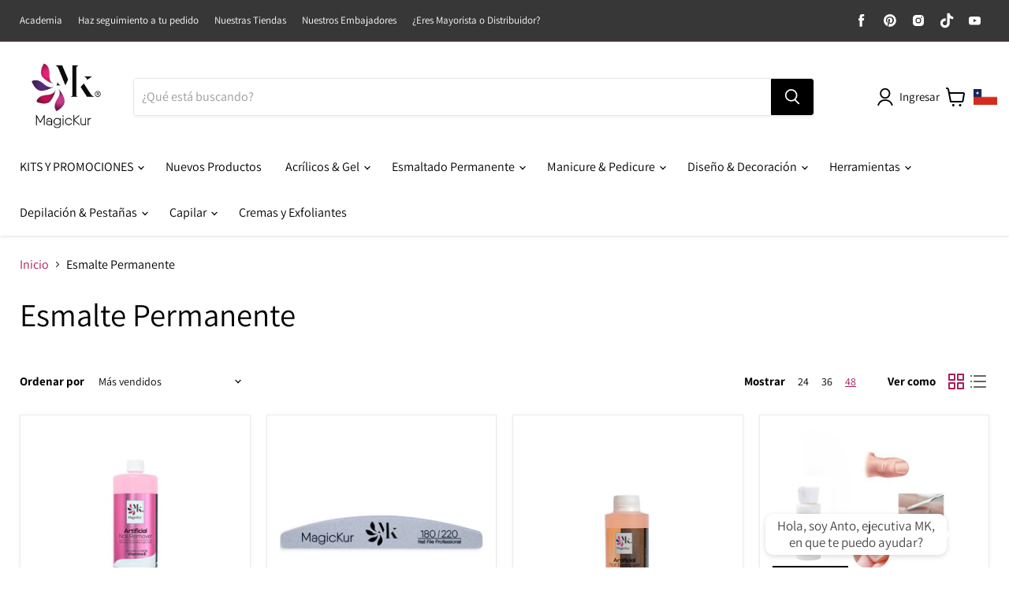

--- FILE ---
content_type: text/html; charset=utf-8
request_url: https://magickur.cl/collections/esmalte-permante
body_size: 97797
content:
<!doctype html>
<html class="no-js no-touch" lang="es">
  <head>
    <meta name="google-site-verification" content="MWB9ic1mQEo5zt3BjOhK7go659GEa88HPuz9qy4yMwc" />
	<!-- Added by AVADA SEO Suite -->
	





<meta name="twitter:image" content="undefined">






	<!-- /Added by AVADA SEO Suite -->


    <meta charset="utf-8">
    <meta http-equiv="x-ua-compatible" content="IE=edge">

    <link rel="preconnect" href="https://cdn.shopify.com">
    <link rel="preconnect" href="https://fonts.shopifycdn.com">
    <link rel="preconnect" href="https://v.shopify.com">
    <link rel="preconnect" href="https://cdn.shopifycloud.com">

    <title>Esmalte Permanente — magickur cl</title>

    

    
  <link rel="shortcut icon" href="//magickur.cl/cdn/shop/files/32x32_Mesa_de_trabajo_1_32x32.png?v=1636741532" type="image/png">


    
      <link rel="canonical" href="https://magickur.cl/collections/esmalte-permante" />
    

    <meta name="viewport" content="width=device-width">

    
    















<meta property="og:site_name" content="magickur cl">
<meta property="og:url" content="https://magickur.cl/collections/esmalte-permante">
<meta property="og:title" content="Esmalte Permanente">
<meta property="og:type" content="website">
<meta property="og:description" content="En MagicKur encontrarás el paraíso de las uñas en acrílico, gel, permanente y tradicional; llévate productos de gran calidad a un excelente precio, tenemos las últimas tendencias y novedades en decoración, colores y diseño. ¡Entra ya! a nuestra tienda online">




    
    
    

    
    
    <meta
      property="og:image"
      content="https://magickur.cl/cdn/shop/files/logo_200x600_Mesa_de_trabajo_1_4_70050a54-c9bd-4536-b6a2-ee8729b49a35_1888x630.png?v=1632330581"
    />
    <meta
      property="og:image:secure_url"
      content="https://magickur.cl/cdn/shop/files/logo_200x600_Mesa_de_trabajo_1_4_70050a54-c9bd-4536-b6a2-ee8729b49a35_1888x630.png?v=1632330581"
    />
    <meta property="og:image:width" content="1888" />
    <meta property="og:image:height" content="630" />
    
    
    <meta property="og:image:alt" content="Social media image" />
  
















<meta name="twitter:title" content="Esmalte Permanente">
<meta name="twitter:description" content="En MagicKur encontrarás el paraíso de las uñas en acrílico, gel, permanente y tradicional; llévate productos de gran calidad a un excelente precio, tenemos las últimas tendencias y novedades en decoración, colores y diseño. ¡Entra ya! a nuestra tienda online">


    
    
    
      
      
      <meta name="twitter:card" content="summary_large_image">
    
    
    <meta
      property="twitter:image"
      content="https://magickur.cl/cdn/shop/files/logo_200x600_Mesa_de_trabajo_1_4_70050a54-c9bd-4536-b6a2-ee8729b49a35_1200x600_crop_center.png?v=1632330581"
    />
    <meta property="twitter:image:width" content="1200" />
    <meta property="twitter:image:height" content="600" />
    
    
    <meta property="twitter:image:alt" content="Social media image" />
  



    <link rel="preload" href="//magickur.cl/cdn/fonts/assistant/assistant_n4.9120912a469cad1cc292572851508ca49d12e768.woff2" as="font" crossorigin="anonymous">
    <link rel="preload" as="style" href="//magickur.cl/cdn/shop/t/2/assets/theme.css?v=171098187559268680711764274662">

    <style>.spf-filter-loading #gf-products > *:not(.spf-product--skeleton){visibility: hidden; opacity: 0}</style>
<script>
  document.getElementsByTagName('html')[0].classList.add('spf-filter-loading');
  window.addEventListener("globoFilterRenderCompleted",function(e){document.getElementsByTagName('html')[0].classList.remove('spf-filter-loading')})
  window.sortByRelevance = false;
  window.moneyFormat = "${{ amount_no_decimals_with_comma_separator }}";
  window.GloboMoneyFormat = "${{ amount_no_decimals_with_comma_separator }}";
  window.GloboMoneyWithCurrencyFormat = "${{ amount_no_decimals_with_comma_separator }} CLP";
  window.filterPriceRate = 1;
  window.filterPriceAdjustment = 1;

  window.shopCurrency = "CLP";
  window.currentCurrency = "CLP";

  window.isMultiCurrency = false;
  window.globoFilterAssetsUrl = '//magickur.cl/cdn/shop/t/2/assets/';
  window.assetsUrl = '//magickur.cl/cdn/shop/t/2/assets/';
  window.filesUrl = '//magickur.cl/cdn/shop/files/';
  var page_id = 435369541832;
  var globo_filters_json = {"default":0}
  var GloboFilterConfig = {
    api: {
      filterUrl: "https://filter-v2.globosoftware.net/filter",
      searchUrl: "https://filter-v2.globosoftware.net/search",
      url: "https://filter-v2.globosoftware.net",
    },
    shop: {
      name: "magickur cl",
      url: "https://magickur.cl",
      domain: "magickur-cl.myshopify.com",
      is_multicurrency: false,
      currency: "CLP",
      cur_currency: "CLP",
      cur_locale: "es",
      locale: "es",
      root_url: "",
      country_code: "CL",
      product_image: {width: 480, height: 480},
      no_image_url: "https://cdn.shopify.com/s/images/themes/product-1.png",
      themeStoreId: 838,
      swatches:  {"tag":{"#01":{"mode":3,"image":"https:\/\/d2bm0encg54vne.cloudfront.net\/storage\/swatch\/m_17983\/01.jpg?v=1648668958"},"#05":{"mode":3,"image":"https:\/\/d2bm0encg54vne.cloudfront.net\/storage\/swatch\/m_17983\/05.jpg?v=1648668958"},"#06":{"mode":3,"image":"https:\/\/d2bm0encg54vne.cloudfront.net\/storage\/swatch\/m_17983\/06.jpg?v=1648668958"},"#07":{"mode":3,"image":"https:\/\/d2bm0encg54vne.cloudfront.net\/storage\/swatch\/m_17983\/07.jpg?v=1648668958"},"#08":{"mode":3,"image":"https:\/\/d2bm0encg54vne.cloudfront.net\/storage\/swatch\/m_17983\/08.jpg?v=1648668958"},"#09":{"mode":3,"image":"https:\/\/d2bm0encg54vne.cloudfront.net\/storage\/swatch\/m_17983\/09.jpg?v=1648668958"},"bright extra pink":{"mode":3,"image":"https:\/\/d2bm0encg54vne.cloudfront.net\/storage\/swatch\/m_17983\/bright-extra-pink.jpg?v=1648669342"},"bright lilac":{"mode":3,"image":"https:\/\/d2bm0encg54vne.cloudfront.net\/storage\/swatch\/m_17983\/bright-lilac.jpg?v=1648669342"},"bright orange":{"mode":3,"image":"https:\/\/d2bm0encg54vne.cloudfront.net\/storage\/swatch\/m_17983\/bright-orange.jpg?v=1648669342"},"bright pink":{"mode":3,"image":"https:\/\/d2bm0encg54vne.cloudfront.net\/storage\/swatch\/m_17983\/bright-pink.jpg?v=1648669342"},"bright pistacho":{"mode":3,"image":"https:\/\/d2bm0encg54vne.cloudfront.net\/storage\/swatch\/m_17983\/bright-pistacho.jpg?v=1648669342"},"bright salmon":{"mode":3,"image":"https:\/\/d2bm0encg54vne.cloudfront.net\/storage\/swatch\/m_17983\/bright-salmon.jpg?v=1648669342"},"bright sky":{"mode":3,"image":"https:\/\/d2bm0encg54vne.cloudfront.net\/storage\/swatch\/m_17983\/bright-sky.jpg?v=1648669342"},"bright snow crystal":{"mode":3,"image":"https:\/\/d2bm0encg54vne.cloudfront.net\/storage\/swatch\/m_17983\/bright-snow-crystal.jpg?v=1648669342"},"bright strawberry":{"mode":3,"image":"https:\/\/d2bm0encg54vne.cloudfront.net\/storage\/swatch\/m_17983\/bright-strawberry.jpg?v=1648669342"},"bright teal":{"mode":3,"image":"https:\/\/d2bm0encg54vne.cloudfront.net\/storage\/swatch\/m_17983\/bright-teal.jpg?v=1648669342"},"bright white":{"mode":3,"image":"https:\/\/d2bm0encg54vne.cloudfront.net\/storage\/swatch\/m_17983\/bright-white.png?v=1648669342"},"bright yellow":{"mode":3,"image":"https:\/\/d2bm0encg54vne.cloudfront.net\/storage\/swatch\/m_17983\/bright-yellow.jpg?v=1648669342"},"butterfly heavy pink":{"mode":3,"image":"https:\/\/d2bm0encg54vne.cloudfront.net\/storage\/swatch\/m_17983\/butterfly-heavy-pink.jpg?v=1648669342"},"butterfly holo":{"mode":3,"image":"https:\/\/d2bm0encg54vne.cloudfront.net\/storage\/swatch\/m_17983\/butterfly-holo.jpg?v=1648669342"},"butterfly lila":{"mode":3,"image":"https:\/\/d2bm0encg54vne.cloudfront.net\/storage\/swatch\/m_17983\/butterfly-lila.jpg?v=1648669342"},"butterfly silver":{"mode":3,"image":"https:\/\/d2bm0encg54vne.cloudfront.net\/storage\/swatch\/m_17983\/butterfly-silver.jpg?v=1648669342"},"butterfly soft pink":{"mode":3,"image":"https:\/\/d2bm0encg54vne.cloudfront.net\/storage\/swatch\/m_17983\/butterfly-soft-pink.jpg?v=1648669342"},"butterfly white":{"mode":3,"image":"https:\/\/d2bm0encg54vne.cloudfront.net\/storage\/swatch\/m_17983\/butterfly-white.jpg?v=1648669342"},"chamaleon abalone":{"mode":3,"image":"https:\/\/d2bm0encg54vne.cloudfront.net\/storage\/swatch\/m_17983\/chamaleon-abalone.jpg?v=1648670244"},"chamaleon agata":{"mode":3,"image":"https:\/\/d2bm0encg54vne.cloudfront.net\/storage\/swatch\/m_17983\/chamaleon-agata.jpg?v=1648670244"},"chamaleon chromite":{"mode":3,"image":"https:\/\/d2bm0encg54vne.cloudfront.net\/storage\/swatch\/m_17983\/chamaleon-chromite.jpg?v=1648670244"},"chamaleon fluorita":{"mode":3,"image":"https:\/\/d2bm0encg54vne.cloudfront.net\/storage\/swatch\/m_17983\/chamaleon-fluorita.jpg?v=1648670244"},"chamaleon jade":{"mode":3,"image":"https:\/\/d2bm0encg54vne.cloudfront.net\/storage\/swatch\/m_17983\/chamaleon-jade.jpg?v=1648670244"},"chamaleon petroleum":{"mode":3,"image":"https:\/\/d2bm0encg54vne.cloudfront.net\/storage\/swatch\/m_17983\/chamaleon-petroleum.jpg?v=1648670244"},"angel wings blue":{"mode":3,"image":"https:\/\/d2bm0encg54vne.cloudfront.net\/storage\/swatch\/m_17983\/angel-wings-blue.png?v=1649439471"},"angel wings celeste":{"mode":3,"image":"https:\/\/d2bm0encg54vne.cloudfront.net\/storage\/swatch\/m_17983\/angel-wings-celeste.png?v=1649439471"},"angel wings pink":{"mode":3,"image":"https:\/\/d2bm0encg54vne.cloudfront.net\/storage\/swatch\/m_17983\/angel-wings-pink.png?v=1649439471"},"angel wings purple":{"mode":3,"image":"https:\/\/d2bm0encg54vne.cloudfront.net\/storage\/swatch\/m_17983\/angel-wings-purple.png?v=1649439471"},"angel wings unicorn":{"mode":3,"image":"https:\/\/d2bm0encg54vne.cloudfront.net\/storage\/swatch\/m_17983\/angel-wings-unicorn.png?v=1649439471"},"big holo sticks":{"mode":3,"image":"https:\/\/d2bm0encg54vne.cloudfront.net\/storage\/swatch\/m_17983\/big-holo-sticks.jpg?v=1648683184"},"bright  platinum":{"mode":3,"image":"https:\/\/d2bm0encg54vne.cloudfront.net\/storage\/swatch\/m_17983\/bright-platinum.jpg?v=1648683184"},"bright black":{"mode":3,"image":"https:\/\/d2bm0encg54vne.cloudfront.net\/storage\/swatch\/m_17983\/bright-black.jpg?v=1648683184"},"chamaleon topaz":{"mode":3,"image":"https:\/\/d2bm0encg54vne.cloudfront.net\/storage\/swatch\/m_17983\/chamaleon-topaz.jpg?v=1648683655"},"chamaleon zircon":{"mode":3,"image":"https:\/\/d2bm0encg54vne.cloudfront.net\/storage\/swatch\/m_17983\/chamaleon-zircon.jpg?v=1648683655"},"chanel gold holo":{"mode":3,"image":"https:\/\/d2bm0encg54vne.cloudfront.net\/storage\/swatch\/m_17983\/chanel-gold-holo.jpg?v=1648683655"},"chanel silver holo":{"mode":3,"image":"https:\/\/d2bm0encg54vne.cloudfront.net\/storage\/swatch\/m_17983\/chanel-silver-holo.jpg?v=1648683655"},"chic holo copper":{"mode":3,"image":"https:\/\/d2bm0encg54vne.cloudfront.net\/storage\/swatch\/m_17983\/chic-holo-copper.jpg?v=1648683655"},"chic holo esmerald":{"mode":3,"image":"https:\/\/d2bm0encg54vne.cloudfront.net\/storage\/swatch\/m_17983\/chic-holo-esmerald.jpg?v=1648683655"},"chic holo fuchsia":{"mode":3,"image":"https:\/\/d2bm0encg54vne.cloudfront.net\/storage\/swatch\/m_17983\/chic-holo-fuchsia.jpg?v=1648683655"},"chic holo graphite":{"mode":3,"image":"https:\/\/d2bm0encg54vne.cloudfront.net\/storage\/swatch\/m_17983\/chic-holo-graphite.jpg?v=1648683655"},"chic holo greenish":{"mode":3,"image":"https:\/\/d2bm0encg54vne.cloudfront.net\/storage\/swatch\/m_17983\/chic-holo-greenish.jpg?v=1648683655"},"chic holo ocean":{"mode":3,"image":"https:\/\/d2bm0encg54vne.cloudfront.net\/storage\/swatch\/m_17983\/chic-holo-ocean.jpg?v=1648683655"},"chic holo pink":{"mode":3,"image":"https:\/\/d2bm0encg54vne.cloudfront.net\/storage\/swatch\/m_17983\/chic-holo-pink.jpg?v=1648683655"},"chic holo purple":{"mode":3,"image":"https:\/\/d2bm0encg54vne.cloudfront.net\/storage\/swatch\/m_17983\/chic-holo-purple.jpg?v=1648683655"},"chic holo rose":{"mode":3,"image":"https:\/\/d2bm0encg54vne.cloudfront.net\/storage\/swatch\/m_17983\/chic-holo-rose.jpg?v=1648683655"},"chic holo sparkly":{"mode":3,"image":"https:\/\/d2bm0encg54vne.cloudfront.net\/storage\/swatch\/m_17983\/chic-holo-sparkly.jpg?v=1648683655"},"circus amber":{"mode":3,"image":"https:\/\/d2bm0encg54vne.cloudfront.net\/storage\/swatch\/m_17983\/circus-amber.jpg?v=1648683655"},"circus aquamarine":{"mode":3,"image":"https:\/\/d2bm0encg54vne.cloudfront.net\/storage\/swatch\/m_17983\/circus-aquamarine.jpg?v=1648683655"},"circus banana":{"mode":3,"image":"https:\/\/d2bm0encg54vne.cloudfront.net\/storage\/swatch\/m_17983\/circus-banana.jpg?v=1648683655"},"circus black":{"mode":3,"image":"https:\/\/d2bm0encg54vne.cloudfront.net\/storage\/swatch\/m_17983\/circus-black.jpg?v=1648683655"},"circus blue agata":{"mode":3,"image":"https:\/\/d2bm0encg54vne.cloudfront.net\/storage\/swatch\/m_17983\/circus-blue-agata.jpg?v=1648683655"},"circus diamond":{"mode":3,"image":"https:\/\/d2bm0encg54vne.cloudfront.net\/storage\/swatch\/m_17983\/circus-diamond.jpg?v=1648683655"},"color 01":{"mode":3,"image":"https:\/\/d2bm0encg54vne.cloudfront.net\/storage\/swatch\/m_17983\/color-01.jpg?v=1648683967"},"color 02":{"mode":3,"image":"https:\/\/d2bm0encg54vne.cloudfront.net\/storage\/swatch\/m_17983\/color-02.jpg?v=1648683967"},"color 03":{"mode":3,"image":"https:\/\/d2bm0encg54vne.cloudfront.net\/storage\/swatch\/m_17983\/color-03.jpg?v=1648683967"},"color 04":{"mode":3,"image":"https:\/\/d2bm0encg54vne.cloudfront.net\/storage\/swatch\/m_17983\/color-04.jpg?v=1648683967"},"color 05":{"mode":3,"image":"https:\/\/d2bm0encg54vne.cloudfront.net\/storage\/swatch\/m_17983\/color-05.jpg?v=1648683967"},"color 06":{"mode":3,"image":"https:\/\/d2bm0encg54vne.cloudfront.net\/storage\/swatch\/m_17983\/color-06.jpg?v=1648683967"},"color 07":{"mode":3,"image":"https:\/\/d2bm0encg54vne.cloudfront.net\/storage\/swatch\/m_17983\/color-07.jpg?v=1648683967"},"color 08":{"mode":3,"image":"https:\/\/d2bm0encg54vne.cloudfront.net\/storage\/swatch\/m_17983\/color-08.jpg?v=1648683967"},"color 09":{"mode":3,"image":"https:\/\/d2bm0encg54vne.cloudfront.net\/storage\/swatch\/m_17983\/color-09.jpg?v=1648683967"},"color 10":{"mode":3,"image":"https:\/\/d2bm0encg54vne.cloudfront.net\/storage\/swatch\/m_17983\/color-10.jpg?v=1648683967"},"color 100":{"mode":3,"image":"https:\/\/d2bm0encg54vne.cloudfront.net\/storage\/swatch\/m_17983\/color-100.jpg?v=1648683967"},"color 101":{"mode":3,"image":"https:\/\/d2bm0encg54vne.cloudfront.net\/storage\/swatch\/m_17983\/color-101.jpg?v=1648683967"},"color 102":{"mode":3,"image":"https:\/\/d2bm0encg54vne.cloudfront.net\/storage\/swatch\/m_17983\/color-102.jpg?v=1648683967"},"color 103":{"mode":3,"image":"https:\/\/d2bm0encg54vne.cloudfront.net\/storage\/swatch\/m_17983\/color-103.jpg?v=1648683967"},"color 104":{"mode":3,"image":"https:\/\/d2bm0encg54vne.cloudfront.net\/storage\/swatch\/m_17983\/color-104.jpg?v=1648683967"},"color 105":{"mode":3,"image":"https:\/\/d2bm0encg54vne.cloudfront.net\/storage\/swatch\/m_17983\/color-105.jpg?v=1648683967"},"color 106":{"mode":3,"image":"https:\/\/d2bm0encg54vne.cloudfront.net\/storage\/swatch\/m_17983\/color-106.jpg?v=1648683967"},"color 107":{"mode":3,"image":"https:\/\/d2bm0encg54vne.cloudfront.net\/storage\/swatch\/m_17983\/color-107.jpg?v=1648683967"},"color 108":{"mode":3,"image":"https:\/\/d2bm0encg54vne.cloudfront.net\/storage\/swatch\/m_17983\/color-108.jpg?v=1648683967"},"color 109":{"mode":3,"image":"https:\/\/d2bm0encg54vne.cloudfront.net\/storage\/swatch\/m_17983\/color-109.jpg?v=1648683967"},"sparkles chamaleon #4":{"mode":3,"image":"https:\/\/d2bm0encg54vne.cloudfront.net\/storage\/swatch\/m_17983\/sparkles-chamaleon-4.jpg?v=1648688734"},"calm rose":{"mode":3,"image":"https:\/\/d2bm0encg54vne.cloudfront.net\/storage\/swatch\/m_17983\/calm-rose.jpg?v=1648688855"},"circus green intense":{"mode":3,"image":"https:\/\/d2bm0encg54vne.cloudfront.net\/storage\/swatch\/m_17983\/circus-green-intense.jpg?v=1648688975"},"circus sweet greenish":{"mode":3,"image":"https:\/\/d2bm0encg54vne.cloudfront.net\/storage\/swatch\/m_17983\/circus-sweet-greenish.jpg?v=1648688975"},"circus unicorn":{"mode":3,"image":"https:\/\/d2bm0encg54vne.cloudfront.net\/storage\/swatch\/m_17983\/circus-unicorn.jpg?v=1648688975"},"color 11":{"mode":3,"image":"https:\/\/d2bm0encg54vne.cloudfront.net\/storage\/swatch\/m_17983\/color-11.jpg?v=1648689534"},"color 110":{"mode":3,"image":"https:\/\/d2bm0encg54vne.cloudfront.net\/storage\/swatch\/m_17983\/color-110.jpg?v=1648689534"},"color 111":{"mode":3,"image":"https:\/\/d2bm0encg54vne.cloudfront.net\/storage\/swatch\/m_17983\/color-111.jpg?v=1648689534"},"color 112":{"mode":3,"image":"https:\/\/d2bm0encg54vne.cloudfront.net\/storage\/swatch\/m_17983\/color-112.jpg?v=1648689534"},"color 113":{"mode":3,"image":"https:\/\/d2bm0encg54vne.cloudfront.net\/storage\/swatch\/m_17983\/color-113.jpg?v=1648689534"},"color 114":{"mode":3,"image":"https:\/\/d2bm0encg54vne.cloudfront.net\/storage\/swatch\/m_17983\/color-114.jpg?v=1648689534"},"color 115":{"mode":3,"image":"https:\/\/d2bm0encg54vne.cloudfront.net\/storage\/swatch\/m_17983\/color-115.jpg?v=1648689534"},"color 116":{"mode":3,"image":"https:\/\/d2bm0encg54vne.cloudfront.net\/storage\/swatch\/m_17983\/color-116.jpg?v=1648689534"},"color 117":{"mode":3,"image":"https:\/\/d2bm0encg54vne.cloudfront.net\/storage\/swatch\/m_17983\/color-117.jpg?v=1648689534"},"color 118":{"mode":3,"image":"https:\/\/d2bm0encg54vne.cloudfront.net\/storage\/swatch\/m_17983\/color-118.jpg?v=1648689534"},"color 119":{"mode":3,"image":"https:\/\/d2bm0encg54vne.cloudfront.net\/storage\/swatch\/m_17983\/color-119.jpg?v=1648689534"},"color 12":{"mode":3,"image":"https:\/\/d2bm0encg54vne.cloudfront.net\/storage\/swatch\/m_17983\/color-12.jpg?v=1648689534"},"color 120":{"mode":3,"image":"https:\/\/d2bm0encg54vne.cloudfront.net\/storage\/swatch\/m_17983\/color-120.jpg?v=1648689534"},"color 123":{"mode":3,"image":"https:\/\/d2bm0encg54vne.cloudfront.net\/storage\/swatch\/m_17983\/color-123.png?v=1648689534"},"color 124":{"mode":3,"image":"https:\/\/d2bm0encg54vne.cloudfront.net\/storage\/swatch\/m_17983\/color-124.png?v=1648689534"},"color 128":{"mode":3,"image":"https:\/\/d2bm0encg54vne.cloudfront.net\/storage\/swatch\/m_17983\/color-128.png?v=1648689534"},"color 13":{"mode":3,"image":"https:\/\/d2bm0encg54vne.cloudfront.net\/storage\/swatch\/m_17983\/color-13.jpg?v=1648689534"},"color 130":{"mode":3,"image":"https:\/\/d2bm0encg54vne.cloudfront.net\/storage\/swatch\/m_17983\/color-130.png?v=1648689534"},"color 131":{"mode":3,"image":"https:\/\/d2bm0encg54vne.cloudfront.net\/storage\/swatch\/m_17983\/color-131.jpg?v=1648689900"},"color 132":{"mode":3,"image":"https:\/\/d2bm0encg54vne.cloudfront.net\/storage\/swatch\/m_17983\/color-132.jpg?v=1648689900"},"color 133":{"mode":3,"image":"https:\/\/d2bm0encg54vne.cloudfront.net\/storage\/swatch\/m_17983\/color-133.png?v=1648689900"},"color 134":{"mode":3,"image":"https:\/\/d2bm0encg54vne.cloudfront.net\/storage\/swatch\/m_17983\/color-134.jpg?v=1648689900"},"color 136":{"mode":3,"image":"https:\/\/d2bm0encg54vne.cloudfront.net\/storage\/swatch\/m_17983\/color-136.jpg?v=1648689900"},"color 137":{"mode":3,"image":"https:\/\/d2bm0encg54vne.cloudfront.net\/storage\/swatch\/m_17983\/color-137.jpg?v=1648689900"},"color 138":{"mode":3,"image":"https:\/\/d2bm0encg54vne.cloudfront.net\/storage\/swatch\/m_17983\/color-138.jpg?v=1648689900"},"color 139":{"mode":3,"image":"https:\/\/d2bm0encg54vne.cloudfront.net\/storage\/swatch\/m_17983\/color-139.jpg?v=1648689900"},"color 14":{"mode":3,"image":"https:\/\/d2bm0encg54vne.cloudfront.net\/storage\/swatch\/m_17983\/color-14.jpg?v=1648689900"},"color 141":{"mode":3,"image":"https:\/\/d2bm0encg54vne.cloudfront.net\/storage\/swatch\/m_17983\/color-141.jpg?v=1648689900"},"color 142":{"mode":3,"image":"https:\/\/d2bm0encg54vne.cloudfront.net\/storage\/swatch\/m_17983\/color-142.jpg?v=1648689900"},"color 143":{"mode":3,"image":"https:\/\/d2bm0encg54vne.cloudfront.net\/storage\/swatch\/m_17983\/color-143.jpg?v=1648689900"},"color 144":{"mode":3,"image":"https:\/\/d2bm0encg54vne.cloudfront.net\/storage\/swatch\/m_17983\/color-144.jpg?v=1648689900"},"color 145":{"mode":3,"image":"https:\/\/d2bm0encg54vne.cloudfront.net\/storage\/swatch\/m_17983\/color-145.jpg?v=1648689900"},"color 146":{"mode":3,"image":"https:\/\/d2bm0encg54vne.cloudfront.net\/storage\/swatch\/m_17983\/color-146.jpg?v=1648689900"},"color 147":{"mode":3,"image":"https:\/\/d2bm0encg54vne.cloudfront.net\/storage\/swatch\/m_17983\/color-147.jpg?v=1648689900"},"color 149":{"mode":3,"image":"https:\/\/d2bm0encg54vne.cloudfront.net\/storage\/swatch\/m_17983\/color-149.jpg?v=1648689900"},"color 15":{"mode":3,"image":"https:\/\/d2bm0encg54vne.cloudfront.net\/storage\/swatch\/m_17983\/color-15.jpg?v=1648689900"},"color 150":{"mode":3,"image":"https:\/\/d2bm0encg54vne.cloudfront.net\/storage\/swatch\/m_17983\/color-150.jpg?v=1648689900"},"color 151":{"mode":3,"image":"https:\/\/d2bm0encg54vne.cloudfront.net\/storage\/swatch\/m_17983\/color-151.jpg?v=1648689900"},"color 152":{"mode":3,"image":"https:\/\/d2bm0encg54vne.cloudfront.net\/storage\/swatch\/m_17983\/color-152.jpg?v=1648690108"},"color 153":{"mode":3,"image":"https:\/\/d2bm0encg54vne.cloudfront.net\/storage\/swatch\/m_17983\/color-153.png?v=1648690108"},"color 155":{"mode":3,"image":"https:\/\/d2bm0encg54vne.cloudfront.net\/storage\/swatch\/m_17983\/color-155.png?v=1648690108"},"color 156":{"mode":3,"image":"https:\/\/d2bm0encg54vne.cloudfront.net\/storage\/swatch\/m_17983\/color-156.jpg?v=1648690108"},"color 157":{"mode":3,"image":"https:\/\/d2bm0encg54vne.cloudfront.net\/storage\/swatch\/m_17983\/color-157.jpg?v=1648690108"},"color 158":{"mode":3,"image":"https:\/\/d2bm0encg54vne.cloudfront.net\/storage\/swatch\/m_17983\/color-158.png?v=1648690108"},"color 159":{"mode":3,"image":"https:\/\/d2bm0encg54vne.cloudfront.net\/storage\/swatch\/m_17983\/color-159.jpg?v=1648690108"},"color 16":{"mode":3,"image":"https:\/\/d2bm0encg54vne.cloudfront.net\/storage\/swatch\/m_17983\/color-16.jpg?v=1648690108"},"color 160":{"mode":3,"image":"https:\/\/d2bm0encg54vne.cloudfront.net\/storage\/swatch\/m_17983\/color-160.jpg?v=1648690108"},"color 161":{"mode":3,"image":"https:\/\/d2bm0encg54vne.cloudfront.net\/storage\/swatch\/m_17983\/color-161.jpg?v=1648690108"},"color 162":{"mode":3,"image":"https:\/\/d2bm0encg54vne.cloudfront.net\/storage\/swatch\/m_17983\/color-162.png?v=1648690108"},"color 163":{"mode":3,"image":"https:\/\/d2bm0encg54vne.cloudfront.net\/storage\/swatch\/m_17983\/color-163.png?v=1648690108"},"color 165":{"mode":3,"image":"https:\/\/d2bm0encg54vne.cloudfront.net\/storage\/swatch\/m_17983\/color-165.png?v=1648690108"},"color 168":{"mode":3,"image":"https:\/\/d2bm0encg54vne.cloudfront.net\/storage\/swatch\/m_17983\/color-168.jpg?v=1648690108"},"color 173":{"mode":3,"image":"https:\/\/d2bm0encg54vne.cloudfront.net\/storage\/swatch\/m_17983\/color-173.jpg?v=1648690108"},"color 174":{"mode":3,"image":"https:\/\/d2bm0encg54vne.cloudfront.net\/storage\/swatch\/m_17983\/color-174.png?v=1648690108"},"color 175":{"mode":3,"image":"https:\/\/d2bm0encg54vne.cloudfront.net\/storage\/swatch\/m_17983\/color-175.jpg?v=1648690108"},"color 176":{"mode":3,"image":"https:\/\/d2bm0encg54vne.cloudfront.net\/storage\/swatch\/m_17983\/color-176.jpg?v=1648690108"},"color 18":{"mode":3,"image":"https:\/\/d2bm0encg54vne.cloudfront.net\/storage\/swatch\/m_17983\/color-18.jpg?v=1648690420"},"color 19":{"mode":3,"image":"https:\/\/d2bm0encg54vne.cloudfront.net\/storage\/swatch\/m_17983\/color-19.jpg?v=1648690420"},"color 20":{"mode":3,"image":"https:\/\/d2bm0encg54vne.cloudfront.net\/storage\/swatch\/m_17983\/color-20.jpg?v=1648690420"},"color 21":{"mode":3,"image":"https:\/\/d2bm0encg54vne.cloudfront.net\/storage\/swatch\/m_17983\/color-21.jpg?v=1648690420"},"color 22":{"mode":3,"image":"https:\/\/d2bm0encg54vne.cloudfront.net\/storage\/swatch\/m_17983\/color-22.jpg?v=1648690420"},"color 23":{"mode":3,"image":"https:\/\/d2bm0encg54vne.cloudfront.net\/storage\/swatch\/m_17983\/color-23.jpg?v=1648690420"},"color 24":{"mode":3,"image":"https:\/\/d2bm0encg54vne.cloudfront.net\/storage\/swatch\/m_17983\/color-24.jpg?v=1648690420"},"color 25":{"mode":3,"image":"https:\/\/d2bm0encg54vne.cloudfront.net\/storage\/swatch\/m_17983\/color-25.jpg?v=1648690420"},"color 27":{"mode":3,"image":"https:\/\/d2bm0encg54vne.cloudfront.net\/storage\/swatch\/m_17983\/color-27.jpg?v=1648690420"},"color 28":{"mode":3,"image":"https:\/\/d2bm0encg54vne.cloudfront.net\/storage\/swatch\/m_17983\/color-28.jpg?v=1648690420"},"color 29":{"mode":3,"image":"https:\/\/d2bm0encg54vne.cloudfront.net\/storage\/swatch\/m_17983\/color-29.jpg?v=1648690420"},"color 30":{"mode":3,"image":"https:\/\/d2bm0encg54vne.cloudfront.net\/storage\/swatch\/m_17983\/color-30.jpg?v=1648690420"},"color 31":{"mode":3,"image":"https:\/\/d2bm0encg54vne.cloudfront.net\/storage\/swatch\/m_17983\/color-31.jpg?v=1648690420"},"color 32":{"mode":3,"image":"https:\/\/d2bm0encg54vne.cloudfront.net\/storage\/swatch\/m_17983\/color-32.jpg?v=1648690420"},"color 33":{"mode":3,"image":"https:\/\/d2bm0encg54vne.cloudfront.net\/storage\/swatch\/m_17983\/color-33.jpg?v=1648690420"},"color 34":{"mode":3,"image":"https:\/\/d2bm0encg54vne.cloudfront.net\/storage\/swatch\/m_17983\/color-34.jpg?v=1648690420"},"color 35":{"mode":3,"image":"https:\/\/d2bm0encg54vne.cloudfront.net\/storage\/swatch\/m_17983\/color-35.jpg?v=1648690420"},"color 36":{"mode":3,"image":"https:\/\/d2bm0encg54vne.cloudfront.net\/storage\/swatch\/m_17983\/color-36.jpg?v=1648690420"},"color 37":{"mode":3,"image":"https:\/\/d2bm0encg54vne.cloudfront.net\/storage\/swatch\/m_17983\/color-37.jpg?v=1648690420"},"color 38":{"mode":3,"image":"https:\/\/d2bm0encg54vne.cloudfront.net\/storage\/swatch\/m_17983\/color-38.jpg?v=1648690420"},"color 39":{"mode":3,"image":"https:\/\/d2bm0encg54vne.cloudfront.net\/storage\/swatch\/m_17983\/color-39.jpg?v=1648690671"},"color 40":{"mode":3,"image":"https:\/\/d2bm0encg54vne.cloudfront.net\/storage\/swatch\/m_17983\/color-40.jpg?v=1648690671"},"color 41":{"mode":3,"image":"https:\/\/d2bm0encg54vne.cloudfront.net\/storage\/swatch\/m_17983\/color-41.jpg?v=1648690671"},"color 42":{"mode":3,"image":"https:\/\/d2bm0encg54vne.cloudfront.net\/storage\/swatch\/m_17983\/color-42.jpg?v=1648690671"},"color 43":{"mode":3,"image":"https:\/\/d2bm0encg54vne.cloudfront.net\/storage\/swatch\/m_17983\/color-43.jpg?v=1648690671"},"color 44":{"mode":3,"image":"https:\/\/d2bm0encg54vne.cloudfront.net\/storage\/swatch\/m_17983\/color-44.jpg?v=1648690671"},"color 45":{"mode":3,"image":"https:\/\/d2bm0encg54vne.cloudfront.net\/storage\/swatch\/m_17983\/color-45.jpg?v=1648690671"},"color 47":{"mode":3,"image":"https:\/\/d2bm0encg54vne.cloudfront.net\/storage\/swatch\/m_17983\/color-47.jpg?v=1648690671"},"color 49":{"mode":3,"image":"https:\/\/d2bm0encg54vne.cloudfront.net\/storage\/swatch\/m_17983\/color-49.jpg?v=1648690671"},"color 50":{"mode":3,"image":"https:\/\/d2bm0encg54vne.cloudfront.net\/storage\/swatch\/m_17983\/color-50.jpg?v=1648690671"},"color 51":{"mode":3,"image":"https:\/\/d2bm0encg54vne.cloudfront.net\/storage\/swatch\/m_17983\/color-51.jpg?v=1648690671"},"color 52":{"mode":3,"image":"https:\/\/d2bm0encg54vne.cloudfront.net\/storage\/swatch\/m_17983\/color-52.jpg?v=1648690671"},"color 53":{"mode":3,"image":"https:\/\/d2bm0encg54vne.cloudfront.net\/storage\/swatch\/m_17983\/color-53.jpg?v=1648690671"},"color 54":{"mode":3,"image":"https:\/\/d2bm0encg54vne.cloudfront.net\/storage\/swatch\/m_17983\/color-54.jpg?v=1648690671"},"color 55":{"mode":3,"image":"https:\/\/d2bm0encg54vne.cloudfront.net\/storage\/swatch\/m_17983\/color-55.png?v=1648690671"},"color 56":{"mode":3,"image":"https:\/\/d2bm0encg54vne.cloudfront.net\/storage\/swatch\/m_17983\/color-56.jpg?v=1648690671"},"color 57":{"mode":3,"image":"https:\/\/d2bm0encg54vne.cloudfront.net\/storage\/swatch\/m_17983\/color-57.jpg?v=1648690671"},"color 58":{"mode":3,"image":"https:\/\/d2bm0encg54vne.cloudfront.net\/storage\/swatch\/m_17983\/color-58.jpg?v=1648690671"},"color 59":{"mode":3,"image":"https:\/\/d2bm0encg54vne.cloudfront.net\/storage\/swatch\/m_17983\/color-59.png?v=1648690671"},"color 60":{"mode":3,"image":"https:\/\/d2bm0encg54vne.cloudfront.net\/storage\/swatch\/m_17983\/color-60.jpg?v=1648690671"},"color 61":{"mode":3,"image":"https:\/\/d2bm0encg54vne.cloudfront.net\/storage\/swatch\/m_17983\/color-61.jpg?v=1648690760"},"color 62":{"mode":3,"image":"https:\/\/d2bm0encg54vne.cloudfront.net\/storage\/swatch\/m_17983\/color-62.jpg?v=1648690760"},"color 64":{"mode":3,"image":"https:\/\/d2bm0encg54vne.cloudfront.net\/storage\/swatch\/m_17983\/color-64.png?v=1648690760"},"color 65":{"mode":3,"image":"https:\/\/d2bm0encg54vne.cloudfront.net\/storage\/swatch\/m_17983\/color-65.jpg?v=1648690760"},"color 66":{"mode":3,"image":"https:\/\/d2bm0encg54vne.cloudfront.net\/storage\/swatch\/m_17983\/color-66.jpg?v=1648690760"},"color 67":{"mode":3,"image":"https:\/\/d2bm0encg54vne.cloudfront.net\/storage\/swatch\/m_17983\/color-67.png?v=1648690760"},"color 68":{"mode":3,"image":"https:\/\/d2bm0encg54vne.cloudfront.net\/storage\/swatch\/m_17983\/color-68.jpg?v=1648691055"},"color 69":{"mode":3,"image":"https:\/\/d2bm0encg54vne.cloudfront.net\/storage\/swatch\/m_17983\/color-69.jpg?v=1648691055"},"color 70":{"mode":3,"image":"https:\/\/d2bm0encg54vne.cloudfront.net\/storage\/swatch\/m_17983\/color-70.jpg?v=1648691055"},"color 71":{"mode":3,"image":"https:\/\/d2bm0encg54vne.cloudfront.net\/storage\/swatch\/m_17983\/color-71.jpg?v=1648691055"},"color 72":{"mode":3,"image":"https:\/\/d2bm0encg54vne.cloudfront.net\/storage\/swatch\/m_17983\/color-72.jpg?v=1648691055"},"color 73":{"mode":3,"image":"https:\/\/d2bm0encg54vne.cloudfront.net\/storage\/swatch\/m_17983\/color-73.jpg?v=1648691055"},"color 74":{"mode":3,"image":"https:\/\/d2bm0encg54vne.cloudfront.net\/storage\/swatch\/m_17983\/color-74.jpg?v=1648691055"},"color 75":{"mode":3,"image":"https:\/\/d2bm0encg54vne.cloudfront.net\/storage\/swatch\/m_17983\/color-75.jpg?v=1648691055"},"color 76":{"mode":3,"image":"https:\/\/d2bm0encg54vne.cloudfront.net\/storage\/swatch\/m_17983\/color-76.jpg?v=1648691055"},"color 77":{"mode":3,"image":"https:\/\/d2bm0encg54vne.cloudfront.net\/storage\/swatch\/m_17983\/color-77.jpg?v=1648691055"},"color 78":{"mode":3,"image":"https:\/\/d2bm0encg54vne.cloudfront.net\/storage\/swatch\/m_17983\/color-78.jpg?v=1648691055"},"color 79":{"mode":3,"image":"https:\/\/d2bm0encg54vne.cloudfront.net\/storage\/swatch\/m_17983\/color-79.jpg?v=1648691055"},"color 80":{"mode":3,"image":"https:\/\/d2bm0encg54vne.cloudfront.net\/storage\/swatch\/m_17983\/color-80.jpg?v=1648691055"},"color 82":{"mode":3,"image":"https:\/\/d2bm0encg54vne.cloudfront.net\/storage\/swatch\/m_17983\/color-82.jpg?v=1648691055"},"color 83":{"mode":3,"image":"https:\/\/d2bm0encg54vne.cloudfront.net\/storage\/swatch\/m_17983\/color-83.jpg?v=1648691055"},"color 84":{"mode":3,"image":"https:\/\/d2bm0encg54vne.cloudfront.net\/storage\/swatch\/m_17983\/color-84.jpg?v=1648691055"},"color 85":{"mode":3,"image":"https:\/\/d2bm0encg54vne.cloudfront.net\/storage\/swatch\/m_17983\/color-85.jpg?v=1648691055"},"color 86":{"mode":3,"image":"https:\/\/d2bm0encg54vne.cloudfront.net\/storage\/swatch\/m_17983\/color-86.jpg?v=1648691055"},"color 87":{"mode":3,"image":"https:\/\/d2bm0encg54vne.cloudfront.net\/storage\/swatch\/m_17983\/color-87.jpg?v=1648691055"},"color 88":{"mode":3,"image":"https:\/\/d2bm0encg54vne.cloudfront.net\/storage\/swatch\/m_17983\/color-88.jpg?v=1648691055"},"color 89":{"mode":3,"image":"https:\/\/d2bm0encg54vne.cloudfront.net\/storage\/swatch\/m_17983\/color-89.png?v=1648691178"},"color 90":{"mode":3,"image":"https:\/\/d2bm0encg54vne.cloudfront.net\/storage\/swatch\/m_17983\/color-90.jpg?v=1648691178"},"color 92":{"mode":3,"image":"https:\/\/d2bm0encg54vne.cloudfront.net\/storage\/swatch\/m_17983\/color-92.jpg?v=1648691178"},"color 94":{"mode":3,"image":"https:\/\/d2bm0encg54vne.cloudfront.net\/storage\/swatch\/m_17983\/color-94.jpg?v=1648691178"},"color 95":{"mode":3,"image":"https:\/\/d2bm0encg54vne.cloudfront.net\/storage\/swatch\/m_17983\/color-95.jpg?v=1648691178"},"color 97":{"mode":3,"image":"https:\/\/d2bm0encg54vne.cloudfront.net\/storage\/swatch\/m_17983\/color-97.jpg?v=1648691178"},"color 98":{"mode":3,"image":"https:\/\/d2bm0encg54vne.cloudfront.net\/storage\/swatch\/m_17983\/color-98.jpg?v=1648691178"},"color 99":{"mode":3,"image":"https:\/\/d2bm0encg54vne.cloudfront.net\/storage\/swatch\/m_17983\/color-99.jpg?v=1648691178"},"cute blue":{"mode":3,"image":"https:\/\/d2bm0encg54vne.cloudfront.net\/storage\/swatch\/m_17983\/cute-blue.jpg?v=1648691298"},"cute lilac":{"mode":3,"image":"https:\/\/d2bm0encg54vne.cloudfront.net\/storage\/swatch\/m_17983\/cute-lilac.jpg?v=1648691298"},"cute pink":{"mode":3,"image":"https:\/\/d2bm0encg54vne.cloudfront.net\/storage\/swatch\/m_17983\/cute-pink.jpg?v=1648691298"},"cute rosy":{"mode":3,"image":"https:\/\/d2bm0encg54vne.cloudfront.net\/storage\/swatch\/m_17983\/cute-rosy.jpg?v=1648691298"},"flower  lila lady":{"mode":3,"image":"https:\/\/d2bm0encg54vne.cloudfront.net\/storage\/swatch\/m_17983\/flower-lila-lady.jpg?v=1648691560"},"flower baby rose":{"mode":3,"image":"https:\/\/d2bm0encg54vne.cloudfront.net\/storage\/swatch\/m_17983\/flower-baby-rose.jpg?v=1648691560"},"flower beauty red intense":{"mode":3,"image":"https:\/\/d2bm0encg54vne.cloudfront.net\/storage\/swatch\/m_17983\/flower-beauty-red-intense.jpg?v=1648691560"},"flower full metalic":{"mode":3,"image":"https:\/\/d2bm0encg54vne.cloudfront.net\/storage\/swatch\/m_17983\/flower-full-metalic.jpg?v=1648691560"},"flower holo golden":{"mode":3,"image":"https:\/\/d2bm0encg54vne.cloudfront.net\/storage\/swatch\/m_17983\/flower-holo-golden.jpg?v=1648691560"},"flower holo purple":{"mode":3,"image":"https:\/\/d2bm0encg54vne.cloudfront.net\/storage\/swatch\/m_17983\/flower-holo-purple.jpg?v=1648691560"},"flower holo rose":{"mode":3,"image":"https:\/\/d2bm0encg54vne.cloudfront.net\/storage\/swatch\/m_17983\/flower-holo-rose.jpg?v=1648691560"},"flower holo silver":{"mode":3,"image":"https:\/\/d2bm0encg54vne.cloudfront.net\/storage\/swatch\/m_17983\/flower-holo-silver.jpg?v=1648691560"},"flower orange":{"mode":3,"image":"https:\/\/d2bm0encg54vne.cloudfront.net\/storage\/swatch\/m_17983\/flower-orange.jpg?v=1648691560"},"flower white virgin":{"mode":3,"image":"https:\/\/d2bm0encg54vne.cloudfront.net\/storage\/swatch\/m_17983\/flower-white-virgin.jpg?v=1648691560"},"funny crazy love":{"mode":3,"image":"https:\/\/d2bm0encg54vne.cloudfront.net\/storage\/swatch\/m_17983\/funny-crazy-love.jpg?v=1648691560"},"funny galaxy":{"mode":3,"image":"https:\/\/d2bm0encg54vne.cloudfront.net\/storage\/swatch\/m_17983\/funny-galaxy.jpg?v=1648691560"},"funny rainbow":{"mode":3,"image":"https:\/\/d2bm0encg54vne.cloudfront.net\/storage\/swatch\/m_17983\/funny-rainbow.jpg?v=1648691560"},"glitter holo #1":{"mode":3,"image":"https:\/\/d2bm0encg54vne.cloudfront.net\/storage\/swatch\/m_17983\/glitter-holo-1.jpg?v=1648691560"},"glitter holo #10":{"mode":3,"image":"https:\/\/d2bm0encg54vne.cloudfront.net\/storage\/swatch\/m_17983\/glitter-holo-10.jpg?v=1648691560"},"glitter holo #11":{"mode":3,"image":"https:\/\/d2bm0encg54vne.cloudfront.net\/storage\/swatch\/m_17983\/glitter-holo-11.jpg?v=1648691912"},"glitter holo #12":{"mode":3,"image":"https:\/\/d2bm0encg54vne.cloudfront.net\/storage\/swatch\/m_17983\/glitter-holo-12.jpg?v=1648691912"},"glitter holo #13":{"mode":3,"image":"https:\/\/d2bm0encg54vne.cloudfront.net\/storage\/swatch\/m_17983\/glitter-holo-13.jpg?v=1648691912"},"glitter holo #14":{"mode":3,"image":"https:\/\/d2bm0encg54vne.cloudfront.net\/storage\/swatch\/m_17983\/glitter-holo-14.jpg?v=1648691912"},"glitter holo #15":{"mode":3,"image":"https:\/\/d2bm0encg54vne.cloudfront.net\/storage\/swatch\/m_17983\/glitter-holo-15.jpg?v=1648691912"},"glitter holo #2":{"mode":3,"image":"https:\/\/d2bm0encg54vne.cloudfront.net\/storage\/swatch\/m_17983\/glitter-holo-2.jpg?v=1648691912"},"glitter holo #3":{"mode":3,"image":"https:\/\/d2bm0encg54vne.cloudfront.net\/storage\/swatch\/m_17983\/glitter-holo-3.jpg?v=1648691912"},"glitter holo #5":{"mode":3,"image":"https:\/\/d2bm0encg54vne.cloudfront.net\/storage\/swatch\/m_17983\/glitter-holo-5.jpg?v=1648691912"},"glitter holo #6":{"mode":3,"image":"https:\/\/d2bm0encg54vne.cloudfront.net\/storage\/swatch\/m_17983\/glitter-holo-6.jpg?v=1648691912"},"glitter holo #7":{"mode":3,"image":"https:\/\/d2bm0encg54vne.cloudfront.net\/storage\/swatch\/m_17983\/glitter-holo-7.jpg?v=1648691912"},"glitter holo #8":{"mode":3,"image":"https:\/\/d2bm0encg54vne.cloudfront.net\/storage\/swatch\/m_17983\/glitter-holo-8.jpg?v=1648691912"},"glitter holo #9":{"mode":3,"image":"https:\/\/d2bm0encg54vne.cloudfront.net\/storage\/swatch\/m_17983\/glitter-holo-9.jpg?v=1648691912"},"glitter holo#16":{"mode":3,"image":"https:\/\/d2bm0encg54vne.cloudfront.net\/storage\/swatch\/m_17983\/glitter-holo-16.jpg?v=1648691912"},"gloss gold":{"mode":3,"image":"https:\/\/d2bm0encg54vne.cloudfront.net\/storage\/swatch\/m_17983\/gloss-gold.jpg?v=1648691912"},"gloss pink":{"mode":3,"image":"https:\/\/d2bm0encg54vne.cloudfront.net\/storage\/swatch\/m_17983\/gloss-pink.jpg?v=1648691912"},"gloss silver":{"mode":3,"image":"https:\/\/d2bm0encg54vne.cloudfront.net\/storage\/swatch\/m_17983\/gloss-silver.jpg?v=1648691912"},"glossy apple":{"mode":3,"image":"https:\/\/d2bm0encg54vne.cloudfront.net\/storage\/swatch\/m_17983\/glossy-apple.jpg?v=1648691912"},"glossy fucsia":{"mode":3,"image":"https:\/\/d2bm0encg54vne.cloudfront.net\/storage\/swatch\/m_17983\/glossy-fucsia.jpg?v=1648691912"},"glossy gold":{"mode":3,"image":"https:\/\/d2bm0encg54vne.cloudfront.net\/storage\/swatch\/m_17983\/glossy-gold.jpg?v=1648691912"},"glossy grape":{"mode":3,"image":"https:\/\/d2bm0encg54vne.cloudfront.net\/storage\/swatch\/m_17983\/glossy-grape.jpg?v=1648691912"},"glossy green":{"mode":3,"image":"https:\/\/d2bm0encg54vne.cloudfront.net\/storage\/swatch\/m_17983\/glossy-green.jpg?v=1648692113"},"glossy ice":{"mode":3,"image":"https:\/\/d2bm0encg54vne.cloudfront.net\/storage\/swatch\/m_17983\/glossy-ice.jpg?v=1648692114"},"glossy lemon":{"mode":3,"image":"https:\/\/d2bm0encg54vne.cloudfront.net\/storage\/swatch\/m_17983\/glossy-lemon.jpg?v=1648692114"},"glossy rose purple":{"mode":3,"image":"https:\/\/d2bm0encg54vne.cloudfront.net\/storage\/swatch\/m_17983\/glossy-rose-purple.jpg?v=1648692114"},"heart  pink princess":{"mode":3,"image":"https:\/\/d2bm0encg54vne.cloudfront.net\/storage\/swatch\/m_17983\/heart-pink-princess.jpg?v=1648692114"},"heart  sweet lady":{"mode":3,"image":"https:\/\/d2bm0encg54vne.cloudfront.net\/storage\/swatch\/m_17983\/heart-sweet-lady.jpg?v=1648692114"},"heart big purple":{"mode":3,"image":"https:\/\/d2bm0encg54vne.cloudfront.net\/storage\/swatch\/m_17983\/heart-big-purple.jpg?v=1648692114"},"heart bold love":{"mode":3,"image":"https:\/\/d2bm0encg54vne.cloudfront.net\/storage\/swatch\/m_17983\/heart-bold-love.jpg?v=1648692114"},"heart deep love":{"mode":3,"image":"https:\/\/d2bm0encg54vne.cloudfront.net\/storage\/swatch\/m_17983\/heart-deep-love.jpg?v=1648692114"},"#01 blanco":{"mode":3,"image":"https:\/\/d2bm0encg54vne.cloudfront.net\/storage\/swatch\/m_17983\/01-blanco.png?v=1649687430"},"#02 negro":{"mode":3,"image":"https:\/\/d2bm0encg54vne.cloudfront.net\/storage\/swatch\/m_17983\/02-negro.png?v=1649439115"},"#03 rosado":{"mode":3,"image":"https:\/\/d2bm0encg54vne.cloudfront.net\/storage\/swatch\/m_17983\/03-rosado.png?v=1649439115"},"#04 amarillo":{"mode":3,"image":"https:\/\/d2bm0encg54vne.cloudfront.net\/storage\/swatch\/m_17983\/04-amarillo.png?v=1649439115"},"#05 lila":{"mode":3,"image":"https:\/\/d2bm0encg54vne.cloudfront.net\/storage\/swatch\/m_17983\/05-lila.png?v=1649439115"},"#06 café":{"mode":3,"image":"https:\/\/d2bm0encg54vne.cloudfront.net\/storage\/swatch\/m_17983\/06-cafe.png?v=1649439115"},"#07 rojo":{"mode":3,"image":"https:\/\/d2bm0encg54vne.cloudfront.net\/storage\/swatch\/m_17983\/07-rojo.png?v=1649439115"},"#08 naranja":{"mode":3,"image":"https:\/\/d2bm0encg54vne.cloudfront.net\/storage\/swatch\/m_17983\/08-naranja.png?v=1649439115"},"#09 azul":{"mode":3,"image":"https:\/\/d2bm0encg54vne.cloudfront.net\/storage\/swatch\/m_17983\/09-azul.png?v=1649439115"},"#10 verde":{"mode":3,"image":"https:\/\/d2bm0encg54vne.cloudfront.net\/storage\/swatch\/m_17983\/10-verde.png?v=1649439115"},"#m01 plateado":{"mode":3,"image":"https:\/\/d2bm0encg54vne.cloudfront.net\/storage\/swatch\/m_17983\/m01-plateado.png?v=1649439115"},"acid orange":{"mode":3,"image":"https:\/\/d2bm0encg54vne.cloudfront.net\/storage\/swatch\/m_17983\/acid-orange.png?v=1649439247"},"azul":{"mode":3,"image":"https:\/\/d2bm0encg54vne.cloudfront.net\/storage\/swatch\/m_17983\/azul.png?v=1649439471"},"blue green":{"mode":3,"image":"https:\/\/d2bm0encg54vne.cloudfront.net\/storage\/swatch\/m_17983\/blue-green.png?v=1649439471"},"chic holo gold":{"mode":3,"image":"https:\/\/d2bm0encg54vne.cloudfront.net\/storage\/swatch\/m_17983\/chic-holo-gold.png?v=1649439747"},"circular calipso day":{"mode":3,"image":"https:\/\/d2bm0encg54vne.cloudfront.net\/storage\/swatch\/m_17983\/circular-calipso-day.png?v=1649439747"},"circular feeling of color":{"mode":3,"image":"https:\/\/d2bm0encg54vne.cloudfront.net\/storage\/swatch\/m_17983\/circular-feeling-of-color.png?v=1649439747"},"circular fuchsia gold":{"mode":3,"image":"https:\/\/d2bm0encg54vne.cloudfront.net\/storage\/swatch\/m_17983\/circular-fuchsia-gold.png?v=1649439747"},"circular lavander girl":{"mode":3,"image":"https:\/\/d2bm0encg54vne.cloudfront.net\/storage\/swatch\/m_17983\/circular-lavander-girl.png?v=1649439747"},"circular marine girl":{"mode":3,"image":"https:\/\/d2bm0encg54vne.cloudfront.net\/storage\/swatch\/m_17983\/circular-marine-girl.png?v=1649439747"},"circular metalic lady":{"mode":3,"image":"https:\/\/d2bm0encg54vne.cloudfront.net\/storage\/swatch\/m_17983\/circular-metalic-lady.png?v=1649439747"},"circular pink friends":{"mode":3,"image":"https:\/\/d2bm0encg54vne.cloudfront.net\/storage\/swatch\/m_17983\/circular-pink-friends.png?v=1649439747"},"circular rainbow woman":{"mode":3,"image":"https:\/\/d2bm0encg54vne.cloudfront.net\/storage\/swatch\/m_17983\/circular-rainbow-woman.png?v=1649439747"},"circular baby girl dots":{"mode":3,"image":"https:\/\/d2bm0encg54vne.cloudfront.net\/storage\/swatch\/m_17983\/circular-baby-girl-dots.png?v=1649439747"},"circular rain of color":{"mode":3,"image":"https:\/\/d2bm0encg54vne.cloudfront.net\/storage\/swatch\/m_17983\/circular-rain-of-color.png?v=1649439747"},"fuchsia":{"mode":3,"image":"https:\/\/d2bm0encg54vne.cloudfront.net\/storage\/swatch\/m_17983\/fuchsia.png?v=1649440011"},"lila":{"mode":3,"image":"https:\/\/d2bm0encg54vne.cloudfront.net\/storage\/swatch\/m_17983\/lila.png?v=1649440501"},"louis  viutton gold holo":{"mode":3,"image":"https:\/\/d2bm0encg54vne.cloudfront.net\/storage\/swatch\/m_17983\/louis-viutton-gold-holo.png?v=1649440501"},"louis  viutton silver holo":{"mode":3,"image":"https:\/\/d2bm0encg54vne.cloudfront.net\/storage\/swatch\/m_17983\/louis-viutton-silver-holo.png?v=1649440501"},"majestic black":{"mode":3,"image":"https:\/\/d2bm0encg54vne.cloudfront.net\/storage\/swatch\/m_17983\/majestic-black.png?v=1649440501"},"majestic black holo":{"mode":3,"image":"https:\/\/d2bm0encg54vne.cloudfront.net\/storage\/swatch\/m_17983\/majestic-black-holo.png?v=1649440501"},"majestic diamond":{"mode":3,"image":"https:\/\/d2bm0encg54vne.cloudfront.net\/storage\/swatch\/m_17983\/majestic-diamond.png?v=1649440501"},"majestic fuchsia":{"mode":3,"image":"https:\/\/d2bm0encg54vne.cloudfront.net\/storage\/swatch\/m_17983\/majestic-fuchsia.png?v=1649440501"},"majestic purple squars":{"mode":3,"image":"https:\/\/d2bm0encg54vne.cloudfront.net\/storage\/swatch\/m_17983\/majestic-purple-squars.png?v=1649440501"},"majestic silver":{"mode":3,"image":"https:\/\/d2bm0encg54vne.cloudfront.net\/storage\/swatch\/m_17983\/majestic-silver.png?v=1649440501"},"heart gold":{"mode":3,"image":"https:\/\/d2bm0encg54vne.cloudfront.net\/storage\/swatch\/m_17983\/heart-gold.png?v=1649440854"},"heart red love":{"mode":3,"image":"https:\/\/d2bm0encg54vne.cloudfront.net\/storage\/swatch\/m_17983\/heart-red-love.png?v=1649440854"},"heart tender love":{"mode":3,"image":"https:\/\/d2bm0encg54vne.cloudfront.net\/storage\/swatch\/m_17983\/heart-tender-love.png?v=1649440854"},"heart true love":{"mode":3,"image":"https:\/\/d2bm0encg54vne.cloudfront.net\/storage\/swatch\/m_17983\/heart-true-love.png?v=1649440854"},"hueso":{"mode":3,"image":"https:\/\/d2bm0encg54vne.cloudfront.net\/storage\/swatch\/m_17983\/hueso.png?v=1649696634"},"ice cream":{"mode":3,"image":"https:\/\/d2bm0encg54vne.cloudfront.net\/storage\/swatch\/m_17983\/ice-cream.png?v=1649440854"},"intense pink":{"mode":3,"image":"https:\/\/d2bm0encg54vne.cloudfront.net\/storage\/swatch\/m_17983\/intense-pink.png?v=1649440854"},"juice grape":{"mode":3,"image":"https:\/\/d2bm0encg54vne.cloudfront.net\/storage\/swatch\/m_17983\/juice-grape.png?v=1649440854"},"kawaii celeste":{"mode":3,"image":"https:\/\/d2bm0encg54vne.cloudfront.net\/storage\/swatch\/m_17983\/kawaii-celeste.png?v=1649440854"},"kawaii coral":{"mode":3,"image":"https:\/\/d2bm0encg54vne.cloudfront.net\/storage\/swatch\/m_17983\/kawaii-coral.png?v=1649440854"},"kawaii lila":{"mode":3,"image":"https:\/\/d2bm0encg54vne.cloudfront.net\/storage\/swatch\/m_17983\/kawaii-lila.png?v=1649440854"},"kawaii naranja":{"mode":3,"image":"https:\/\/d2bm0encg54vne.cloudfront.net\/storage\/swatch\/m_17983\/kawaii-naranja.png?v=1649440854"},"kawaii rosa":{"mode":3,"image":"https:\/\/d2bm0encg54vne.cloudfront.net\/storage\/swatch\/m_17983\/kawaii-rosa.png?v=1649440854"},"kawaii verde":{"mode":3,"image":"https:\/\/d2bm0encg54vne.cloudfront.net\/storage\/swatch\/m_17983\/kawaii-verde.png?v=1649440854"},"krystal clear":{"mode":3,"image":"https:\/\/d2bm0encg54vne.cloudfront.net\/storage\/swatch\/m_17983\/krystal-clear.png?v=1649440854"},"mickey black":{"mode":3,"image":"https:\/\/d2bm0encg54vne.cloudfront.net\/storage\/swatch\/m_17983\/mickey-black.png?v=1649441317"},"mickey black holo":{"mode":3,"image":"https:\/\/d2bm0encg54vne.cloudfront.net\/storage\/swatch\/m_17983\/mickey-black-holo.png?v=1649441317"},"mickey holo":{"mode":3,"image":"https:\/\/d2bm0encg54vne.cloudfront.net\/storage\/swatch\/m_17983\/mickey-holo.png?v=1649441317"},"mickey party":{"mode":3,"image":"https:\/\/d2bm0encg54vne.cloudfront.net\/storage\/swatch\/m_17983\/mickey-party.png?v=1649441317"},"mickey silver":{"mode":3,"image":"https:\/\/d2bm0encg54vne.cloudfront.net\/storage\/swatch\/m_17983\/mickey-silver.png?v=1649441317"},"micro chamaleon #1":{"mode":3,"image":"https:\/\/d2bm0encg54vne.cloudfront.net\/storage\/swatch\/m_17983\/micro-chamaleon-1.png?v=1649441317"},"micro holo #1":{"mode":3,"image":"https:\/\/d2bm0encg54vne.cloudfront.net\/storage\/swatch\/m_17983\/micro-holo-1.png?v=1649441317"},"micro holo #10":{"mode":3,"image":"https:\/\/d2bm0encg54vne.cloudfront.net\/storage\/swatch\/m_17983\/micro-holo-10.png?v=1649441317"},"micro holo #11":{"mode":3,"image":"https:\/\/d2bm0encg54vne.cloudfront.net\/storage\/swatch\/m_17983\/micro-holo-11.png?v=1649441317"},"micro holo #12":{"mode":3,"image":"https:\/\/d2bm0encg54vne.cloudfront.net\/storage\/swatch\/m_17983\/micro-holo-12.png?v=1649441317"},"micro holo #13":{"mode":3,"image":"https:\/\/d2bm0encg54vne.cloudfront.net\/storage\/swatch\/m_17983\/micro-holo-13.png?v=1649441317"},"micro holo #14":{"mode":3,"image":"https:\/\/d2bm0encg54vne.cloudfront.net\/storage\/swatch\/m_17983\/micro-holo-14.png?v=1649441317"},"micro holo #15":{"mode":3,"image":"https:\/\/d2bm0encg54vne.cloudfront.net\/storage\/swatch\/m_17983\/micro-holo-15.png?v=1649441317"},"micro holo #16":{"mode":3,"image":"https:\/\/d2bm0encg54vne.cloudfront.net\/storage\/swatch\/m_17983\/micro-holo-16.png?v=1649441317"},"micro holo #17":{"mode":3,"image":"https:\/\/d2bm0encg54vne.cloudfront.net\/storage\/swatch\/m_17983\/micro-holo-17.png?v=1649441317"},"micro holo #2":{"mode":3,"image":"https:\/\/d2bm0encg54vne.cloudfront.net\/storage\/swatch\/m_17983\/micro-holo-2.png?v=1649441317"},"micro holo #3":{"mode":3,"image":"https:\/\/d2bm0encg54vne.cloudfront.net\/storage\/swatch\/m_17983\/micro-holo-3.png?v=1649441317"},"micro holo #4":{"mode":3,"image":"https:\/\/d2bm0encg54vne.cloudfront.net\/storage\/swatch\/m_17983\/micro-holo-4.png?v=1649441317"},"micro holo #5":{"mode":3,"image":"https:\/\/d2bm0encg54vne.cloudfront.net\/storage\/swatch\/m_17983\/micro-holo-5.png?v=1649441317"},"micro holo #6":{"mode":3,"image":"https:\/\/d2bm0encg54vne.cloudfront.net\/storage\/swatch\/m_17983\/micro-holo-6.png?v=1649441317"},"micro holo #7":{"mode":3,"image":"https:\/\/d2bm0encg54vne.cloudfront.net\/storage\/swatch\/m_17983\/micro-holo-7.png?v=1649441562"},"micro holo #8":{"mode":3,"image":"https:\/\/d2bm0encg54vne.cloudfront.net\/storage\/swatch\/m_17983\/micro-holo-8.png?v=1649441562"},"micro holo #9":{"mode":3,"image":"https:\/\/d2bm0encg54vne.cloudfront.net\/storage\/swatch\/m_17983\/micro-holo-9.png?v=1649441562"},"moonlight green":{"mode":3,"image":"https:\/\/d2bm0encg54vne.cloudfront.net\/storage\/swatch\/m_17983\/moonlight-green.png?v=1649441562"},"moonlight rose":{"mode":3,"image":"https:\/\/d2bm0encg54vne.cloudfront.net\/storage\/swatch\/m_17983\/moonlight-rose.png?v=1649441562"},"morado":{"mode":3,"image":"https:\/\/d2bm0encg54vne.cloudfront.net\/storage\/swatch\/m_17983\/morado.png?v=1649441562"},"muzzo001":{"mode":3,"image":"https:\/\/d2bm0encg54vne.cloudfront.net\/storage\/swatch\/m_17983\/muzzo001.png?v=1649442816"},"muzzo002":{"mode":3,"image":"https:\/\/d2bm0encg54vne.cloudfront.net\/storage\/swatch\/m_17983\/muzzo002.png?v=1649442816"},"muzzo003":{"mode":3,"image":"https:\/\/d2bm0encg54vne.cloudfront.net\/storage\/swatch\/m_17983\/muzzo003.png?v=1649442816"},"muzzo004":{"mode":3,"image":"https:\/\/d2bm0encg54vne.cloudfront.net\/storage\/swatch\/m_17983\/muzzo004.png?v=1649442816"},"muzzo005":{"mode":3,"image":"https:\/\/d2bm0encg54vne.cloudfront.net\/storage\/swatch\/m_17983\/muzzo005.png?v=1649442816"},"muzzo006":{"mode":3,"image":"https:\/\/d2bm0encg54vne.cloudfront.net\/storage\/swatch\/m_17983\/muzzo006.png?v=1649442816"},"muzzo007":{"mode":3,"image":"https:\/\/d2bm0encg54vne.cloudfront.net\/storage\/swatch\/m_17983\/muzzo007.png?v=1649442816"},"muzzo008":{"mode":3,"image":"https:\/\/d2bm0encg54vne.cloudfront.net\/storage\/swatch\/m_17983\/muzzo008.png?v=1649442816"},"muzzo009":{"mode":3,"image":"https:\/\/d2bm0encg54vne.cloudfront.net\/storage\/swatch\/m_17983\/muzzo009.png?v=1649442816"},"muzzo010":{"mode":3,"image":"https:\/\/d2bm0encg54vne.cloudfront.net\/storage\/swatch\/m_17983\/muzzo010.png?v=1649442816"},"muzzo011":{"mode":3,"image":"https:\/\/d2bm0encg54vne.cloudfront.net\/storage\/swatch\/m_17983\/muzzo011.png?v=1649442816"},"muzzo012":{"mode":3,"image":"https:\/\/d2bm0encg54vne.cloudfront.net\/storage\/swatch\/m_17983\/muzzo012.png?v=1649442816"},"muzzo013":{"mode":3,"image":"https:\/\/d2bm0encg54vne.cloudfront.net\/storage\/swatch\/m_17983\/muzzo013.png?v=1649442816"},"muzzo014":{"mode":3,"image":"https:\/\/d2bm0encg54vne.cloudfront.net\/storage\/swatch\/m_17983\/muzzo014.png?v=1649442816"},"muzzo015":{"mode":3,"image":"https:\/\/d2bm0encg54vne.cloudfront.net\/storage\/swatch\/m_17983\/muzzo015.png?v=1649442816"},"muzzo016":{"mode":3,"image":"https:\/\/d2bm0encg54vne.cloudfront.net\/storage\/swatch\/m_17983\/muzzo016.png?v=1649442816"},"muzzo017":{"mode":3,"image":"https:\/\/d2bm0encg54vne.cloudfront.net\/storage\/swatch\/m_17983\/muzzo017.png?v=1649442816"},"muzzo018":{"mode":3,"image":"https:\/\/d2bm0encg54vne.cloudfront.net\/storage\/swatch\/m_17983\/muzzo018.png?v=1649442816"},"muzzo019":{"mode":3,"image":"https:\/\/d2bm0encg54vne.cloudfront.net\/storage\/swatch\/m_17983\/muzzo019.png?v=1649442816"},"muzzo020":{"mode":3,"image":"https:\/\/d2bm0encg54vne.cloudfront.net\/storage\/swatch\/m_17983\/muzzo020.png?v=1649442816"},"muzzo021":{"mode":3,"image":"https:\/\/d2bm0encg54vne.cloudfront.net\/storage\/swatch\/m_17983\/muzzo021.png?v=1649443051"},"muzzo022":{"mode":3,"image":"https:\/\/d2bm0encg54vne.cloudfront.net\/storage\/swatch\/m_17983\/muzzo022.png?v=1649443051"},"muzzo023":{"mode":3,"image":"https:\/\/d2bm0encg54vne.cloudfront.net\/storage\/swatch\/m_17983\/muzzo023.png?v=1649443051"},"muzzo024":{"mode":3,"image":"https:\/\/d2bm0encg54vne.cloudfront.net\/storage\/swatch\/m_17983\/muzzo024.png?v=1649443051"},"muzzo025":{"mode":3,"image":"https:\/\/d2bm0encg54vne.cloudfront.net\/storage\/swatch\/m_17983\/muzzo025.png?v=1649443051"},"muzzo026":{"mode":3,"image":"https:\/\/d2bm0encg54vne.cloudfront.net\/storage\/swatch\/m_17983\/muzzo026.png?v=1649443051"},"muzzo027":{"mode":3,"image":"https:\/\/d2bm0encg54vne.cloudfront.net\/storage\/swatch\/m_17983\/muzzo027.png?v=1649443051"},"muzzo028":{"mode":3,"image":"https:\/\/d2bm0encg54vne.cloudfront.net\/storage\/swatch\/m_17983\/muzzo028.png?v=1649443051"},"muzzo029":{"mode":3,"image":"https:\/\/d2bm0encg54vne.cloudfront.net\/storage\/swatch\/m_17983\/muzzo029.png?v=1649443051"},"muzzo030":{"mode":3,"image":"https:\/\/d2bm0encg54vne.cloudfront.net\/storage\/swatch\/m_17983\/muzzo030.png?v=1649443051"},"muzzo031":{"mode":3,"image":"https:\/\/d2bm0encg54vne.cloudfront.net\/storage\/swatch\/m_17983\/muzzo031.png?v=1649443051"},"muzzo032":{"mode":3,"image":"https:\/\/d2bm0encg54vne.cloudfront.net\/storage\/swatch\/m_17983\/muzzo032.png?v=1649443051"},"muzzo033":{"mode":3,"image":"https:\/\/d2bm0encg54vne.cloudfront.net\/storage\/swatch\/m_17983\/muzzo033.png?v=1649443051"},"muzzo034":{"mode":3,"image":"https:\/\/d2bm0encg54vne.cloudfront.net\/storage\/swatch\/m_17983\/muzzo034.png?v=1649443051"},"muzzo035":{"mode":3,"image":"https:\/\/d2bm0encg54vne.cloudfront.net\/storage\/swatch\/m_17983\/muzzo035.png?v=1649443051"},"muzzo036":{"mode":3,"image":"https:\/\/d2bm0encg54vne.cloudfront.net\/storage\/swatch\/m_17983\/muzzo036.png?v=1649443051"},"muzzo037":{"mode":3,"image":"https:\/\/d2bm0encg54vne.cloudfront.net\/storage\/swatch\/m_17983\/muzzo037.png?v=1649443051"},"muzzo038":{"mode":3,"image":"https:\/\/d2bm0encg54vne.cloudfront.net\/storage\/swatch\/m_17983\/muzzo038.png?v=1649443051"},"muzzo039":{"mode":3,"image":"https:\/\/d2bm0encg54vne.cloudfront.net\/storage\/swatch\/m_17983\/muzzo039.png?v=1649443051"},"muzzo040":{"mode":3,"image":"https:\/\/d2bm0encg54vne.cloudfront.net\/storage\/swatch\/m_17983\/muzzo040.png?v=1649443051"},"muzzo041":{"mode":3,"image":"https:\/\/d2bm0encg54vne.cloudfront.net\/storage\/swatch\/m_17983\/muzzo041.png?v=1649443678"},"muzzo042":{"mode":3,"image":"https:\/\/d2bm0encg54vne.cloudfront.net\/storage\/swatch\/m_17983\/muzzo042.png?v=1649443678"},"muzzo043":{"mode":3,"image":"https:\/\/d2bm0encg54vne.cloudfront.net\/storage\/swatch\/m_17983\/muzzo043.png?v=1649443678"},"muzzo044":{"mode":3,"image":"https:\/\/d2bm0encg54vne.cloudfront.net\/storage\/swatch\/m_17983\/muzzo044.png?v=1649443678"},"muzzo045":{"mode":3,"image":"https:\/\/d2bm0encg54vne.cloudfront.net\/storage\/swatch\/m_17983\/muzzo045.png?v=1649444092"},"muzzo046":{"mode":3,"image":"https:\/\/d2bm0encg54vne.cloudfront.net\/storage\/swatch\/m_17983\/muzzo046.png?v=1649444092"},"muzzo047":{"mode":3,"image":"https:\/\/d2bm0encg54vne.cloudfront.net\/storage\/swatch\/m_17983\/muzzo047.png?v=1649444092"},"muzzo048":{"mode":3,"image":"https:\/\/d2bm0encg54vne.cloudfront.net\/storage\/swatch\/m_17983\/muzzo048.png?v=1649444092"},"muzzo049":{"mode":3,"image":"https:\/\/d2bm0encg54vne.cloudfront.net\/storage\/swatch\/m_17983\/muzzo049.png?v=1649444092"},"muzzo050":{"mode":3,"image":"https:\/\/d2bm0encg54vne.cloudfront.net\/storage\/swatch\/m_17983\/muzzo050.png?v=1649444092"},"muzzo051":{"mode":3,"image":"https:\/\/d2bm0encg54vne.cloudfront.net\/storage\/swatch\/m_17983\/muzzo051.png?v=1649444092"},"muzzo052":{"mode":3,"image":"https:\/\/d2bm0encg54vne.cloudfront.net\/storage\/swatch\/m_17983\/muzzo052.png?v=1649444092"},"muzzo053":{"mode":3,"image":"https:\/\/d2bm0encg54vne.cloudfront.net\/storage\/swatch\/m_17983\/muzzo053.png?v=1649444092"},"muzzo054":{"mode":3,"image":"https:\/\/d2bm0encg54vne.cloudfront.net\/storage\/swatch\/m_17983\/muzzo054.png?v=1649444092"},"muzzo055":{"mode":3,"image":"https:\/\/d2bm0encg54vne.cloudfront.net\/storage\/swatch\/m_17983\/muzzo055.png?v=1649444092"},"muzzo056":{"mode":3,"image":"https:\/\/d2bm0encg54vne.cloudfront.net\/storage\/swatch\/m_17983\/muzzo056.png?v=1649444092"},"muzzo057":{"mode":3,"image":"https:\/\/d2bm0encg54vne.cloudfront.net\/storage\/swatch\/m_17983\/muzzo057.png?v=1649444092"},"muzzo058":{"mode":3,"image":"https:\/\/d2bm0encg54vne.cloudfront.net\/storage\/swatch\/m_17983\/muzzo058.png?v=1649444092"},"muzzo059":{"mode":3,"image":"https:\/\/d2bm0encg54vne.cloudfront.net\/storage\/swatch\/m_17983\/muzzo059.png?v=1649444092"},"muzzo060":{"mode":3,"image":"https:\/\/d2bm0encg54vne.cloudfront.net\/storage\/swatch\/m_17983\/muzzo060.png?v=1649444092"},"muzzo061":{"mode":3,"image":"https:\/\/d2bm0encg54vne.cloudfront.net\/storage\/swatch\/m_17983\/muzzo061.png?v=1649444092"},"muzzo062":{"mode":3,"image":"https:\/\/d2bm0encg54vne.cloudfront.net\/storage\/swatch\/m_17983\/muzzo062.png?v=1649444092"},"muzzo063":{"mode":3,"image":"https:\/\/d2bm0encg54vne.cloudfront.net\/storage\/swatch\/m_17983\/muzzo063.png?v=1649444092"},"muzzo064":{"mode":3,"image":"https:\/\/d2bm0encg54vne.cloudfront.net\/storage\/swatch\/m_17983\/muzzo064.png?v=1649444432"},"muzzo065":{"mode":3,"image":"https:\/\/d2bm0encg54vne.cloudfront.net\/storage\/swatch\/m_17983\/muzzo065.png?v=1649444432"},"muzzo066":{"mode":3,"image":"https:\/\/d2bm0encg54vne.cloudfront.net\/storage\/swatch\/m_17983\/muzzo066.png?v=1649444432"},"muzzo067":{"mode":3,"image":"https:\/\/d2bm0encg54vne.cloudfront.net\/storage\/swatch\/m_17983\/muzzo067.png?v=1649444432"},"muzzo068":{"mode":3,"image":"https:\/\/d2bm0encg54vne.cloudfront.net\/storage\/swatch\/m_17983\/muzzo068.png?v=1649444432"},"muzzo069":{"mode":3,"image":"https:\/\/d2bm0encg54vne.cloudfront.net\/storage\/swatch\/m_17983\/muzzo069.png?v=1649444432"},"muzzo070":{"mode":3,"image":"https:\/\/d2bm0encg54vne.cloudfront.net\/storage\/swatch\/m_17983\/muzzo070.png?v=1649444432"},"muzzo071":{"mode":3,"image":"https:\/\/d2bm0encg54vne.cloudfront.net\/storage\/swatch\/m_17983\/muzzo071.png?v=1649444432"},"muzzo072":{"mode":3,"image":"https:\/\/d2bm0encg54vne.cloudfront.net\/storage\/swatch\/m_17983\/muzzo072.png?v=1649444432"},"muzzo073":{"mode":3,"image":"https:\/\/d2bm0encg54vne.cloudfront.net\/storage\/swatch\/m_17983\/muzzo073.png?v=1649444432"},"muzzo074":{"mode":3,"image":"https:\/\/d2bm0encg54vne.cloudfront.net\/storage\/swatch\/m_17983\/muzzo074.png?v=1649444432"},"muzzo075":{"mode":3,"image":"https:\/\/d2bm0encg54vne.cloudfront.net\/storage\/swatch\/m_17983\/muzzo075.png?v=1649444432"},"muzzo076":{"mode":3,"image":"https:\/\/d2bm0encg54vne.cloudfront.net\/storage\/swatch\/m_17983\/muzzo076.png?v=1649444432"},"muzzo077":{"mode":3,"image":"https:\/\/d2bm0encg54vne.cloudfront.net\/storage\/swatch\/m_17983\/muzzo077.png?v=1649444432"},"muzzo078":{"mode":3,"image":"https:\/\/d2bm0encg54vne.cloudfront.net\/storage\/swatch\/m_17983\/muzzo078.png?v=1649444432"},"muzzo079":{"mode":3,"image":"https:\/\/d2bm0encg54vne.cloudfront.net\/storage\/swatch\/m_17983\/muzzo079.png?v=1649444432"},"muzzo080":{"mode":3,"image":"https:\/\/d2bm0encg54vne.cloudfront.net\/storage\/swatch\/m_17983\/muzzo080.png?v=1649444432"},"muzzo081":{"mode":3,"image":"https:\/\/d2bm0encg54vne.cloudfront.net\/storage\/swatch\/m_17983\/muzzo081.png?v=1649444432"},"muzzo082":{"mode":3,"image":"https:\/\/d2bm0encg54vne.cloudfront.net\/storage\/swatch\/m_17983\/muzzo082.png?v=1649444432"},"muzzo083":{"mode":3,"image":"https:\/\/d2bm0encg54vne.cloudfront.net\/storage\/swatch\/m_17983\/muzzo083.png?v=1649444432"},"muzzo084":{"mode":3,"image":"https:\/\/d2bm0encg54vne.cloudfront.net\/storage\/swatch\/m_17983\/muzzo084.png?v=1649444590"},"muzzo085":{"mode":3,"image":"https:\/\/d2bm0encg54vne.cloudfront.net\/storage\/swatch\/m_17983\/muzzo085.png?v=1649444590"},"muzzo086":{"mode":3,"image":"https:\/\/d2bm0encg54vne.cloudfront.net\/storage\/swatch\/m_17983\/muzzo086.png?v=1649444590"},"muzzo087":{"mode":3,"image":"https:\/\/d2bm0encg54vne.cloudfront.net\/storage\/swatch\/m_17983\/muzzo087.png?v=1649444590"},"muzzo088":{"mode":3,"image":"https:\/\/d2bm0encg54vne.cloudfront.net\/storage\/swatch\/m_17983\/muzzo088.png?v=1649444590"},"muzzo089":{"mode":3,"image":"https:\/\/d2bm0encg54vne.cloudfront.net\/storage\/swatch\/m_17983\/muzzo089.png?v=1649444590"},"muzzo090":{"mode":3,"image":"https:\/\/d2bm0encg54vne.cloudfront.net\/storage\/swatch\/m_17983\/muzzo090.png?v=1649444590"},"muzzo091":{"mode":3,"image":"https:\/\/d2bm0encg54vne.cloudfront.net\/storage\/swatch\/m_17983\/muzzo091.png?v=1649444590"},"muzzo092":{"mode":3,"image":"https:\/\/d2bm0encg54vne.cloudfront.net\/storage\/swatch\/m_17983\/muzzo092.png?v=1649444590"},"muzzo093":{"mode":3,"image":"https:\/\/d2bm0encg54vne.cloudfront.net\/storage\/swatch\/m_17983\/muzzo093.png?v=1649444590"},"muzzo094":{"mode":3,"image":"https:\/\/d2bm0encg54vne.cloudfront.net\/storage\/swatch\/m_17983\/muzzo094.png?v=1649444590"},"muzzo095":{"mode":3,"image":"https:\/\/d2bm0encg54vne.cloudfront.net\/storage\/swatch\/m_17983\/muzzo095.png?v=1649444816"},"muzzo096":{"mode":3,"image":"https:\/\/d2bm0encg54vne.cloudfront.net\/storage\/swatch\/m_17983\/muzzo096.png?v=1649444816"},"muzzo097":{"mode":3,"image":"https:\/\/d2bm0encg54vne.cloudfront.net\/storage\/swatch\/m_17983\/muzzo097.png?v=1649444816"},"muzzo098":{"mode":3,"image":"https:\/\/d2bm0encg54vne.cloudfront.net\/storage\/swatch\/m_17983\/muzzo098.png?v=1649444816"},"muzzo099":{"mode":3,"image":"https:\/\/d2bm0encg54vne.cloudfront.net\/storage\/swatch\/m_17983\/muzzo099.png?v=1649444816"},"muzzo100":{"mode":3,"image":"https:\/\/d2bm0encg54vne.cloudfront.net\/storage\/swatch\/m_17983\/muzzo100.png?v=1649444816"},"muzzo101":{"mode":3,"image":"https:\/\/d2bm0encg54vne.cloudfront.net\/storage\/swatch\/m_17983\/muzzo101.png?v=1649444816"},"muzzo102":{"mode":3,"image":"https:\/\/d2bm0encg54vne.cloudfront.net\/storage\/swatch\/m_17983\/muzzo102.png?v=1649444816"},"naranjo":{"mode":3,"image":"https:\/\/d2bm0encg54vne.cloudfront.net\/storage\/swatch\/m_17983\/naranjo.png?v=1649444816"},"negro":{"mode":3,"image":"https:\/\/d2bm0encg54vne.cloudfront.net\/storage\/swatch\/m_17983\/negro.png?v=1649444816"},"nice pink":{"mode":3,"image":"https:\/\/d2bm0encg54vne.cloudfront.net\/storage\/swatch\/m_17983\/nice-pink.png?v=1649444816"},"plateado":{"mode":3,"image":"https:\/\/d2bm0encg54vne.cloudfront.net\/storage\/swatch\/m_17983\/plateado.png?v=1649445032"},"princess celestial":{"mode":3,"image":"https:\/\/d2bm0encg54vne.cloudfront.net\/storage\/swatch\/m_17983\/princess-celestial.png?v=1649445032"},"princess fucsia":{"mode":3,"image":"https:\/\/d2bm0encg54vne.cloudfront.net\/storage\/swatch\/m_17983\/princess-fucsia.png?v=1649445032"},"princess green":{"mode":3,"image":"https:\/\/d2bm0encg54vne.cloudfront.net\/storage\/swatch\/m_17983\/princess-green.png?v=1649445032"},"princess orange":{"mode":3,"image":"https:\/\/d2bm0encg54vne.cloudfront.net\/storage\/swatch\/m_17983\/princess-orange.png?v=1649445032"},"perfect pink":{"mode":3,"image":"https:\/\/d2bm0encg54vne.cloudfront.net\/storage\/swatch\/m_17983\/perfect-pink.png?v=1649445197"},"phrases nightly":{"mode":3,"image":"https:\/\/d2bm0encg54vne.cloudfront.net\/storage\/swatch\/m_17983\/phrases-nightly.png?v=1649445197"},"phrases pink":{"mode":3,"image":"https:\/\/d2bm0encg54vne.cloudfront.net\/storage\/swatch\/m_17983\/phrases-pink.png?v=1649445197"},"pink":{"mode":3,"image":"https:\/\/d2bm0encg54vne.cloudfront.net\/storage\/swatch\/m_17983\/pink.png?v=1649445197"},"princess rose":{"mode":3,"image":"https:\/\/d2bm0encg54vne.cloudfront.net\/storage\/swatch\/m_17983\/princess-rose.png?v=1649445569"},"princess white":{"mode":3,"image":"https:\/\/d2bm0encg54vne.cloudfront.net\/storage\/swatch\/m_17983\/princess-white.png?v=1649445569"},"princess yellow":{"mode":3,"image":"https:\/\/d2bm0encg54vne.cloudfront.net\/storage\/swatch\/m_17983\/princess-yellow.png?v=1649445569"},"procure blanca":{"mode":3,"image":"https:\/\/d2bm0encg54vne.cloudfront.net\/storage\/swatch\/m_17983\/procure-blanca.png?v=1649445569"},"procure negra":{"mode":3,"image":"https:\/\/d2bm0encg54vne.cloudfront.net\/storage\/swatch\/m_17983\/procure-negra.png?v=1649445569"},"procure rosada":{"mode":3,"image":"https:\/\/d2bm0encg54vne.cloudfront.net\/storage\/swatch\/m_17983\/procure-rosada.png?v=1649445569"},"purple":{"mode":3,"image":"https:\/\/d2bm0encg54vne.cloudfront.net\/storage\/swatch\/m_17983\/purple.png?v=1649445569"},"radiance galaxy":{"mode":3,"image":"https:\/\/d2bm0encg54vne.cloudfront.net\/storage\/swatch\/m_17983\/radiance-galaxy.png?v=1649445569"},"radiance king":{"mode":3,"image":"https:\/\/d2bm0encg54vne.cloudfront.net\/storage\/swatch\/m_17983\/radiance-king.png?v=1649445569"},"radiance spring":{"mode":3,"image":"https:\/\/d2bm0encg54vne.cloudfront.net\/storage\/swatch\/m_17983\/radiance-spring.png?v=1649445569"},"rainbow":{"mode":3,"image":"https:\/\/d2bm0encg54vne.cloudfront.net\/storage\/swatch\/m_17983\/rainbow.png?v=1649445569"},"red":{"mode":3,"image":"https:\/\/d2bm0encg54vne.cloudfront.net\/storage\/swatch\/m_17983\/red.png?v=1649445569"},"red night":{"mode":3,"image":"https:\/\/d2bm0encg54vne.cloudfront.net\/storage\/swatch\/m_17983\/red-night.png?v=1649445569"},"rojo":{"mode":3,"image":"https:\/\/d2bm0encg54vne.cloudfront.net\/storage\/swatch\/m_17983\/rojo.png?v=1649445569"},"romantic bluish":{"mode":3,"image":"https:\/\/d2bm0encg54vne.cloudfront.net\/storage\/swatch\/m_17983\/romantic-bluish.png?v=1649445569"},"romantic caprice":{"mode":3,"image":"https:\/\/d2bm0encg54vne.cloudfront.net\/storage\/swatch\/m_17983\/romantic-caprice.png?v=1649445569"},"romantic mix":{"mode":3,"image":"https:\/\/d2bm0encg54vne.cloudfront.net\/storage\/swatch\/m_17983\/romantic-mix.png?v=1649445569"},"romantic pink":{"mode":3,"image":"https:\/\/d2bm0encg54vne.cloudfront.net\/storage\/swatch\/m_17983\/romantic-pink.png?v=1649445569"},"romantic virgin":{"mode":3,"image":"https:\/\/d2bm0encg54vne.cloudfront.net\/storage\/swatch\/m_17983\/romantic-virgin.png?v=1649445569"},"rombo amarillo":{"mode":3,"image":"https:\/\/d2bm0encg54vne.cloudfront.net\/storage\/swatch\/m_17983\/rombo-amarillo.png?v=1649445569"},"santa claus":{"mode":3,"image":"https:\/\/d2bm0encg54vne.cloudfront.net\/storage\/swatch\/m_17983\/santa-claus.png?v=1649446020"},"secret rose":{"mode":3,"image":"https:\/\/d2bm0encg54vne.cloudfront.net\/storage\/swatch\/m_17983\/secret-rose.png?v=1649446020"},"shine wings blue":{"mode":3,"image":"https:\/\/d2bm0encg54vne.cloudfront.net\/storage\/swatch\/m_17983\/shine-wings-blue.png?v=1649446020"},"shine wings brown":{"mode":3,"image":"https:\/\/d2bm0encg54vne.cloudfront.net\/storage\/swatch\/m_17983\/shine-wings-brown.png?v=1649446020"},"shine wings candy":{"mode":3,"image":"https:\/\/d2bm0encg54vne.cloudfront.net\/storage\/swatch\/m_17983\/shine-wings-candy.png?v=1649446020"},"shine wings copper":{"mode":3,"image":"https:\/\/d2bm0encg54vne.cloudfront.net\/storage\/swatch\/m_17983\/shine-wings-copper.png?v=1649446020"},"shine wings golden":{"mode":3,"image":"https:\/\/d2bm0encg54vne.cloudfront.net\/storage\/swatch\/m_17983\/shine-wings-golden.png?v=1649446020"},"shine wings green":{"mode":3,"image":"https:\/\/d2bm0encg54vne.cloudfront.net\/storage\/swatch\/m_17983\/shine-wings-green.png?v=1649446020"},"shine wings light gold":{"mode":3,"image":"https:\/\/d2bm0encg54vne.cloudfront.net\/storage\/swatch\/m_17983\/shine-wings-light-gold.png?v=1649446020"},"shine wings lilac":{"mode":3,"image":"https:\/\/d2bm0encg54vne.cloudfront.net\/storage\/swatch\/m_17983\/shine-wings-lilac.png?v=1649446020"},"shine wings marine":{"mode":3,"image":"https:\/\/d2bm0encg54vne.cloudfront.net\/storage\/swatch\/m_17983\/shine-wings-marine.png?v=1649446020"},"shine wings ocean":{"mode":3,"image":"https:\/\/d2bm0encg54vne.cloudfront.net\/storage\/swatch\/m_17983\/shine-wings-ocean.png?v=1649446020"},"shine wings olive":{"mode":3,"image":"https:\/\/d2bm0encg54vne.cloudfront.net\/storage\/swatch\/m_17983\/shine-wings-olive.png?v=1649446020"},"shine wings pinky":{"mode":3,"image":"https:\/\/d2bm0encg54vne.cloudfront.net\/storage\/swatch\/m_17983\/shine-wings-pinky.png?v=1649446020"},"shine wings purple":{"mode":3,"image":"https:\/\/d2bm0encg54vne.cloudfront.net\/storage\/swatch\/m_17983\/shine-wings-purple.png?v=1649446020"},"shine wings red":{"mode":3,"image":"https:\/\/d2bm0encg54vne.cloudfront.net\/storage\/swatch\/m_17983\/shine-wings-red.png?v=1649446020"},"shine wings reddish":{"mode":3,"image":"https:\/\/d2bm0encg54vne.cloudfront.net\/storage\/swatch\/m_17983\/shine-wings-reddish.png?v=1649446020"},"shine wings turquesa":{"mode":3,"image":"https:\/\/d2bm0encg54vne.cloudfront.net\/storage\/swatch\/m_17983\/shine-wings-turquesa.png?v=1649446020"},"shine wings violet":{"mode":3,"image":"https:\/\/d2bm0encg54vne.cloudfront.net\/storage\/swatch\/m_17983\/shine-wings-violet.png?v=1649446020"},"shooting albino":{"mode":3,"image":"https:\/\/d2bm0encg54vne.cloudfront.net\/storage\/swatch\/m_17983\/shooting-albino.png?v=1649446020"},"shooting holo star mix":{"mode":3,"image":"https:\/\/d2bm0encg54vne.cloudfront.net\/storage\/swatch\/m_17983\/shooting-holo-star-mix.png?v=1649446214"},"shooting rainbow star mix":{"mode":3,"image":"https:\/\/d2bm0encg54vne.cloudfront.net\/storage\/swatch\/m_17983\/shooting-rainbow-star-mix.png?v=1649446214"},"shooting silver":{"mode":3,"image":"https:\/\/d2bm0encg54vne.cloudfront.net\/storage\/swatch\/m_17983\/shooting-silver.png?v=1649446214"},"shooting twilight":{"mode":3,"image":"https:\/\/d2bm0encg54vne.cloudfront.net\/storage\/swatch\/m_17983\/shooting-twilight.png?v=1649446214"},"silky peach":{"mode":3,"image":"https:\/\/d2bm0encg54vne.cloudfront.net\/storage\/swatch\/m_17983\/silky-peach.png?v=1649446214"},"silver":{"mode":3,"image":"https:\/\/d2bm0encg54vne.cloudfront.net\/storage\/swatch\/m_17983\/silver.png?v=1649446214"},"smooth peach":{"mode":3,"image":"https:\/\/d2bm0encg54vne.cloudfront.net\/storage\/swatch\/m_17983\/smooth-peach.png?v=1649446506"},"soft white":{"mode":3,"image":"https:\/\/d2bm0encg54vne.cloudfront.net\/storage\/swatch\/m_17983\/soft-white.png?v=1649446506"},"sparkles  chamaleon #6 confeti":{"mode":3,"image":"https:\/\/d2bm0encg54vne.cloudfront.net\/storage\/swatch\/m_17983\/sparkles-chamaleon-6-confeti.png?v=1649446506"},"sparkles chamaleon #1":{"mode":3,"image":"https:\/\/d2bm0encg54vne.cloudfront.net\/storage\/swatch\/m_17983\/sparkles-chamaleon-1.png?v=1649446506"},"sparkles chamaleon #2":{"mode":3,"image":"https:\/\/d2bm0encg54vne.cloudfront.net\/storage\/swatch\/m_17983\/sparkles-chamaleon-2.png?v=1649446506"},"sparkles chamaleon #3":{"mode":3,"image":"https:\/\/d2bm0encg54vne.cloudfront.net\/storage\/swatch\/m_17983\/sparkles-chamaleon-3.png?v=1649446506"},"sparkles chamaleon #5":{"mode":3,"image":"https:\/\/d2bm0encg54vne.cloudfront.net\/storage\/swatch\/m_17983\/sparkles-chamaleon-5.png?v=1649446506"},"spicy black":{"mode":3,"image":"https:\/\/d2bm0encg54vne.cloudfront.net\/storage\/swatch\/m_17983\/spicy-black.png?v=1649446506"},"spicy ginger":{"mode":3,"image":"https:\/\/d2bm0encg54vne.cloudfront.net\/storage\/swatch\/m_17983\/spicy-ginger.png?v=1649446506"},"spicy uranus":{"mode":3,"image":"https:\/\/d2bm0encg54vne.cloudfront.net\/storage\/swatch\/m_17983\/spicy-uranus.png?v=1649446506"},"star blue":{"mode":3,"image":"https:\/\/d2bm0encg54vne.cloudfront.net\/storage\/swatch\/m_17983\/star-blue.png?v=1649446506"},"star gold":{"mode":3,"image":"https:\/\/d2bm0encg54vne.cloudfront.net\/storage\/swatch\/m_17983\/star-gold.png?v=1649446506"},"star green":{"mode":3,"image":"https:\/\/d2bm0encg54vne.cloudfront.net\/storage\/swatch\/m_17983\/star-green.png?v=1649446506"},"star holo":{"mode":3,"image":"https:\/\/d2bm0encg54vne.cloudfront.net\/storage\/swatch\/m_17983\/star-holo.png?v=1649446506"},"star pink":{"mode":3,"image":"https:\/\/d2bm0encg54vne.cloudfront.net\/storage\/swatch\/m_17983\/star-pink.png?v=1649446506"},"star rose":{"mode":3,"image":"https:\/\/d2bm0encg54vne.cloudfront.net\/storage\/swatch\/m_17983\/star-rose.png?v=1649446506"},"sticks big unicorn":{"mode":3,"image":"https:\/\/d2bm0encg54vne.cloudfront.net\/storage\/swatch\/m_17983\/sticks-big-unicorn.png?v=1649446506"},"sticks golden":{"mode":3,"image":"https:\/\/d2bm0encg54vne.cloudfront.net\/storage\/swatch\/m_17983\/sticks-golden.png?v=1649446506"},"sticks holo":{"mode":3,"image":"https:\/\/d2bm0encg54vne.cloudfront.net\/storage\/swatch\/m_17983\/sticks-holo.png?v=1649446506"},"sticks kawaii":{"mode":3,"image":"https:\/\/d2bm0encg54vne.cloudfront.net\/storage\/swatch\/m_17983\/sticks-kawaii.png?v=1649446506"},"rombo dorado":{"mode":3,"image":"https:\/\/d2bm0encg54vne.cloudfront.net\/storage\/swatch\/m_17983\/rombo-dorado.png?v=1649446665"},"rombo morado":{"mode":3,"image":"https:\/\/d2bm0encg54vne.cloudfront.net\/storage\/swatch\/m_17983\/rombo-morado.png?v=1649446665"},"rombo negro":{"mode":3,"image":"https:\/\/d2bm0encg54vne.cloudfront.net\/storage\/swatch\/m_17983\/rombo-negro.png?v=1649446665"},"rombo plateado":{"mode":3,"image":"https:\/\/d2bm0encg54vne.cloudfront.net\/storage\/swatch\/m_17983\/rombo-plateado.png?v=1649446665"},"rombo rosado":{"mode":3,"image":"https:\/\/d2bm0encg54vne.cloudfront.net\/storage\/swatch\/m_17983\/rombo-rosado.png?v=1649446665"},"blanco":{"mode":3,"image":"https:\/\/d2bm0encg54vne.cloudfront.net\/storage\/swatch\/m_17983\/blanco.png?v=1649695066"},"cafe":{"mode":3,"image":"https:\/\/d2bm0encg54vne.cloudfront.net\/storage\/swatch\/m_17983\/cafe.png?v=1649695147"},"dorado":{"mode":3,"image":"https:\/\/d2bm0encg54vne.cloudfront.net\/storage\/swatch\/m_17983\/dorado.png?v=1649696526"},"heart black baby black":{"mode":3,"image":"https:\/\/d2bm0encg54vne.cloudfront.net\/storage\/swatch\/m_17983\/heart-black-baby-black.png?v=1649696634"},"heart cute girl":{"mode":3,"image":"https:\/\/d2bm0encg54vne.cloudfront.net\/storage\/swatch\/m_17983\/heart-cute-girl.png?v=1649696634"},"lavander confeti":{"mode":3,"image":"https:\/\/d2bm0encg54vne.cloudfront.net\/storage\/swatch\/m_17983\/lavander-confeti.png?v=1649696917"},"letter golden":{"mode":3,"image":"https:\/\/d2bm0encg54vne.cloudfront.net\/storage\/swatch\/m_17983\/letter-golden.png?v=1649696917"},"little light":{"mode":3,"image":"https:\/\/d2bm0encg54vne.cloudfront.net\/storage\/swatch\/m_17983\/little-light.png?v=1649697306"},"wings opal black":{"mode":3,"image":"https:\/\/d2bm0encg54vne.cloudfront.net\/storage\/swatch\/m_17983\/wings-opal-black.png?v=1649704233"},"wings opal white":{"mode":3,"image":"https:\/\/d2bm0encg54vne.cloudfront.net\/storage\/swatch\/m_17983\/wings-opal-white.png?v=1649704233"},"apoya brazo blanco":{"mode":3,"image":"https:\/\/d2bm0encg54vne.cloudfront.net\/storage\/swatch\/m_17983\/apoya-brazo-blanco.png?v=1649704233"},"apoya brazo cafe":{"mode":3,"image":"https:\/\/d2bm0encg54vne.cloudfront.net\/storage\/swatch\/m_17983\/apoya-brazo-cafe.png?v=1649704233"},"apoya brazo dorado":{"mode":3,"image":"https:\/\/d2bm0encg54vne.cloudfront.net\/storage\/swatch\/m_17983\/apoya-brazo-dorado.png?v=1649704233"},"apoya brazo fucsia":{"mode":3,"image":"https:\/\/d2bm0encg54vne.cloudfront.net\/storage\/swatch\/m_17983\/apoya-brazo-fucsia.png?v=1649704233"},"apoya brazo morado":{"mode":3,"image":"https:\/\/d2bm0encg54vne.cloudfront.net\/storage\/swatch\/m_17983\/apoya-brazo-morado.png?v=1649704233"},"apoya brazo negro":{"mode":3,"image":"https:\/\/d2bm0encg54vne.cloudfront.net\/storage\/swatch\/m_17983\/apoya-brazo-negro.png?v=1649704233"},"apoya brazo plateado":{"mode":3,"image":"https:\/\/d2bm0encg54vne.cloudfront.net\/storage\/swatch\/m_17983\/apoya-brazo-plateado.png?v=1649704233"},"apoya brazo rojo":{"mode":3,"image":"https:\/\/d2bm0encg54vne.cloudfront.net\/storage\/swatch\/m_17983\/apoya-brazo-rojo.png?v=1649704233"},"apoya brazo rosado":{"mode":3,"image":"https:\/\/d2bm0encg54vne.cloudfront.net\/storage\/swatch\/m_17983\/apoya-brazo-rosado.png?v=1649704233"},"fresh lemon":{"mode":3,"image":"https:\/\/d2bm0encg54vne.cloudfront.net\/storage\/swatch\/m_17983\/fresh-lemon.png?v=1649706067"},"fuchsia party":{"mode":3,"image":"https:\/\/d2bm0encg54vne.cloudfront.net\/storage\/swatch\/m_17983\/fuchsia-party.png?v=1649706067"},"rosado":{"mode":3,"image":"https:\/\/d2bm0encg54vne.cloudfront.net\/storage\/swatch\/m_17983\/rosado.png?v=1649706603"},"gris":{"mode":3,"image":"https:\/\/d2bm0encg54vne.cloudfront.net\/storage\/swatch\/m_17983\/gris.png?v=1649706681"},"see breeze":{"mode":3,"image":"https:\/\/d2bm0encg54vne.cloudfront.net\/storage\/swatch\/m_17983\/see-breeze.png?v=1649706849"},"shining sun":{"mode":3,"image":"https:\/\/d2bm0encg54vne.cloudfront.net\/storage\/swatch\/m_17983\/shining-sun.png?v=1649706849"},"shooting gold":{"mode":3,"image":"https:\/\/d2bm0encg54vne.cloudfront.net\/storage\/swatch\/m_17983\/shooting-gold.png?v=1649706849"},"sky blue":{"mode":3,"image":"https:\/\/d2bm0encg54vne.cloudfront.net\/storage\/swatch\/m_17983\/sky-blue.png?v=1649707142"},"snowball":{"mode":3,"image":"https:\/\/d2bm0encg54vne.cloudfront.net\/storage\/swatch\/m_17983\/snowball.png?v=1649707142"},"sticks purpink":{"mode":3,"image":"https:\/\/d2bm0encg54vne.cloudfront.net\/storage\/swatch\/m_17983\/sticks-purpink.png?v=1649707142"},"sticks unicorn":{"mode":3,"image":"https:\/\/d2bm0encg54vne.cloudfront.net\/storage\/swatch\/m_17983\/sticks-unicorn.png?v=1649707142"},"summer pink":{"mode":3,"image":"https:\/\/d2bm0encg54vne.cloudfront.net\/storage\/swatch\/m_17983\/summer-pink.png?v=1649707142"},"sweet snow":{"mode":3,"image":"https:\/\/d2bm0encg54vne.cloudfront.net\/storage\/swatch\/m_17983\/sweet-snow.png?v=1649707142"},"tender rose":{"mode":3,"image":"https:\/\/d2bm0encg54vne.cloudfront.net\/storage\/swatch\/m_17983\/tender-rose.png?v=1649707492"},"velvet peach":{"mode":3,"image":"https:\/\/d2bm0encg54vne.cloudfront.net\/storage\/swatch\/m_17983\/velvet-peach.png?v=1649707492"},"verde":{"mode":3,"image":"https:\/\/d2bm0encg54vne.cloudfront.net\/storage\/swatch\/m_17983\/verde.png?v=1649707492"},"vibrank damask":{"mode":3,"image":"https:\/\/d2bm0encg54vne.cloudfront.net\/storage\/swatch\/m_17983\/vibrank-damask.png?v=1649707492"},"violet red":{"mode":3,"image":"https:\/\/d2bm0encg54vne.cloudfront.net\/storage\/swatch\/m_17983\/violet-red.png?v=1649707492"},"yellow green":{"mode":3,"image":"https:\/\/d2bm0encg54vne.cloudfront.net\/storage\/swatch\/m_17983\/yellow-green.png?v=1649707863"},"bright sun":{"mode":3,"image":"https:\/\/d2bm0encg54vne.cloudfront.net\/storage\/swatch\/m_17983\/bright-sun.png?v=1649782944"},"chic holo orange":{"mode":3,"image":"https:\/\/d2bm0encg54vne.cloudfront.net\/storage\/swatch\/m_17983\/chic-holo-orange.png?v=1649783242"},"circular baby board":{"mode":3,"image":"https:\/\/d2bm0encg54vne.cloudfront.net\/storage\/swatch\/m_17983\/circular-baby-board.png?v=1649783242"},"circular lady blue":{"mode":3,"image":"https:\/\/d2bm0encg54vne.cloudfront.net\/storage\/swatch\/m_17983\/circular-lady-blue.png?v=1649783242"},"color 17":{"mode":3,"image":"https:\/\/d2bm0encg54vne.cloudfront.net\/storage\/swatch\/m_17983\/color-17.png?v=1649783419"},"color 26":{"mode":3,"image":"https:\/\/d2bm0encg54vne.cloudfront.net\/storage\/swatch\/m_17983\/color-26.png?v=1649783419"},"color 81":{"mode":3,"image":"https:\/\/d2bm0encg54vne.cloudfront.net\/storage\/swatch\/m_17983\/color-81.png?v=1649783593"},"glossy rose gold":{"mode":3,"image":"https:\/\/d2bm0encg54vne.cloudfront.net\/storage\/swatch\/m_17983\/glossy-rose-gold.png?v=1649784070"},"natural":{"mode":3,"image":"https:\/\/d2bm0encg54vne.cloudfront.net\/storage\/swatch\/m_17983\/natural.png?v=1649784198"},"shine wings electric":{"mode":3,"image":"https:\/\/d2bm0encg54vne.cloudfront.net\/storage\/swatch\/m_17983\/shine-wings-electric.png?v=1649784331"},"shine wings magenta":{"mode":3,"image":"https:\/\/d2bm0encg54vne.cloudfront.net\/storage\/swatch\/m_17983\/shine-wings-magenta.png?v=1649784331"},"shine wings silver":{"mode":3,"image":"https:\/\/d2bm0encg54vne.cloudfront.net\/storage\/swatch\/m_17983\/shine-wings-silver.png?v=1649784331"},"star black holo":{"mode":3,"image":"https:\/\/d2bm0encg54vne.cloudfront.net\/storage\/swatch\/m_17983\/star-black-holo.png?v=1649784450"}}},
      newUrlStruct: true,
      translation: {"default":{"search":{"suggestions":"Sugerencias","collections":"Colecciones","pages":"P\u00e1ginas","product":"Paginas","products":"Productos","view_all":"Buscar","view_all_products":"Ver todos los productos","not_found":"Disculpa, ning\u00fan resultado para","product_not_found":"Ning\u00fan producto encontrado","no_result_keywords_suggestions_title":"Los m\u00e1s buscados","no_result_products_suggestions_title":"Sin embargo, te puede gustar","zero_character_keywords_suggestions_title":"Sugerencias","zero_character_popular_searches_title":"B\u00fasquedas populares","zero_character_products_suggestions_title":"Tendencias"},"form":{"title":"Buscar productos","submit":"Buscar"},"filter":{"filter_by":"Filtrar por","clear_all":"Borrar todo","view":"Ver","clear":"Borrar","in_stock":"En stock","out_of_stock":"Sin stock","ready_to_ship":"Listo para enviar","search":"Opciones de b\u00fasqueda"},"sort":{"sort_by":"Ordenar por","manually":"Presentado","availability_in_stock_first":"Disponible","relevance":"Relevancia","best_selling":"M\u00e1s vendidos","alphabetically_a_z":"Alfab\u00e9ticamente, A-Z","alphabetically_z_a":"Alfab\u00e9ticamente, Z-A","price_low_to_high":"Precio, menor a mayor","price_high_to_low":"Precio, de mayor a menor","date_new_to_old":"Fecha, nueva a antigua","date_old_to_new":"Fecha, antigua a nueva","sale_off":"% Descuento"},"product":{"add_to_cart":"A\u00f1adir al carro","unavailable":"No disponible","sold_out":"Agotado","sale":"Oferta","load_more":"Carga m\u00e1s","limit":"Mostrar","search":"Buscar productos","no_results":"Lo sentimos, no hay productos en esta colecci\u00f3n."},"labels":{"48855":"Colecci\u00f3n","48856":"Vendedor","48857":"Tipo de producto","48858":"Precio","48859":"Porcentaje de venta","48860":"Disponibilidad","48861":"Etiqueta","48862":"Listo para enviar","48863":"T\u00edtulo"}}},
      redirects: null,
      images: [],
      settings: {"color_background":"#ffffff","color_headings":"#000000","color_text":"#000000","color_text_light":"#000000","color_links":"#a91f5d","color_button_background":"#000000","color_button_text":"#ffffff","color_button_secondary_background":"#ffffff","color_button_secondary_text":"#000000","color_button_secondary_border":"#000000","color_header_background":"#ffffff","color_header_text":"#000000","color_input_text":"#000000","color_input_background":"#ffffff","color_input_border":"#a91f5d","color_product_sale_accent":"#a91f5d","color_product_review_star":"#b04190","color_footer_background":"#000000","color_footer_text":"#ffffff","color_overlay":"","overlay_opacity":0,"type_size_base":16,"type_heading":{"error":"json not allowed for this object"},"type_heading_size":"1.2","type_heading_capitalize":false,"type_heading_spacing":0,"type_body":{"error":"json not allowed for this object"},"type_menu":{"error":"json not allowed for this object"},"type_menu_capitalize":false,"type_menu_spacing":0,"type_button":{"error":"json not allowed for this object"},"type_button_capitalize":false,"type_button_spacing":0,"type_section":{"error":"json not allowed for this object"},"type_section_capitalize":false,"type_section_spacing":0,"reduce_animations":false,"layout_max_width":1600,"product_show_vendor":true,"product_show_sku":false,"product_option_style":"radio","product_sales_badge":true,"product_sales_badge_style":"text","product_social_sharing":false,"product_ratings_reviews":false,"product_ratings_star_display":"prod-page","product_grid_show_second_image":true,"product_grid_emphasize_price":true,"product_grid_image_style":"natural","product_grid_image_crop":false,"product_grid_show_quickshop":"desktop","product_grid_show_atc":"disabled","quickshop_sold_out_options":"selectable","quickshop_select_first_available_variant":false,"quickshop_show_dcb":true,"quickshop_product_cart_redirect":false,"quickshop_gallery_aspect_ratio":"natural","quickshop_gallery_image_crop":false,"quickshop_gallery_thumbnail_position":"below","quickshop_gallery_video_autoplay":true,"quickshop_gallery_video_looping":true,"quickshop_gallery_hover_zoom":"disabled","swatches_enable":true,"swatches_swatch_trigger":"Color","swatches_shape":"square","swatches_product_card_size":32,"swatches_product_page_size":22,"swatches_option_style":"color_swatch","swatches_custom_colors":"Negro: #000","social_facebook":"https:\/\/www.facebook.com\/magickur","social_twitter":"","social_pinterest":"https:\/\/pin.it\/7iplCI9","social_instagram":"https:\/\/www.instagram.com\/Magic_kur\/","social_tumblr":"","social_vimeo":"https:\/\/vm.tiktok.com\/ZML1GCfLu\/","social_youtube":"https:\/\/www.youtube.com\/channel\/UC5ldj31ZjjoRAfYB4NIW9nA\/videos","social_linkedin":"","social_email":"","favicon":"\/\/magickur.cl\/cdn\/shop\/files\/32x32_Mesa_de_trabajo_1.png?v=1636741532","enable_checkout_lock_icon":false,"continue_shopping_url":"\/collections\/all","continue_url_cart":true,"continue_url_404":true,"checkout_logo_image":"\/\/magickur.cl\/cdn\/shop\/files\/logo_200x600_Mesa_de_trabajo_1_4.png?v=1630013991","checkout_logo_position":"center","checkout_logo_size":"large","checkout_body_background_color":"#fff","checkout_input_background_color_mode":"white","checkout_sidebar_background_color":"#fafafa","checkout_heading_font":"-apple-system, BlinkMacSystemFont, 'Segoe UI', Roboto, Helvetica, Arial, sans-serif, 'Apple Color Emoji', 'Segoe UI Emoji', 'Segoe UI Symbol'","checkout_body_font":"-apple-system, BlinkMacSystemFont, 'Segoe UI', Roboto, Helvetica, Arial, sans-serif, 'Apple Color Emoji', 'Segoe UI Emoji', 'Segoe UI Symbol'","checkout_accent_color":"#a91f5d","checkout_button_color":"#000000","checkout_error_color":"#e22120","product_enable_recently_viewed_products":true,"product_slideshow_style":"natural","gallery_thumbnail_position":"below","enable_image_zoom":false,"image_zoom_level":"min","product_grid_quick_shop":true,"product_grid_quick_buy":true,"social_google":"","show_dcb":false,"product_grid_quick_look":true,"font_body":"Google_Lato_400,400i,700,700i","font_heading":"\"League Spartan\", sans-serif","quickshop_ratings":true,"quickshop_redirect_to_cart":false,"quickshop_sales_badge":true,"quickshop_sales_badge_style":"percentile_save","quickshop_ratings_reviews":true,"quickshop_enable_social_sharing":true,"product_cart_redirect":false,"show_breadcrumbs":true,"quickshop_show_vendor":true,"customer_layout":"customer_area"},
      separate_options: null,
      home_filter: false,
      page: "collection",
      layout: "app"
    },
    taxes: null,
    special_countries: null,
    adjustments: null,

    year_make_model: {
      id: null
    },
    filter: {
      id: globo_filters_json[page_id] || globo_filters_json['default'] || 0,
      layout: 1,
      showCount: true,
      isLoadMore: 1,
      filter_on_search_page: true
    },
    search:{
      enable: true,
      zero_character_suggestion: false,
      layout: 3,
    },
    collection: {
      id:435369541832,
      handle:'esmalte-permante',
      sort: "best-selling",
      tags: null,
      vendor: null,
      type: null,
      term: null,
      limit: 48,
      products_count: 10,
      excludeTags: null
    },
    customer: false,
    selector: {
      sortBy: '.collection-sorting',
      pagination: '.pagination:first, .paginate:first, .pagination-custom:first, #pagination:first, #gf_pagination_wrap',
      products: '.grid.grid-collage'
    }
  };

</script>
<script defer src="//magickur.cl/cdn/shop/t/2/assets/v5.globo.filter.lib.js?v=33064864150868954611654877480"></script>
<link rel="preload stylesheet" href="//magickur.cl/cdn/shop/t/2/assets/v5.globo.filter.css?v=157443667863777078311657571423" as="style">

<link rel="preload stylesheet" href="//magickur.cl/cdn/shop/t/2/assets/v5.globo.search.css?v=100816588894824515861646160592" as="style">




<script>window.performance && window.performance.mark && window.performance.mark('shopify.content_for_header.start');</script><meta name="google-site-verification" content="sFTnsuVi-sSjL-t_l45pwRSys3RqObwkirdY6PXkhuU">
<meta name="facebook-domain-verification" content="2ixac2q4nfpqonqqoihzjb1itfudh9">
<meta id="shopify-digital-wallet" name="shopify-digital-wallet" content="/59383742664/digital_wallets/dialog">
<link rel="alternate" type="application/atom+xml" title="Feed" href="/collections/esmalte-permante.atom" />
<link rel="alternate" type="application/json+oembed" href="https://magickur.cl/collections/esmalte-permante.oembed">
<script async="async" src="/checkouts/internal/preloads.js?locale=es-CL"></script>
<script id="shopify-features" type="application/json">{"accessToken":"09d921e067c2aca0f633161ed6a66e80","betas":["rich-media-storefront-analytics"],"domain":"magickur.cl","predictiveSearch":true,"shopId":59383742664,"locale":"es"}</script>
<script>var Shopify = Shopify || {};
Shopify.shop = "magickur-cl.myshopify.com";
Shopify.locale = "es";
Shopify.currency = {"active":"CLP","rate":"1.0"};
Shopify.country = "CL";
Shopify.theme = {"name":"Magickur","id":125993091272,"schema_name":"Empire","schema_version":"5.11.4","theme_store_id":838,"role":"main"};
Shopify.theme.handle = "null";
Shopify.theme.style = {"id":null,"handle":null};
Shopify.cdnHost = "magickur.cl/cdn";
Shopify.routes = Shopify.routes || {};
Shopify.routes.root = "/";</script>
<script type="module">!function(o){(o.Shopify=o.Shopify||{}).modules=!0}(window);</script>
<script>!function(o){function n(){var o=[];function n(){o.push(Array.prototype.slice.apply(arguments))}return n.q=o,n}var t=o.Shopify=o.Shopify||{};t.loadFeatures=n(),t.autoloadFeatures=n()}(window);</script>
<script id="shop-js-analytics" type="application/json">{"pageType":"collection"}</script>
<script defer="defer" async type="module" src="//magickur.cl/cdn/shopifycloud/shop-js/modules/v2/client.init-shop-cart-sync_BFpxDrjM.es.esm.js"></script>
<script defer="defer" async type="module" src="//magickur.cl/cdn/shopifycloud/shop-js/modules/v2/chunk.common_CnP21gUX.esm.js"></script>
<script defer="defer" async type="module" src="//magickur.cl/cdn/shopifycloud/shop-js/modules/v2/chunk.modal_D61HrJrg.esm.js"></script>
<script type="module">
  await import("//magickur.cl/cdn/shopifycloud/shop-js/modules/v2/client.init-shop-cart-sync_BFpxDrjM.es.esm.js");
await import("//magickur.cl/cdn/shopifycloud/shop-js/modules/v2/chunk.common_CnP21gUX.esm.js");
await import("//magickur.cl/cdn/shopifycloud/shop-js/modules/v2/chunk.modal_D61HrJrg.esm.js");

  window.Shopify.SignInWithShop?.initShopCartSync?.({"fedCMEnabled":true,"windoidEnabled":true});

</script>
<script>(function() {
  var isLoaded = false;
  function asyncLoad() {
    if (isLoaded) return;
    isLoaded = true;
    var urls = ["https:\/\/widget.tagembed.com\/embed.min.js?shop=magickur-cl.myshopify.com","https:\/\/cdn.shopify.com\/s\/files\/1\/0593\/8374\/2664\/t\/2\/assets\/globo.filter.init.js?shop=magickur-cl.myshopify.com","https:\/\/seo.apps.avada.io\/scripttag\/avada-seo-installed.js?shop=magickur-cl.myshopify.com","https:\/\/cdn.chaty.app\/pixel.js?id=0xoji30gua\u0026shop=magickur-cl.myshopify.com"];
    for (var i = 0; i < urls.length; i++) {
      var s = document.createElement('script');
      s.type = 'text/javascript';
      s.async = true;
      s.src = urls[i];
      var x = document.getElementsByTagName('script')[0];
      x.parentNode.insertBefore(s, x);
    }
  };
  if(window.attachEvent) {
    window.attachEvent('onload', asyncLoad);
  } else {
    window.addEventListener('load', asyncLoad, false);
  }
})();</script>
<script id="__st">var __st={"a":59383742664,"offset":-10800,"reqid":"87ecb606-4683-4d3c-9812-d7c8d221b383-1769819083","pageurl":"magickur.cl\/collections\/esmalte-permante","u":"50a8acc0f444","p":"collection","rtyp":"collection","rid":435369541832};</script>
<script>window.ShopifyPaypalV4VisibilityTracking = true;</script>
<script id="captcha-bootstrap">!function(){'use strict';const t='contact',e='account',n='new_comment',o=[[t,t],['blogs',n],['comments',n],[t,'customer']],c=[[e,'customer_login'],[e,'guest_login'],[e,'recover_customer_password'],[e,'create_customer']],r=t=>t.map((([t,e])=>`form[action*='/${t}']:not([data-nocaptcha='true']) input[name='form_type'][value='${e}']`)).join(','),a=t=>()=>t?[...document.querySelectorAll(t)].map((t=>t.form)):[];function s(){const t=[...o],e=r(t);return a(e)}const i='password',u='form_key',d=['recaptcha-v3-token','g-recaptcha-response','h-captcha-response',i],f=()=>{try{return window.sessionStorage}catch{return}},m='__shopify_v',_=t=>t.elements[u];function p(t,e,n=!1){try{const o=window.sessionStorage,c=JSON.parse(o.getItem(e)),{data:r}=function(t){const{data:e,action:n}=t;return t[m]||n?{data:e,action:n}:{data:t,action:n}}(c);for(const[e,n]of Object.entries(r))t.elements[e]&&(t.elements[e].value=n);n&&o.removeItem(e)}catch(o){console.error('form repopulation failed',{error:o})}}const l='form_type',E='cptcha';function T(t){t.dataset[E]=!0}const w=window,h=w.document,L='Shopify',v='ce_forms',y='captcha';let A=!1;((t,e)=>{const n=(g='f06e6c50-85a8-45c8-87d0-21a2b65856fe',I='https://cdn.shopify.com/shopifycloud/storefront-forms-hcaptcha/ce_storefront_forms_captcha_hcaptcha.v1.5.2.iife.js',D={infoText:'Protegido por hCaptcha',privacyText:'Privacidad',termsText:'Términos'},(t,e,n)=>{const o=w[L][v],c=o.bindForm;if(c)return c(t,g,e,D).then(n);var r;o.q.push([[t,g,e,D],n]),r=I,A||(h.body.append(Object.assign(h.createElement('script'),{id:'captcha-provider',async:!0,src:r})),A=!0)});var g,I,D;w[L]=w[L]||{},w[L][v]=w[L][v]||{},w[L][v].q=[],w[L][y]=w[L][y]||{},w[L][y].protect=function(t,e){n(t,void 0,e),T(t)},Object.freeze(w[L][y]),function(t,e,n,w,h,L){const[v,y,A,g]=function(t,e,n){const i=e?o:[],u=t?c:[],d=[...i,...u],f=r(d),m=r(i),_=r(d.filter((([t,e])=>n.includes(e))));return[a(f),a(m),a(_),s()]}(w,h,L),I=t=>{const e=t.target;return e instanceof HTMLFormElement?e:e&&e.form},D=t=>v().includes(t);t.addEventListener('submit',(t=>{const e=I(t);if(!e)return;const n=D(e)&&!e.dataset.hcaptchaBound&&!e.dataset.recaptchaBound,o=_(e),c=g().includes(e)&&(!o||!o.value);(n||c)&&t.preventDefault(),c&&!n&&(function(t){try{if(!f())return;!function(t){const e=f();if(!e)return;const n=_(t);if(!n)return;const o=n.value;o&&e.removeItem(o)}(t);const e=Array.from(Array(32),(()=>Math.random().toString(36)[2])).join('');!function(t,e){_(t)||t.append(Object.assign(document.createElement('input'),{type:'hidden',name:u})),t.elements[u].value=e}(t,e),function(t,e){const n=f();if(!n)return;const o=[...t.querySelectorAll(`input[type='${i}']`)].map((({name:t})=>t)),c=[...d,...o],r={};for(const[a,s]of new FormData(t).entries())c.includes(a)||(r[a]=s);n.setItem(e,JSON.stringify({[m]:1,action:t.action,data:r}))}(t,e)}catch(e){console.error('failed to persist form',e)}}(e),e.submit())}));const S=(t,e)=>{t&&!t.dataset[E]&&(n(t,e.some((e=>e===t))),T(t))};for(const o of['focusin','change'])t.addEventListener(o,(t=>{const e=I(t);D(e)&&S(e,y())}));const B=e.get('form_key'),M=e.get(l),P=B&&M;t.addEventListener('DOMContentLoaded',(()=>{const t=y();if(P)for(const e of t)e.elements[l].value===M&&p(e,B);[...new Set([...A(),...v().filter((t=>'true'===t.dataset.shopifyCaptcha))])].forEach((e=>S(e,t)))}))}(h,new URLSearchParams(w.location.search),n,t,e,['guest_login'])})(!0,!0)}();</script>
<script integrity="sha256-4kQ18oKyAcykRKYeNunJcIwy7WH5gtpwJnB7kiuLZ1E=" data-source-attribution="shopify.loadfeatures" defer="defer" src="//magickur.cl/cdn/shopifycloud/storefront/assets/storefront/load_feature-a0a9edcb.js" crossorigin="anonymous"></script>
<script data-source-attribution="shopify.dynamic_checkout.dynamic.init">var Shopify=Shopify||{};Shopify.PaymentButton=Shopify.PaymentButton||{isStorefrontPortableWallets:!0,init:function(){window.Shopify.PaymentButton.init=function(){};var t=document.createElement("script");t.src="https://magickur.cl/cdn/shopifycloud/portable-wallets/latest/portable-wallets.es.js",t.type="module",document.head.appendChild(t)}};
</script>
<script data-source-attribution="shopify.dynamic_checkout.buyer_consent">
  function portableWalletsHideBuyerConsent(e){var t=document.getElementById("shopify-buyer-consent"),n=document.getElementById("shopify-subscription-policy-button");t&&n&&(t.classList.add("hidden"),t.setAttribute("aria-hidden","true"),n.removeEventListener("click",e))}function portableWalletsShowBuyerConsent(e){var t=document.getElementById("shopify-buyer-consent"),n=document.getElementById("shopify-subscription-policy-button");t&&n&&(t.classList.remove("hidden"),t.removeAttribute("aria-hidden"),n.addEventListener("click",e))}window.Shopify?.PaymentButton&&(window.Shopify.PaymentButton.hideBuyerConsent=portableWalletsHideBuyerConsent,window.Shopify.PaymentButton.showBuyerConsent=portableWalletsShowBuyerConsent);
</script>
<script data-source-attribution="shopify.dynamic_checkout.cart.bootstrap">document.addEventListener("DOMContentLoaded",(function(){function t(){return document.querySelector("shopify-accelerated-checkout-cart, shopify-accelerated-checkout")}if(t())Shopify.PaymentButton.init();else{new MutationObserver((function(e,n){t()&&(Shopify.PaymentButton.init(),n.disconnect())})).observe(document.body,{childList:!0,subtree:!0})}}));
</script>

<script>window.performance && window.performance.mark && window.performance.mark('shopify.content_for_header.end');</script>

    <link href="//magickur.cl/cdn/shop/t/2/assets/theme.css?v=171098187559268680711764274662" rel="stylesheet" type="text/css" media="all" />

    
    <script>
      window.Theme = window.Theme || {};
      window.Theme.routes = {
        "root_url": "/",
        "account_url": "/account",
        "account_login_url": "/account/login",
        "account_logout_url": "/account/logout",
        "account_register_url": "/account/register",
        "account_addresses_url": "/account/addresses",
        "collections_url": "/collections",
        "all_products_collection_url": "/collections/all",
        "search_url": "/search",
        "cart_url": "/cart",
        "cart_add_url": "/cart/add",
        "cart_change_url": "/cart/change",
        "cart_clear_url": "/cart/clear",
        "product_recommendations_url": "/recommendations/products",
      };
    </script>
    
<!--
  Liquid error (layout/theme line 101): Could not find asset snippets/hulk_po_vd.liquid
-->
  <meta name="google-site-verification" content="i5a2qqdfS4EiKDVCFw_Qm8nXmNpq_Ln8xFdzm5dgklo" />




<!-- BEGIN app block: shopify://apps/pagefly-page-builder/blocks/app-embed/83e179f7-59a0-4589-8c66-c0dddf959200 -->

<!-- BEGIN app snippet: pagefly-cro-ab-testing-main -->







<script>
  ;(function () {
    const url = new URL(window.location)
    const viewParam = url.searchParams.get('view')
    if (viewParam && viewParam.includes('variant-pf-')) {
      url.searchParams.set('pf_v', viewParam)
      url.searchParams.delete('view')
      window.history.replaceState({}, '', url)
    }
  })()
</script>



<script type='module'>
  
  window.PAGEFLY_CRO = window.PAGEFLY_CRO || {}

  window.PAGEFLY_CRO['data_debug'] = {
    original_template_suffix: "all_collections",
    allow_ab_test: false,
    ab_test_start_time: 0,
    ab_test_end_time: 0,
    today_date_time: 1769819083000,
  }
  window.PAGEFLY_CRO['GA4'] = { enabled: false}
</script>

<!-- END app snippet -->








  <script src='https://cdn.shopify.com/extensions/019bf883-1122-7445-9dca-5d60e681c2c8/pagefly-page-builder-216/assets/pagefly-helper.js' defer='defer'></script>

  <script src='https://cdn.shopify.com/extensions/019bf883-1122-7445-9dca-5d60e681c2c8/pagefly-page-builder-216/assets/pagefly-general-helper.js' defer='defer'></script>

  <script src='https://cdn.shopify.com/extensions/019bf883-1122-7445-9dca-5d60e681c2c8/pagefly-page-builder-216/assets/pagefly-snap-slider.js' defer='defer'></script>

  <script src='https://cdn.shopify.com/extensions/019bf883-1122-7445-9dca-5d60e681c2c8/pagefly-page-builder-216/assets/pagefly-slideshow-v3.js' defer='defer'></script>

  <script src='https://cdn.shopify.com/extensions/019bf883-1122-7445-9dca-5d60e681c2c8/pagefly-page-builder-216/assets/pagefly-slideshow-v4.js' defer='defer'></script>

  <script src='https://cdn.shopify.com/extensions/019bf883-1122-7445-9dca-5d60e681c2c8/pagefly-page-builder-216/assets/pagefly-glider.js' defer='defer'></script>

  <script src='https://cdn.shopify.com/extensions/019bf883-1122-7445-9dca-5d60e681c2c8/pagefly-page-builder-216/assets/pagefly-slideshow-v1-v2.js' defer='defer'></script>

  <script src='https://cdn.shopify.com/extensions/019bf883-1122-7445-9dca-5d60e681c2c8/pagefly-page-builder-216/assets/pagefly-product-media.js' defer='defer'></script>

  <script src='https://cdn.shopify.com/extensions/019bf883-1122-7445-9dca-5d60e681c2c8/pagefly-page-builder-216/assets/pagefly-product.js' defer='defer'></script>


<script id='pagefly-helper-data' type='application/json'>
  {
    "page_optimization": {
      "assets_prefetching": false
    },
    "elements_asset_mapper": {
      "Accordion": "https://cdn.shopify.com/extensions/019bf883-1122-7445-9dca-5d60e681c2c8/pagefly-page-builder-216/assets/pagefly-accordion.js",
      "Accordion3": "https://cdn.shopify.com/extensions/019bf883-1122-7445-9dca-5d60e681c2c8/pagefly-page-builder-216/assets/pagefly-accordion3.js",
      "CountDown": "https://cdn.shopify.com/extensions/019bf883-1122-7445-9dca-5d60e681c2c8/pagefly-page-builder-216/assets/pagefly-countdown.js",
      "GMap1": "https://cdn.shopify.com/extensions/019bf883-1122-7445-9dca-5d60e681c2c8/pagefly-page-builder-216/assets/pagefly-gmap.js",
      "GMap2": "https://cdn.shopify.com/extensions/019bf883-1122-7445-9dca-5d60e681c2c8/pagefly-page-builder-216/assets/pagefly-gmap.js",
      "GMapBasicV2": "https://cdn.shopify.com/extensions/019bf883-1122-7445-9dca-5d60e681c2c8/pagefly-page-builder-216/assets/pagefly-gmap.js",
      "GMapAdvancedV2": "https://cdn.shopify.com/extensions/019bf883-1122-7445-9dca-5d60e681c2c8/pagefly-page-builder-216/assets/pagefly-gmap.js",
      "HTML.Video": "https://cdn.shopify.com/extensions/019bf883-1122-7445-9dca-5d60e681c2c8/pagefly-page-builder-216/assets/pagefly-htmlvideo.js",
      "HTML.Video2": "https://cdn.shopify.com/extensions/019bf883-1122-7445-9dca-5d60e681c2c8/pagefly-page-builder-216/assets/pagefly-htmlvideo2.js",
      "HTML.Video3": "https://cdn.shopify.com/extensions/019bf883-1122-7445-9dca-5d60e681c2c8/pagefly-page-builder-216/assets/pagefly-htmlvideo2.js",
      "BackgroundVideo": "https://cdn.shopify.com/extensions/019bf883-1122-7445-9dca-5d60e681c2c8/pagefly-page-builder-216/assets/pagefly-htmlvideo2.js",
      "Instagram": "https://cdn.shopify.com/extensions/019bf883-1122-7445-9dca-5d60e681c2c8/pagefly-page-builder-216/assets/pagefly-instagram.js",
      "Instagram2": "https://cdn.shopify.com/extensions/019bf883-1122-7445-9dca-5d60e681c2c8/pagefly-page-builder-216/assets/pagefly-instagram.js",
      "Insta3": "https://cdn.shopify.com/extensions/019bf883-1122-7445-9dca-5d60e681c2c8/pagefly-page-builder-216/assets/pagefly-instagram3.js",
      "Tabs": "https://cdn.shopify.com/extensions/019bf883-1122-7445-9dca-5d60e681c2c8/pagefly-page-builder-216/assets/pagefly-tab.js",
      "Tabs3": "https://cdn.shopify.com/extensions/019bf883-1122-7445-9dca-5d60e681c2c8/pagefly-page-builder-216/assets/pagefly-tab3.js",
      "ProductBox": "https://cdn.shopify.com/extensions/019bf883-1122-7445-9dca-5d60e681c2c8/pagefly-page-builder-216/assets/pagefly-cart.js",
      "FBPageBox2": "https://cdn.shopify.com/extensions/019bf883-1122-7445-9dca-5d60e681c2c8/pagefly-page-builder-216/assets/pagefly-facebook.js",
      "FBLikeButton2": "https://cdn.shopify.com/extensions/019bf883-1122-7445-9dca-5d60e681c2c8/pagefly-page-builder-216/assets/pagefly-facebook.js",
      "TwitterFeed2": "https://cdn.shopify.com/extensions/019bf883-1122-7445-9dca-5d60e681c2c8/pagefly-page-builder-216/assets/pagefly-twitter.js",
      "Paragraph4": "https://cdn.shopify.com/extensions/019bf883-1122-7445-9dca-5d60e681c2c8/pagefly-page-builder-216/assets/pagefly-paragraph4.js",

      "AliReviews": "https://cdn.shopify.com/extensions/019bf883-1122-7445-9dca-5d60e681c2c8/pagefly-page-builder-216/assets/pagefly-3rd-elements.js",
      "BackInStock": "https://cdn.shopify.com/extensions/019bf883-1122-7445-9dca-5d60e681c2c8/pagefly-page-builder-216/assets/pagefly-3rd-elements.js",
      "GloboBackInStock": "https://cdn.shopify.com/extensions/019bf883-1122-7445-9dca-5d60e681c2c8/pagefly-page-builder-216/assets/pagefly-3rd-elements.js",
      "GrowaveWishlist": "https://cdn.shopify.com/extensions/019bf883-1122-7445-9dca-5d60e681c2c8/pagefly-page-builder-216/assets/pagefly-3rd-elements.js",
      "InfiniteOptionsShopPad": "https://cdn.shopify.com/extensions/019bf883-1122-7445-9dca-5d60e681c2c8/pagefly-page-builder-216/assets/pagefly-3rd-elements.js",
      "InkybayProductPersonalizer": "https://cdn.shopify.com/extensions/019bf883-1122-7445-9dca-5d60e681c2c8/pagefly-page-builder-216/assets/pagefly-3rd-elements.js",
      "LimeSpot": "https://cdn.shopify.com/extensions/019bf883-1122-7445-9dca-5d60e681c2c8/pagefly-page-builder-216/assets/pagefly-3rd-elements.js",
      "Loox": "https://cdn.shopify.com/extensions/019bf883-1122-7445-9dca-5d60e681c2c8/pagefly-page-builder-216/assets/pagefly-3rd-elements.js",
      "Opinew": "https://cdn.shopify.com/extensions/019bf883-1122-7445-9dca-5d60e681c2c8/pagefly-page-builder-216/assets/pagefly-3rd-elements.js",
      "Powr": "https://cdn.shopify.com/extensions/019bf883-1122-7445-9dca-5d60e681c2c8/pagefly-page-builder-216/assets/pagefly-3rd-elements.js",
      "ProductReviews": "https://cdn.shopify.com/extensions/019bf883-1122-7445-9dca-5d60e681c2c8/pagefly-page-builder-216/assets/pagefly-3rd-elements.js",
      "PushOwl": "https://cdn.shopify.com/extensions/019bf883-1122-7445-9dca-5d60e681c2c8/pagefly-page-builder-216/assets/pagefly-3rd-elements.js",
      "ReCharge": "https://cdn.shopify.com/extensions/019bf883-1122-7445-9dca-5d60e681c2c8/pagefly-page-builder-216/assets/pagefly-3rd-elements.js",
      "Rivyo": "https://cdn.shopify.com/extensions/019bf883-1122-7445-9dca-5d60e681c2c8/pagefly-page-builder-216/assets/pagefly-3rd-elements.js",
      "TrackingMore": "https://cdn.shopify.com/extensions/019bf883-1122-7445-9dca-5d60e681c2c8/pagefly-page-builder-216/assets/pagefly-3rd-elements.js",
      "Vitals": "https://cdn.shopify.com/extensions/019bf883-1122-7445-9dca-5d60e681c2c8/pagefly-page-builder-216/assets/pagefly-3rd-elements.js",
      "Wiser": "https://cdn.shopify.com/extensions/019bf883-1122-7445-9dca-5d60e681c2c8/pagefly-page-builder-216/assets/pagefly-3rd-elements.js"
    },
    "custom_elements_mapper": {
      "pf-click-action-element": "https://cdn.shopify.com/extensions/019bf883-1122-7445-9dca-5d60e681c2c8/pagefly-page-builder-216/assets/pagefly-click-action-element.js",
      "pf-dialog-element": "https://cdn.shopify.com/extensions/019bf883-1122-7445-9dca-5d60e681c2c8/pagefly-page-builder-216/assets/pagefly-dialog-element.js"
    }
  }
</script>


<!-- END app block --><!-- BEGIN app block: shopify://apps/smart-filter-search/blocks/app-embed/5cc1944c-3014-4a2a-af40-7d65abc0ef73 -->
<link href="https://cdn.shopify.com/extensions/019c0e3c-8c3b-7b71-bf79-9a32731a9b8c/smart-product-filters-679/assets/globo.filter.min.js" as="script" rel="preload">
<link rel="preconnect" href="https://filter-x2.globo.io" crossorigin>
<link rel="dns-prefetch" href="https://filter-x2.globo.io"><link rel="stylesheet" href="https://cdn.shopify.com/extensions/019c0e3c-8c3b-7b71-bf79-9a32731a9b8c/smart-product-filters-679/assets/globo.search.css" media="print" onload="this.media='all'">

<meta id="search_terms_value" content="" />
<!-- BEGIN app snippet: global.variables --><script>
  window.shopCurrency = "CLP";
  window.shopCountry = "CL";
  window.shopLanguageCode = "es";

  window.currentCurrency = "CLP";
  window.currentCountry = "CL";
  window.currentLanguageCode = "es";

  window.shopCustomer = false

  window.useCustomTreeTemplate = false;
  window.useCustomProductTemplate = false;

  window.GloboFilterRequestOrigin = "https://magickur.cl";
  window.GloboFilterShopifyDomain = "magickur-cl.myshopify.com";
  window.GloboFilterSFAT = "";
  window.GloboFilterSFApiVersion = "2025-07";
  window.GloboFilterProxyPath = "/apps/globofilters";
  window.GloboFilterRootUrl = "";
  window.GloboFilterTranslation = {"search":{"suggestions":"Suggestions","collections":"Collections","pages":"Pages","product":"Product","products":"Products","view_all":"Search for","view_all_products":"View all products","not_found":"Sorry, nothing found for","product_not_found":"No products were found","no_result_keywords_suggestions_title":"Popular searches","no_result_products_suggestions_title":"However, You may like","zero_character_keywords_suggestions_title":"Suggestions","zero_character_popular_searches_title":"Popular searches","zero_character_products_suggestions_title":"Trending products"},"form":{"heading":"Search products","select":"-- Select --","search":"Search","submit":"Search","clear":"Clear"},"filter":{"filter_by":"Filter By","clear_all":"Clear All","view":"View","clear":"Clear","in_stock":"In Stock","out_of_stock":"Out of Stock","ready_to_ship":"Ready to ship","search":"Search options","choose_values":"Choose values"},"sort":{"sort_by":"Sort By","manually":"Featured","availability_in_stock_first":"Availability","relevance":"Relevance","best_selling":"Best Selling","alphabetically_a_z":"Alphabetically, A-Z","alphabetically_z_a":"Alphabetically, Z-A","price_low_to_high":"Price, low to high","price_high_to_low":"Price, high to low","date_new_to_old":"Date, new to old","date_old_to_new":"Date, old to new","sale_off":"% Sale off"},"product":{"add_to_cart":"Add to cart","unavailable":"Unavailable","sold_out":"Sold out","sale":"Sale","load_more":"Load more","limit":"Show","search":"Search products","no_results":"Sorry, there are no products in this collection"},"labels":{"48857":"Tipo de productos","48959":"Colores","48960":"Rango de precios","108601":"Collection","108602":"Vendor","108603":"Product Type","108604":"Price","108605":"Percent Sale","108606":"Availability","108607":"Tag","108608":"Ready To Ship","108609":"Title"}};
  window.isMultiCurrency =false;
  window.globoEmbedFilterAssetsUrl = 'https://cdn.shopify.com/extensions/019c0e3c-8c3b-7b71-bf79-9a32731a9b8c/smart-product-filters-679/assets/';
  window.assetsUrl = window.globoEmbedFilterAssetsUrl;
  window.GloboMoneyFormat = "${{ amount_no_decimals_with_comma_separator }}";
</script><!-- END app snippet -->
<script type="text/javascript" hs-ignore data-ccm-injected>document.getElementsByTagName('html')[0].classList.add('spf-filter-loading','spf-has-filter', 'gf-left','theme-store-id-838','gf-theme-version-5','spf-layout-app');
window.enabledEmbedFilter = true;
window.currentThemeId = 125993091272;
window.sortByRelevance = false;
window.moneyFormat = "${{ amount_no_decimals_with_comma_separator }}";
window.GloboMoneyWithCurrencyFormat = "${{ amount_no_decimals_with_comma_separator }} CLP";
window.filesUrl = '//magickur.cl/cdn/shop/files/';
var GloboEmbedFilterConfig = {
api: {filterUrl: "https://filter-x2.globo.io/filter",searchUrl: "https://filter-x2.globo.io/search", url: "https://filter-x2.globo.io"},
shop: {
  name: "magickur cl",
  url: "https://magickur.cl",
  domain: "magickur-cl.myshopify.com",
  locale: "es",
  cur_locale: "es",
  predictive_search_url: "/search/suggest",
  country_code: "CL",
  root_url: "",
  cart_url: "/cart",
  search_url: "/search",
  cart_add_url: "/cart/add",
  search_terms_value: "",
  product_image: {width: 480, height: 480},
  no_image_url: "https://cdn.shopify.com/s/images/themes/product-1.png",
  swatches: {"tag":{"#01":{"mode":3,"image":"https://d11y7f42rv7jf5.cloudfront.net/storage/swatch/m_17983/01.jpg?v=1648668958"},"#05":{"mode":3,"image":"https://d11y7f42rv7jf5.cloudfront.net/storage/swatch/m_17983/05.jpg?v=1648668958"},"#06":{"mode":3,"image":"https://d11y7f42rv7jf5.cloudfront.net/storage/swatch/m_17983/06.jpg?v=1648668958"},"#07":{"mode":3,"image":"https://d11y7f42rv7jf5.cloudfront.net/storage/swatch/m_17983/07.jpg?v=1648668958"},"#08":{"mode":3,"image":"https://d11y7f42rv7jf5.cloudfront.net/storage/swatch/m_17983/08.jpg?v=1648668958"},"#09":{"mode":3,"image":"https://d11y7f42rv7jf5.cloudfront.net/storage/swatch/m_17983/09.jpg?v=1648668958"},"bright extra pink":{"mode":3,"image":"https://d11y7f42rv7jf5.cloudfront.net/storage/swatch/m_17983/bright-extra-pink.jpg?v=1648669342"},"bright lilac":{"mode":3,"image":"https://d11y7f42rv7jf5.cloudfront.net/storage/swatch/m_17983/bright-lilac.jpg?v=1648669342"},"bright orange":{"mode":3,"image":"https://d11y7f42rv7jf5.cloudfront.net/storage/swatch/m_17983/bright-orange.jpg?v=1648669342"},"bright pink":{"mode":3,"image":"https://d11y7f42rv7jf5.cloudfront.net/storage/swatch/m_17983/bright-pink.jpg?v=1648669342"},"bright pistacho":{"mode":3,"image":"https://d11y7f42rv7jf5.cloudfront.net/storage/swatch/m_17983/bright-pistacho.jpg?v=1648669342"},"bright salmon":{"mode":3,"image":"https://d11y7f42rv7jf5.cloudfront.net/storage/swatch/m_17983/bright-salmon.jpg?v=1648669342"},"bright sky":{"mode":3,"image":"https://d11y7f42rv7jf5.cloudfront.net/storage/swatch/m_17983/bright-sky.jpg?v=1648669342"},"bright snow crystal":{"mode":3,"image":"https://d11y7f42rv7jf5.cloudfront.net/storage/swatch/m_17983/bright-snow-crystal.jpg?v=1648669342"},"bright strawberry":{"mode":3,"image":"https://d11y7f42rv7jf5.cloudfront.net/storage/swatch/m_17983/bright-strawberry.jpg?v=1648669342"},"bright teal":{"mode":3,"image":"https://d11y7f42rv7jf5.cloudfront.net/storage/swatch/m_17983/bright-teal.jpg?v=1648669342"},"bright white":{"mode":3,"image":"https://d11y7f42rv7jf5.cloudfront.net/storage/swatch/m_17983/bright-white.png?v=1648669342"},"bright yellow":{"mode":3,"image":"https://d11y7f42rv7jf5.cloudfront.net/storage/swatch/m_17983/bright-yellow.jpg?v=1648669342"},"butterfly heavy pink":{"mode":3,"image":"https://d11y7f42rv7jf5.cloudfront.net/storage/swatch/m_17983/butterfly-heavy-pink.jpg?v=1648669342"},"butterfly holo":{"mode":3,"image":"https://d11y7f42rv7jf5.cloudfront.net/storage/swatch/m_17983/butterfly-holo.jpg?v=1648669342"},"butterfly lila":{"mode":3,"image":"https://d11y7f42rv7jf5.cloudfront.net/storage/swatch/m_17983/butterfly-lila.jpg?v=1648669342"},"butterfly silver":{"mode":3,"image":"https://d11y7f42rv7jf5.cloudfront.net/storage/swatch/m_17983/butterfly-silver.jpg?v=1648669342"},"butterfly soft pink":{"mode":3,"image":"https://d11y7f42rv7jf5.cloudfront.net/storage/swatch/m_17983/butterfly-soft-pink.jpg?v=1648669342"},"butterfly white":{"mode":3,"image":"https://d11y7f42rv7jf5.cloudfront.net/storage/swatch/m_17983/butterfly-white.jpg?v=1648669342"},"chamaleon abalone":{"mode":3,"image":"https://d11y7f42rv7jf5.cloudfront.net/storage/swatch/m_17983/chamaleon-abalone.jpg?v=1648670244"},"chamaleon agata":{"mode":3,"image":"https://d11y7f42rv7jf5.cloudfront.net/storage/swatch/m_17983/chamaleon-agata.jpg?v=1648670244"},"chamaleon chromite":{"mode":3,"image":"https://d11y7f42rv7jf5.cloudfront.net/storage/swatch/m_17983/chamaleon-chromite.jpg?v=1648670244"},"chamaleon fluorita":{"mode":3,"image":"https://d11y7f42rv7jf5.cloudfront.net/storage/swatch/m_17983/chamaleon-fluorita.jpg?v=1648670244"},"chamaleon jade":{"mode":3,"image":"https://d11y7f42rv7jf5.cloudfront.net/storage/swatch/m_17983/chamaleon-jade.jpg?v=1648670244"},"chamaleon petroleum":{"mode":3,"image":"https://d11y7f42rv7jf5.cloudfront.net/storage/swatch/m_17983/chamaleon-petroleum.jpg?v=1648670244"},"angel wings blue":{"mode":3,"image":"https://d11y7f42rv7jf5.cloudfront.net/storage/swatch/m_17983/angel-wings-blue.png?v=1649439471"},"angel wings celeste":{"mode":3,"image":"https://d11y7f42rv7jf5.cloudfront.net/storage/swatch/m_17983/angel-wings-celeste.png?v=1649439471"},"angel wings pink":{"mode":3,"image":"https://d11y7f42rv7jf5.cloudfront.net/storage/swatch/m_17983/angel-wings-pink.png?v=1649439471"},"angel wings purple":{"mode":3,"image":"https://d11y7f42rv7jf5.cloudfront.net/storage/swatch/m_17983/angel-wings-purple.png?v=1649439471"},"angel wings unicorn":{"mode":3,"image":"https://d11y7f42rv7jf5.cloudfront.net/storage/swatch/m_17983/angel-wings-unicorn.png?v=1649439471"},"big holo sticks":{"mode":3,"image":"https://d11y7f42rv7jf5.cloudfront.net/storage/swatch/m_17983/big-holo-sticks.jpg?v=1648683184"},"bright  platinum":{"mode":3,"image":"https://d11y7f42rv7jf5.cloudfront.net/storage/swatch/m_17983/bright-platinum.jpg?v=1648683184"},"bright black":{"mode":3,"image":"https://d11y7f42rv7jf5.cloudfront.net/storage/swatch/m_17983/bright-black.jpg?v=1648683184"},"chamaleon topaz":{"mode":3,"image":"https://d11y7f42rv7jf5.cloudfront.net/storage/swatch/m_17983/chamaleon-topaz.jpg?v=1648683655"},"chamaleon zircon":{"mode":3,"image":"https://d11y7f42rv7jf5.cloudfront.net/storage/swatch/m_17983/chamaleon-zircon.jpg?v=1648683655"},"chanel gold holo":{"mode":3,"image":"https://d11y7f42rv7jf5.cloudfront.net/storage/swatch/m_17983/chanel-gold-holo.jpg?v=1648683655"},"chanel silver holo":{"mode":3,"image":"https://d11y7f42rv7jf5.cloudfront.net/storage/swatch/m_17983/chanel-silver-holo.jpg?v=1648683655"},"chic holo copper":{"mode":3,"image":"https://d11y7f42rv7jf5.cloudfront.net/storage/swatch/m_17983/chic-holo-copper.jpg?v=1648683655"},"chic holo esmerald":{"mode":3,"image":"https://d11y7f42rv7jf5.cloudfront.net/storage/swatch/m_17983/chic-holo-esmerald.jpg?v=1648683655"},"chic holo fuchsia":{"mode":3,"image":"https://d11y7f42rv7jf5.cloudfront.net/storage/swatch/m_17983/chic-holo-fuchsia.jpg?v=1648683655"},"chic holo graphite":{"mode":3,"image":"https://d11y7f42rv7jf5.cloudfront.net/storage/swatch/m_17983/chic-holo-graphite.jpg?v=1648683655"},"chic holo greenish":{"mode":3,"image":"https://d11y7f42rv7jf5.cloudfront.net/storage/swatch/m_17983/chic-holo-greenish.jpg?v=1648683655"},"chic holo ocean":{"mode":3,"image":"https://d11y7f42rv7jf5.cloudfront.net/storage/swatch/m_17983/chic-holo-ocean.jpg?v=1648683655"},"chic holo pink":{"mode":3,"image":"https://d11y7f42rv7jf5.cloudfront.net/storage/swatch/m_17983/chic-holo-pink.jpg?v=1648683655"},"chic holo purple":{"mode":3,"image":"https://d11y7f42rv7jf5.cloudfront.net/storage/swatch/m_17983/chic-holo-purple.jpg?v=1648683655"},"chic holo rose":{"mode":3,"image":"https://d11y7f42rv7jf5.cloudfront.net/storage/swatch/m_17983/chic-holo-rose.jpg?v=1648683655"},"chic holo sparkly":{"mode":3,"image":"https://d11y7f42rv7jf5.cloudfront.net/storage/swatch/m_17983/chic-holo-sparkly.jpg?v=1648683655"},"circus amber":{"mode":3,"image":"https://d11y7f42rv7jf5.cloudfront.net/storage/swatch/m_17983/circus-amber.jpg?v=1648683655"},"circus aquamarine":{"mode":3,"image":"https://d11y7f42rv7jf5.cloudfront.net/storage/swatch/m_17983/circus-aquamarine.jpg?v=1648683655"},"circus banana":{"mode":3,"image":"https://d11y7f42rv7jf5.cloudfront.net/storage/swatch/m_17983/circus-banana.jpg?v=1648683655"},"circus black":{"mode":3,"image":"https://d11y7f42rv7jf5.cloudfront.net/storage/swatch/m_17983/circus-black.jpg?v=1648683655"},"circus blue agata":{"mode":3,"image":"https://d11y7f42rv7jf5.cloudfront.net/storage/swatch/m_17983/circus-blue-agata.jpg?v=1648683655"},"circus diamond":{"mode":3,"image":"https://d11y7f42rv7jf5.cloudfront.net/storage/swatch/m_17983/circus-diamond.jpg?v=1648683655"},"color 01":{"mode":3,"image":"https://d11y7f42rv7jf5.cloudfront.net/storage/swatch/m_17983/color-01.jpg?v=1648683967"},"color 02":{"mode":3,"image":"https://d11y7f42rv7jf5.cloudfront.net/storage/swatch/m_17983/color-02.jpg?v=1648683967"},"color 03":{"mode":3,"image":"https://d11y7f42rv7jf5.cloudfront.net/storage/swatch/m_17983/color-03.jpg?v=1648683967"},"color 04":{"mode":3,"image":"https://d11y7f42rv7jf5.cloudfront.net/storage/swatch/m_17983/color-04.jpg?v=1648683967"},"color 05":{"mode":3,"image":"https://d11y7f42rv7jf5.cloudfront.net/storage/swatch/m_17983/color-05.jpg?v=1648683967"},"color 06":{"mode":3,"image":"https://d11y7f42rv7jf5.cloudfront.net/storage/swatch/m_17983/color-06.jpg?v=1648683967"},"color 07":{"mode":3,"image":"https://d11y7f42rv7jf5.cloudfront.net/storage/swatch/m_17983/color-07.jpg?v=1648683967"},"color 08":{"mode":3,"image":"https://d11y7f42rv7jf5.cloudfront.net/storage/swatch/m_17983/color-08.jpg?v=1648683967"},"color 09":{"mode":3,"image":"https://d11y7f42rv7jf5.cloudfront.net/storage/swatch/m_17983/color-09.jpg?v=1648683967"},"color 10":{"mode":3,"image":"https://d11y7f42rv7jf5.cloudfront.net/storage/swatch/m_17983/color-10.jpg?v=1648683967"},"color 100":{"mode":3,"image":"https://d11y7f42rv7jf5.cloudfront.net/storage/swatch/m_17983/color-100.jpg?v=1648683967"},"color 101":{"mode":3,"image":"https://d11y7f42rv7jf5.cloudfront.net/storage/swatch/m_17983/color-101.jpg?v=1648683967"},"color 102":{"mode":3,"image":"https://d11y7f42rv7jf5.cloudfront.net/storage/swatch/m_17983/color-102.jpg?v=1648683967"},"color 103":{"mode":3,"image":"https://d11y7f42rv7jf5.cloudfront.net/storage/swatch/m_17983/color-103.jpg?v=1648683967"},"color 104":{"mode":3,"image":"https://d11y7f42rv7jf5.cloudfront.net/storage/swatch/m_17983/color-104.jpg?v=1648683967"},"color 105":{"mode":3,"image":"https://d11y7f42rv7jf5.cloudfront.net/storage/swatch/m_17983/color-105.jpg?v=1648683967"},"color 106":{"mode":3,"image":"https://d11y7f42rv7jf5.cloudfront.net/storage/swatch/m_17983/color-106.jpg?v=1648683967"},"color 107":{"mode":3,"image":"https://d11y7f42rv7jf5.cloudfront.net/storage/swatch/m_17983/color-107.jpg?v=1648683967"},"color 108":{"mode":3,"image":"https://d11y7f42rv7jf5.cloudfront.net/storage/swatch/m_17983/color-108.jpg?v=1648683967"},"color 109":{"mode":3,"image":"https://d11y7f42rv7jf5.cloudfront.net/storage/swatch/m_17983/color-109.jpg?v=1648683967"},"sparkles chamaleon #4":{"mode":3,"image":"https://d11y7f42rv7jf5.cloudfront.net/storage/swatch/m_17983/sparkles-chamaleon-4.jpg?v=1648688734"},"calm rose":{"mode":3,"image":"https://d11y7f42rv7jf5.cloudfront.net/storage/swatch/m_17983/calm-rose.jpg?v=1648688855"},"circus green intense":{"mode":3,"image":"https://d11y7f42rv7jf5.cloudfront.net/storage/swatch/m_17983/circus-green-intense.jpg?v=1648688975"},"circus sweet greenish":{"mode":3,"image":"https://d11y7f42rv7jf5.cloudfront.net/storage/swatch/m_17983/circus-sweet-greenish.jpg?v=1648688975"},"circus unicorn":{"mode":3,"image":"https://d11y7f42rv7jf5.cloudfront.net/storage/swatch/m_17983/circus-unicorn.jpg?v=1648688975"},"color 11":{"mode":3,"image":"https://d11y7f42rv7jf5.cloudfront.net/storage/swatch/m_17983/color-11.jpg?v=1648689534"},"color 110":{"mode":3,"image":"https://d11y7f42rv7jf5.cloudfront.net/storage/swatch/m_17983/color-110.jpg?v=1648689534"},"color 111":{"mode":3,"image":"https://d11y7f42rv7jf5.cloudfront.net/storage/swatch/m_17983/color-111.jpg?v=1648689534"},"color 112":{"mode":3,"image":"https://d11y7f42rv7jf5.cloudfront.net/storage/swatch/m_17983/color-112.jpg?v=1648689534"},"color 113":{"mode":3,"image":"https://d11y7f42rv7jf5.cloudfront.net/storage/swatch/m_17983/color-113.jpg?v=1648689534"},"color 114":{"mode":3,"image":"https://d11y7f42rv7jf5.cloudfront.net/storage/swatch/m_17983/color-114.jpg?v=1648689534"},"color 115":{"mode":3,"image":"https://d11y7f42rv7jf5.cloudfront.net/storage/swatch/m_17983/color-115.jpg?v=1648689534"},"color 116":{"mode":3,"image":"https://d11y7f42rv7jf5.cloudfront.net/storage/swatch/m_17983/color-116.jpg?v=1648689534"},"color 117":{"mode":3,"image":"https://d11y7f42rv7jf5.cloudfront.net/storage/swatch/m_17983/color-117.jpg?v=1648689534"},"color 118":{"mode":3,"image":"https://d11y7f42rv7jf5.cloudfront.net/storage/swatch/m_17983/color-118.jpg?v=1648689534"},"color 119":{"mode":3,"image":"https://d11y7f42rv7jf5.cloudfront.net/storage/swatch/m_17983/color-119.jpg?v=1648689534"},"color 12":{"mode":3,"image":"https://d11y7f42rv7jf5.cloudfront.net/storage/swatch/m_17983/color-12.jpg?v=1648689534"},"color 120":{"mode":3,"image":"https://d11y7f42rv7jf5.cloudfront.net/storage/swatch/m_17983/color-120.jpg?v=1648689534"},"color 123":{"mode":3,"image":"https://d11y7f42rv7jf5.cloudfront.net/storage/swatch/m_17983/color-123.png?v=1648689534"},"color 124":{"mode":3,"image":"https://d11y7f42rv7jf5.cloudfront.net/storage/swatch/m_17983/color-124.png?v=1648689534"},"color 128":{"mode":3,"image":"https://d11y7f42rv7jf5.cloudfront.net/storage/swatch/m_17983/color-128.png?v=1648689534"},"color 13":{"mode":3,"image":"https://d11y7f42rv7jf5.cloudfront.net/storage/swatch/m_17983/color-13.jpg?v=1648689534"},"color 130":{"mode":3,"image":"https://d11y7f42rv7jf5.cloudfront.net/storage/swatch/m_17983/color-130.png?v=1648689534"},"color 131":{"mode":3,"image":"https://d11y7f42rv7jf5.cloudfront.net/storage/swatch/m_17983/color-131.jpg?v=1648689900"},"color 132":{"mode":3,"image":"https://d11y7f42rv7jf5.cloudfront.net/storage/swatch/m_17983/color-132.jpg?v=1648689900"},"color 133":{"mode":3,"image":"https://d11y7f42rv7jf5.cloudfront.net/storage/swatch/m_17983/color-133.png?v=1648689900"},"color 134":{"mode":3,"image":"https://d11y7f42rv7jf5.cloudfront.net/storage/swatch/m_17983/color-134.jpg?v=1648689900"},"color 136":{"mode":3,"image":"https://d11y7f42rv7jf5.cloudfront.net/storage/swatch/m_17983/color-136.jpg?v=1648689900"},"color 137":{"mode":3,"image":"https://d11y7f42rv7jf5.cloudfront.net/storage/swatch/m_17983/color-137.jpg?v=1648689900"},"color 138":{"mode":3,"image":"https://d11y7f42rv7jf5.cloudfront.net/storage/swatch/m_17983/color-138.jpg?v=1648689900"},"color 139":{"mode":3,"image":"https://d11y7f42rv7jf5.cloudfront.net/storage/swatch/m_17983/color-139.jpg?v=1648689900"},"color 14":{"mode":3,"image":"https://d11y7f42rv7jf5.cloudfront.net/storage/swatch/m_17983/color-14.jpg?v=1648689900"},"color 141":{"mode":3,"image":"https://d11y7f42rv7jf5.cloudfront.net/storage/swatch/m_17983/color-141.jpg?v=1648689900"},"color 142":{"mode":3,"image":"https://d11y7f42rv7jf5.cloudfront.net/storage/swatch/m_17983/color-142.jpg?v=1648689900"},"color 143":{"mode":3,"image":"https://d11y7f42rv7jf5.cloudfront.net/storage/swatch/m_17983/color-143.jpg?v=1648689900"},"color 144":{"mode":3,"image":"https://d11y7f42rv7jf5.cloudfront.net/storage/swatch/m_17983/color-144.jpg?v=1648689900"},"color 145":{"mode":3,"image":"https://d11y7f42rv7jf5.cloudfront.net/storage/swatch/m_17983/color-145.jpg?v=1648689900"},"color 146":{"mode":3,"image":"https://d11y7f42rv7jf5.cloudfront.net/storage/swatch/m_17983/color-146.jpg?v=1648689900"},"color 147":{"mode":3,"image":"https://d11y7f42rv7jf5.cloudfront.net/storage/swatch/m_17983/color-147.jpg?v=1648689900"},"color 149":{"mode":3,"image":"https://d11y7f42rv7jf5.cloudfront.net/storage/swatch/m_17983/color-149.jpg?v=1648689900"},"color 15":{"mode":3,"image":"https://d11y7f42rv7jf5.cloudfront.net/storage/swatch/m_17983/color-15.jpg?v=1648689900"},"color 150":{"mode":3,"image":"https://d11y7f42rv7jf5.cloudfront.net/storage/swatch/m_17983/color-150.jpg?v=1648689900"},"color 151":{"mode":3,"image":"https://d11y7f42rv7jf5.cloudfront.net/storage/swatch/m_17983/color-151.jpg?v=1648689900"},"color 152":{"mode":3,"image":"https://d11y7f42rv7jf5.cloudfront.net/storage/swatch/m_17983/color-152.jpg?v=1648690108"},"color 153":{"mode":3,"image":"https://d11y7f42rv7jf5.cloudfront.net/storage/swatch/m_17983/color-153.png?v=1648690108"},"color 155":{"mode":3,"image":"https://d11y7f42rv7jf5.cloudfront.net/storage/swatch/m_17983/color-155.png?v=1648690108"},"color 156":{"mode":3,"image":"https://d11y7f42rv7jf5.cloudfront.net/storage/swatch/m_17983/color-156.jpg?v=1648690108"},"color 157":{"mode":3,"image":"https://d11y7f42rv7jf5.cloudfront.net/storage/swatch/m_17983/color-157.jpg?v=1648690108"},"color 158":{"mode":3,"image":"https://d11y7f42rv7jf5.cloudfront.net/storage/swatch/m_17983/color-158.png?v=1648690108"},"color 159":{"mode":3,"image":"https://d11y7f42rv7jf5.cloudfront.net/storage/swatch/m_17983/color-159.jpg?v=1648690108"},"color 16":{"mode":3,"image":"https://d11y7f42rv7jf5.cloudfront.net/storage/swatch/m_17983/color-16.jpg?v=1648690108"},"color 160":{"mode":3,"image":"https://d11y7f42rv7jf5.cloudfront.net/storage/swatch/m_17983/color-160.jpg?v=1648690108"},"color 161":{"mode":3,"image":"https://d11y7f42rv7jf5.cloudfront.net/storage/swatch/m_17983/color-161.jpg?v=1648690108"},"color 162":{"mode":3,"image":"https://d11y7f42rv7jf5.cloudfront.net/storage/swatch/m_17983/color-162.png?v=1648690108"},"color 163":{"mode":3,"image":"https://d11y7f42rv7jf5.cloudfront.net/storage/swatch/m_17983/color-163.png?v=1648690108"},"color 165":{"mode":3,"image":"https://d11y7f42rv7jf5.cloudfront.net/storage/swatch/m_17983/color-165.png?v=1648690108"},"color 168":{"mode":3,"image":"https://d11y7f42rv7jf5.cloudfront.net/storage/swatch/m_17983/color-168.jpg?v=1648690108"},"color 173":{"mode":3,"image":"https://d11y7f42rv7jf5.cloudfront.net/storage/swatch/m_17983/color-173.jpg?v=1648690108"},"color 174":{"mode":3,"image":"https://d11y7f42rv7jf5.cloudfront.net/storage/swatch/m_17983/color-174.png?v=1648690108"},"color 175":{"mode":3,"image":"https://d11y7f42rv7jf5.cloudfront.net/storage/swatch/m_17983/color-175.jpg?v=1648690108"},"color 176":{"mode":3,"image":"https://d11y7f42rv7jf5.cloudfront.net/storage/swatch/m_17983/color-176.jpg?v=1648690108"},"color 18":{"mode":3,"image":"https://d11y7f42rv7jf5.cloudfront.net/storage/swatch/m_17983/color-18.jpg?v=1648690420"},"color 19":{"mode":3,"image":"https://d11y7f42rv7jf5.cloudfront.net/storage/swatch/m_17983/color-19.jpg?v=1648690420"},"color 20":{"mode":3,"image":"https://d11y7f42rv7jf5.cloudfront.net/storage/swatch/m_17983/color-20.jpg?v=1648690420"},"color 21":{"mode":3,"image":"https://d11y7f42rv7jf5.cloudfront.net/storage/swatch/m_17983/color-21.jpg?v=1648690420"},"color 22":{"mode":3,"image":"https://d11y7f42rv7jf5.cloudfront.net/storage/swatch/m_17983/color-22.jpg?v=1648690420"},"color 23":{"mode":3,"image":"https://d11y7f42rv7jf5.cloudfront.net/storage/swatch/m_17983/color-23.jpg?v=1648690420"},"color 24":{"mode":3,"image":"https://d11y7f42rv7jf5.cloudfront.net/storage/swatch/m_17983/color-24.jpg?v=1648690420"},"color 25":{"mode":3,"image":"https://d11y7f42rv7jf5.cloudfront.net/storage/swatch/m_17983/color-25.jpg?v=1648690420"},"color 27":{"mode":3,"image":"https://d11y7f42rv7jf5.cloudfront.net/storage/swatch/m_17983/color-27.jpg?v=1648690420"},"color 28":{"mode":3,"image":"https://d11y7f42rv7jf5.cloudfront.net/storage/swatch/m_17983/color-28.jpg?v=1648690420"},"color 29":{"mode":3,"image":"https://d11y7f42rv7jf5.cloudfront.net/storage/swatch/m_17983/color-29.jpg?v=1648690420"},"color 30":{"mode":3,"image":"https://d11y7f42rv7jf5.cloudfront.net/storage/swatch/m_17983/color-30.jpg?v=1648690420"},"color 31":{"mode":3,"image":"https://d11y7f42rv7jf5.cloudfront.net/storage/swatch/m_17983/color-31.jpg?v=1648690420"},"color 32":{"mode":3,"image":"https://d11y7f42rv7jf5.cloudfront.net/storage/swatch/m_17983/color-32.jpg?v=1648690420"},"color 33":{"mode":3,"image":"https://d11y7f42rv7jf5.cloudfront.net/storage/swatch/m_17983/color-33.jpg?v=1648690420"},"color 34":{"mode":3,"image":"https://d11y7f42rv7jf5.cloudfront.net/storage/swatch/m_17983/color-34.jpg?v=1648690420"},"color 35":{"mode":3,"image":"https://d11y7f42rv7jf5.cloudfront.net/storage/swatch/m_17983/color-35.jpg?v=1648690420"},"color 36":{"mode":3,"image":"https://d11y7f42rv7jf5.cloudfront.net/storage/swatch/m_17983/color-36.jpg?v=1648690420"},"color 37":{"mode":3,"image":"https://d11y7f42rv7jf5.cloudfront.net/storage/swatch/m_17983/color-37.jpg?v=1648690420"},"color 38":{"mode":3,"image":"https://d11y7f42rv7jf5.cloudfront.net/storage/swatch/m_17983/color-38.jpg?v=1648690420"},"color 39":{"mode":3,"image":"https://d11y7f42rv7jf5.cloudfront.net/storage/swatch/m_17983/color-39.jpg?v=1648690671"},"color 40":{"mode":3,"image":"https://d11y7f42rv7jf5.cloudfront.net/storage/swatch/m_17983/color-40.jpg?v=1648690671"},"color 41":{"mode":3,"image":"https://d11y7f42rv7jf5.cloudfront.net/storage/swatch/m_17983/color-41.jpg?v=1648690671"},"color 42":{"mode":3,"image":"https://d11y7f42rv7jf5.cloudfront.net/storage/swatch/m_17983/color-42.jpg?v=1648690671"},"color 43":{"mode":3,"image":"https://d11y7f42rv7jf5.cloudfront.net/storage/swatch/m_17983/color-43.jpg?v=1648690671"},"color 44":{"mode":3,"image":"https://d11y7f42rv7jf5.cloudfront.net/storage/swatch/m_17983/color-44.jpg?v=1648690671"},"color 45":{"mode":3,"image":"https://d11y7f42rv7jf5.cloudfront.net/storage/swatch/m_17983/color-45.jpg?v=1648690671"},"color 47":{"mode":3,"image":"https://d11y7f42rv7jf5.cloudfront.net/storage/swatch/m_17983/color-47.jpg?v=1648690671"},"color 49":{"mode":3,"image":"https://d11y7f42rv7jf5.cloudfront.net/storage/swatch/m_17983/color-49.jpg?v=1648690671"},"color 50":{"mode":3,"image":"https://d11y7f42rv7jf5.cloudfront.net/storage/swatch/m_17983/color-50.jpg?v=1648690671"},"color 51":{"mode":3,"image":"https://d11y7f42rv7jf5.cloudfront.net/storage/swatch/m_17983/color-51.jpg?v=1648690671"},"color 52":{"mode":3,"image":"https://d11y7f42rv7jf5.cloudfront.net/storage/swatch/m_17983/color-52.jpg?v=1648690671"},"color 53":{"mode":3,"image":"https://d11y7f42rv7jf5.cloudfront.net/storage/swatch/m_17983/color-53.jpg?v=1648690671"},"color 54":{"mode":3,"image":"https://d11y7f42rv7jf5.cloudfront.net/storage/swatch/m_17983/color-54.jpg?v=1648690671"},"color 55":{"mode":3,"image":"https://d11y7f42rv7jf5.cloudfront.net/storage/swatch/m_17983/color-55.png?v=1648690671"},"color 56":{"mode":3,"image":"https://d11y7f42rv7jf5.cloudfront.net/storage/swatch/m_17983/color-56.jpg?v=1648690671"},"color 57":{"mode":3,"image":"https://d11y7f42rv7jf5.cloudfront.net/storage/swatch/m_17983/color-57.jpg?v=1648690671"},"color 58":{"mode":3,"image":"https://d11y7f42rv7jf5.cloudfront.net/storage/swatch/m_17983/color-58.jpg?v=1648690671"},"color 59":{"mode":3,"image":"https://d11y7f42rv7jf5.cloudfront.net/storage/swatch/m_17983/color-59.png?v=1648690671"},"color 60":{"mode":3,"image":"https://d11y7f42rv7jf5.cloudfront.net/storage/swatch/m_17983/color-60.jpg?v=1648690671"},"color 61":{"mode":3,"image":"https://d11y7f42rv7jf5.cloudfront.net/storage/swatch/m_17983/color-61.jpg?v=1648690760"},"color 62":{"mode":3,"image":"https://d11y7f42rv7jf5.cloudfront.net/storage/swatch/m_17983/color-62.jpg?v=1648690760"},"color 64":{"mode":3,"image":"https://d11y7f42rv7jf5.cloudfront.net/storage/swatch/m_17983/color-64.png?v=1648690760"},"color 65":{"mode":3,"image":"https://d11y7f42rv7jf5.cloudfront.net/storage/swatch/m_17983/color-65.jpg?v=1648690760"},"color 66":{"mode":3,"image":"https://d11y7f42rv7jf5.cloudfront.net/storage/swatch/m_17983/color-66.jpg?v=1648690760"},"color 67":{"mode":3,"image":"https://d11y7f42rv7jf5.cloudfront.net/storage/swatch/m_17983/color-67.png?v=1648690760"},"color 68":{"mode":3,"image":"https://d11y7f42rv7jf5.cloudfront.net/storage/swatch/m_17983/color-68.jpg?v=1648691055"},"color 69":{"mode":3,"image":"https://d11y7f42rv7jf5.cloudfront.net/storage/swatch/m_17983/color-69.jpg?v=1648691055"},"color 70":{"mode":3,"image":"https://d11y7f42rv7jf5.cloudfront.net/storage/swatch/m_17983/color-70.jpg?v=1648691055"},"color 71":{"mode":3,"image":"https://d11y7f42rv7jf5.cloudfront.net/storage/swatch/m_17983/color-71.jpg?v=1648691055"},"color 72":{"mode":3,"image":"https://d11y7f42rv7jf5.cloudfront.net/storage/swatch/m_17983/color-72.jpg?v=1648691055"},"color 73":{"mode":3,"image":"https://d11y7f42rv7jf5.cloudfront.net/storage/swatch/m_17983/color-73.jpg?v=1648691055"},"color 74":{"mode":3,"image":"https://d11y7f42rv7jf5.cloudfront.net/storage/swatch/m_17983/color-74.jpg?v=1648691055"},"color 75":{"mode":3,"image":"https://d11y7f42rv7jf5.cloudfront.net/storage/swatch/m_17983/color-75.jpg?v=1648691055"},"color 76":{"mode":3,"image":"https://d11y7f42rv7jf5.cloudfront.net/storage/swatch/m_17983/color-76.jpg?v=1648691055"},"color 77":{"mode":3,"image":"https://d11y7f42rv7jf5.cloudfront.net/storage/swatch/m_17983/color-77.jpg?v=1648691055"},"color 78":{"mode":3,"image":"https://d11y7f42rv7jf5.cloudfront.net/storage/swatch/m_17983/color-78.jpg?v=1648691055"},"color 79":{"mode":3,"image":"https://d11y7f42rv7jf5.cloudfront.net/storage/swatch/m_17983/color-79.jpg?v=1648691055"},"color 80":{"mode":3,"image":"https://d11y7f42rv7jf5.cloudfront.net/storage/swatch/m_17983/color-80.jpg?v=1648691055"},"color 82":{"mode":3,"image":"https://d11y7f42rv7jf5.cloudfront.net/storage/swatch/m_17983/color-82.jpg?v=1648691055"},"color 83":{"mode":3,"image":"https://d11y7f42rv7jf5.cloudfront.net/storage/swatch/m_17983/color-83.jpg?v=1648691055"},"color 84":{"mode":3,"image":"https://d11y7f42rv7jf5.cloudfront.net/storage/swatch/m_17983/color-84.jpg?v=1648691055"},"color 85":{"mode":3,"image":"https://d11y7f42rv7jf5.cloudfront.net/storage/swatch/m_17983/color-85.jpg?v=1648691055"},"color 86":{"mode":3,"image":"https://d11y7f42rv7jf5.cloudfront.net/storage/swatch/m_17983/color-86.jpg?v=1648691055"},"color 87":{"mode":3,"image":"https://d11y7f42rv7jf5.cloudfront.net/storage/swatch/m_17983/color-87.jpg?v=1648691055"},"color 88":{"mode":3,"image":"https://d11y7f42rv7jf5.cloudfront.net/storage/swatch/m_17983/color-88.jpg?v=1648691055"},"color 89":{"mode":3,"image":"https://d11y7f42rv7jf5.cloudfront.net/storage/swatch/m_17983/color-89.png?v=1648691178"},"color 90":{"mode":3,"image":"https://d11y7f42rv7jf5.cloudfront.net/storage/swatch/m_17983/color-90.jpg?v=1648691178"},"color 92":{"mode":3,"image":"https://d11y7f42rv7jf5.cloudfront.net/storage/swatch/m_17983/color-92.jpg?v=1648691178"},"color 94":{"mode":3,"image":"https://d11y7f42rv7jf5.cloudfront.net/storage/swatch/m_17983/color-94.jpg?v=1648691178"},"color 95":{"mode":3,"image":"https://d11y7f42rv7jf5.cloudfront.net/storage/swatch/m_17983/color-95.jpg?v=1648691178"},"color 97":{"mode":3,"image":"https://d11y7f42rv7jf5.cloudfront.net/storage/swatch/m_17983/color-97.jpg?v=1648691178"},"color 98":{"mode":3,"image":"https://d11y7f42rv7jf5.cloudfront.net/storage/swatch/m_17983/color-98.jpg?v=1648691178"},"color 99":{"mode":3,"image":"https://d11y7f42rv7jf5.cloudfront.net/storage/swatch/m_17983/color-99.jpg?v=1648691178"},"cute blue":{"mode":3,"image":"https://d11y7f42rv7jf5.cloudfront.net/storage/swatch/m_17983/cute-blue.jpg?v=1648691298"},"cute lilac":{"mode":3,"image":"https://d11y7f42rv7jf5.cloudfront.net/storage/swatch/m_17983/cute-lilac.jpg?v=1648691298"},"cute pink":{"mode":3,"image":"https://d11y7f42rv7jf5.cloudfront.net/storage/swatch/m_17983/cute-pink.jpg?v=1648691298"},"cute rosy":{"mode":3,"image":"https://d11y7f42rv7jf5.cloudfront.net/storage/swatch/m_17983/cute-rosy.jpg?v=1648691298"},"flower  lila lady":{"mode":3,"image":"https://d11y7f42rv7jf5.cloudfront.net/storage/swatch/m_17983/flower-lila-lady.jpg?v=1648691560"},"flower baby rose":{"mode":3,"image":"https://d11y7f42rv7jf5.cloudfront.net/storage/swatch/m_17983/flower-baby-rose.jpg?v=1648691560"},"flower beauty red intense":{"mode":3,"image":"https://d11y7f42rv7jf5.cloudfront.net/storage/swatch/m_17983/flower-beauty-red-intense.jpg?v=1648691560"},"flower full metalic":{"mode":3,"image":"https://d11y7f42rv7jf5.cloudfront.net/storage/swatch/m_17983/flower-full-metalic.jpg?v=1648691560"},"flower holo golden":{"mode":3,"image":"https://d11y7f42rv7jf5.cloudfront.net/storage/swatch/m_17983/flower-holo-golden.jpg?v=1648691560"},"flower holo purple":{"mode":3,"image":"https://d11y7f42rv7jf5.cloudfront.net/storage/swatch/m_17983/flower-holo-purple.jpg?v=1648691560"},"flower holo rose":{"mode":3,"image":"https://d11y7f42rv7jf5.cloudfront.net/storage/swatch/m_17983/flower-holo-rose.jpg?v=1648691560"},"flower holo silver":{"mode":3,"image":"https://d11y7f42rv7jf5.cloudfront.net/storage/swatch/m_17983/flower-holo-silver.jpg?v=1648691560"},"flower orange":{"mode":3,"image":"https://d11y7f42rv7jf5.cloudfront.net/storage/swatch/m_17983/flower-orange.jpg?v=1648691560"},"flower white virgin":{"mode":3,"image":"https://d11y7f42rv7jf5.cloudfront.net/storage/swatch/m_17983/flower-white-virgin.jpg?v=1648691560"},"funny crazy love":{"mode":3,"image":"https://d11y7f42rv7jf5.cloudfront.net/storage/swatch/m_17983/funny-crazy-love.jpg?v=1648691560"},"funny galaxy":{"mode":3,"image":"https://d11y7f42rv7jf5.cloudfront.net/storage/swatch/m_17983/funny-galaxy.jpg?v=1648691560"},"funny rainbow":{"mode":3,"image":"https://d11y7f42rv7jf5.cloudfront.net/storage/swatch/m_17983/funny-rainbow.jpg?v=1648691560"},"glitter holo #1":{"mode":3,"image":"https://d11y7f42rv7jf5.cloudfront.net/storage/swatch/m_17983/glitter-holo-1.jpg?v=1648691560"},"glitter holo #10":{"mode":3,"image":"https://d11y7f42rv7jf5.cloudfront.net/storage/swatch/m_17983/glitter-holo-10.jpg?v=1648691560"},"glitter holo #11":{"mode":3,"image":"https://d11y7f42rv7jf5.cloudfront.net/storage/swatch/m_17983/glitter-holo-11.jpg?v=1648691912"},"glitter holo #12":{"mode":3,"image":"https://d11y7f42rv7jf5.cloudfront.net/storage/swatch/m_17983/glitter-holo-12.jpg?v=1648691912"},"glitter holo #13":{"mode":3,"image":"https://d11y7f42rv7jf5.cloudfront.net/storage/swatch/m_17983/glitter-holo-13.jpg?v=1648691912"},"glitter holo #14":{"mode":3,"image":"https://d11y7f42rv7jf5.cloudfront.net/storage/swatch/m_17983/glitter-holo-14.jpg?v=1648691912"},"glitter holo #15":{"mode":3,"image":"https://d11y7f42rv7jf5.cloudfront.net/storage/swatch/m_17983/glitter-holo-15.jpg?v=1648691912"},"glitter holo #2":{"mode":3,"image":"https://d11y7f42rv7jf5.cloudfront.net/storage/swatch/m_17983/glitter-holo-2.jpg?v=1648691912"},"glitter holo #3":{"mode":3,"image":"https://d11y7f42rv7jf5.cloudfront.net/storage/swatch/m_17983/glitter-holo-3.jpg?v=1648691912"},"glitter holo #5":{"mode":3,"image":"https://d11y7f42rv7jf5.cloudfront.net/storage/swatch/m_17983/glitter-holo-5.jpg?v=1648691912"},"glitter holo #6":{"mode":3,"image":"https://d11y7f42rv7jf5.cloudfront.net/storage/swatch/m_17983/glitter-holo-6.jpg?v=1648691912"},"glitter holo #7":{"mode":3,"image":"https://d11y7f42rv7jf5.cloudfront.net/storage/swatch/m_17983/glitter-holo-7.jpg?v=1648691912"},"glitter holo #8":{"mode":3,"image":"https://d11y7f42rv7jf5.cloudfront.net/storage/swatch/m_17983/glitter-holo-8.jpg?v=1648691912"},"glitter holo #9":{"mode":3,"image":"https://d11y7f42rv7jf5.cloudfront.net/storage/swatch/m_17983/glitter-holo-9.jpg?v=1648691912"},"glitter holo#16":{"mode":3,"image":"https://d11y7f42rv7jf5.cloudfront.net/storage/swatch/m_17983/glitter-holo-16.jpg?v=1648691912"},"gloss gold":{"mode":3,"image":"https://d11y7f42rv7jf5.cloudfront.net/storage/swatch/m_17983/gloss-gold.jpg?v=1648691912"},"gloss pink":{"mode":3,"image":"https://d11y7f42rv7jf5.cloudfront.net/storage/swatch/m_17983/gloss-pink.jpg?v=1648691912"},"gloss silver":{"mode":3,"image":"https://d11y7f42rv7jf5.cloudfront.net/storage/swatch/m_17983/gloss-silver.jpg?v=1648691912"},"glossy apple":{"mode":3,"image":"https://d11y7f42rv7jf5.cloudfront.net/storage/swatch/m_17983/glossy-apple.jpg?v=1648691912"},"glossy fucsia":{"mode":3,"image":"https://d11y7f42rv7jf5.cloudfront.net/storage/swatch/m_17983/glossy-fucsia.jpg?v=1648691912"},"glossy gold":{"mode":3,"image":"https://d11y7f42rv7jf5.cloudfront.net/storage/swatch/m_17983/glossy-gold.jpg?v=1648691912"},"glossy grape":{"mode":3,"image":"https://d11y7f42rv7jf5.cloudfront.net/storage/swatch/m_17983/glossy-grape.jpg?v=1648691912"},"glossy green":{"mode":3,"image":"https://d11y7f42rv7jf5.cloudfront.net/storage/swatch/m_17983/glossy-green.jpg?v=1648692113"},"glossy ice":{"mode":3,"image":"https://d11y7f42rv7jf5.cloudfront.net/storage/swatch/m_17983/glossy-ice.jpg?v=1648692114"},"glossy lemon":{"mode":3,"image":"https://d11y7f42rv7jf5.cloudfront.net/storage/swatch/m_17983/glossy-lemon.jpg?v=1648692114"},"glossy rose purple":{"mode":3,"image":"https://d11y7f42rv7jf5.cloudfront.net/storage/swatch/m_17983/glossy-rose-purple.jpg?v=1648692114"},"heart  pink princess":{"mode":3,"image":"https://d11y7f42rv7jf5.cloudfront.net/storage/swatch/m_17983/heart-pink-princess.jpg?v=1648692114"},"heart  sweet lady":{"mode":3,"image":"https://d11y7f42rv7jf5.cloudfront.net/storage/swatch/m_17983/heart-sweet-lady.jpg?v=1648692114"},"heart big purple":{"mode":3,"image":"https://d11y7f42rv7jf5.cloudfront.net/storage/swatch/m_17983/heart-big-purple.jpg?v=1648692114"},"heart bold love":{"mode":3,"image":"https://d11y7f42rv7jf5.cloudfront.net/storage/swatch/m_17983/heart-bold-love.jpg?v=1648692114"},"heart deep love":{"mode":3,"image":"https://d11y7f42rv7jf5.cloudfront.net/storage/swatch/m_17983/heart-deep-love.jpg?v=1648692114"},"#01 blanco":{"mode":3,"image":"https://d11y7f42rv7jf5.cloudfront.net/storage/swatch/m_17983/01-blanco.png?v=1649687430"},"#02 negro":{"mode":3,"image":"https://d11y7f42rv7jf5.cloudfront.net/storage/swatch/m_17983/02-negro.png?v=1649439115"},"#03 rosado":{"mode":3,"image":"https://d11y7f42rv7jf5.cloudfront.net/storage/swatch/m_17983/03-rosado.png?v=1649439115"},"#04 amarillo":{"mode":3,"image":"https://d11y7f42rv7jf5.cloudfront.net/storage/swatch/m_17983/04-amarillo.png?v=1649439115"},"#05 lila":{"mode":3,"image":"https://d11y7f42rv7jf5.cloudfront.net/storage/swatch/m_17983/05-lila.png?v=1649439115"},"#06 café":{"mode":3,"image":"https://d11y7f42rv7jf5.cloudfront.net/storage/swatch/m_17983/06-cafe.png?v=1649439115"},"#07 rojo":{"mode":3,"image":"https://d11y7f42rv7jf5.cloudfront.net/storage/swatch/m_17983/07-rojo.png?v=1649439115"},"#08 naranja":{"mode":3,"image":"https://d11y7f42rv7jf5.cloudfront.net/storage/swatch/m_17983/08-naranja.png?v=1649439115"},"#09 azul":{"mode":3,"image":"https://d11y7f42rv7jf5.cloudfront.net/storage/swatch/m_17983/09-azul.png?v=1649439115"},"#10 verde":{"mode":3,"image":"https://d11y7f42rv7jf5.cloudfront.net/storage/swatch/m_17983/10-verde.png?v=1649439115"},"#m01 plateado":{"mode":3,"image":"https://d11y7f42rv7jf5.cloudfront.net/storage/swatch/m_17983/m01-plateado.png?v=1649439115"},"acid orange":{"mode":3,"image":"https://d11y7f42rv7jf5.cloudfront.net/storage/swatch/m_17983/acid-orange.png?v=1649439247"},"azul":{"mode":3,"image":"https://d11y7f42rv7jf5.cloudfront.net/storage/swatch/m_17983/azul.png?v=1649439471"},"blue green":{"mode":3,"image":"https://d11y7f42rv7jf5.cloudfront.net/storage/swatch/m_17983/blue-green.png?v=1649439471"},"chic holo gold":{"mode":3,"image":"https://d11y7f42rv7jf5.cloudfront.net/storage/swatch/m_17983/chic-holo-gold.png?v=1649439747"},"circular calipso day":{"mode":3,"image":"https://d11y7f42rv7jf5.cloudfront.net/storage/swatch/m_17983/circular-calipso-day.png?v=1649439747"},"circular feeling of color":{"mode":3,"image":"https://d11y7f42rv7jf5.cloudfront.net/storage/swatch/m_17983/circular-feeling-of-color.png?v=1649439747"},"circular fuchsia gold":{"mode":3,"image":"https://d11y7f42rv7jf5.cloudfront.net/storage/swatch/m_17983/circular-fuchsia-gold.png?v=1649439747"},"circular lavander girl":{"mode":3,"image":"https://d11y7f42rv7jf5.cloudfront.net/storage/swatch/m_17983/circular-lavander-girl.png?v=1649439747"},"circular marine girl":{"mode":3,"image":"https://d11y7f42rv7jf5.cloudfront.net/storage/swatch/m_17983/circular-marine-girl.png?v=1649439747"},"circular metalic lady":{"mode":3,"image":"https://d11y7f42rv7jf5.cloudfront.net/storage/swatch/m_17983/circular-metalic-lady.png?v=1649439747"},"circular pink friends":{"mode":3,"image":"https://d11y7f42rv7jf5.cloudfront.net/storage/swatch/m_17983/circular-pink-friends.png?v=1649439747"},"circular rainbow woman":{"mode":3,"image":"https://d11y7f42rv7jf5.cloudfront.net/storage/swatch/m_17983/circular-rainbow-woman.png?v=1649439747"},"circular baby girl dots":{"mode":3,"image":"https://d11y7f42rv7jf5.cloudfront.net/storage/swatch/m_17983/circular-baby-girl-dots.png?v=1649439747"},"circular rain of color":{"mode":3,"image":"https://d11y7f42rv7jf5.cloudfront.net/storage/swatch/m_17983/circular-rain-of-color.png?v=1649439747"},"fuchsia":{"mode":3,"image":"https://d11y7f42rv7jf5.cloudfront.net/storage/swatch/m_17983/fuchsia.png?v=1649440011"},"lila":{"mode":3,"image":"https://d11y7f42rv7jf5.cloudfront.net/storage/swatch/m_17983/lila.png?v=1649440501"},"louis  viutton gold holo":{"mode":3,"image":"https://d11y7f42rv7jf5.cloudfront.net/storage/swatch/m_17983/louis-viutton-gold-holo.png?v=1649440501"},"louis  viutton silver holo":{"mode":3,"image":"https://d11y7f42rv7jf5.cloudfront.net/storage/swatch/m_17983/louis-viutton-silver-holo.png?v=1649440501"},"majestic black":{"mode":3,"image":"https://d11y7f42rv7jf5.cloudfront.net/storage/swatch/m_17983/majestic-black.png?v=1649440501"},"majestic black holo":{"mode":3,"image":"https://d11y7f42rv7jf5.cloudfront.net/storage/swatch/m_17983/majestic-black-holo.png?v=1649440501"},"majestic diamond":{"mode":3,"image":"https://d11y7f42rv7jf5.cloudfront.net/storage/swatch/m_17983/majestic-diamond.png?v=1649440501"},"majestic fuchsia":{"mode":3,"image":"https://d11y7f42rv7jf5.cloudfront.net/storage/swatch/m_17983/majestic-fuchsia.png?v=1649440501"},"majestic purple squars":{"mode":3,"image":"https://d11y7f42rv7jf5.cloudfront.net/storage/swatch/m_17983/majestic-purple-squars.png?v=1649440501"},"majestic silver":{"mode":3,"image":"https://d11y7f42rv7jf5.cloudfront.net/storage/swatch/m_17983/majestic-silver.png?v=1649440501"},"heart gold":{"mode":3,"image":"https://d11y7f42rv7jf5.cloudfront.net/storage/swatch/m_17983/heart-gold.png?v=1649440854"},"heart red love":{"mode":3,"image":"https://d11y7f42rv7jf5.cloudfront.net/storage/swatch/m_17983/heart-red-love.png?v=1649440854"},"heart tender love":{"mode":3,"image":"https://d11y7f42rv7jf5.cloudfront.net/storage/swatch/m_17983/heart-tender-love.png?v=1649440854"},"heart true love":{"mode":3,"image":"https://d11y7f42rv7jf5.cloudfront.net/storage/swatch/m_17983/heart-true-love.png?v=1649440854"},"hueso":{"mode":3,"image":"https://d11y7f42rv7jf5.cloudfront.net/storage/swatch/m_17983/hueso.png?v=1649696634"},"ice cream":{"mode":3,"image":"https://d11y7f42rv7jf5.cloudfront.net/storage/swatch/m_17983/ice-cream.png?v=1649440854"},"intense pink":{"mode":3,"image":"https://d11y7f42rv7jf5.cloudfront.net/storage/swatch/m_17983/intense-pink.png?v=1649440854"},"juice grape":{"mode":3,"image":"https://d11y7f42rv7jf5.cloudfront.net/storage/swatch/m_17983/juice-grape.png?v=1649440854"},"kawaii celeste":{"mode":3,"image":"https://d11y7f42rv7jf5.cloudfront.net/storage/swatch/m_17983/kawaii-celeste.png?v=1649440854"},"kawaii coral":{"mode":3,"image":"https://d11y7f42rv7jf5.cloudfront.net/storage/swatch/m_17983/kawaii-coral.png?v=1649440854"},"kawaii lila":{"mode":3,"image":"https://d11y7f42rv7jf5.cloudfront.net/storage/swatch/m_17983/kawaii-lila.png?v=1649440854"},"kawaii naranja":{"mode":3,"image":"https://d11y7f42rv7jf5.cloudfront.net/storage/swatch/m_17983/kawaii-naranja.png?v=1649440854"},"kawaii rosa":{"mode":3,"image":"https://d11y7f42rv7jf5.cloudfront.net/storage/swatch/m_17983/kawaii-rosa.png?v=1649440854"},"kawaii verde":{"mode":3,"image":"https://d11y7f42rv7jf5.cloudfront.net/storage/swatch/m_17983/kawaii-verde.png?v=1649440854"},"krystal clear":{"mode":3,"image":"https://d11y7f42rv7jf5.cloudfront.net/storage/swatch/m_17983/krystal-clear.png?v=1649440854"},"mickey black":{"mode":3,"image":"https://d11y7f42rv7jf5.cloudfront.net/storage/swatch/m_17983/mickey-black.png?v=1649441317"},"mickey black holo":{"mode":3,"image":"https://d11y7f42rv7jf5.cloudfront.net/storage/swatch/m_17983/mickey-black-holo.png?v=1649441317"},"mickey holo":{"mode":3,"image":"https://d11y7f42rv7jf5.cloudfront.net/storage/swatch/m_17983/mickey-holo.png?v=1649441317"},"mickey party":{"mode":3,"image":"https://d11y7f42rv7jf5.cloudfront.net/storage/swatch/m_17983/mickey-party.png?v=1649441317"},"mickey silver":{"mode":3,"image":"https://d11y7f42rv7jf5.cloudfront.net/storage/swatch/m_17983/mickey-silver.png?v=1649441317"},"micro chamaleon #1":{"mode":3,"image":"https://d11y7f42rv7jf5.cloudfront.net/storage/swatch/m_17983/micro-chamaleon-1.png?v=1649441317"},"micro holo #1":{"mode":3,"image":"https://d11y7f42rv7jf5.cloudfront.net/storage/swatch/m_17983/micro-holo-1.png?v=1649441317"},"micro holo #10":{"mode":3,"image":"https://d11y7f42rv7jf5.cloudfront.net/storage/swatch/m_17983/micro-holo-10.png?v=1649441317"},"micro holo #11":{"mode":3,"image":"https://d11y7f42rv7jf5.cloudfront.net/storage/swatch/m_17983/micro-holo-11.png?v=1649441317"},"micro holo #12":{"mode":3,"image":"https://d11y7f42rv7jf5.cloudfront.net/storage/swatch/m_17983/micro-holo-12.png?v=1649441317"},"micro holo #13":{"mode":3,"image":"https://d11y7f42rv7jf5.cloudfront.net/storage/swatch/m_17983/micro-holo-13.png?v=1649441317"},"micro holo #14":{"mode":3,"image":"https://d11y7f42rv7jf5.cloudfront.net/storage/swatch/m_17983/micro-holo-14.png?v=1649441317"},"micro holo #15":{"mode":3,"image":"https://d11y7f42rv7jf5.cloudfront.net/storage/swatch/m_17983/micro-holo-15.png?v=1649441317"},"micro holo #16":{"mode":3,"image":"https://d11y7f42rv7jf5.cloudfront.net/storage/swatch/m_17983/micro-holo-16.png?v=1649441317"},"micro holo #17":{"mode":3,"image":"https://d11y7f42rv7jf5.cloudfront.net/storage/swatch/m_17983/micro-holo-17.png?v=1649441317"},"micro holo #2":{"mode":3,"image":"https://d11y7f42rv7jf5.cloudfront.net/storage/swatch/m_17983/micro-holo-2.png?v=1649441317"},"micro holo #3":{"mode":3,"image":"https://d11y7f42rv7jf5.cloudfront.net/storage/swatch/m_17983/micro-holo-3.png?v=1649441317"},"micro holo #4":{"mode":3,"image":"https://d11y7f42rv7jf5.cloudfront.net/storage/swatch/m_17983/micro-holo-4.png?v=1649441317"},"micro holo #5":{"mode":3,"image":"https://d11y7f42rv7jf5.cloudfront.net/storage/swatch/m_17983/micro-holo-5.png?v=1649441317"},"micro holo #6":{"mode":3,"image":"https://d11y7f42rv7jf5.cloudfront.net/storage/swatch/m_17983/micro-holo-6.png?v=1649441317"},"micro holo #7":{"mode":3,"image":"https://d11y7f42rv7jf5.cloudfront.net/storage/swatch/m_17983/micro-holo-7.png?v=1649441562"},"micro holo #8":{"mode":3,"image":"https://d11y7f42rv7jf5.cloudfront.net/storage/swatch/m_17983/micro-holo-8.png?v=1649441562"},"micro holo #9":{"mode":3,"image":"https://d11y7f42rv7jf5.cloudfront.net/storage/swatch/m_17983/micro-holo-9.png?v=1649441562"},"moonlight green":{"mode":3,"image":"https://d11y7f42rv7jf5.cloudfront.net/storage/swatch/m_17983/moonlight-green.png?v=1649441562"},"moonlight rose":{"mode":3,"image":"https://d11y7f42rv7jf5.cloudfront.net/storage/swatch/m_17983/moonlight-rose.png?v=1649441562"},"morado":{"mode":3,"image":"https://d11y7f42rv7jf5.cloudfront.net/storage/swatch/m_17983/morado.png?v=1649441562"},"muzzo001":{"mode":3,"image":"https://d11y7f42rv7jf5.cloudfront.net/storage/swatch/m_17983/muzzo001.png?v=1649442816"},"muzzo002":{"mode":3,"image":"https://d11y7f42rv7jf5.cloudfront.net/storage/swatch/m_17983/muzzo002.png?v=1649442816"},"muzzo003":{"mode":3,"image":"https://d11y7f42rv7jf5.cloudfront.net/storage/swatch/m_17983/muzzo003.png?v=1649442816"},"muzzo004":{"mode":3,"image":"https://d11y7f42rv7jf5.cloudfront.net/storage/swatch/m_17983/muzzo004.png?v=1649442816"},"muzzo005":{"mode":3,"image":"https://d11y7f42rv7jf5.cloudfront.net/storage/swatch/m_17983/muzzo005.png?v=1649442816"},"muzzo006":{"mode":3,"image":"https://d11y7f42rv7jf5.cloudfront.net/storage/swatch/m_17983/muzzo006.png?v=1649442816"},"muzzo007":{"mode":3,"image":"https://d11y7f42rv7jf5.cloudfront.net/storage/swatch/m_17983/muzzo007.png?v=1649442816"},"muzzo008":{"mode":3,"image":"https://d11y7f42rv7jf5.cloudfront.net/storage/swatch/m_17983/muzzo008.png?v=1649442816"},"muzzo009":{"mode":3,"image":"https://d11y7f42rv7jf5.cloudfront.net/storage/swatch/m_17983/muzzo009.png?v=1649442816"},"muzzo010":{"mode":3,"image":"https://d11y7f42rv7jf5.cloudfront.net/storage/swatch/m_17983/muzzo010.png?v=1649442816"},"muzzo011":{"mode":3,"image":"https://d11y7f42rv7jf5.cloudfront.net/storage/swatch/m_17983/muzzo011.png?v=1649442816"},"muzzo012":{"mode":3,"image":"https://d11y7f42rv7jf5.cloudfront.net/storage/swatch/m_17983/muzzo012.png?v=1649442816"},"muzzo013":{"mode":3,"image":"https://d11y7f42rv7jf5.cloudfront.net/storage/swatch/m_17983/muzzo013.png?v=1649442816"},"muzzo014":{"mode":3,"image":"https://d11y7f42rv7jf5.cloudfront.net/storage/swatch/m_17983/muzzo014.png?v=1649442816"},"muzzo015":{"mode":3,"image":"https://d11y7f42rv7jf5.cloudfront.net/storage/swatch/m_17983/muzzo015.png?v=1649442816"},"muzzo016":{"mode":3,"image":"https://d11y7f42rv7jf5.cloudfront.net/storage/swatch/m_17983/muzzo016.png?v=1649442816"},"muzzo017":{"mode":3,"image":"https://d11y7f42rv7jf5.cloudfront.net/storage/swatch/m_17983/muzzo017.png?v=1649442816"},"muzzo018":{"mode":3,"image":"https://d11y7f42rv7jf5.cloudfront.net/storage/swatch/m_17983/muzzo018.png?v=1649442816"},"muzzo019":{"mode":3,"image":"https://d11y7f42rv7jf5.cloudfront.net/storage/swatch/m_17983/muzzo019.png?v=1649442816"},"muzzo020":{"mode":3,"image":"https://d11y7f42rv7jf5.cloudfront.net/storage/swatch/m_17983/muzzo020.png?v=1649442816"},"muzzo021":{"mode":3,"image":"https://d11y7f42rv7jf5.cloudfront.net/storage/swatch/m_17983/muzzo021.png?v=1649443051"},"muzzo022":{"mode":3,"image":"https://d11y7f42rv7jf5.cloudfront.net/storage/swatch/m_17983/muzzo022.png?v=1649443051"},"muzzo023":{"mode":3,"image":"https://d11y7f42rv7jf5.cloudfront.net/storage/swatch/m_17983/muzzo023.png?v=1649443051"},"muzzo024":{"mode":3,"image":"https://d11y7f42rv7jf5.cloudfront.net/storage/swatch/m_17983/muzzo024.png?v=1649443051"},"muzzo025":{"mode":3,"image":"https://d11y7f42rv7jf5.cloudfront.net/storage/swatch/m_17983/muzzo025.png?v=1649443051"},"muzzo026":{"mode":3,"image":"https://d11y7f42rv7jf5.cloudfront.net/storage/swatch/m_17983/muzzo026.png?v=1649443051"},"muzzo027":{"mode":3,"image":"https://d11y7f42rv7jf5.cloudfront.net/storage/swatch/m_17983/muzzo027.png?v=1649443051"},"muzzo028":{"mode":3,"image":"https://d11y7f42rv7jf5.cloudfront.net/storage/swatch/m_17983/muzzo028.png?v=1649443051"},"muzzo029":{"mode":3,"image":"https://d11y7f42rv7jf5.cloudfront.net/storage/swatch/m_17983/muzzo029.png?v=1649443051"},"muzzo030":{"mode":3,"image":"https://d11y7f42rv7jf5.cloudfront.net/storage/swatch/m_17983/muzzo030.png?v=1649443051"},"muzzo031":{"mode":3,"image":"https://d11y7f42rv7jf5.cloudfront.net/storage/swatch/m_17983/muzzo031.png?v=1649443051"},"muzzo032":{"mode":3,"image":"https://d11y7f42rv7jf5.cloudfront.net/storage/swatch/m_17983/muzzo032.png?v=1649443051"},"muzzo033":{"mode":3,"image":"https://d11y7f42rv7jf5.cloudfront.net/storage/swatch/m_17983/muzzo033.png?v=1649443051"},"muzzo034":{"mode":3,"image":"https://d11y7f42rv7jf5.cloudfront.net/storage/swatch/m_17983/muzzo034.png?v=1649443051"},"muzzo035":{"mode":3,"image":"https://d11y7f42rv7jf5.cloudfront.net/storage/swatch/m_17983/muzzo035.png?v=1649443051"},"muzzo036":{"mode":3,"image":"https://d11y7f42rv7jf5.cloudfront.net/storage/swatch/m_17983/muzzo036.png?v=1649443051"},"muzzo037":{"mode":3,"image":"https://d11y7f42rv7jf5.cloudfront.net/storage/swatch/m_17983/muzzo037.png?v=1649443051"},"muzzo038":{"mode":3,"image":"https://d11y7f42rv7jf5.cloudfront.net/storage/swatch/m_17983/muzzo038.png?v=1649443051"},"muzzo039":{"mode":3,"image":"https://d11y7f42rv7jf5.cloudfront.net/storage/swatch/m_17983/muzzo039.png?v=1649443051"},"muzzo040":{"mode":3,"image":"https://d11y7f42rv7jf5.cloudfront.net/storage/swatch/m_17983/muzzo040.png?v=1649443051"},"muzzo041":{"mode":3,"image":"https://d11y7f42rv7jf5.cloudfront.net/storage/swatch/m_17983/muzzo041.png?v=1649443678"},"muzzo042":{"mode":3,"image":"https://d11y7f42rv7jf5.cloudfront.net/storage/swatch/m_17983/muzzo042.png?v=1649443678"},"muzzo043":{"mode":3,"image":"https://d11y7f42rv7jf5.cloudfront.net/storage/swatch/m_17983/muzzo043.png?v=1649443678"},"muzzo044":{"mode":3,"image":"https://d11y7f42rv7jf5.cloudfront.net/storage/swatch/m_17983/muzzo044.png?v=1649443678"},"muzzo045":{"mode":3,"image":"https://d11y7f42rv7jf5.cloudfront.net/storage/swatch/m_17983/muzzo045.png?v=1649444092"},"muzzo046":{"mode":3,"image":"https://d11y7f42rv7jf5.cloudfront.net/storage/swatch/m_17983/muzzo046.png?v=1649444092"},"muzzo047":{"mode":3,"image":"https://d11y7f42rv7jf5.cloudfront.net/storage/swatch/m_17983/muzzo047.png?v=1649444092"},"muzzo048":{"mode":3,"image":"https://d11y7f42rv7jf5.cloudfront.net/storage/swatch/m_17983/muzzo048.png?v=1649444092"},"muzzo049":{"mode":3,"image":"https://d11y7f42rv7jf5.cloudfront.net/storage/swatch/m_17983/muzzo049.png?v=1649444092"},"muzzo050":{"mode":3,"image":"https://d11y7f42rv7jf5.cloudfront.net/storage/swatch/m_17983/muzzo050.png?v=1649444092"},"muzzo051":{"mode":3,"image":"https://d11y7f42rv7jf5.cloudfront.net/storage/swatch/m_17983/muzzo051.png?v=1649444092"},"muzzo052":{"mode":3,"image":"https://d11y7f42rv7jf5.cloudfront.net/storage/swatch/m_17983/muzzo052.png?v=1649444092"},"muzzo053":{"mode":3,"image":"https://d11y7f42rv7jf5.cloudfront.net/storage/swatch/m_17983/muzzo053.png?v=1649444092"},"muzzo054":{"mode":3,"image":"https://d11y7f42rv7jf5.cloudfront.net/storage/swatch/m_17983/muzzo054.png?v=1649444092"},"muzzo055":{"mode":3,"image":"https://d11y7f42rv7jf5.cloudfront.net/storage/swatch/m_17983/muzzo055.png?v=1649444092"},"muzzo056":{"mode":3,"image":"https://d11y7f42rv7jf5.cloudfront.net/storage/swatch/m_17983/muzzo056.png?v=1649444092"},"muzzo057":{"mode":3,"image":"https://d11y7f42rv7jf5.cloudfront.net/storage/swatch/m_17983/muzzo057.png?v=1649444092"},"muzzo058":{"mode":3,"image":"https://d11y7f42rv7jf5.cloudfront.net/storage/swatch/m_17983/muzzo058.png?v=1649444092"},"muzzo059":{"mode":3,"image":"https://d11y7f42rv7jf5.cloudfront.net/storage/swatch/m_17983/muzzo059.png?v=1649444092"},"muzzo060":{"mode":3,"image":"https://d11y7f42rv7jf5.cloudfront.net/storage/swatch/m_17983/muzzo060.png?v=1649444092"},"muzzo061":{"mode":3,"image":"https://d11y7f42rv7jf5.cloudfront.net/storage/swatch/m_17983/muzzo061.png?v=1649444092"},"muzzo062":{"mode":3,"image":"https://d11y7f42rv7jf5.cloudfront.net/storage/swatch/m_17983/muzzo062.png?v=1649444092"},"muzzo063":{"mode":3,"image":"https://d11y7f42rv7jf5.cloudfront.net/storage/swatch/m_17983/muzzo063.png?v=1649444092"},"muzzo064":{"mode":3,"image":"https://d11y7f42rv7jf5.cloudfront.net/storage/swatch/m_17983/muzzo064.png?v=1649444432"},"muzzo065":{"mode":3,"image":"https://d11y7f42rv7jf5.cloudfront.net/storage/swatch/m_17983/muzzo065.png?v=1649444432"},"muzzo066":{"mode":3,"image":"https://d11y7f42rv7jf5.cloudfront.net/storage/swatch/m_17983/muzzo066.png?v=1649444432"},"muzzo067":{"mode":3,"image":"https://d11y7f42rv7jf5.cloudfront.net/storage/swatch/m_17983/muzzo067.png?v=1649444432"},"muzzo068":{"mode":3,"image":"https://d11y7f42rv7jf5.cloudfront.net/storage/swatch/m_17983/muzzo068.png?v=1649444432"},"muzzo069":{"mode":3,"image":"https://d11y7f42rv7jf5.cloudfront.net/storage/swatch/m_17983/muzzo069.png?v=1649444432"},"muzzo070":{"mode":3,"image":"https://d11y7f42rv7jf5.cloudfront.net/storage/swatch/m_17983/muzzo070.png?v=1649444432"},"muzzo071":{"mode":3,"image":"https://d11y7f42rv7jf5.cloudfront.net/storage/swatch/m_17983/muzzo071.png?v=1649444432"},"muzzo072":{"mode":3,"image":"https://d11y7f42rv7jf5.cloudfront.net/storage/swatch/m_17983/muzzo072.png?v=1649444432"},"muzzo073":{"mode":3,"image":"https://d11y7f42rv7jf5.cloudfront.net/storage/swatch/m_17983/muzzo073.png?v=1649444432"},"muzzo074":{"mode":3,"image":"https://d11y7f42rv7jf5.cloudfront.net/storage/swatch/m_17983/muzzo074.png?v=1649444432"},"muzzo075":{"mode":3,"image":"https://d11y7f42rv7jf5.cloudfront.net/storage/swatch/m_17983/muzzo075.png?v=1649444432"},"muzzo076":{"mode":3,"image":"https://d11y7f42rv7jf5.cloudfront.net/storage/swatch/m_17983/muzzo076.png?v=1649444432"},"muzzo077":{"mode":3,"image":"https://d11y7f42rv7jf5.cloudfront.net/storage/swatch/m_17983/muzzo077.png?v=1649444432"},"muzzo078":{"mode":3,"image":"https://d11y7f42rv7jf5.cloudfront.net/storage/swatch/m_17983/muzzo078.png?v=1649444432"},"muzzo079":{"mode":3,"image":"https://d11y7f42rv7jf5.cloudfront.net/storage/swatch/m_17983/muzzo079.png?v=1649444432"},"muzzo080":{"mode":3,"image":"https://d11y7f42rv7jf5.cloudfront.net/storage/swatch/m_17983/muzzo080.png?v=1649444432"},"muzzo081":{"mode":3,"image":"https://d11y7f42rv7jf5.cloudfront.net/storage/swatch/m_17983/muzzo081.png?v=1649444432"},"muzzo082":{"mode":3,"image":"https://d11y7f42rv7jf5.cloudfront.net/storage/swatch/m_17983/muzzo082.png?v=1649444432"},"muzzo083":{"mode":3,"image":"https://d11y7f42rv7jf5.cloudfront.net/storage/swatch/m_17983/muzzo083.png?v=1649444432"},"muzzo084":{"mode":3,"image":"https://d11y7f42rv7jf5.cloudfront.net/storage/swatch/m_17983/muzzo084.png?v=1649444590"},"muzzo085":{"mode":3,"image":"https://d11y7f42rv7jf5.cloudfront.net/storage/swatch/m_17983/muzzo085.png?v=1649444590"},"muzzo086":{"mode":3,"image":"https://d11y7f42rv7jf5.cloudfront.net/storage/swatch/m_17983/muzzo086.png?v=1649444590"},"muzzo087":{"mode":3,"image":"https://d11y7f42rv7jf5.cloudfront.net/storage/swatch/m_17983/muzzo087.png?v=1649444590"},"muzzo088":{"mode":3,"image":"https://d11y7f42rv7jf5.cloudfront.net/storage/swatch/m_17983/muzzo088.png?v=1649444590"},"muzzo089":{"mode":3,"image":"https://d11y7f42rv7jf5.cloudfront.net/storage/swatch/m_17983/muzzo089.png?v=1649444590"},"muzzo090":{"mode":3,"image":"https://d11y7f42rv7jf5.cloudfront.net/storage/swatch/m_17983/muzzo090.png?v=1649444590"},"muzzo091":{"mode":3,"image":"https://d11y7f42rv7jf5.cloudfront.net/storage/swatch/m_17983/muzzo091.png?v=1649444590"},"muzzo092":{"mode":3,"image":"https://d11y7f42rv7jf5.cloudfront.net/storage/swatch/m_17983/muzzo092.png?v=1649444590"},"muzzo093":{"mode":3,"image":"https://d11y7f42rv7jf5.cloudfront.net/storage/swatch/m_17983/muzzo093.png?v=1649444590"},"muzzo094":{"mode":3,"image":"https://d11y7f42rv7jf5.cloudfront.net/storage/swatch/m_17983/muzzo094.png?v=1649444590"},"muzzo095":{"mode":3,"image":"https://d11y7f42rv7jf5.cloudfront.net/storage/swatch/m_17983/muzzo095.png?v=1649444816"},"muzzo096":{"mode":3,"image":"https://d11y7f42rv7jf5.cloudfront.net/storage/swatch/m_17983/muzzo096.png?v=1649444816"},"muzzo097":{"mode":3,"image":"https://d11y7f42rv7jf5.cloudfront.net/storage/swatch/m_17983/muzzo097.png?v=1649444816"},"muzzo098":{"mode":3,"image":"https://d11y7f42rv7jf5.cloudfront.net/storage/swatch/m_17983/muzzo098.png?v=1649444816"},"muzzo099":{"mode":3,"image":"https://d11y7f42rv7jf5.cloudfront.net/storage/swatch/m_17983/muzzo099.png?v=1649444816"},"muzzo100":{"mode":3,"image":"https://d11y7f42rv7jf5.cloudfront.net/storage/swatch/m_17983/muzzo100.png?v=1649444816"},"muzzo101":{"mode":3,"image":"https://d11y7f42rv7jf5.cloudfront.net/storage/swatch/m_17983/muzzo101.png?v=1649444816"},"muzzo102":{"mode":3,"image":"https://d11y7f42rv7jf5.cloudfront.net/storage/swatch/m_17983/muzzo102.png?v=1649444816"},"naranjo":{"mode":3,"image":"https://d11y7f42rv7jf5.cloudfront.net/storage/swatch/m_17983/naranjo.png?v=1649444816"},"negro":{"mode":3,"image":"https://d11y7f42rv7jf5.cloudfront.net/storage/swatch/m_17983/negro.png?v=1649444816"},"nice pink":{"mode":3,"image":"https://d11y7f42rv7jf5.cloudfront.net/storage/swatch/m_17983/nice-pink.png?v=1649444816"},"plateado":{"mode":3,"image":"https://d11y7f42rv7jf5.cloudfront.net/storage/swatch/m_17983/plateado.png?v=1649445032"},"princess celestial":{"mode":3,"image":"https://d11y7f42rv7jf5.cloudfront.net/storage/swatch/m_17983/princess-celestial.png?v=1649445032"},"princess fucsia":{"mode":3,"image":"https://d11y7f42rv7jf5.cloudfront.net/storage/swatch/m_17983/princess-fucsia.png?v=1649445032"},"princess green":{"mode":3,"image":"https://d11y7f42rv7jf5.cloudfront.net/storage/swatch/m_17983/princess-green.png?v=1649445032"},"princess orange":{"mode":3,"image":"https://d11y7f42rv7jf5.cloudfront.net/storage/swatch/m_17983/princess-orange.png?v=1649445032"},"perfect pink":{"mode":3,"image":"https://d11y7f42rv7jf5.cloudfront.net/storage/swatch/m_17983/perfect-pink.png?v=1649445197"},"phrases nightly":{"mode":3,"image":"https://d11y7f42rv7jf5.cloudfront.net/storage/swatch/m_17983/phrases-nightly.png?v=1649445197"},"phrases pink":{"mode":3,"image":"https://d11y7f42rv7jf5.cloudfront.net/storage/swatch/m_17983/phrases-pink.png?v=1649445197"},"pink":{"mode":3,"image":"https://d11y7f42rv7jf5.cloudfront.net/storage/swatch/m_17983/pink.png?v=1649445197"},"princess rose":{"mode":3,"image":"https://d11y7f42rv7jf5.cloudfront.net/storage/swatch/m_17983/princess-rose.png?v=1649445569"},"princess white":{"mode":3,"image":"https://d11y7f42rv7jf5.cloudfront.net/storage/swatch/m_17983/princess-white.png?v=1649445569"},"princess yellow":{"mode":3,"image":"https://d11y7f42rv7jf5.cloudfront.net/storage/swatch/m_17983/princess-yellow.png?v=1649445569"},"procure blanca":{"mode":3,"image":"https://d11y7f42rv7jf5.cloudfront.net/storage/swatch/m_17983/procure-blanca.png?v=1649445569"},"procure negra":{"mode":3,"image":"https://d11y7f42rv7jf5.cloudfront.net/storage/swatch/m_17983/procure-negra.png?v=1649445569"},"procure rosada":{"mode":3,"image":"https://d11y7f42rv7jf5.cloudfront.net/storage/swatch/m_17983/procure-rosada.png?v=1649445569"},"purple":{"mode":3,"image":"https://d11y7f42rv7jf5.cloudfront.net/storage/swatch/m_17983/purple.png?v=1649445569"},"radiance galaxy":{"mode":3,"image":"https://d11y7f42rv7jf5.cloudfront.net/storage/swatch/m_17983/radiance-galaxy.png?v=1649445569"},"radiance king":{"mode":3,"image":"https://d11y7f42rv7jf5.cloudfront.net/storage/swatch/m_17983/radiance-king.png?v=1649445569"},"radiance spring":{"mode":3,"image":"https://d11y7f42rv7jf5.cloudfront.net/storage/swatch/m_17983/radiance-spring.png?v=1649445569"},"rainbow":{"mode":3,"image":"https://d11y7f42rv7jf5.cloudfront.net/storage/swatch/m_17983/rainbow.png?v=1649445569"},"red":{"mode":3,"image":"https://d11y7f42rv7jf5.cloudfront.net/storage/swatch/m_17983/red.png?v=1649445569"},"red night":{"mode":3,"image":"https://d11y7f42rv7jf5.cloudfront.net/storage/swatch/m_17983/red-night.png?v=1649445569"},"rojo":{"mode":3,"image":"https://d11y7f42rv7jf5.cloudfront.net/storage/swatch/m_17983/rojo.png?v=1649445569"},"romantic bluish":{"mode":3,"image":"https://d11y7f42rv7jf5.cloudfront.net/storage/swatch/m_17983/romantic-bluish.png?v=1649445569"},"romantic caprice":{"mode":3,"image":"https://d11y7f42rv7jf5.cloudfront.net/storage/swatch/m_17983/romantic-caprice.png?v=1649445569"},"romantic mix":{"mode":3,"image":"https://d11y7f42rv7jf5.cloudfront.net/storage/swatch/m_17983/romantic-mix.png?v=1649445569"},"romantic pink":{"mode":3,"image":"https://d11y7f42rv7jf5.cloudfront.net/storage/swatch/m_17983/romantic-pink.png?v=1649445569"},"romantic virgin":{"mode":3,"image":"https://d11y7f42rv7jf5.cloudfront.net/storage/swatch/m_17983/romantic-virgin.png?v=1649445569"},"rombo amarillo":{"mode":3,"image":"https://d11y7f42rv7jf5.cloudfront.net/storage/swatch/m_17983/rombo-amarillo.png?v=1649445569"},"santa claus":{"mode":3,"image":"https://d11y7f42rv7jf5.cloudfront.net/storage/swatch/m_17983/santa-claus.png?v=1649446020"},"secret rose":{"mode":3,"image":"https://d11y7f42rv7jf5.cloudfront.net/storage/swatch/m_17983/secret-rose.png?v=1649446020"},"shine wings blue":{"mode":3,"image":"https://d11y7f42rv7jf5.cloudfront.net/storage/swatch/m_17983/shine-wings-blue.png?v=1649446020"},"shine wings brown":{"mode":3,"image":"https://d11y7f42rv7jf5.cloudfront.net/storage/swatch/m_17983/shine-wings-brown.png?v=1649446020"},"shine wings candy":{"mode":3,"image":"https://d11y7f42rv7jf5.cloudfront.net/storage/swatch/m_17983/shine-wings-candy.png?v=1649446020"},"shine wings copper":{"mode":3,"image":"https://d11y7f42rv7jf5.cloudfront.net/storage/swatch/m_17983/shine-wings-copper.png?v=1649446020"},"shine wings golden":{"mode":3,"image":"https://d11y7f42rv7jf5.cloudfront.net/storage/swatch/m_17983/shine-wings-golden.png?v=1649446020"},"shine wings green":{"mode":3,"image":"https://d11y7f42rv7jf5.cloudfront.net/storage/swatch/m_17983/shine-wings-green.png?v=1649446020"},"shine wings light gold":{"mode":3,"image":"https://d11y7f42rv7jf5.cloudfront.net/storage/swatch/m_17983/shine-wings-light-gold.png?v=1649446020"},"shine wings lilac":{"mode":3,"image":"https://d11y7f42rv7jf5.cloudfront.net/storage/swatch/m_17983/shine-wings-lilac.png?v=1649446020"},"shine wings marine":{"mode":3,"image":"https://d11y7f42rv7jf5.cloudfront.net/storage/swatch/m_17983/shine-wings-marine.png?v=1649446020"},"shine wings ocean":{"mode":3,"image":"https://d11y7f42rv7jf5.cloudfront.net/storage/swatch/m_17983/shine-wings-ocean.png?v=1649446020"},"shine wings olive":{"mode":3,"image":"https://d11y7f42rv7jf5.cloudfront.net/storage/swatch/m_17983/shine-wings-olive.png?v=1649446020"},"shine wings pinky":{"mode":3,"image":"https://d11y7f42rv7jf5.cloudfront.net/storage/swatch/m_17983/shine-wings-pinky.png?v=1649446020"},"shine wings purple":{"mode":3,"image":"https://d11y7f42rv7jf5.cloudfront.net/storage/swatch/m_17983/shine-wings-purple.png?v=1649446020"},"shine wings red":{"mode":3,"image":"https://d11y7f42rv7jf5.cloudfront.net/storage/swatch/m_17983/shine-wings-red.png?v=1649446020"},"shine wings reddish":{"mode":3,"image":"https://d11y7f42rv7jf5.cloudfront.net/storage/swatch/m_17983/shine-wings-reddish.png?v=1649446020"},"shine wings turquesa":{"mode":3,"image":"https://d11y7f42rv7jf5.cloudfront.net/storage/swatch/m_17983/shine-wings-turquesa.png?v=1649446020"},"shine wings violet":{"mode":3,"image":"https://d11y7f42rv7jf5.cloudfront.net/storage/swatch/m_17983/shine-wings-violet.png?v=1649446020"},"shooting albino":{"mode":3,"image":"https://d11y7f42rv7jf5.cloudfront.net/storage/swatch/m_17983/shooting-albino.png?v=1649446020"},"shooting holo star mix":{"mode":3,"image":"https://d11y7f42rv7jf5.cloudfront.net/storage/swatch/m_17983/shooting-holo-star-mix.png?v=1649446214"},"shooting rainbow star mix":{"mode":3,"image":"https://d11y7f42rv7jf5.cloudfront.net/storage/swatch/m_17983/shooting-rainbow-star-mix.png?v=1649446214"},"shooting silver":{"mode":3,"image":"https://d11y7f42rv7jf5.cloudfront.net/storage/swatch/m_17983/shooting-silver.png?v=1649446214"},"shooting twilight":{"mode":3,"image":"https://d11y7f42rv7jf5.cloudfront.net/storage/swatch/m_17983/shooting-twilight.png?v=1649446214"},"silky peach":{"mode":3,"image":"https://d11y7f42rv7jf5.cloudfront.net/storage/swatch/m_17983/silky-peach.png?v=1649446214"},"silver":{"mode":3,"image":"https://d11y7f42rv7jf5.cloudfront.net/storage/swatch/m_17983/silver.png?v=1649446214"},"smooth peach":{"mode":3,"image":"https://d11y7f42rv7jf5.cloudfront.net/storage/swatch/m_17983/smooth-peach.png?v=1649446506"},"soft white":{"mode":3,"image":"https://d11y7f42rv7jf5.cloudfront.net/storage/swatch/m_17983/soft-white.png?v=1649446506"},"sparkles  chamaleon #6 confeti":{"mode":3,"image":"https://d11y7f42rv7jf5.cloudfront.net/storage/swatch/m_17983/sparkles-chamaleon-6-confeti.png?v=1649446506"},"sparkles chamaleon #1":{"mode":3,"image":"https://d11y7f42rv7jf5.cloudfront.net/storage/swatch/m_17983/sparkles-chamaleon-1.png?v=1649446506"},"sparkles chamaleon #2":{"mode":3,"image":"https://d11y7f42rv7jf5.cloudfront.net/storage/swatch/m_17983/sparkles-chamaleon-2.png?v=1649446506"},"sparkles chamaleon #3":{"mode":3,"image":"https://d11y7f42rv7jf5.cloudfront.net/storage/swatch/m_17983/sparkles-chamaleon-3.png?v=1649446506"},"sparkles chamaleon #5":{"mode":3,"image":"https://d11y7f42rv7jf5.cloudfront.net/storage/swatch/m_17983/sparkles-chamaleon-5.png?v=1649446506"},"spicy black":{"mode":3,"image":"https://d11y7f42rv7jf5.cloudfront.net/storage/swatch/m_17983/spicy-black.png?v=1649446506"},"spicy ginger":{"mode":3,"image":"https://d11y7f42rv7jf5.cloudfront.net/storage/swatch/m_17983/spicy-ginger.png?v=1649446506"},"spicy uranus":{"mode":3,"image":"https://d11y7f42rv7jf5.cloudfront.net/storage/swatch/m_17983/spicy-uranus.png?v=1649446506"},"star blue":{"mode":3,"image":"https://d11y7f42rv7jf5.cloudfront.net/storage/swatch/m_17983/star-blue.png?v=1649446506"},"star gold":{"mode":3,"image":"https://d11y7f42rv7jf5.cloudfront.net/storage/swatch/m_17983/star-gold.png?v=1649446506"},"star green":{"mode":3,"image":"https://d11y7f42rv7jf5.cloudfront.net/storage/swatch/m_17983/star-green.png?v=1649446506"},"star holo":{"mode":3,"image":"https://d11y7f42rv7jf5.cloudfront.net/storage/swatch/m_17983/star-holo.png?v=1649446506"},"star pink":{"mode":3,"image":"https://d11y7f42rv7jf5.cloudfront.net/storage/swatch/m_17983/star-pink.png?v=1649446506"},"star rose":{"mode":3,"image":"https://d11y7f42rv7jf5.cloudfront.net/storage/swatch/m_17983/star-rose.png?v=1649446506"},"sticks big unicorn":{"mode":3,"image":"https://d11y7f42rv7jf5.cloudfront.net/storage/swatch/m_17983/sticks-big-unicorn.png?v=1649446506"},"sticks golden":{"mode":3,"image":"https://d11y7f42rv7jf5.cloudfront.net/storage/swatch/m_17983/sticks-golden.png?v=1649446506"},"sticks holo":{"mode":3,"image":"https://d11y7f42rv7jf5.cloudfront.net/storage/swatch/m_17983/sticks-holo.png?v=1649446506"},"sticks kawaii":{"mode":3,"image":"https://d11y7f42rv7jf5.cloudfront.net/storage/swatch/m_17983/sticks-kawaii.png?v=1649446506"},"rombo dorado":{"mode":3,"image":"https://d11y7f42rv7jf5.cloudfront.net/storage/swatch/m_17983/rombo-dorado.png?v=1649446665"},"rombo morado":{"mode":3,"image":"https://d11y7f42rv7jf5.cloudfront.net/storage/swatch/m_17983/rombo-morado.png?v=1649446665"},"rombo negro":{"mode":3,"image":"https://d11y7f42rv7jf5.cloudfront.net/storage/swatch/m_17983/rombo-negro.png?v=1649446665"},"rombo plateado":{"mode":3,"image":"https://d11y7f42rv7jf5.cloudfront.net/storage/swatch/m_17983/rombo-plateado.png?v=1649446665"},"rombo rosado":{"mode":3,"image":"https://d11y7f42rv7jf5.cloudfront.net/storage/swatch/m_17983/rombo-rosado.png?v=1649446665"},"blanco":{"mode":3,"image":"https://d11y7f42rv7jf5.cloudfront.net/storage/swatch/m_17983/blanco.png?v=1649695066"},"cafe":{"mode":3,"image":"https://d11y7f42rv7jf5.cloudfront.net/storage/swatch/m_17983/cafe.png?v=1649695147"},"dorado":{"mode":3,"image":"https://d11y7f42rv7jf5.cloudfront.net/storage/swatch/m_17983/dorado.png?v=1649696526"},"heart black baby black":{"mode":3,"image":"https://d11y7f42rv7jf5.cloudfront.net/storage/swatch/m_17983/heart-black-baby-black.png?v=1649696634"},"heart cute girl":{"mode":3,"image":"https://d11y7f42rv7jf5.cloudfront.net/storage/swatch/m_17983/heart-cute-girl.png?v=1649696634"},"lavander confeti":{"mode":3,"image":"https://d11y7f42rv7jf5.cloudfront.net/storage/swatch/m_17983/lavander-confeti.png?v=1649696917"},"letter golden":{"mode":3,"image":"https://d11y7f42rv7jf5.cloudfront.net/storage/swatch/m_17983/letter-golden.png?v=1649696917"},"little light":{"mode":3,"image":"https://d11y7f42rv7jf5.cloudfront.net/storage/swatch/m_17983/little-light.png?v=1649697306"},"wings opal black":{"mode":3,"image":"https://d11y7f42rv7jf5.cloudfront.net/storage/swatch/m_17983/wings-opal-black.png?v=1649704233"},"wings opal white":{"mode":3,"image":"https://d11y7f42rv7jf5.cloudfront.net/storage/swatch/m_17983/wings-opal-white.png?v=1649704233"},"apoya brazo blanco":{"mode":3,"image":"https://d11y7f42rv7jf5.cloudfront.net/storage/swatch/m_17983/apoya-brazo-blanco.png?v=1649704233"},"apoya brazo cafe":{"mode":3,"image":"https://d11y7f42rv7jf5.cloudfront.net/storage/swatch/m_17983/apoya-brazo-cafe.png?v=1649704233"},"apoya brazo dorado":{"mode":3,"image":"https://d11y7f42rv7jf5.cloudfront.net/storage/swatch/m_17983/apoya-brazo-dorado.png?v=1649704233"},"apoya brazo fucsia":{"mode":3,"image":"https://d11y7f42rv7jf5.cloudfront.net/storage/swatch/m_17983/apoya-brazo-fucsia.png?v=1649704233"},"apoya brazo morado":{"mode":3,"image":"https://d11y7f42rv7jf5.cloudfront.net/storage/swatch/m_17983/apoya-brazo-morado.png?v=1649704233"},"apoya brazo negro":{"mode":3,"image":"https://d11y7f42rv7jf5.cloudfront.net/storage/swatch/m_17983/apoya-brazo-negro.png?v=1649704233"},"apoya brazo plateado":{"mode":3,"image":"https://d11y7f42rv7jf5.cloudfront.net/storage/swatch/m_17983/apoya-brazo-plateado.png?v=1649704233"},"apoya brazo rojo":{"mode":3,"image":"https://d11y7f42rv7jf5.cloudfront.net/storage/swatch/m_17983/apoya-brazo-rojo.png?v=1649704233"},"apoya brazo rosado":{"mode":3,"image":"https://d11y7f42rv7jf5.cloudfront.net/storage/swatch/m_17983/apoya-brazo-rosado.png?v=1649704233"},"fresh lemon":{"mode":3,"image":"https://d11y7f42rv7jf5.cloudfront.net/storage/swatch/m_17983/fresh-lemon.png?v=1649706067"},"fuchsia party":{"mode":3,"image":"https://d11y7f42rv7jf5.cloudfront.net/storage/swatch/m_17983/fuchsia-party.png?v=1649706067"},"rosado":{"mode":3,"image":"https://d11y7f42rv7jf5.cloudfront.net/storage/swatch/m_17983/rosado.png?v=1649706603"},"gris":{"mode":3,"image":"https://d11y7f42rv7jf5.cloudfront.net/storage/swatch/m_17983/gris.png?v=1649706681"},"see breeze":{"mode":3,"image":"https://d11y7f42rv7jf5.cloudfront.net/storage/swatch/m_17983/see-breeze.png?v=1649706849"},"shining sun":{"mode":3,"image":"https://d11y7f42rv7jf5.cloudfront.net/storage/swatch/m_17983/shining-sun.png?v=1649706849"},"shooting gold":{"mode":3,"image":"https://d11y7f42rv7jf5.cloudfront.net/storage/swatch/m_17983/shooting-gold.png?v=1649706849"},"sky blue":{"mode":3,"image":"https://d11y7f42rv7jf5.cloudfront.net/storage/swatch/m_17983/sky-blue.png?v=1649707142"},"snowball":{"mode":3,"image":"https://d11y7f42rv7jf5.cloudfront.net/storage/swatch/m_17983/snowball.png?v=1649707142"},"sticks purpink":{"mode":3,"image":"https://d11y7f42rv7jf5.cloudfront.net/storage/swatch/m_17983/sticks-purpink.png?v=1649707142"},"sticks unicorn":{"mode":3,"image":"https://d11y7f42rv7jf5.cloudfront.net/storage/swatch/m_17983/sticks-unicorn.png?v=1649707142"},"summer pink":{"mode":3,"image":"https://d11y7f42rv7jf5.cloudfront.net/storage/swatch/m_17983/summer-pink.png?v=1649707142"},"sweet snow":{"mode":3,"image":"https://d11y7f42rv7jf5.cloudfront.net/storage/swatch/m_17983/sweet-snow.png?v=1649707142"},"tender rose":{"mode":3,"image":"https://d11y7f42rv7jf5.cloudfront.net/storage/swatch/m_17983/tender-rose.png?v=1649707492"},"velvet peach":{"mode":3,"image":"https://d11y7f42rv7jf5.cloudfront.net/storage/swatch/m_17983/velvet-peach.png?v=1649707492"},"verde":{"mode":3,"image":"https://d11y7f42rv7jf5.cloudfront.net/storage/swatch/m_17983/verde.png?v=1649707492"},"vibrank damask":{"mode":3,"image":"https://d11y7f42rv7jf5.cloudfront.net/storage/swatch/m_17983/vibrank-damask.png?v=1649707492"},"violet red":{"mode":3,"image":"https://d11y7f42rv7jf5.cloudfront.net/storage/swatch/m_17983/violet-red.png?v=1649707492"},"yellow green":{"mode":3,"image":"https://d11y7f42rv7jf5.cloudfront.net/storage/swatch/m_17983/yellow-green.png?v=1649707863"},"bright sun":{"mode":3,"image":"https://d11y7f42rv7jf5.cloudfront.net/storage/swatch/m_17983/bright-sun.png?v=1649782944"},"chic holo orange":{"mode":3,"image":"https://d11y7f42rv7jf5.cloudfront.net/storage/swatch/m_17983/chic-holo-orange.png?v=1649783242"},"circular baby board":{"mode":3,"image":"https://d11y7f42rv7jf5.cloudfront.net/storage/swatch/m_17983/circular-baby-board.png?v=1649783242"},"circular lady blue":{"mode":3,"image":"https://d11y7f42rv7jf5.cloudfront.net/storage/swatch/m_17983/circular-lady-blue.png?v=1649783242"},"color 17":{"mode":3,"image":"https://d11y7f42rv7jf5.cloudfront.net/storage/swatch/m_17983/color-17.png?v=1649783419"},"color 26":{"mode":3,"image":"https://d11y7f42rv7jf5.cloudfront.net/storage/swatch/m_17983/color-26.png?v=1649783419"},"color 81":{"mode":3,"image":"https://d11y7f42rv7jf5.cloudfront.net/storage/swatch/m_17983/color-81.png?v=1649783593"},"glossy rose gold":{"mode":3,"image":"https://d11y7f42rv7jf5.cloudfront.net/storage/swatch/m_17983/glossy-rose-gold.png?v=1649784070"},"natural":{"mode":3,"image":"https://d11y7f42rv7jf5.cloudfront.net/storage/swatch/m_17983/natural.png?v=1649784198"},"shine wings electric":{"mode":3,"image":"https://d11y7f42rv7jf5.cloudfront.net/storage/swatch/m_17983/shine-wings-electric.png?v=1649784331"},"shine wings magenta":{"mode":3,"image":"https://d11y7f42rv7jf5.cloudfront.net/storage/swatch/m_17983/shine-wings-magenta.png?v=1649784331"},"shine wings silver":{"mode":3,"image":"https://d11y7f42rv7jf5.cloudfront.net/storage/swatch/m_17983/shine-wings-silver.png?v=1649784331"},"star black holo":{"mode":3,"image":"https://d11y7f42rv7jf5.cloudfront.net/storage/swatch/m_17983/star-black-holo.png?v=1649784450"}}},
  swatchConfig: {"enable":true,"color":["colour","color"],"label":["size"]},
  enableRecommendation: false,
  themeStoreId: 838,
  hideOneValue: false,
  newUrlStruct: true,
  newUrlForSEO: false,redirects: [],
  images: {},
  settings: {"color_background":"#ffffff","color_headings":"#000000","color_text":"#000000","color_text_light":"#000000","color_links":"#a91f5d","color_button_background":"#000000","color_button_text":"#ffffff","color_button_secondary_background":"#ffffff","color_button_secondary_text":"#000000","color_button_secondary_border":"#000000","color_header_background":"#ffffff","color_header_text":"#000000","color_input_text":"#000000","color_input_background":"#ffffff","color_input_border":"#a91f5d","color_product_sale_accent":"#a91f5d","color_product_review_star":"#b04190","color_footer_background":"#000000","color_footer_text":"#ffffff","color_overlay":"","overlay_opacity":0,"type_size_base":16,"type_heading":{"error":"json not allowed for this object"},"type_heading_size":"1.2","type_heading_capitalize":false,"type_heading_spacing":0,"type_body":{"error":"json not allowed for this object"},"type_menu":{"error":"json not allowed for this object"},"type_menu_capitalize":false,"type_menu_spacing":0,"type_button":{"error":"json not allowed for this object"},"type_button_capitalize":false,"type_button_spacing":0,"type_section":{"error":"json not allowed for this object"},"type_section_capitalize":false,"type_section_spacing":0,"reduce_animations":false,"layout_max_width":1600,"product_show_vendor":true,"product_show_sku":false,"product_option_style":"radio","product_sales_badge":true,"product_sales_badge_style":"text","product_social_sharing":false,"product_ratings_reviews":false,"product_ratings_star_display":"prod-page","product_grid_show_second_image":true,"product_grid_emphasize_price":true,"product_grid_image_style":"natural","product_grid_image_crop":false,"product_grid_show_quickshop":"desktop","product_grid_show_atc":"disabled","quickshop_sold_out_options":"selectable","quickshop_select_first_available_variant":false,"quickshop_show_dcb":true,"quickshop_product_cart_redirect":false,"quickshop_gallery_aspect_ratio":"natural","quickshop_gallery_image_crop":false,"quickshop_gallery_thumbnail_position":"below","quickshop_gallery_video_autoplay":true,"quickshop_gallery_video_looping":true,"quickshop_gallery_hover_zoom":"disabled","swatches_enable":true,"swatches_swatch_trigger":"Color","swatches_shape":"square","swatches_product_card_size":32,"swatches_product_page_size":22,"swatches_option_style":"color_swatch","swatches_custom_colors":"Negro: #000","social_facebook":"https:\/\/www.facebook.com\/magickur","social_twitter":"","social_pinterest":"https:\/\/pin.it\/7iplCI9","social_instagram":"https:\/\/www.instagram.com\/Magic_kur\/","social_tumblr":"","social_vimeo":"https:\/\/vm.tiktok.com\/ZML1GCfLu\/","social_youtube":"https:\/\/www.youtube.com\/channel\/UC5ldj31ZjjoRAfYB4NIW9nA\/videos","social_linkedin":"","social_email":"","favicon":"\/\/magickur.cl\/cdn\/shop\/files\/32x32_Mesa_de_trabajo_1.png?v=1636741532","enable_checkout_lock_icon":false,"continue_shopping_url":"\/collections\/all","continue_url_cart":true,"continue_url_404":true,"checkout_logo_image":"\/\/magickur.cl\/cdn\/shop\/files\/logo_200x600_Mesa_de_trabajo_1_4.png?v=1630013991","checkout_logo_position":"center","checkout_logo_size":"large","checkout_body_background_color":"#fff","checkout_input_background_color_mode":"white","checkout_sidebar_background_color":"#fafafa","checkout_heading_font":"-apple-system, BlinkMacSystemFont, 'Segoe UI', Roboto, Helvetica, Arial, sans-serif, 'Apple Color Emoji', 'Segoe UI Emoji', 'Segoe UI Symbol'","checkout_body_font":"-apple-system, BlinkMacSystemFont, 'Segoe UI', Roboto, Helvetica, Arial, sans-serif, 'Apple Color Emoji', 'Segoe UI Emoji', 'Segoe UI Symbol'","checkout_accent_color":"#a91f5d","checkout_button_color":"#000000","checkout_error_color":"#e22120","product_enable_recently_viewed_products":true,"product_slideshow_style":"natural","gallery_thumbnail_position":"below","enable_image_zoom":false,"image_zoom_level":"min","product_grid_quick_shop":true,"product_grid_quick_buy":true,"social_google":"","show_dcb":false,"product_grid_quick_look":true,"font_body":"Google_Lato_400,400i,700,700i","font_heading":"\"League Spartan\", sans-serif","quickshop_ratings":true,"quickshop_redirect_to_cart":false,"quickshop_sales_badge":true,"quickshop_sales_badge_style":"percentile_save","quickshop_ratings_reviews":true,"quickshop_enable_social_sharing":true,"product_cart_redirect":false,"show_breadcrumbs":true,"quickshop_show_vendor":true,"customer_layout":"customer_area"},
  gridSettings: {"layout":"app","useCustomTemplate":false,"useCustomTreeTemplate":false,"skin":3,"limits":[12,24,48],"productsPerPage":48,"sorts":["stock-descending","best-selling","title-ascending","title-descending","price-ascending","price-descending","created-descending","created-ascending","sale-descending"],"noImageUrl":"https:\/\/cdn.shopify.com\/s\/images\/themes\/product-1.png","imageWidth":"480","imageHeight":"480","imageRatio":100,"imageSize":"480_480","alignment":"left","hideOneValue":false,"elements":["soldoutLabel","saleLabel","addToCart","swatch","price","secondImage"],"saleLabelClass":" sale-percent","saleMode":2,"gridItemClass":"spf-col-xl-3 spf-col-lg-4 spf-col-md-6 spf-col-sm-6 spf-col-6","swatchClass":" round","swatchConfig":{"enable":true,"color":["colour","color"],"label":["size"]},"variant_redirect":false,"showSelectedVariantInfo":true},
  home_filter: false,
  page: "collection",
  sorts: ["stock-descending","best-selling","title-ascending","title-descending","price-ascending","price-descending","created-descending","created-ascending","sale-descending"],
  cache: true,
  layout: "app",
  marketTaxInclusion: false,
  priceTaxesIncluded: true,
  customerTaxesIncluded: true,
  useCustomTemplate: false,
  hasQuickviewTemplate: false
},
analytic: {"enableViewProductAnalytic":true,"enableSearchAnalytic":true,"enableFilterAnalytic":true,"enableATCAnalytic":false},
taxes: [],
special_countries: null,
adjustments: false,
year_make_model: {
  id: 0,
  prefix: "gff_",
  heading: "",
  showSearchInput: false,
  showClearAllBtn: false
},
filter: {
  id:0,
  prefix: "gf_",
  layout: 1,
  sublayout: 1,
  showCount: true,
  showRefine: true,
  refineSettings: {"style":"rounded","positions":["sidebar_mobile","toolbar_desktop","toolbar_mobile"],"color":"#000000","iconColor":"#959595","bgColor":"#E8E8E8"},
  isLoadMore: 1,
  filter_on_search_page: true
},
search:{
  enable: true,
  zero_character_suggestion: false,
  pages_suggestion: {enable:false,limit:5},
  keywords_suggestion: {enable:true,limit:10},
  articles_suggestion: {enable:false,limit:5},
  layout: 1,
  product_list_layout: "grid",
  elements: ["vendor","price"]
},
collection: {
  id:435369541832,
  handle:"esmalte-permante",
  sort: "best-selling",
  vendor: null,
  tags: null,
  type: null,
  term: document.getElementById("search_terms_value") != null ? document.getElementById("search_terms_value").content : "",
  limit: 48,
  settings: null,
  products_count: 10,
  enableCollectionSearch: true,
  displayTotalProducts: true,
  excludeTags:null,
  showSelectedVariantInfo: true
},
selector: {products: ""}
}
</script>
<script class="globo-filter-settings-js">
try {} catch (error) {}
</script>
<script src="https://cdn.shopify.com/extensions/019c0e3c-8c3b-7b71-bf79-9a32731a9b8c/smart-product-filters-679/assets/globo.filter.themes.min.js" defer></script><link rel="preconnect" href="https://fonts.googleapis.com">
<link rel="preconnect" href="https://fonts.gstatic.com" crossorigin>
<link href="https://fonts.googleapis.com/css?family=Poppins:500|Asap:600|Poppins:400&display=swap" rel="stylesheet"><style>.gf-block-title h3, 
.gf-block-title .h3,
.gf-form-input-inner label {
  font-size: 14px !important;
  color: #3a3a3a !important;
  text-transform: uppercase !important;
  font-weight: bold !important;
}
.gf-option-block .gf-btn-show-more{
  font-size: 14px !important;
  text-transform: none !important;
  font-weight: normal !important;
}
.gf-option-block ul li a, 
.gf-option-block ul li button, 
.gf-option-block ul li a span.gf-count,
.gf-option-block ul li button span.gf-count,
.gf-clear, 
.gf-clear-all, 
.selected-item.gf-option-label a,
.gf-form-input-inner select,
.gf-refine-toggle{
  font-size: 14px !important;
  color: #000000 !important;
  text-transform: none !important;
  font-weight: normal !important;
}

.gf-refine-toggle-mobile,
.gf-form-button-group button {
  font-size: 14px !important;
  text-transform: none !important;
  font-weight: normal !important;
  color: #3a3a3a !important;
  border: 1px solid #bfbfbf !important;
  background: #ffffff !important;
}
.gf-option-block-box-rectangle.gf-option-block ul li.gf-box-rectangle a,
.gf-option-block-box-rectangle.gf-option-block ul li.gf-box-rectangle button {
  border-color: #000000 !important;
}
.gf-option-block-box-rectangle.gf-option-block ul li.gf-box-rectangle a.checked,
.gf-option-block-box-rectangle.gf-option-block ul li.gf-box-rectangle button.checked{
  color: #fff !important;
  background-color: #000000 !important;
}
@media (min-width: 768px) {
  .gf-option-block-box-rectangle.gf-option-block ul li.gf-box-rectangle button:hover,
  .gf-option-block-box-rectangle.gf-option-block ul li.gf-box-rectangle a:hover {
    color: #fff !important;
    background-color: #000000 !important;	
  }
}
.gf-option-block.gf-option-block-select select {
  color: #000000 !important;
}

#gf-form.loaded, .gf-YMM-forms.loaded {
  background: #FFFFFF !important;
}
#gf-form h2, .gf-YMM-forms h2 {
  color: #3a3a3a !important;
}
#gf-form label, .gf-YMM-forms label{
  color: #3a3a3a !important;
}
.gf-form-input-wrapper select, 
.gf-form-input-wrapper input{
  border: 1px solid #DEDEDE !important;
  background-color: #FFFFFF !important;
  border-radius: 0px !important;
}
#gf-form .gf-form-button-group button, .gf-YMM-forms .gf-form-button-group button{
  color: #FFFFFF !important;
  background: #3a3a3a !important;
  border-radius: 0px !important;
}

.spf-product-card.spf-product-card__template-3 .spf-product__info.hover{
  background: #FFFFFF;
}
a.spf-product-card__image-wrapper{
  padding-top: 100%;
}
.h4.spf-product-card__title a{
  color: #333333;
  font-size: 15px;
  font-family: "Poppins", sans-serif;   font-weight: 500;  font-style: normal;
  text-transform: none;
}
.h4.spf-product-card__title a:hover{
  color: #000000;
}
.spf-product-card button.spf-product__form-btn-addtocart{
  font-size: 14px;
   font-family: inherit;   font-weight: normal;   font-style: normal;   text-transform: none;
}
.spf-product-card button.spf-product__form-btn-addtocart,
.spf-product-card.spf-product-card__template-4 a.open-quick-view,
.spf-product-card.spf-product-card__template-5 a.open-quick-view,
#gfqv-btn{
  color: #000000 !important;
  border: 1px solid #000000 !important;
  background: #fFFFFF !important;
}
.spf-product-card button.spf-product__form-btn-addtocart:hover,
.spf-product-card.spf-product-card__template-4 a.open-quick-view:hover,
.spf-product-card.spf-product-card__template-5 a.open-quick-view:hover{
  color: #FFFFFF !important;
  border: 1px solid #ffffff !important;
  background: #ab376b !important;
}
span.spf-product__label.spf-product__label-soldout{
  color: #ffffff;
  background: #989898;
}
span.spf-product__label.spf-product__label-sale{
  color: #F0F0F0;
  background: #AB376B;
}
.spf-product-card__vendor a{
  color: #969595;
  font-size: 13px;
  font-family: "Poppins", sans-serif;   font-weight: 400;   font-style: normal; }
.spf-product-card__vendor a:hover{
  color: #969595;
}
.spf-product-card__price-wrapper{
  font-size: 17px;
}
.spf-image-ratio{
  padding-top:100% !important;
}
.spf-product-card__oldprice,
.spf-product-card__saleprice,
.spf-product-card__price,
.gfqv-product-card__oldprice,
.gfqv-product-card__saleprice,
.gfqv-product-card__price
{
  font-size: 17px;
  font-family: "Asap", sans-serif;   font-weight: 600;   font-style: normal; }

span.spf-product-card__price, span.gfqv-product-card__price{
  color: #AB376B;
}
span.spf-product-card__oldprice, span.gfqv-product-card__oldprice{
  color: #969595;
}
span.spf-product-card__saleprice, span.gfqv-product-card__saleprice{
  color: #AB376B;
}
/* Product Title */
.h4.spf-product-card__title{
    
}
.h4.spf-product-card__title a{

}

/* Product Vendor */
.spf-product-card__vendor{
    
}
.spf-product-card__vendor a{

}

/* Product Price */
.spf-product-card__price-wrapper{
    
}

/* Product Old Price */
span.spf-product-card__oldprice{
    
}

/* Product Sale Price */
span.spf-product-card__saleprice{
    
}

/* Product Regular Price */
span.spf-product-card__price{

}

/* Quickview button */
.open-quick-view{
    
}

/* Add to cart button */
button.spf-product__form-btn-addtocart {
    
}

/* Product image */
img.spf-product-card__image{
    
}

/* Sale label */
span.spf-product__label.spf-product__label.spf-product__label-sale{
    
}

/* Sold out label */
span.spf-product__label.spf-product__label.spf-product__label-soldout{
    
}</style><style></style><script></script><style>
  #gf-grid, #gf-grid *, #gf-loading, #gf-tree, #gf-tree * {
    box-sizing: border-box;
    -webkit-box-sizing: border-box;
    -moz-box-sizing: border-box;
  }
  .gf-refine-toggle-mobile span, span#gf-mobile-refine-toggle {
    align-items: center;
    display: flex;
    height: 38px;
    line-height: 1.45;
    padding: 0 10px;
  }
  .gf-left #gf-tree {
    clear: left;
    min-height: 1px;
    text-align: left;
    width: 20%;
    display: inline-flex;
    flex-direction: column;
  }
  .gf-left #gf-tree:not(.spf-hidden) + #gf-grid {
    padding-left: 25px;
    width: 80%;
    display: inline-flex;
    float: none !important;
    flex-direction: column;
  }
  div#gf-grid:after {
    content: "";
    display: block;
    clear: both;
  }
  .gf-controls-search-form {
    display: flex;
    flex-wrap: wrap;
    margin-bottom: 15px;
    position: relative;
  }
  input.gf-controls-search-input {
    -webkit-appearance: none;
    -moz-appearance: none;
    appearance: none;
    border: 1px solid #e8e8e8;
    border-radius: 2px;
    box-sizing: border-box;
    flex: 1 1 auto;
    font-size: 13px;
    height: 40px;
    line-height: 1;
    margin: 0;
    max-width: 100%;
    outline: 0;
    padding: 10px 30px 10px 40px;
    width: 100%
  }
  span.gf-count {
    font-size: .9em;
    opacity: .6
  }
  button.gf-controls-clear-button,button.gf-controls-search-button {
    background: 0 0;
    border: none;
    border-radius: 0;
    box-shadow: none;
    height: 100%;
    left: 0;
    min-width: auto;
    outline: 0;
    padding: 12px!important;
    position: absolute;
    top: 0;
    width: 40px
  }
  button.gf-controls-search-button {
    cursor: default;
    line-height: 1
  }
  button.gf-controls-search-button svg {
    max-height: 100%;
    max-width: 100%
  }
  button.gf-controls-clear-button {
    display: none;
    left: auto;
    right: 0
  }
  .gf-actions {
    align-items: center;
    display: flex;
    flex-wrap: wrap;
    margin-bottom: 15px;
    margin-left: -8px;
    margin-right: -8px
  }
  span.gf-summary {
    flex: 1 1 auto;
    font-size: 14px;
    height: 38px;
    line-height: 38px;
    text-align: left
  }
  .gf-filter-selection {
    display: flex
  }
</style><script class="globo-filter-theme-product-list-selector-js">window.themeProductListSelector = ".productgrid--wrapper ul.productgrid--items";</script><script class="globo-filter-custom-js">if(window.AVADA_SPEED_WHITELIST){const spfs_w = new RegExp("smart-product-filter-search", 'i'); if(Array.isArray(window.AVADA_SPEED_WHITELIST)){window.AVADA_SPEED_WHITELIST.push(spfs_w);}else{window.AVADA_SPEED_WHITELIST = [spfs_w];}} </script><!-- END app block --><script src="https://cdn.shopify.com/extensions/019c0e3c-8c3b-7b71-bf79-9a32731a9b8c/smart-product-filters-679/assets/globo.filter.min.js" type="text/javascript" defer="defer"></script>
<link href="https://monorail-edge.shopifysvc.com" rel="dns-prefetch">
<script>(function(){if ("sendBeacon" in navigator && "performance" in window) {try {var session_token_from_headers = performance.getEntriesByType('navigation')[0].serverTiming.find(x => x.name == '_s').description;} catch {var session_token_from_headers = undefined;}var session_cookie_matches = document.cookie.match(/_shopify_s=([^;]*)/);var session_token_from_cookie = session_cookie_matches && session_cookie_matches.length === 2 ? session_cookie_matches[1] : "";var session_token = session_token_from_headers || session_token_from_cookie || "";function handle_abandonment_event(e) {var entries = performance.getEntries().filter(function(entry) {return /monorail-edge.shopifysvc.com/.test(entry.name);});if (!window.abandonment_tracked && entries.length === 0) {window.abandonment_tracked = true;var currentMs = Date.now();var navigation_start = performance.timing.navigationStart;var payload = {shop_id: 59383742664,url: window.location.href,navigation_start,duration: currentMs - navigation_start,session_token,page_type: "collection"};window.navigator.sendBeacon("https://monorail-edge.shopifysvc.com/v1/produce", JSON.stringify({schema_id: "online_store_buyer_site_abandonment/1.1",payload: payload,metadata: {event_created_at_ms: currentMs,event_sent_at_ms: currentMs}}));}}window.addEventListener('pagehide', handle_abandonment_event);}}());</script>
<script id="web-pixels-manager-setup">(function e(e,d,r,n,o){if(void 0===o&&(o={}),!Boolean(null===(a=null===(i=window.Shopify)||void 0===i?void 0:i.analytics)||void 0===a?void 0:a.replayQueue)){var i,a;window.Shopify=window.Shopify||{};var t=window.Shopify;t.analytics=t.analytics||{};var s=t.analytics;s.replayQueue=[],s.publish=function(e,d,r){return s.replayQueue.push([e,d,r]),!0};try{self.performance.mark("wpm:start")}catch(e){}var l=function(){var e={modern:/Edge?\/(1{2}[4-9]|1[2-9]\d|[2-9]\d{2}|\d{4,})\.\d+(\.\d+|)|Firefox\/(1{2}[4-9]|1[2-9]\d|[2-9]\d{2}|\d{4,})\.\d+(\.\d+|)|Chrom(ium|e)\/(9{2}|\d{3,})\.\d+(\.\d+|)|(Maci|X1{2}).+ Version\/(15\.\d+|(1[6-9]|[2-9]\d|\d{3,})\.\d+)([,.]\d+|)( \(\w+\)|)( Mobile\/\w+|) Safari\/|Chrome.+OPR\/(9{2}|\d{3,})\.\d+\.\d+|(CPU[ +]OS|iPhone[ +]OS|CPU[ +]iPhone|CPU IPhone OS|CPU iPad OS)[ +]+(15[._]\d+|(1[6-9]|[2-9]\d|\d{3,})[._]\d+)([._]\d+|)|Android:?[ /-](13[3-9]|1[4-9]\d|[2-9]\d{2}|\d{4,})(\.\d+|)(\.\d+|)|Android.+Firefox\/(13[5-9]|1[4-9]\d|[2-9]\d{2}|\d{4,})\.\d+(\.\d+|)|Android.+Chrom(ium|e)\/(13[3-9]|1[4-9]\d|[2-9]\d{2}|\d{4,})\.\d+(\.\d+|)|SamsungBrowser\/([2-9]\d|\d{3,})\.\d+/,legacy:/Edge?\/(1[6-9]|[2-9]\d|\d{3,})\.\d+(\.\d+|)|Firefox\/(5[4-9]|[6-9]\d|\d{3,})\.\d+(\.\d+|)|Chrom(ium|e)\/(5[1-9]|[6-9]\d|\d{3,})\.\d+(\.\d+|)([\d.]+$|.*Safari\/(?![\d.]+ Edge\/[\d.]+$))|(Maci|X1{2}).+ Version\/(10\.\d+|(1[1-9]|[2-9]\d|\d{3,})\.\d+)([,.]\d+|)( \(\w+\)|)( Mobile\/\w+|) Safari\/|Chrome.+OPR\/(3[89]|[4-9]\d|\d{3,})\.\d+\.\d+|(CPU[ +]OS|iPhone[ +]OS|CPU[ +]iPhone|CPU IPhone OS|CPU iPad OS)[ +]+(10[._]\d+|(1[1-9]|[2-9]\d|\d{3,})[._]\d+)([._]\d+|)|Android:?[ /-](13[3-9]|1[4-9]\d|[2-9]\d{2}|\d{4,})(\.\d+|)(\.\d+|)|Mobile Safari.+OPR\/([89]\d|\d{3,})\.\d+\.\d+|Android.+Firefox\/(13[5-9]|1[4-9]\d|[2-9]\d{2}|\d{4,})\.\d+(\.\d+|)|Android.+Chrom(ium|e)\/(13[3-9]|1[4-9]\d|[2-9]\d{2}|\d{4,})\.\d+(\.\d+|)|Android.+(UC? ?Browser|UCWEB|U3)[ /]?(15\.([5-9]|\d{2,})|(1[6-9]|[2-9]\d|\d{3,})\.\d+)\.\d+|SamsungBrowser\/(5\.\d+|([6-9]|\d{2,})\.\d+)|Android.+MQ{2}Browser\/(14(\.(9|\d{2,})|)|(1[5-9]|[2-9]\d|\d{3,})(\.\d+|))(\.\d+|)|K[Aa][Ii]OS\/(3\.\d+|([4-9]|\d{2,})\.\d+)(\.\d+|)/},d=e.modern,r=e.legacy,n=navigator.userAgent;return n.match(d)?"modern":n.match(r)?"legacy":"unknown"}(),u="modern"===l?"modern":"legacy",c=(null!=n?n:{modern:"",legacy:""})[u],f=function(e){return[e.baseUrl,"/wpm","/b",e.hashVersion,"modern"===e.buildTarget?"m":"l",".js"].join("")}({baseUrl:d,hashVersion:r,buildTarget:u}),m=function(e){var d=e.version,r=e.bundleTarget,n=e.surface,o=e.pageUrl,i=e.monorailEndpoint;return{emit:function(e){var a=e.status,t=e.errorMsg,s=(new Date).getTime(),l=JSON.stringify({metadata:{event_sent_at_ms:s},events:[{schema_id:"web_pixels_manager_load/3.1",payload:{version:d,bundle_target:r,page_url:o,status:a,surface:n,error_msg:t},metadata:{event_created_at_ms:s}}]});if(!i)return console&&console.warn&&console.warn("[Web Pixels Manager] No Monorail endpoint provided, skipping logging."),!1;try{return self.navigator.sendBeacon.bind(self.navigator)(i,l)}catch(e){}var u=new XMLHttpRequest;try{return u.open("POST",i,!0),u.setRequestHeader("Content-Type","text/plain"),u.send(l),!0}catch(e){return console&&console.warn&&console.warn("[Web Pixels Manager] Got an unhandled error while logging to Monorail."),!1}}}}({version:r,bundleTarget:l,surface:e.surface,pageUrl:self.location.href,monorailEndpoint:e.monorailEndpoint});try{o.browserTarget=l,function(e){var d=e.src,r=e.async,n=void 0===r||r,o=e.onload,i=e.onerror,a=e.sri,t=e.scriptDataAttributes,s=void 0===t?{}:t,l=document.createElement("script"),u=document.querySelector("head"),c=document.querySelector("body");if(l.async=n,l.src=d,a&&(l.integrity=a,l.crossOrigin="anonymous"),s)for(var f in s)if(Object.prototype.hasOwnProperty.call(s,f))try{l.dataset[f]=s[f]}catch(e){}if(o&&l.addEventListener("load",o),i&&l.addEventListener("error",i),u)u.appendChild(l);else{if(!c)throw new Error("Did not find a head or body element to append the script");c.appendChild(l)}}({src:f,async:!0,onload:function(){if(!function(){var e,d;return Boolean(null===(d=null===(e=window.Shopify)||void 0===e?void 0:e.analytics)||void 0===d?void 0:d.initialized)}()){var d=window.webPixelsManager.init(e)||void 0;if(d){var r=window.Shopify.analytics;r.replayQueue.forEach((function(e){var r=e[0],n=e[1],o=e[2];d.publishCustomEvent(r,n,o)})),r.replayQueue=[],r.publish=d.publishCustomEvent,r.visitor=d.visitor,r.initialized=!0}}},onerror:function(){return m.emit({status:"failed",errorMsg:"".concat(f," has failed to load")})},sri:function(e){var d=/^sha384-[A-Za-z0-9+/=]+$/;return"string"==typeof e&&d.test(e)}(c)?c:"",scriptDataAttributes:o}),m.emit({status:"loading"})}catch(e){m.emit({status:"failed",errorMsg:(null==e?void 0:e.message)||"Unknown error"})}}})({shopId: 59383742664,storefrontBaseUrl: "https://magickur.cl",extensionsBaseUrl: "https://extensions.shopifycdn.com/cdn/shopifycloud/web-pixels-manager",monorailEndpoint: "https://monorail-edge.shopifysvc.com/unstable/produce_batch",surface: "storefront-renderer",enabledBetaFlags: ["2dca8a86"],webPixelsConfigList: [{"id":"516128968","configuration":"{\"config\":\"{\\\"pixel_id\\\":\\\"G-B23J4MJM7G\\\",\\\"target_country\\\":\\\"CL\\\",\\\"gtag_events\\\":[{\\\"type\\\":\\\"begin_checkout\\\",\\\"action_label\\\":\\\"G-B23J4MJM7G\\\"},{\\\"type\\\":\\\"search\\\",\\\"action_label\\\":\\\"G-B23J4MJM7G\\\"},{\\\"type\\\":\\\"view_item\\\",\\\"action_label\\\":[\\\"G-B23J4MJM7G\\\",\\\"MC-DFPGQ1825V\\\"]},{\\\"type\\\":\\\"purchase\\\",\\\"action_label\\\":[\\\"G-B23J4MJM7G\\\",\\\"MC-DFPGQ1825V\\\"]},{\\\"type\\\":\\\"page_view\\\",\\\"action_label\\\":[\\\"G-B23J4MJM7G\\\",\\\"MC-DFPGQ1825V\\\"]},{\\\"type\\\":\\\"add_payment_info\\\",\\\"action_label\\\":\\\"G-B23J4MJM7G\\\"},{\\\"type\\\":\\\"add_to_cart\\\",\\\"action_label\\\":\\\"G-B23J4MJM7G\\\"}],\\\"enable_monitoring_mode\\\":false}\"}","eventPayloadVersion":"v1","runtimeContext":"OPEN","scriptVersion":"b2a88bafab3e21179ed38636efcd8a93","type":"APP","apiClientId":1780363,"privacyPurposes":[],"dataSharingAdjustments":{"protectedCustomerApprovalScopes":["read_customer_address","read_customer_email","read_customer_name","read_customer_personal_data","read_customer_phone"]}},{"id":"209617096","configuration":"{\"pixel_id\":\"3297715817161167\",\"pixel_type\":\"facebook_pixel\",\"metaapp_system_user_token\":\"-\"}","eventPayloadVersion":"v1","runtimeContext":"OPEN","scriptVersion":"ca16bc87fe92b6042fbaa3acc2fbdaa6","type":"APP","apiClientId":2329312,"privacyPurposes":["ANALYTICS","MARKETING","SALE_OF_DATA"],"dataSharingAdjustments":{"protectedCustomerApprovalScopes":["read_customer_address","read_customer_email","read_customer_name","read_customer_personal_data","read_customer_phone"]}},{"id":"shopify-app-pixel","configuration":"{}","eventPayloadVersion":"v1","runtimeContext":"STRICT","scriptVersion":"0450","apiClientId":"shopify-pixel","type":"APP","privacyPurposes":["ANALYTICS","MARKETING"]},{"id":"shopify-custom-pixel","eventPayloadVersion":"v1","runtimeContext":"LAX","scriptVersion":"0450","apiClientId":"shopify-pixel","type":"CUSTOM","privacyPurposes":["ANALYTICS","MARKETING"]}],isMerchantRequest: false,initData: {"shop":{"name":"magickur cl","paymentSettings":{"currencyCode":"CLP"},"myshopifyDomain":"magickur-cl.myshopify.com","countryCode":"CL","storefrontUrl":"https:\/\/magickur.cl"},"customer":null,"cart":null,"checkout":null,"productVariants":[],"purchasingCompany":null},},"https://magickur.cl/cdn","1d2a099fw23dfb22ep557258f5m7a2edbae",{"modern":"","legacy":""},{"shopId":"59383742664","storefrontBaseUrl":"https:\/\/magickur.cl","extensionBaseUrl":"https:\/\/extensions.shopifycdn.com\/cdn\/shopifycloud\/web-pixels-manager","surface":"storefront-renderer","enabledBetaFlags":"[\"2dca8a86\"]","isMerchantRequest":"false","hashVersion":"1d2a099fw23dfb22ep557258f5m7a2edbae","publish":"custom","events":"[[\"page_viewed\",{}],[\"collection_viewed\",{\"collection\":{\"id\":\"435369541832\",\"title\":\"Esmalte Permanente\",\"productVariants\":[{\"price\":{\"amount\":12990.0,\"currencyCode\":\"CLP\"},\"product\":{\"title\":\"Removedor de Esmalte con aroma a Chicle 1L\",\"vendor\":\"Magickur\",\"id\":\"7311213265096\",\"untranslatedTitle\":\"Removedor de Esmalte con aroma a Chicle 1L\",\"url\":\"\/products\/removedor-magickur-1-litro\",\"type\":\"Removedor\"},\"id\":\"41803468472520\",\"image\":{\"src\":\"\/\/magickur.cl\/cdn\/shop\/files\/Removedor-MK-Chicle-1L.jpg?v=1701287798\"},\"sku\":\"MPRE007\",\"title\":\"Default Title\",\"untranslatedTitle\":\"Default Title\"},{\"price\":{\"amount\":2490.0,\"currencyCode\":\"CLP\"},\"product\":{\"title\":\"Lima Buffer Magickur 180\/220\",\"vendor\":\"Magickur\",\"id\":\"7311203696840\",\"untranslatedTitle\":\"Lima Buffer Magickur 180\/220\",\"url\":\"\/products\/lima-buffer-magickur-gramaje-180-220\",\"type\":\"Lima\"},\"id\":\"41803457102024\",\"image\":{\"src\":\"\/\/magickur.cl\/cdn\/shop\/products\/MPLB022.jpg?v=1650413457\"},\"sku\":\"MPLB022\",\"title\":\"Default Title\",\"untranslatedTitle\":\"Default Title\"},{\"price\":{\"amount\":5990.0,\"currencyCode\":\"CLP\"},\"product\":{\"title\":\"Removedor de Almendra 250ml Magickur\",\"vendor\":\"Magickur\",\"id\":\"7451520532680\",\"untranslatedTitle\":\"Removedor de Almendra 250ml Magickur\",\"url\":\"\/products\/removedor-de-almendra-250ml\",\"type\":\"Removedor\"},\"id\":\"42360294015176\",\"image\":{\"src\":\"\/\/magickur.cl\/cdn\/shop\/products\/250ml-corregido.jpg?v=1667569226\"},\"sku\":\"MPRE012\",\"title\":\"Default Title\",\"untranslatedTitle\":\"Default Title\"},{\"price\":{\"amount\":3500.0,\"currencyCode\":\"CLP\"},\"product\":{\"title\":\"Blue Cross 59 ML\",\"vendor\":\"Magickur\",\"id\":\"7311202975944\",\"untranslatedTitle\":\"Blue Cross 59 ML\",\"url\":\"\/products\/blue-cross-59-ml\",\"type\":\"Removedor de Cuticula\"},\"id\":\"41803456381128\",\"image\":{\"src\":\"\/\/magickur.cl\/cdn\/shop\/files\/WhatsAppImage2024-03-26at02.01.17.jpg?v=1711463954\"},\"sku\":\"MPRB005\",\"title\":\"Default Title\",\"untranslatedTitle\":\"Default Title\"},{\"price\":{\"amount\":990.0,\"currencyCode\":\"CLP\"},\"product\":{\"title\":\"Repujador Merheje\",\"vendor\":\"Magickur\",\"id\":\"7311205662920\",\"untranslatedTitle\":\"Repujador Merheje\",\"url\":\"\/products\/repujador-merheje\",\"type\":\"Repujador\"},\"id\":\"41803459854536\",\"image\":{\"src\":\"\/\/magickur.cl\/cdn\/shop\/products\/AHCR029.jpg?v=1650413396\"},\"sku\":\"AHCR029\",\"title\":\"Default Title\",\"untranslatedTitle\":\"Default Title\"},{\"price\":{\"amount\":1190.0,\"currencyCode\":\"CLP\"},\"product\":{\"title\":\"Lima Grey Magickur 280\/400\",\"vendor\":\"Magickur\",\"id\":\"7311207432392\",\"untranslatedTitle\":\"Lima Grey Magickur 280\/400\",\"url\":\"\/products\/lima-grey-magickur-gramaje-280-400\",\"type\":\"Lima\"},\"id\":\"41803462017224\",\"image\":{\"src\":\"\/\/magickur.cl\/cdn\/shop\/products\/MPLB025.jpg?v=1650413321\"},\"sku\":\"MPLB025\",\"title\":\"Default Title\",\"untranslatedTitle\":\"Default Title\"},{\"price\":{\"amount\":7990.0,\"currencyCode\":\"CLP\"},\"product\":{\"title\":\"Blue Cross  473 ML\",\"vendor\":\"Magickur\",\"id\":\"7311203041480\",\"untranslatedTitle\":\"Blue Cross  473 ML\",\"url\":\"\/products\/blue-cross-473-ml\",\"type\":\"Removedor de Cuticula\"},\"id\":\"41803456446664\",\"image\":{\"src\":\"\/\/magickur.cl\/cdn\/shop\/products\/MPRB007.jpg?v=1650557249\"},\"sku\":\"MPRB007\",\"title\":\"Default Title\",\"untranslatedTitle\":\"Default Title\"},{\"price\":{\"amount\":12990.0,\"currencyCode\":\"CLP\"},\"product\":{\"title\":\"Blue Cross  946 ML\",\"vendor\":\"Magickur\",\"id\":\"7311203074248\",\"untranslatedTitle\":\"Blue Cross  946 ML\",\"url\":\"\/products\/blue-cross-946-ml\",\"type\":\"Removedor de Cuticula\"},\"id\":\"41803456479432\",\"image\":{\"src\":\"\/\/magickur.cl\/cdn\/shop\/products\/MPRB008_e8f08232-ca19-4f4e-a05b-748e6a21b73d.png?v=1650557052\"},\"sku\":\"MPRB008\",\"title\":\"Default Title\",\"untranslatedTitle\":\"Default Title\"},{\"price\":{\"amount\":3500.0,\"currencyCode\":\"CLP\"},\"product\":{\"title\":\"Aceite para Cutícula Magickur Piña 5ML\",\"vendor\":\"Magickur\",\"id\":\"8030049861832\",\"untranslatedTitle\":\"Aceite para Cutícula Magickur Piña 5ML\",\"url\":\"\/products\/aceite-para-cuticula-magickur-pina-5ml\",\"type\":\"Aceite\"},\"id\":\"44022409560264\",\"image\":{\"src\":\"\/\/magickur.cl\/cdn\/shop\/files\/Aceite-Pina.jpg?v=1723567283\"},\"sku\":\"MPAC051\",\"title\":\"Default Title\",\"untranslatedTitle\":\"Default Title\"},{\"price\":{\"amount\":500.0,\"currencyCode\":\"CLP\"},\"product\":{\"title\":\"Chalas Goma Eva\",\"vendor\":\"Magickur\",\"id\":\"7308144083144\",\"untranslatedTitle\":\"Chalas Goma Eva\",\"url\":\"\/products\/chalas-goma-eva\",\"type\":\"Chala\"},\"id\":\"41791455101128\",\"image\":{\"src\":\"\/\/magickur.cl\/cdn\/shop\/products\/AHSP038_ffadc2ff-5270-4827-a873-2d2db6ab0a1d.jpg?v=1649964950\"},\"sku\":\"AHSP038\",\"title\":\"Default Title\",\"untranslatedTitle\":\"Default Title\"}]}}]]"});</script><script>
  window.ShopifyAnalytics = window.ShopifyAnalytics || {};
  window.ShopifyAnalytics.meta = window.ShopifyAnalytics.meta || {};
  window.ShopifyAnalytics.meta.currency = 'CLP';
  var meta = {"products":[{"id":7311213265096,"gid":"gid:\/\/shopify\/Product\/7311213265096","vendor":"Magickur","type":"Removedor","handle":"removedor-magickur-1-litro","variants":[{"id":41803468472520,"price":1299000,"name":"Removedor de Esmalte con aroma a Chicle 1L","public_title":null,"sku":"MPRE007"}],"remote":false},{"id":7311203696840,"gid":"gid:\/\/shopify\/Product\/7311203696840","vendor":"Magickur","type":"Lima","handle":"lima-buffer-magickur-gramaje-180-220","variants":[{"id":41803457102024,"price":249000,"name":"Lima Buffer Magickur 180\/220","public_title":null,"sku":"MPLB022"}],"remote":false},{"id":7451520532680,"gid":"gid:\/\/shopify\/Product\/7451520532680","vendor":"Magickur","type":"Removedor","handle":"removedor-de-almendra-250ml","variants":[{"id":42360294015176,"price":599000,"name":"Removedor de Almendra 250ml Magickur","public_title":null,"sku":"MPRE012"}],"remote":false},{"id":7311202975944,"gid":"gid:\/\/shopify\/Product\/7311202975944","vendor":"Magickur","type":"Removedor de Cuticula","handle":"blue-cross-59-ml","variants":[{"id":41803456381128,"price":350000,"name":"Blue Cross 59 ML","public_title":null,"sku":"MPRB005"}],"remote":false},{"id":7311205662920,"gid":"gid:\/\/shopify\/Product\/7311205662920","vendor":"Magickur","type":"Repujador","handle":"repujador-merheje","variants":[{"id":41803459854536,"price":99000,"name":"Repujador Merheje","public_title":null,"sku":"AHCR029"}],"remote":false},{"id":7311207432392,"gid":"gid:\/\/shopify\/Product\/7311207432392","vendor":"Magickur","type":"Lima","handle":"lima-grey-magickur-gramaje-280-400","variants":[{"id":41803462017224,"price":119000,"name":"Lima Grey Magickur 280\/400","public_title":null,"sku":"MPLB025"}],"remote":false},{"id":7311203041480,"gid":"gid:\/\/shopify\/Product\/7311203041480","vendor":"Magickur","type":"Removedor de Cuticula","handle":"blue-cross-473-ml","variants":[{"id":41803456446664,"price":799000,"name":"Blue Cross  473 ML","public_title":null,"sku":"MPRB007"}],"remote":false},{"id":7311203074248,"gid":"gid:\/\/shopify\/Product\/7311203074248","vendor":"Magickur","type":"Removedor de Cuticula","handle":"blue-cross-946-ml","variants":[{"id":41803456479432,"price":1299000,"name":"Blue Cross  946 ML","public_title":null,"sku":"MPRB008"}],"remote":false},{"id":8030049861832,"gid":"gid:\/\/shopify\/Product\/8030049861832","vendor":"Magickur","type":"Aceite","handle":"aceite-para-cuticula-magickur-pina-5ml","variants":[{"id":44022409560264,"price":350000,"name":"Aceite para Cutícula Magickur Piña 5ML","public_title":null,"sku":"MPAC051"}],"remote":false},{"id":7308144083144,"gid":"gid:\/\/shopify\/Product\/7308144083144","vendor":"Magickur","type":"Chala","handle":"chalas-goma-eva","variants":[{"id":41791455101128,"price":50000,"name":"Chalas Goma Eva","public_title":null,"sku":"AHSP038"}],"remote":false}],"page":{"pageType":"collection","resourceType":"collection","resourceId":435369541832,"requestId":"87ecb606-4683-4d3c-9812-d7c8d221b383-1769819083"}};
  for (var attr in meta) {
    window.ShopifyAnalytics.meta[attr] = meta[attr];
  }
</script>
<script class="analytics">
  (function () {
    var customDocumentWrite = function(content) {
      var jquery = null;

      if (window.jQuery) {
        jquery = window.jQuery;
      } else if (window.Checkout && window.Checkout.$) {
        jquery = window.Checkout.$;
      }

      if (jquery) {
        jquery('body').append(content);
      }
    };

    var hasLoggedConversion = function(token) {
      if (token) {
        return document.cookie.indexOf('loggedConversion=' + token) !== -1;
      }
      return false;
    }

    var setCookieIfConversion = function(token) {
      if (token) {
        var twoMonthsFromNow = new Date(Date.now());
        twoMonthsFromNow.setMonth(twoMonthsFromNow.getMonth() + 2);

        document.cookie = 'loggedConversion=' + token + '; expires=' + twoMonthsFromNow;
      }
    }

    var trekkie = window.ShopifyAnalytics.lib = window.trekkie = window.trekkie || [];
    if (trekkie.integrations) {
      return;
    }
    trekkie.methods = [
      'identify',
      'page',
      'ready',
      'track',
      'trackForm',
      'trackLink'
    ];
    trekkie.factory = function(method) {
      return function() {
        var args = Array.prototype.slice.call(arguments);
        args.unshift(method);
        trekkie.push(args);
        return trekkie;
      };
    };
    for (var i = 0; i < trekkie.methods.length; i++) {
      var key = trekkie.methods[i];
      trekkie[key] = trekkie.factory(key);
    }
    trekkie.load = function(config) {
      trekkie.config = config || {};
      trekkie.config.initialDocumentCookie = document.cookie;
      var first = document.getElementsByTagName('script')[0];
      var script = document.createElement('script');
      script.type = 'text/javascript';
      script.onerror = function(e) {
        var scriptFallback = document.createElement('script');
        scriptFallback.type = 'text/javascript';
        scriptFallback.onerror = function(error) {
                var Monorail = {
      produce: function produce(monorailDomain, schemaId, payload) {
        var currentMs = new Date().getTime();
        var event = {
          schema_id: schemaId,
          payload: payload,
          metadata: {
            event_created_at_ms: currentMs,
            event_sent_at_ms: currentMs
          }
        };
        return Monorail.sendRequest("https://" + monorailDomain + "/v1/produce", JSON.stringify(event));
      },
      sendRequest: function sendRequest(endpointUrl, payload) {
        // Try the sendBeacon API
        if (window && window.navigator && typeof window.navigator.sendBeacon === 'function' && typeof window.Blob === 'function' && !Monorail.isIos12()) {
          var blobData = new window.Blob([payload], {
            type: 'text/plain'
          });

          if (window.navigator.sendBeacon(endpointUrl, blobData)) {
            return true;
          } // sendBeacon was not successful

        } // XHR beacon

        var xhr = new XMLHttpRequest();

        try {
          xhr.open('POST', endpointUrl);
          xhr.setRequestHeader('Content-Type', 'text/plain');
          xhr.send(payload);
        } catch (e) {
          console.log(e);
        }

        return false;
      },
      isIos12: function isIos12() {
        return window.navigator.userAgent.lastIndexOf('iPhone; CPU iPhone OS 12_') !== -1 || window.navigator.userAgent.lastIndexOf('iPad; CPU OS 12_') !== -1;
      }
    };
    Monorail.produce('monorail-edge.shopifysvc.com',
      'trekkie_storefront_load_errors/1.1',
      {shop_id: 59383742664,
      theme_id: 125993091272,
      app_name: "storefront",
      context_url: window.location.href,
      source_url: "//magickur.cl/cdn/s/trekkie.storefront.c59ea00e0474b293ae6629561379568a2d7c4bba.min.js"});

        };
        scriptFallback.async = true;
        scriptFallback.src = '//magickur.cl/cdn/s/trekkie.storefront.c59ea00e0474b293ae6629561379568a2d7c4bba.min.js';
        first.parentNode.insertBefore(scriptFallback, first);
      };
      script.async = true;
      script.src = '//magickur.cl/cdn/s/trekkie.storefront.c59ea00e0474b293ae6629561379568a2d7c4bba.min.js';
      first.parentNode.insertBefore(script, first);
    };
    trekkie.load(
      {"Trekkie":{"appName":"storefront","development":false,"defaultAttributes":{"shopId":59383742664,"isMerchantRequest":null,"themeId":125993091272,"themeCityHash":"9512544391557700833","contentLanguage":"es","currency":"CLP","eventMetadataId":"54a60dab-94f9-436b-8cd2-21350116bb8e"},"isServerSideCookieWritingEnabled":true,"monorailRegion":"shop_domain","enabledBetaFlags":["65f19447","b5387b81"]},"Session Attribution":{},"S2S":{"facebookCapiEnabled":true,"source":"trekkie-storefront-renderer","apiClientId":580111}}
    );

    var loaded = false;
    trekkie.ready(function() {
      if (loaded) return;
      loaded = true;

      window.ShopifyAnalytics.lib = window.trekkie;

      var originalDocumentWrite = document.write;
      document.write = customDocumentWrite;
      try { window.ShopifyAnalytics.merchantGoogleAnalytics.call(this); } catch(error) {};
      document.write = originalDocumentWrite;

      window.ShopifyAnalytics.lib.page(null,{"pageType":"collection","resourceType":"collection","resourceId":435369541832,"requestId":"87ecb606-4683-4d3c-9812-d7c8d221b383-1769819083","shopifyEmitted":true});

      var match = window.location.pathname.match(/checkouts\/(.+)\/(thank_you|post_purchase)/)
      var token = match? match[1]: undefined;
      if (!hasLoggedConversion(token)) {
        setCookieIfConversion(token);
        window.ShopifyAnalytics.lib.track("Viewed Product Category",{"currency":"CLP","category":"Collection: esmalte-permante","collectionName":"esmalte-permante","collectionId":435369541832,"nonInteraction":true},undefined,undefined,{"shopifyEmitted":true});
      }
    });


        var eventsListenerScript = document.createElement('script');
        eventsListenerScript.async = true;
        eventsListenerScript.src = "//magickur.cl/cdn/shopifycloud/storefront/assets/shop_events_listener-3da45d37.js";
        document.getElementsByTagName('head')[0].appendChild(eventsListenerScript);

})();</script>
  <script>
  if (!window.ga || (window.ga && typeof window.ga !== 'function')) {
    window.ga = function ga() {
      (window.ga.q = window.ga.q || []).push(arguments);
      if (window.Shopify && window.Shopify.analytics && typeof window.Shopify.analytics.publish === 'function') {
        window.Shopify.analytics.publish("ga_stub_called", {}, {sendTo: "google_osp_migration"});
      }
      console.error("Shopify's Google Analytics stub called with:", Array.from(arguments), "\nSee https://help.shopify.com/manual/promoting-marketing/pixels/pixel-migration#google for more information.");
    };
    if (window.Shopify && window.Shopify.analytics && typeof window.Shopify.analytics.publish === 'function') {
      window.Shopify.analytics.publish("ga_stub_initialized", {}, {sendTo: "google_osp_migration"});
    }
  }
</script>
<script
  defer
  src="https://magickur.cl/cdn/shopifycloud/perf-kit/shopify-perf-kit-3.1.0.min.js"
  data-application="storefront-renderer"
  data-shop-id="59383742664"
  data-render-region="gcp-us-central1"
  data-page-type="collection"
  data-theme-instance-id="125993091272"
  data-theme-name="Empire"
  data-theme-version="5.11.4"
  data-monorail-region="shop_domain"
  data-resource-timing-sampling-rate="10"
  data-shs="true"
  data-shs-beacon="true"
  data-shs-export-with-fetch="true"
  data-shs-logs-sample-rate="1"
  data-shs-beacon-endpoint="https://magickur.cl/api/collect"
></script>
</head>

  <body class="template-collection" data-instant-allow-query-string >
    <script>
      document.documentElement.className=document.documentElement.className.replace(/\bno-js\b/,'js');
      if(window.Shopify&&window.Shopify.designMode)document.documentElement.className+=' in-theme-editor';
      if(('ontouchstart' in window)||window.DocumentTouch&&document instanceof DocumentTouch)document.documentElement.className=document.documentElement.className.replace(/\bno-touch\b/,'has-touch');
    </script>
    <a class="skip-to-main" href="#site-main">Ir a contenido</a>
    <div id="shopify-section-static-announcement" class="shopify-section site-announcement"><script
  type="application/json"
  data-section-id="static-announcement"
  data-section-type="static-announcement">
</script>










</div>
    <div id="shopify-section-static-utility-bar" class="shopify-section"><style data-shopify>
  .utility-bar {
    background-color: #373737;
    border-bottom: 1px solid #a91f5d;
  }

  .utility-bar .social-link,
  .utility-bar__menu-link {
    color: #ffffff;
  }

  .utility-bar .disclosure__toggle {
    --disclosure-toggle-text-color: #ffffff;
    --disclosure-toggle-background-color: #373737;
  }

  .utility-bar .disclosure__toggle:hover {
    --disclosure-toggle-text-color: #a91f5d;
  }

  .utility-bar .social-link:hover,
  .utility-bar__menu-link:hover {
    color: #a91f5d;
  }

  .utility-bar .disclosure__toggle::after {
    --disclosure-toggle-svg-color: #ffffff;
  }

  .utility-bar .disclosure__toggle:hover::after {
    --disclosure-toggle-svg-color: #a91f5d;
  }
</style>

<script
  type="application/json"
  data-section-type="static-utility-bar"
  data-section-id="static-utility-bar"
  data-section-data
>
  {
    "settings": {
      "mobile_layout": "below"
    }
  }
</script>
  
    <section class="utility-bar utility-bar--full-width">
      <div class="utility-bar__content">
          <div class="utility-bar__content-left">
          
            
              
                <a href="https://instagram.com/academia_magickur?utm_medium=copy_link" class="utility-bar__menu-link" target="_blank">Academia</a>
              
            
              
                <a href="https://seguimiento.shipit.cl/" class="utility-bar__menu-link" target="_blank">Haz seguimiento a tu pedido</a>
              
            
              
                <a href="/pages/tiendas" class="utility-bar__menu-link">Nuestras Tiendas</a>
              
            
              
                <a href="/pages/nuestros-embajadores" class="utility-bar__menu-link">Nuestros Embajadores</a>
              
            
              
                <a href="/pages/eres-mayorista-o-distribuidor3f-pincha-aqu" class="utility-bar__menu-link">¿Eres Mayorista o Distribuidor? </a>
              
            
          
          </div>

          
          
          

          
            
            
              
              

          <div class="utility-bar__content-right" data-disclosure-items>
            
              <div class="utility-bar__social-container  utility-bar__social-list">
                





  
  
    
    


  <div class="social-icons">


<a
  class="social-link"
  title="Facebook"
  href="https://www.facebook.com/magickur"
  target="_blank">
<svg      aria-hidden="true"      focusable="false"      role="presentation"      xmlns="http://www.w3.org/2000/svg"      width="28"      height="28"      viewBox="0 0 28 28"    >      <path fill="currentColor" fill-rule="evenodd" d="M16.913 13.919h-2.17v7.907h-3.215V13.92H10v-2.794h1.528V9.316c0-1.294.601-3.316 3.245-3.316l2.38.01V8.72h-1.728c-.282 0-.68.145-.68.762v1.642h2.449l-.281 2.794z"/>    </svg>
<span class="visually-hidden">Encuéntrenos en Facebook</span>
</a>




<a
  class="social-link"
  title="Pinterest"
  href="https://pin.it/7iplCI9"
  target="_blank">
<svg      aria-hidden="true"      focusable="false"      role="presentation"      xmlns="http://www.w3.org/2000/svg"      width="28"      height="28"      viewBox="0 0 28 28"    >      <path fill="currentColor" fill-rule="evenodd" d="M13.914 6a7.913 7.913 0 0 0-2.885 15.281c-.07-.626-.132-1.586.028-2.27.144-.618.928-3.933.928-3.933s-.238-.475-.238-1.175c0-1.098.64-1.922 1.433-1.922.675 0 1 .507 1 1.115 0 .68-.43 1.694-.654 2.634-.188.789.395 1.43 1.172 1.43 1.405 0 2.487-1.482 2.487-3.622 0-1.894-1.361-3.219-3.306-3.219-2.251 0-3.571 1.689-3.571 3.434 0 .68.26 1.409.587 1.805.065.08.074.149.056.228-.06.25-.194.787-.22.897-.035.144-.114.176-.266.106-.987-.46-1.606-1.905-1.606-3.066 0-2.497 1.814-4.787 5.23-4.787 2.744 0 4.878 1.955 4.878 4.57 0 2.726-1.72 4.922-4.108 4.922-.801 0-1.555-.418-1.813-.91l-.495 1.88c-.178.688-.66 1.55-.983 2.075a7.914 7.914 0 0 0 10.258-7.56 7.914 7.914 0 0 0-7.913-7.912V6z"/>    </svg>
<span class="visually-hidden">Encuéntrenos en Pinterest</span>
</a>




<a
  class="social-link"
  title="Instagram"
  href="https://www.instagram.com/Magic_kur/"
  target="_blank">
<svg      aria-hidden="true"      focusable="false"      role="presentation"      xmlns="http://www.w3.org/2000/svg"      width="28"      height="28"      viewBox="0 0 28 28"    >      <path fill="currentColor" fill-rule="evenodd" d="M11.114 7.042c-.745.034-1.254.152-1.7.326-.46.178-.85.418-1.24.807-.388.389-.628.78-.806 1.24-.174.445-.292.954-.326 1.699C7.008 11.86 7 12.099 7 14c0 1.901.008 2.14.042 2.886.034.745.152 1.254.326 1.7.178.46.418.85.807 1.24.389.388.78.628 1.24.807.445.173.954.29 1.699.325.747.034.985.042 2.886.042 1.901 0 2.14-.008 2.886-.042.745-.034 1.254-.152 1.7-.325.46-.18.85-.419 1.24-.808.388-.389.628-.78.807-1.24.173-.445.29-.954.325-1.699.034-.747.042-.985.042-2.886 0-1.901-.008-2.14-.042-2.886-.034-.745-.152-1.254-.325-1.7a3.432 3.432 0 0 0-.808-1.24c-.389-.388-.78-.628-1.24-.806-.445-.174-.954-.292-1.699-.326C16.14 7.008 15.901 7 14 7c-1.901 0-2.14.008-2.886.042zM10.405 14a3.595 3.595 0 1 0 7.19 0 3.595 3.595 0 0 0-7.19 0zM14 16.333a2.333 2.333 0 1 1 0-4.666 2.333 2.333 0 0 1 0 4.666zm4.9-6.323a.84.84 0 1 1-1.68 0 .84.84 0 0 1 1.68 0z"/>    </svg>
<span class="visually-hidden">Encuéntrenos en Instagram</span>
</a>




<a
  class="social-link"
  title="TikTok"
  href="https://vm.tiktok.com/ZML1GCfLu/"
  target="_blank">
<!-- <svg      aria-hidden="true"      focusable="false"      role="presentation"      xmlns="http://www.w3.org/2000/svg"      width="28"      height="28"      viewBox="0 0 28 28"    >      <path fill="currentColor" fill-rule="evenodd" d="M7 11.452l2.168-1.93c.977-.845 1.71-1.29 2.198-1.333.067-.005.135-.008.203-.008.483 0 .882.174 1.196.522.358.397.604 1.016.74 1.857.295 1.847.493 2.98.594 3.4.334 1.514.701 2.27 1.103 2.27.31 0 .776-.49 1.4-1.471.623-.982.956-1.729 1-2.241.01-.087.014-.172.014-.254 0-.682-.338-1.022-1.015-1.022-.343 0-.708.082-1.095.246C16.216 9.163 17.556 8 19.524 8h.16c1.445.044 2.167.933 2.167 2.669 0 .096-.002.198-.007.304-.063 1.436-1.073 3.416-3.031 5.94-2.016 2.624-3.723 3.937-5.12 3.937-.87 0-1.602-.8-2.197-2.4l-1.204-4.395c-.445-1.6-.92-2.4-1.428-2.4-.107 0-.496.234-1.168.703L7 11.452z"/>    </svg>-->	<svg          width="48px"          height="48px"          viewBox="0 0 48 48"          version="1.1"          xmlns="http://www.w3.org/2000/svg"          xmlns:xlink="http://www.w3.org/1999/xlink">        <g id="Icon/Social/tiktok-white" stroke="none" stroke-width="1" fill="none" fill-rule="evenodd">            <path d="M38.0766847,15.8542954 C36.0693906,15.7935177 34.2504839,14.8341149 32.8791434,13.5466056 C32.1316475,12.8317108 31.540171,11.9694126 31.1415066,11.0151329 C30.7426093,10.0603874 30.5453728,9.03391952 30.5619062,8 L24.9731521,8 L24.9731521,28.8295196 C24.9731521,32.3434487 22.8773693,34.4182737 20.2765028,34.4182737 C19.6505623,34.4320127 19.0283477,34.3209362 18.4461858,34.0908659 C17.8640239,33.8612612 17.3337909,33.5175528 16.8862248,33.0797671 C16.4386588,32.6422142 16.0833071,32.1196657 15.8404292,31.5426268 C15.5977841,30.9658208 15.4727358,30.3459348 15.4727358,29.7202272 C15.4727358,29.0940539 15.5977841,28.4746337 15.8404292,27.8978277 C16.0833071,27.3207888 16.4386588,26.7980074 16.8862248,26.3604545 C17.3337909,25.9229017 17.8640239,25.5791933 18.4461858,25.3491229 C19.0283477,25.1192854 19.6505623,25.0084418 20.2765028,25.0219479 C20.7939283,25.0263724 21.3069293,25.1167239 21.794781,25.2902081 L21.794781,19.5985278 C21.2957518,19.4900128 20.7869423,19.436221 20.2765028,19.4380839 C18.2431278,19.4392483 16.2560928,20.0426009 14.5659604,21.1729264 C12.875828,22.303019 11.5587449,23.9090873 10.7814424,25.7878401 C10.003907,27.666593 9.80084889,29.7339663 10.1981162,31.7275214 C10.5953834,33.7217752 11.5748126,35.5530237 13.0129853,36.9904978 C14.4509252,38.4277391 16.2828722,39.4064696 18.277126,39.8028054 C20.2711469,40.1991413 22.3382874,39.9951517 24.2163416,39.2169177 C26.0948616,38.4384508 27.7002312,37.1209021 28.8296253,35.4300711 C29.9592522,33.7397058 30.5619062,31.7522051 30.5619062,29.7188301 L30.5619062,18.8324027 C32.7275484,20.3418321 35.3149087,21.0404263 38.0766847,21.0867664 L38.0766847,15.8542954 Z" id="Fill-1" fill="currentColor"></path>        </g>    </svg>
<span class="visually-hidden">Encuéntrenos en TikTok</span>
</a>




<a
  class="social-link"
  title="Youtube"
  href="https://www.youtube.com/channel/UC5ldj31ZjjoRAfYB4NIW9nA/videos"
  target="_blank">
<svg      aria-hidden="true"      focusable="false"      role="presentation"      xmlns="http://www.w3.org/2000/svg"      width="28"      height="28"      viewBox="0 0 28 28"    >      <path fill="currentColor" fill-rule="evenodd" d="M11.958 16.23v-4.22l4.058 2.117-4.058 2.102zm8.91-4.951s-.147-1.035-.597-1.491c-.571-.598-1.211-.601-1.505-.636C16.664 9 13.512 9 13.512 9h-.006s-3.153 0-5.254.152c-.294.035-.934.038-1.505.636-.45.456-.597 1.49-.597 1.49S6 12.495 6 13.71v1.14c0 1.215.15 2.43.15 2.43s.147 1.035.597 1.49c.571.599 1.322.58 1.656.643 1.201.115 5.106.15 5.106.15s3.155-.004 5.257-.156c.294-.035.934-.038 1.505-.636.45-.456.597-1.49.597-1.49s.15-1.216.15-2.431v-1.14c0-1.215-.15-2.43-.15-2.43z"/>    </svg>
<span class="visually-hidden">Encuéntrenos en Youtube</span>
</a>

</div>


              </div>
            

            
              
              <form method="post" action="/localization" id="localization_form" accept-charset="UTF-8" class="shopify-localization-form" enctype="multipart/form-data"><input type="hidden" name="form_type" value="localization" /><input type="hidden" name="utf8" value="✓" /><input type="hidden" name="_method" value="put" /><input type="hidden" name="return_to" value="/collections/esmalte-permante" />
                
              
                
              </form>
              

            
          </div>
      </div>
    </section>

    
    

    
      <div class="utility-bar__mobile" style="display: none;" data-utility-menu-mobile>
        
          <span class="utility-bar__mobile__border"></span>
        
        
          <div class="utility-bar__mobile-nav  utility-bar__mobile-nav--below ">
            












<ul
  class="
    navmenu
    navmenu-depth-1
    
    
  "
  data-navmenu
  
  
  
>
  
    

    
    

    
    

    

    
      <li
        class="navmenu-item navmenu-id-academia"
      >
        <a
        class="
          navmenu-link
          navmenu-link-depth-1
          
        "
        href="https://instagram.com/academia_magickur?utm_medium=copy_link"
        >
          
          Academia
</a>
      </li>
    
  
    

    
    

    
    

    

    
      <li
        class="navmenu-item navmenu-id-haz-seguimiento-a-tu-pedido"
      >
        <a
        class="
          navmenu-link
          navmenu-link-depth-1
          
        "
        href="https://seguimiento.shipit.cl/"
        >
          
          Haz seguimiento a tu pedido
</a>
      </li>
    
  
    

    
    

    
    

    

    
      <li
        class="navmenu-item navmenu-id-nuestras-tiendas"
      >
        <a
        class="
          navmenu-link
          navmenu-link-depth-1
          
        "
        href="/pages/tiendas"
        >
          
          Nuestras Tiendas
</a>
      </li>
    
  
    

    
    

    
    

    

    
      <li
        class="navmenu-item navmenu-id-nuestros-embajadores"
      >
        <a
        class="
          navmenu-link
          navmenu-link-depth-1
          
        "
        href="/pages/nuestros-embajadores"
        >
          
          Nuestros Embajadores
</a>
      </li>
    
  
    

    
    

    
    

    

    
      <li
        class="navmenu-item navmenu-id-eres-mayorista-o-distribuidor"
      >
        <a
        class="
          navmenu-link
          navmenu-link-depth-1
          
        "
        href="/pages/eres-mayorista-o-distribuidor3f-pincha-aqu"
        >
          
          ¿Eres Mayorista o Distribuidor? 
</a>
      </li>
    
  
</ul>

          </div>
        
        
      </div>
    

    <div class="utility-bar__mobile-disclosure" style="display: none;" data-utility-bar-mobile>
      
        <div class="utility-bar__social-container--mobile utility-bar__social-list" data-utility-social-mobile>
            





  
  
    
    


  <div class="social-icons">


<a
  class="social-link"
  title="Facebook"
  href="https://www.facebook.com/magickur"
  target="_blank">
<svg      aria-hidden="true"      focusable="false"      role="presentation"      xmlns="http://www.w3.org/2000/svg"      width="28"      height="28"      viewBox="0 0 28 28"    >      <path fill="currentColor" fill-rule="evenodd" d="M16.913 13.919h-2.17v7.907h-3.215V13.92H10v-2.794h1.528V9.316c0-1.294.601-3.316 3.245-3.316l2.38.01V8.72h-1.728c-.282 0-.68.145-.68.762v1.642h2.449l-.281 2.794z"/>    </svg>
<span class="visually-hidden">Encuéntrenos en Facebook</span>
</a>




<a
  class="social-link"
  title="Pinterest"
  href="https://pin.it/7iplCI9"
  target="_blank">
<svg      aria-hidden="true"      focusable="false"      role="presentation"      xmlns="http://www.w3.org/2000/svg"      width="28"      height="28"      viewBox="0 0 28 28"    >      <path fill="currentColor" fill-rule="evenodd" d="M13.914 6a7.913 7.913 0 0 0-2.885 15.281c-.07-.626-.132-1.586.028-2.27.144-.618.928-3.933.928-3.933s-.238-.475-.238-1.175c0-1.098.64-1.922 1.433-1.922.675 0 1 .507 1 1.115 0 .68-.43 1.694-.654 2.634-.188.789.395 1.43 1.172 1.43 1.405 0 2.487-1.482 2.487-3.622 0-1.894-1.361-3.219-3.306-3.219-2.251 0-3.571 1.689-3.571 3.434 0 .68.26 1.409.587 1.805.065.08.074.149.056.228-.06.25-.194.787-.22.897-.035.144-.114.176-.266.106-.987-.46-1.606-1.905-1.606-3.066 0-2.497 1.814-4.787 5.23-4.787 2.744 0 4.878 1.955 4.878 4.57 0 2.726-1.72 4.922-4.108 4.922-.801 0-1.555-.418-1.813-.91l-.495 1.88c-.178.688-.66 1.55-.983 2.075a7.914 7.914 0 0 0 10.258-7.56 7.914 7.914 0 0 0-7.913-7.912V6z"/>    </svg>
<span class="visually-hidden">Encuéntrenos en Pinterest</span>
</a>




<a
  class="social-link"
  title="Instagram"
  href="https://www.instagram.com/Magic_kur/"
  target="_blank">
<svg      aria-hidden="true"      focusable="false"      role="presentation"      xmlns="http://www.w3.org/2000/svg"      width="28"      height="28"      viewBox="0 0 28 28"    >      <path fill="currentColor" fill-rule="evenodd" d="M11.114 7.042c-.745.034-1.254.152-1.7.326-.46.178-.85.418-1.24.807-.388.389-.628.78-.806 1.24-.174.445-.292.954-.326 1.699C7.008 11.86 7 12.099 7 14c0 1.901.008 2.14.042 2.886.034.745.152 1.254.326 1.7.178.46.418.85.807 1.24.389.388.78.628 1.24.807.445.173.954.29 1.699.325.747.034.985.042 2.886.042 1.901 0 2.14-.008 2.886-.042.745-.034 1.254-.152 1.7-.325.46-.18.85-.419 1.24-.808.388-.389.628-.78.807-1.24.173-.445.29-.954.325-1.699.034-.747.042-.985.042-2.886 0-1.901-.008-2.14-.042-2.886-.034-.745-.152-1.254-.325-1.7a3.432 3.432 0 0 0-.808-1.24c-.389-.388-.78-.628-1.24-.806-.445-.174-.954-.292-1.699-.326C16.14 7.008 15.901 7 14 7c-1.901 0-2.14.008-2.886.042zM10.405 14a3.595 3.595 0 1 0 7.19 0 3.595 3.595 0 0 0-7.19 0zM14 16.333a2.333 2.333 0 1 1 0-4.666 2.333 2.333 0 0 1 0 4.666zm4.9-6.323a.84.84 0 1 1-1.68 0 .84.84 0 0 1 1.68 0z"/>    </svg>
<span class="visually-hidden">Encuéntrenos en Instagram</span>
</a>




<a
  class="social-link"
  title="TikTok"
  href="https://vm.tiktok.com/ZML1GCfLu/"
  target="_blank">
<!-- <svg      aria-hidden="true"      focusable="false"      role="presentation"      xmlns="http://www.w3.org/2000/svg"      width="28"      height="28"      viewBox="0 0 28 28"    >      <path fill="currentColor" fill-rule="evenodd" d="M7 11.452l2.168-1.93c.977-.845 1.71-1.29 2.198-1.333.067-.005.135-.008.203-.008.483 0 .882.174 1.196.522.358.397.604 1.016.74 1.857.295 1.847.493 2.98.594 3.4.334 1.514.701 2.27 1.103 2.27.31 0 .776-.49 1.4-1.471.623-.982.956-1.729 1-2.241.01-.087.014-.172.014-.254 0-.682-.338-1.022-1.015-1.022-.343 0-.708.082-1.095.246C16.216 9.163 17.556 8 19.524 8h.16c1.445.044 2.167.933 2.167 2.669 0 .096-.002.198-.007.304-.063 1.436-1.073 3.416-3.031 5.94-2.016 2.624-3.723 3.937-5.12 3.937-.87 0-1.602-.8-2.197-2.4l-1.204-4.395c-.445-1.6-.92-2.4-1.428-2.4-.107 0-.496.234-1.168.703L7 11.452z"/>    </svg>-->	<svg          width="48px"          height="48px"          viewBox="0 0 48 48"          version="1.1"          xmlns="http://www.w3.org/2000/svg"          xmlns:xlink="http://www.w3.org/1999/xlink">        <g id="Icon/Social/tiktok-white" stroke="none" stroke-width="1" fill="none" fill-rule="evenodd">            <path d="M38.0766847,15.8542954 C36.0693906,15.7935177 34.2504839,14.8341149 32.8791434,13.5466056 C32.1316475,12.8317108 31.540171,11.9694126 31.1415066,11.0151329 C30.7426093,10.0603874 30.5453728,9.03391952 30.5619062,8 L24.9731521,8 L24.9731521,28.8295196 C24.9731521,32.3434487 22.8773693,34.4182737 20.2765028,34.4182737 C19.6505623,34.4320127 19.0283477,34.3209362 18.4461858,34.0908659 C17.8640239,33.8612612 17.3337909,33.5175528 16.8862248,33.0797671 C16.4386588,32.6422142 16.0833071,32.1196657 15.8404292,31.5426268 C15.5977841,30.9658208 15.4727358,30.3459348 15.4727358,29.7202272 C15.4727358,29.0940539 15.5977841,28.4746337 15.8404292,27.8978277 C16.0833071,27.3207888 16.4386588,26.7980074 16.8862248,26.3604545 C17.3337909,25.9229017 17.8640239,25.5791933 18.4461858,25.3491229 C19.0283477,25.1192854 19.6505623,25.0084418 20.2765028,25.0219479 C20.7939283,25.0263724 21.3069293,25.1167239 21.794781,25.2902081 L21.794781,19.5985278 C21.2957518,19.4900128 20.7869423,19.436221 20.2765028,19.4380839 C18.2431278,19.4392483 16.2560928,20.0426009 14.5659604,21.1729264 C12.875828,22.303019 11.5587449,23.9090873 10.7814424,25.7878401 C10.003907,27.666593 9.80084889,29.7339663 10.1981162,31.7275214 C10.5953834,33.7217752 11.5748126,35.5530237 13.0129853,36.9904978 C14.4509252,38.4277391 16.2828722,39.4064696 18.277126,39.8028054 C20.2711469,40.1991413 22.3382874,39.9951517 24.2163416,39.2169177 C26.0948616,38.4384508 27.7002312,37.1209021 28.8296253,35.4300711 C29.9592522,33.7397058 30.5619062,31.7522051 30.5619062,29.7188301 L30.5619062,18.8324027 C32.7275484,20.3418321 35.3149087,21.0404263 38.0766847,21.0867664 L38.0766847,15.8542954 Z" id="Fill-1" fill="currentColor"></path>        </g>    </svg>
<span class="visually-hidden">Encuéntrenos en TikTok</span>
</a>




<a
  class="social-link"
  title="Youtube"
  href="https://www.youtube.com/channel/UC5ldj31ZjjoRAfYB4NIW9nA/videos"
  target="_blank">
<svg      aria-hidden="true"      focusable="false"      role="presentation"      xmlns="http://www.w3.org/2000/svg"      width="28"      height="28"      viewBox="0 0 28 28"    >      <path fill="currentColor" fill-rule="evenodd" d="M11.958 16.23v-4.22l4.058 2.117-4.058 2.102zm8.91-4.951s-.147-1.035-.597-1.491c-.571-.598-1.211-.601-1.505-.636C16.664 9 13.512 9 13.512 9h-.006s-3.153 0-5.254.152c-.294.035-.934.038-1.505.636-.45.456-.597 1.49-.597 1.49S6 12.495 6 13.71v1.14c0 1.215.15 2.43.15 2.43s.147 1.035.597 1.49c.571.599 1.322.58 1.656.643 1.201.115 5.106.15 5.106.15s3.155-.004 5.257-.156c.294-.035.934-.038 1.505-.636.45-.456.597-1.49.597-1.49s.15-1.216.15-2.431v-1.14c0-1.215-.15-2.43-.15-2.43z"/>    </svg>
<span class="visually-hidden">Encuéntrenos en Youtube</span>
</a>

</div>


        </div>
      

      
        <span class="utility-bar__mobile__border"></span>

        <div class="utility-bar__disclosure--mobile">
          
          <form method="post" action="/localization" id="localization_form" accept-charset="UTF-8" class="shopify-localization-form" enctype="multipart/form-data"><input type="hidden" name="form_type" value="localization" /><input type="hidden" name="utf8" value="✓" /><input type="hidden" name="_method" value="put" /><input type="hidden" name="return_to" value="/collections/esmalte-permante" />
            
          
            
          </form>
          

        </div>
      
    </div>
  



</div>
    <header
      class="site-header site-header-nav--open"
      role="banner"
      data-site-header
    >
      <div id="shopify-section-static-header" class="shopify-section site-header-wrapper">


<script
  type="application/json"
  data-section-id="static-header"
  data-section-type="static-header"
  data-section-data>
  {
    "settings": {
      "sticky_header": true,
      "has_box_shadow": true,
      "live_search": {
        "enable": true,
        "enable_images": true,
        "enable_content": true,
        "money_format": "${{ amount_no_decimals_with_comma_separator }}",
        "show_mobile_search_bar": true,
        "context": {
          "view_all_results": "Ver todos los resultados",
          "view_all_products": "Ver todos los productos",
          "content_results": {
            "title": "Publicaciones y páginas",
            "no_results": "No hay resultados."
          },
          "no_results_products": {
            "title": "No hay productos para “*terms*”.",
            "title_in_category": "No hay productos para \u0026quot;*terms*\u0026quot; en *category*.",
            "message": "Lo sentimos, no pudimos encontrar ninguna coincidencia."
          }
        }
      }
    }
  }
</script>





<style data-shopify>
  .site-logo {
    max-width: 167px;
  }

  .site-logo-image {
    max-height: 100px;
  }
</style>

<div
  class="
    site-header-main
    
  "
  data-site-header-main
  data-site-header-sticky
  
    data-site-header-mobile-search-bar
  
>
  <button class="site-header-menu-toggle" data-menu-toggle>
    <div class="site-header-menu-toggle--button" tabindex="-1">
      <span class="toggle-icon--bar toggle-icon--bar-top"></span>
      <span class="toggle-icon--bar toggle-icon--bar-middle"></span>
      <span class="toggle-icon--bar toggle-icon--bar-bottom"></span>
      <span class="visually-hidden">Menú</span>
    </div>
  </button>

  

  <div
    class="
      site-header-main-content
      
    "
  >
    <div class="site-header-logo">
      <a
        class="site-logo"
        href="/">
        
          
          

          

  

  <img
    
      src="//magickur.cl/cdn/shop/files/WhatsApp_Image_2022-05-26_at_6.29.39_PM_200x167.jpg?v=1653604746"
    
    alt=""

    
      data-rimg
      srcset="//magickur.cl/cdn/shop/files/WhatsApp_Image_2022-05-26_at_6.29.39_PM_200x167.jpg?v=1653604746 1x, //magickur.cl/cdn/shop/files/WhatsApp_Image_2022-05-26_at_6.29.39_PM_400x334.jpg?v=1653604746 2x, //magickur.cl/cdn/shop/files/WhatsApp_Image_2022-05-26_at_6.29.39_PM_600x501.jpg?v=1653604746 3x, //magickur.cl/cdn/shop/files/WhatsApp_Image_2022-05-26_at_6.29.39_PM_668x558.jpg?v=1653604746 3.34x"
    

    class="site-logo-image"
    
    
  >




        
      </a>
    </div>

    





<div class="live-search" data-live-search><form
    class="
      live-search-form
      form-fields-inline
      
    "
    action="/search"
    method="get"
    role="search"
    aria-label="Product"
    data-live-search-form
  >
    <input type="hidden" name="type" value="article,page,product">
    <div class="form-field no-label"><input
        class="form-field-input live-search-form-field"
        type="text"
        name="q"
        aria-label="Buscar"
        placeholder="¿Qué está buscando?"
        
        autocomplete="off"
        data-live-search-input>
      <button
        class="live-search-takeover-cancel"
        type="button"
        data-live-search-takeover-cancel>
        Cancelar
      </button>

      <button
        class="live-search-button"
        type="submit"
        aria-label="Buscar"
        data-live-search-submit
      >
        <span class="search-icon search-icon--inactive">
          <svg
  aria-hidden="true"
  focusable="false"
  role="presentation"
  xmlns="http://www.w3.org/2000/svg"
  width="23"
  height="24"
  fill="none"
  viewBox="0 0 23 24"
>
  <path d="M21 21L15.5 15.5" stroke="currentColor" stroke-width="2" stroke-linecap="round"/>
  <circle cx="10" cy="9" r="8" stroke="currentColor" stroke-width="2"/>
</svg>

        </span>
        <span class="search-icon search-icon--active">
          <svg
  aria-hidden="true"
  focusable="false"
  role="presentation"
  width="26"
  height="26"
  viewBox="0 0 26 26"
  xmlns="http://www.w3.org/2000/svg"
>
  <g fill-rule="nonzero" fill="currentColor">
    <path d="M13 26C5.82 26 0 20.18 0 13S5.82 0 13 0s13 5.82 13 13-5.82 13-13 13zm0-3.852a9.148 9.148 0 1 0 0-18.296 9.148 9.148 0 0 0 0 18.296z" opacity=".29"/><path d="M13 26c7.18 0 13-5.82 13-13a1.926 1.926 0 0 0-3.852 0A9.148 9.148 0 0 1 13 22.148 1.926 1.926 0 0 0 13 26z"/>
  </g>
</svg>
        </span>
      </button>
    </div>

    <div class="search-flydown" data-live-search-flydown>
      <div class="search-flydown--placeholder" data-live-search-placeholder>
        <div class="search-flydown--product-items">
          
            <a class="search-flydown--product search-flydown--product" href="#">
              
                <div class="search-flydown--product-image">
                  <svg class="placeholder--image placeholder--content-image" xmlns="http://www.w3.org/2000/svg" viewBox="0 0 525.5 525.5"><path d="M324.5 212.7H203c-1.6 0-2.8 1.3-2.8 2.8V308c0 1.6 1.3 2.8 2.8 2.8h121.6c1.6 0 2.8-1.3 2.8-2.8v-92.5c0-1.6-1.3-2.8-2.9-2.8zm1.1 95.3c0 .6-.5 1.1-1.1 1.1H203c-.6 0-1.1-.5-1.1-1.1v-92.5c0-.6.5-1.1 1.1-1.1h121.6c.6 0 1.1.5 1.1 1.1V308z"/><path d="M210.4 299.5H240v.1s.1 0 .2-.1h75.2v-76.2h-105v76.2zm1.8-7.2l20-20c1.6-1.6 3.8-2.5 6.1-2.5s4.5.9 6.1 2.5l1.5 1.5 16.8 16.8c-12.9 3.3-20.7 6.3-22.8 7.2h-27.7v-5.5zm101.5-10.1c-20.1 1.7-36.7 4.8-49.1 7.9l-16.9-16.9 26.3-26.3c1.6-1.6 3.8-2.5 6.1-2.5s4.5.9 6.1 2.5l27.5 27.5v7.8zm-68.9 15.5c9.7-3.5 33.9-10.9 68.9-13.8v13.8h-68.9zm68.9-72.7v46.8l-26.2-26.2c-1.9-1.9-4.5-3-7.3-3s-5.4 1.1-7.3 3l-26.3 26.3-.9-.9c-1.9-1.9-4.5-3-7.3-3s-5.4 1.1-7.3 3l-18.8 18.8V225h101.4z"/><path d="M232.8 254c4.6 0 8.3-3.7 8.3-8.3s-3.7-8.3-8.3-8.3-8.3 3.7-8.3 8.3 3.7 8.3 8.3 8.3zm0-14.9c3.6 0 6.6 2.9 6.6 6.6s-2.9 6.6-6.6 6.6-6.6-2.9-6.6-6.6 3-6.6 6.6-6.6z"/></svg>
                </div>
              

              <div class="search-flydown--product-text">
                <span class="search-flydown--product-title placeholder--content-text"></span>
                <span class="search-flydown--product-price placeholder--content-text"></span>
              </div>
            </a>
          
            <a class="search-flydown--product search-flydown--product" href="#">
              
                <div class="search-flydown--product-image">
                  <svg class="placeholder--image placeholder--content-image" xmlns="http://www.w3.org/2000/svg" viewBox="0 0 525.5 525.5"><path d="M324.5 212.7H203c-1.6 0-2.8 1.3-2.8 2.8V308c0 1.6 1.3 2.8 2.8 2.8h121.6c1.6 0 2.8-1.3 2.8-2.8v-92.5c0-1.6-1.3-2.8-2.9-2.8zm1.1 95.3c0 .6-.5 1.1-1.1 1.1H203c-.6 0-1.1-.5-1.1-1.1v-92.5c0-.6.5-1.1 1.1-1.1h121.6c.6 0 1.1.5 1.1 1.1V308z"/><path d="M210.4 299.5H240v.1s.1 0 .2-.1h75.2v-76.2h-105v76.2zm1.8-7.2l20-20c1.6-1.6 3.8-2.5 6.1-2.5s4.5.9 6.1 2.5l1.5 1.5 16.8 16.8c-12.9 3.3-20.7 6.3-22.8 7.2h-27.7v-5.5zm101.5-10.1c-20.1 1.7-36.7 4.8-49.1 7.9l-16.9-16.9 26.3-26.3c1.6-1.6 3.8-2.5 6.1-2.5s4.5.9 6.1 2.5l27.5 27.5v7.8zm-68.9 15.5c9.7-3.5 33.9-10.9 68.9-13.8v13.8h-68.9zm68.9-72.7v46.8l-26.2-26.2c-1.9-1.9-4.5-3-7.3-3s-5.4 1.1-7.3 3l-26.3 26.3-.9-.9c-1.9-1.9-4.5-3-7.3-3s-5.4 1.1-7.3 3l-18.8 18.8V225h101.4z"/><path d="M232.8 254c4.6 0 8.3-3.7 8.3-8.3s-3.7-8.3-8.3-8.3-8.3 3.7-8.3 8.3 3.7 8.3 8.3 8.3zm0-14.9c3.6 0 6.6 2.9 6.6 6.6s-2.9 6.6-6.6 6.6-6.6-2.9-6.6-6.6 3-6.6 6.6-6.6z"/></svg>
                </div>
              

              <div class="search-flydown--product-text">
                <span class="search-flydown--product-title placeholder--content-text"></span>
                <span class="search-flydown--product-price placeholder--content-text"></span>
              </div>
            </a>
          
            <a class="search-flydown--product search-flydown--product" href="#">
              
                <div class="search-flydown--product-image">
                  <svg class="placeholder--image placeholder--content-image" xmlns="http://www.w3.org/2000/svg" viewBox="0 0 525.5 525.5"><path d="M324.5 212.7H203c-1.6 0-2.8 1.3-2.8 2.8V308c0 1.6 1.3 2.8 2.8 2.8h121.6c1.6 0 2.8-1.3 2.8-2.8v-92.5c0-1.6-1.3-2.8-2.9-2.8zm1.1 95.3c0 .6-.5 1.1-1.1 1.1H203c-.6 0-1.1-.5-1.1-1.1v-92.5c0-.6.5-1.1 1.1-1.1h121.6c.6 0 1.1.5 1.1 1.1V308z"/><path d="M210.4 299.5H240v.1s.1 0 .2-.1h75.2v-76.2h-105v76.2zm1.8-7.2l20-20c1.6-1.6 3.8-2.5 6.1-2.5s4.5.9 6.1 2.5l1.5 1.5 16.8 16.8c-12.9 3.3-20.7 6.3-22.8 7.2h-27.7v-5.5zm101.5-10.1c-20.1 1.7-36.7 4.8-49.1 7.9l-16.9-16.9 26.3-26.3c1.6-1.6 3.8-2.5 6.1-2.5s4.5.9 6.1 2.5l27.5 27.5v7.8zm-68.9 15.5c9.7-3.5 33.9-10.9 68.9-13.8v13.8h-68.9zm68.9-72.7v46.8l-26.2-26.2c-1.9-1.9-4.5-3-7.3-3s-5.4 1.1-7.3 3l-26.3 26.3-.9-.9c-1.9-1.9-4.5-3-7.3-3s-5.4 1.1-7.3 3l-18.8 18.8V225h101.4z"/><path d="M232.8 254c4.6 0 8.3-3.7 8.3-8.3s-3.7-8.3-8.3-8.3-8.3 3.7-8.3 8.3 3.7 8.3 8.3 8.3zm0-14.9c3.6 0 6.6 2.9 6.6 6.6s-2.9 6.6-6.6 6.6-6.6-2.9-6.6-6.6 3-6.6 6.6-6.6z"/></svg>
                </div>
              

              <div class="search-flydown--product-text">
                <span class="search-flydown--product-title placeholder--content-text"></span>
                <span class="search-flydown--product-price placeholder--content-text"></span>
              </div>
            </a>
          
        </div>
      </div>

      <div class="search-flydown--results search-flydown--results--content-enabled" data-live-search-results></div>

      
    </div>
  </form>
</div>


    
  </div>

  <div class="site-header-right">
    <ul class="site-header-actions" data-header-actions>
  
    
      <li class="site-header-actions__account-link">
        <span class="site-header__account-icon">
          


    <svg class="icon-account "    aria-hidden="true"    focusable="false"    role="presentation"    xmlns="http://www.w3.org/2000/svg" viewBox="0 0 22 26" fill="none" xmlns="http://www.w3.org/2000/svg">      <path d="M11.3336 14.4447C14.7538 14.4447 17.5264 11.6417 17.5264 8.18392C17.5264 4.72616 14.7538 1.9231 11.3336 1.9231C7.91347 1.9231 5.14087 4.72616 5.14087 8.18392C5.14087 11.6417 7.91347 14.4447 11.3336 14.4447Z" stroke="currentColor" stroke-width="2" stroke-linecap="round" stroke-linejoin="round"/>      <path d="M20.9678 24.0769C19.5098 20.0278 15.7026 17.3329 11.4404 17.3329C7.17822 17.3329 3.37107 20.0278 1.91309 24.0769" stroke="currentColor" stroke-width="2" stroke-linecap="round" stroke-linejoin="round"/>    </svg>                                                                                                      

        </span>
        <a href="/account/login" class="site-header_account-link-text">
          Ingresar
        </a>
      </li>
    
  
</ul>


    <div class="site-header-cart">
      <a class="site-header-cart--button" href="/cart">
        <span
          class="site-header-cart--count "
          data-header-cart-count="">
        </span>
        <span class="site-header-cart-icon site-header-cart-icon--svg">
          
            


            <svg width="25" height="24" viewBox="0 0 25 24" fill="currentColor" xmlns="http://www.w3.org/2000/svg">      <path fill-rule="evenodd" clip-rule="evenodd" d="M1 0C0.447715 0 0 0.447715 0 1C0 1.55228 0.447715 2 1 2H1.33877H1.33883C1.61048 2.00005 2.00378 2.23945 2.10939 2.81599L2.10937 2.816L2.11046 2.82171L5.01743 18.1859C5.12011 18.7286 5.64325 19.0852 6.18591 18.9826C6.21078 18.9779 6.23526 18.9723 6.25933 18.9658C6.28646 18.968 6.31389 18.9692 6.34159 18.9692H18.8179H18.8181C19.0302 18.9691 19.2141 18.9765 19.4075 18.9842L19.4077 18.9842C19.5113 18.9884 19.6175 18.9926 19.7323 18.9959C20.0255 19.0043 20.3767 19.0061 20.7177 18.9406C21.08 18.871 21.4685 18.7189 21.8028 18.3961C22.1291 18.081 22.3266 17.6772 22.4479 17.2384C22.4569 17.2058 22.4642 17.1729 22.4699 17.1396L23.944 8.46865C24.2528 7.20993 23.2684 5.99987 21.9896 6H21.9894H4.74727L4.07666 2.45562L4.07608 2.4525C3.83133 1.12381 2.76159 8.49962e-05 1.33889 0H1.33883H1ZM5.12568 8L6.8227 16.9692H18.8178H18.8179C19.0686 16.9691 19.3257 16.9793 19.5406 16.9877L19.5413 16.9877C19.633 16.9913 19.7171 16.9947 19.7896 16.9967C20.0684 17.0047 20.2307 16.9976 20.3403 16.9766C20.3841 16.9681 20.4059 16.96 20.4151 16.9556C20.4247 16.9443 20.4639 16.8918 20.5077 16.7487L21.9794 8.09186C21.9842 8.06359 21.9902 8.03555 21.9974 8.0078C21.9941 8.00358 21.9908 8.00108 21.989 8H5.12568ZM20.416 16.9552C20.4195 16.9534 20.4208 16.9524 20.4205 16.9523C20.4204 16.9523 20.4199 16.9525 20.4191 16.953L20.416 16.9552ZM10.8666 22.4326C10.8666 23.2982 10.195 24 9.36658 24C8.53815 24 7.86658 23.2982 7.86658 22.4326C7.86658 21.567 8.53815 20.8653 9.36658 20.8653C10.195 20.8653 10.8666 21.567 10.8666 22.4326ZM18.0048 24C18.8332 24 19.5048 23.2982 19.5048 22.4326C19.5048 21.567 18.8332 20.8653 18.0048 20.8653C17.1763 20.8653 16.5048 21.567 16.5048 22.4326C16.5048 23.2982 17.1763 24 18.0048 24Z" fill="currentColor"/>    </svg>                                                                                              

           
        </span>
        <span class="visually-hidden">Ver carro</span>
      </a>
      <div class="box-flag"> 
        <img class="flag" src="https://cdn.shopify.com/s/files/1/0593/8374/2664/files/Flag_of_Chile.png?v=1633989762">
      </div>
    </div>
    
  </div>
</div>

<div
  class="
    site-navigation-wrapper
    
      site-navigation--has-actions
    
    
  "
  data-site-navigation
  id="site-header-nav"
>
  <nav
    class="site-navigation"
    aria-label="Principal"
  >
    




<ul
  class="navmenu navmenu-depth-1"
  data-navmenu
  aria-label="Nuestros Productos"
>
  
    
    

    
    
    
    
<li
      class="navmenu-item              navmenu-basic__item                    navmenu-item-parent                  navmenu-basic__item-parent                    navmenu-id-kits-y-promociones"
      
      data-navmenu-parent
      
    >
      <a
        class="
          navmenu-link
          navmenu-link-depth-1
          navmenu-link-parent
          
        "
        href="/collections/promociones-kits"
        
          aria-haspopup="true"
          aria-expanded="false"
        
      >
        KITS Y PROMOCIONES 
        
          <span
            class="navmenu-icon navmenu-icon-depth-1"
            data-navmenu-trigger
          >
            <svg
  aria-hidden="true"
  focusable="false"
  role="presentation"
  width="8"
  height="6"
  viewBox="0 0 8 6"
  fill="none"
  xmlns="http://www.w3.org/2000/svg"
  class="icon-chevron-down"
>
<path class="icon-chevron-down-left" d="M4 4.5L7 1.5" stroke="currentColor" stroke-width="1.25" stroke-linecap="square"/>
<path class="icon-chevron-down-right" d="M4 4.5L1 1.5" stroke="currentColor" stroke-width="1.25" stroke-linecap="square"/>
</svg>

          </span>
        
      </a>

      
        












<ul
  class="
    navmenu
    navmenu-depth-2
    navmenu-submenu
    
  "
  data-navmenu
  
  data-navmenu-submenu
  aria-label="Nuestros Productos"
>
  
    

    
    

    
    

    

    
      <li
        class="navmenu-item navmenu-id-ofertas"
      >
        <a
        class="
          navmenu-link
          navmenu-link-depth-2
          
        "
        href="/collections/kits"
        >
          
          OFERTAS
</a>
      </li>
    
  
</ul>

      
    </li>
  
    
    

    
    
    
    
<li
      class="navmenu-item              navmenu-basic__item                  navmenu-id-nuevos-productos"
      
      
      
    >
      <a
        class="
          navmenu-link
          navmenu-link-depth-1
          
          
        "
        href="/collections/nuevos"
        
      >
        Nuevos Productos
        
      </a>

      
    </li>
  
    
    

    
    
    
    
<li
      class="navmenu-item              navmenu-basic__item                    navmenu-item-parent                  navmenu-basic__item-parent                    navmenu-id-acrilicos-gel"
      
      data-navmenu-parent
      
    >
      <a
        class="
          navmenu-link
          navmenu-link-depth-1
          navmenu-link-parent
          
        "
        href="/collections/acrilicos-gel"
        
          aria-haspopup="true"
          aria-expanded="false"
        
      >
        Acrílicos & Gel
        
          <span
            class="navmenu-icon navmenu-icon-depth-1"
            data-navmenu-trigger
          >
            <svg
  aria-hidden="true"
  focusable="false"
  role="presentation"
  width="8"
  height="6"
  viewBox="0 0 8 6"
  fill="none"
  xmlns="http://www.w3.org/2000/svg"
  class="icon-chevron-down"
>
<path class="icon-chevron-down-left" d="M4 4.5L7 1.5" stroke="currentColor" stroke-width="1.25" stroke-linecap="square"/>
<path class="icon-chevron-down-right" d="M4 4.5L1 1.5" stroke="currentColor" stroke-width="1.25" stroke-linecap="square"/>
</svg>

          </span>
        
      </a>

      
        












<ul
  class="
    navmenu
    navmenu-depth-2
    navmenu-submenu
    
  "
  data-navmenu
  
  data-navmenu-submenu
  aria-label="Nuestros Productos"
>
  
    

    
    

    
    

    

    
      <li
        class="navmenu-item navmenu-id-polimero-basicos"
      >
        <a
        class="
          navmenu-link
          navmenu-link-depth-2
          
        "
        href="/collections/polimeros-basicos"
        >
          
          Polímero Básicos
</a>
      </li>
    
  
    

    
    

    
    

    

    
      <li
        class="navmenu-item navmenu-id-polimeros-de-color"
      >
        <a
        class="
          navmenu-link
          navmenu-link-depth-2
          
        "
        href="/collections/polimeros-de-color"
        >
          
          Polímeros de Color
</a>
      </li>
    
  
    

    
    

    
    

    

    
      <li
        class="navmenu-item navmenu-id-monomeros"
      >
        <a
        class="
          navmenu-link
          navmenu-link-depth-2
          
        "
        href="/collections/monomeros"
        >
          
          Monómeros
</a>
      </li>
    
  
    

    
    

    
    

    

    
      <li
        class="navmenu-item navmenu-id-pinceles-para-acrilicos"
      >
        <a
        class="
          navmenu-link
          navmenu-link-depth-2
          
        "
        href="/collections/pinceles-para-acrilico"
        >
          
          Pinceles para Acrílicos
</a>
      </li>
    
  
    

    
    

    
    

    

    
      <li
        class="navmenu-item navmenu-id-moldes-y-tips"
      >
        <a
        class="
          navmenu-link
          navmenu-link-depth-2
          
        "
        href="/collections/moldes-y-tips"
        >
          
          Moldes y Tips
</a>
      </li>
    
  
    

    
    

    
    

    

    
      <li
        class="navmenu-item navmenu-id-herramientas-para-acrilico"
      >
        <a
        class="
          navmenu-link
          navmenu-link-depth-2
          
        "
        href="/collections/herramientas-para-acrilico"
        >
          
          Herramientas para Acrílico
</a>
      </li>
    
  
    

    
    

    
    

    

    
      <li
        class="navmenu-item navmenu-id-gel-y-polygel"
      >
        <a
        class="
          navmenu-link
          navmenu-link-depth-2
          
        "
        href="/collections/gel-y-poligel"
        >
          
          Gel y Polygel
</a>
      </li>
    
  
</ul>

      
    </li>
  
    
    

    
    
    
    
<li
      class="navmenu-item              navmenu-basic__item                    navmenu-item-parent                  navmenu-basic__item-parent                    navmenu-id-esmaltado-permanente"
      
      data-navmenu-parent
      
    >
      <a
        class="
          navmenu-link
          navmenu-link-depth-1
          navmenu-link-parent
          
        "
        href="/collections/esmaltado-permanente"
        
          aria-haspopup="true"
          aria-expanded="false"
        
      >
        Esmaltado Permanente
        
          <span
            class="navmenu-icon navmenu-icon-depth-1"
            data-navmenu-trigger
          >
            <svg
  aria-hidden="true"
  focusable="false"
  role="presentation"
  width="8"
  height="6"
  viewBox="0 0 8 6"
  fill="none"
  xmlns="http://www.w3.org/2000/svg"
  class="icon-chevron-down"
>
<path class="icon-chevron-down-left" d="M4 4.5L7 1.5" stroke="currentColor" stroke-width="1.25" stroke-linecap="square"/>
<path class="icon-chevron-down-right" d="M4 4.5L1 1.5" stroke="currentColor" stroke-width="1.25" stroke-linecap="square"/>
</svg>

          </span>
        
      </a>

      
        












<ul
  class="
    navmenu
    navmenu-depth-2
    navmenu-submenu
    
  "
  data-navmenu
  
  data-navmenu-submenu
  aria-label="Nuestros Productos"
>
  
    

    
    

    
    

    

    
      <li
        class="navmenu-item navmenu-id-muzzo"
      >
        <a
        class="
          navmenu-link
          navmenu-link-depth-2
          
        "
        href="/collections/muzzo"
        >
          
          Muzzo
</a>
      </li>
    
  
    

    
    

    
    

    

    
      <li
        class="navmenu-item navmenu-id-base"
      >
        <a
        class="
          navmenu-link
          navmenu-link-depth-2
          
        "
        href="/collections/base"
        >
          
          Base
</a>
      </li>
    
  
    

    
    

    
    

    

    
      <li
        class="navmenu-item navmenu-id-top-coat"
      >
        <a
        class="
          navmenu-link
          navmenu-link-depth-2
          
        "
        href="/collections/top-coat"
        >
          
          Top Coat
</a>
      </li>
    
  
    

    
    

    
    

    

    
      <li
        class="navmenu-item navmenu-id-primer-y-deshidratador"
      >
        <a
        class="
          navmenu-link
          navmenu-link-depth-2
          
        "
        href="/collections/primer-y-deshidratador"
        >
          
          Primer y Deshidratador
</a>
      </li>
    
  
    

    
    

    
    

    

    
      <li
        class="navmenu-item navmenu-id-removedores"
      >
        <a
        class="
          navmenu-link
          navmenu-link-depth-2
          
        "
        href="/collections/removedores"
        >
          
          Removedores
</a>
      </li>
    
  
    

    
    

    
    

    

    
      <li
        class="navmenu-item navmenu-id-limas"
      >
        <a
        class="
          navmenu-link
          navmenu-link-depth-2
          
        "
        href="/collections/limas"
        >
          
          Limas
</a>
      </li>
    
  
    

    
    

    
    

    

    
      <li
        class="navmenu-item navmenu-id-aceites-para-cuticula"
      >
        <a
        class="
          navmenu-link
          navmenu-link-depth-2
          
        "
        href="/collections/aceites-para-cuticula"
        >
          
          Aceites para Cutícula
</a>
      </li>
    
  
    

    
    

    
    

    

    
      <li
        class="navmenu-item navmenu-id-herramientas-y-complementos"
      >
        <a
        class="
          navmenu-link
          navmenu-link-depth-2
          
        "
        href="/collections/herramientas-y-complementos"
        >
          
          Herramientas y Complementos
</a>
      </li>
    
  
</ul>

      
    </li>
  
    
    

    
    
    
    
<li
      class="navmenu-item              navmenu-basic__item                    navmenu-item-parent                  navmenu-basic__item-parent                    navmenu-id-manicure-pedicure"
      
      data-navmenu-parent
      
    >
      <a
        class="
          navmenu-link
          navmenu-link-depth-1
          navmenu-link-parent
          
        "
        href="/collections/manicure-pedicure"
        
          aria-haspopup="true"
          aria-expanded="false"
        
      >
        Manicure & Pedicure
        
          <span
            class="navmenu-icon navmenu-icon-depth-1"
            data-navmenu-trigger
          >
            <svg
  aria-hidden="true"
  focusable="false"
  role="presentation"
  width="8"
  height="6"
  viewBox="0 0 8 6"
  fill="none"
  xmlns="http://www.w3.org/2000/svg"
  class="icon-chevron-down"
>
<path class="icon-chevron-down-left" d="M4 4.5L7 1.5" stroke="currentColor" stroke-width="1.25" stroke-linecap="square"/>
<path class="icon-chevron-down-right" d="M4 4.5L1 1.5" stroke="currentColor" stroke-width="1.25" stroke-linecap="square"/>
</svg>

          </span>
        
      </a>

      
        












<ul
  class="
    navmenu
    navmenu-depth-2
    navmenu-submenu
    
  "
  data-navmenu
  
  data-navmenu-submenu
  aria-label="Nuestros Productos"
>
  
    

    
    

    
    

    

    
      <li
        class="navmenu-item navmenu-id-esmalte-permanente"
      >
        <a
        class="
          navmenu-link
          navmenu-link-depth-2
          navmenu-link-active
        "
        href="/collections/esmalte-permante"
        >
          
          Esmalte Permanente
</a>
      </li>
    
  
    

    
    

    
    

    

    
      <li
        class="navmenu-item navmenu-id-base-y-top-coat"
      >
        <a
        class="
          navmenu-link
          navmenu-link-depth-2
          
        "
        href="/collections/base-y-top-coat"
        >
          
          Base y Top Coat
</a>
      </li>
    
  
    

    
    

    
    

    

    
      <li
        class="navmenu-item navmenu-id-preparadores"
      >
        <a
        class="
          navmenu-link
          navmenu-link-depth-2
          
        "
        href="/collections/preparadores"
        >
          
          Preparadores
</a>
      </li>
    
  
    

    
    

    
    

    

    
      <li
        class="navmenu-item navmenu-id-removedores-y-quita-esmaltes"
      >
        <a
        class="
          navmenu-link
          navmenu-link-depth-2
          
        "
        href="/collections/removedores-y-quita-esmaltes"
        >
          
          Removedores y quita Esmaltes
</a>
      </li>
    
  
    

    
    

    
    

    

    
      <li
        class="navmenu-item navmenu-id-limas-y-buffer"
      >
        <a
        class="
          navmenu-link
          navmenu-link-depth-2
          
        "
        href="/collections/limas-y-buffer"
        >
          
          Limas y Buffer
</a>
      </li>
    
  
    

    
    

    
    

    

    
      <li
        class="navmenu-item navmenu-id-aceites-para-cuticula"
      >
        <a
        class="
          navmenu-link
          navmenu-link-depth-2
          
        "
        href="/collections/aceites-para-cuticula"
        >
          
          Aceites para Cutícula
</a>
      </li>
    
  
    

    
    

    
    

    

    
      <li
        class="navmenu-item navmenu-id-pegamentos"
      >
        <a
        class="
          navmenu-link
          navmenu-link-depth-2
          
        "
        href="/collections/pegamentos"
        >
          
          Pegamentos
</a>
      </li>
    
  
    

    
    

    
    

    

    
      <li
        class="navmenu-item navmenu-id-cubetas"
      >
        <a
        class="
          navmenu-link
          navmenu-link-depth-2
          
        "
        href="/collections/cubetas"
        >
          
          Cubetas
</a>
      </li>
    
  
    

    
    

    
    

    

    
      <li
        class="navmenu-item navmenu-id-cortacuticulas-repujadores"
      >
        <a
        class="
          navmenu-link
          navmenu-link-depth-2
          
        "
        href="/collections/cortacuticulas-repujadores"
        >
          
          Cortacutículas + Repujadores
</a>
      </li>
    
  
    

    
    

    
    

    

    
      <li
        class="navmenu-item navmenu-id-cremas"
      >
        <a
        class="
          navmenu-link
          navmenu-link-depth-2
          
        "
        href="/collections/cremas"
        >
          
          Cremas 
</a>
      </li>
    
  
</ul>

      
    </li>
  
    
    

    
    
    
    
<li
      class="navmenu-item              navmenu-basic__item                    navmenu-item-parent                  navmenu-basic__item-parent                    navmenu-id-diseno-decoracion"
      
      data-navmenu-parent
      
    >
      <a
        class="
          navmenu-link
          navmenu-link-depth-1
          navmenu-link-parent
          
        "
        href="/collections/diseno-decoracion"
        
          aria-haspopup="true"
          aria-expanded="false"
        
      >
        Diseño & Decoración
        
          <span
            class="navmenu-icon navmenu-icon-depth-1"
            data-navmenu-trigger
          >
            <svg
  aria-hidden="true"
  focusable="false"
  role="presentation"
  width="8"
  height="6"
  viewBox="0 0 8 6"
  fill="none"
  xmlns="http://www.w3.org/2000/svg"
  class="icon-chevron-down"
>
<path class="icon-chevron-down-left" d="M4 4.5L7 1.5" stroke="currentColor" stroke-width="1.25" stroke-linecap="square"/>
<path class="icon-chevron-down-right" d="M4 4.5L1 1.5" stroke="currentColor" stroke-width="1.25" stroke-linecap="square"/>
</svg>

          </span>
        
      </a>

      
        












<ul
  class="
    navmenu
    navmenu-depth-2
    navmenu-submenu
    
  "
  data-navmenu
  
  data-navmenu-submenu
  aria-label="Nuestros Productos"
>
  
    

    
    

    
    

    

    
      <li
        class="navmenu-item navmenu-id-glitter-micro-glitter"
      >
        <a
        class="
          navmenu-link
          navmenu-link-depth-2
          
        "
        href="/collections/glitter-micro-glitter"
        >
          
          Glitter - Micro Glitter
</a>
      </li>
    
  
    

    
    

    
    

    

    
      <li
        class="navmenu-item navmenu-id-cristales-y-swarovski"
      >
        <a
        class="
          navmenu-link
          navmenu-link-depth-2
          
        "
        href="/collections/cristales"
        >
          
          Cristales y Swarovski
</a>
      </li>
    
  
    

    
    

    
    

    

    
      <li
        class="navmenu-item navmenu-id-efectos-y-pigmentos"
      >
        <a
        class="
          navmenu-link
          navmenu-link-depth-2
          
        "
        href="/collections/efectos-y-pigmentos"
        >
          
          Efectos y Pigmentos
</a>
      </li>
    
  
    

    
    

    
    

    

    
      <li
        class="navmenu-item navmenu-id-flakes-y-caviares"
      >
        <a
        class="
          navmenu-link
          navmenu-link-depth-2
          
        "
        href="/collections/flakes-y-caviares"
        >
          
          Flakes y Caviares
</a>
      </li>
    
  
    

    
    

    
    

    

    
      <li
        class="navmenu-item navmenu-id-degrade-y-stamping"
      >
        <a
        class="
          navmenu-link
          navmenu-link-depth-2
          
        "
        href="/collections/degrade-y-stamping"
        >
          
          Degrade y Stamping
</a>
      </li>
    
  
    

    
    

    
    

    

    
      <li
        class="navmenu-item navmenu-id-foil"
      >
        <a
        class="
          navmenu-link
          navmenu-link-depth-2
          
        "
        href="/collections/foil"
        >
          
          Foil
</a>
      </li>
    
  
    

    
    

    
    

    

    
      <li
        class="navmenu-item navmenu-id-sticker"
      >
        <a
        class="
          navmenu-link
          navmenu-link-depth-2
          
        "
        href="/collections/sticker"
        >
          
          Sticker
</a>
      </li>
    
  
    

    
    

    
    

    

    
      <li
        class="navmenu-item navmenu-id-pegamentos"
      >
        <a
        class="
          navmenu-link
          navmenu-link-depth-2
          
        "
        href="/collections/pegamentos"
        >
          
          Pegamentos
</a>
      </li>
    
  
    

    
    

    
    

    

    
      <li
        class="navmenu-item navmenu-id-liner-y-punteros"
      >
        <a
        class="
          navmenu-link
          navmenu-link-depth-2
          
        "
        href="/collections/liner-y-punteros"
        >
          
          Liner y Punteros
</a>
      </li>
    
  
    

    
    

    
    

    

    
      <li
        class="navmenu-item navmenu-id-gel-art-y-spider-gel"
      >
        <a
        class="
          navmenu-link
          navmenu-link-depth-2
          
        "
        href="/collections/gel-art-y-spider-gel"
        >
          
          Gel Art y Spider Gel
</a>
      </li>
    
  
    

    
    

    
    

    

    
      <li
        class="navmenu-item navmenu-id-pintura-acrilica"
      >
        <a
        class="
          navmenu-link
          navmenu-link-depth-2
          
        "
        href="/collections/pintura-acrilica-1"
        >
          
          Pintura Acrílica
</a>
      </li>
    
  
</ul>

      
    </li>
  
    
    

    
    
    
    
<li
      class="navmenu-item              navmenu-basic__item                    navmenu-item-parent                  navmenu-basic__item-parent                    navmenu-id-herramientas"
      
      data-navmenu-parent
      
    >
      <a
        class="
          navmenu-link
          navmenu-link-depth-1
          navmenu-link-parent
          
        "
        href="/collections/accesorios-herramientas"
        
          aria-haspopup="true"
          aria-expanded="false"
        
      >
        Herramientas
        
          <span
            class="navmenu-icon navmenu-icon-depth-1"
            data-navmenu-trigger
          >
            <svg
  aria-hidden="true"
  focusable="false"
  role="presentation"
  width="8"
  height="6"
  viewBox="0 0 8 6"
  fill="none"
  xmlns="http://www.w3.org/2000/svg"
  class="icon-chevron-down"
>
<path class="icon-chevron-down-left" d="M4 4.5L7 1.5" stroke="currentColor" stroke-width="1.25" stroke-linecap="square"/>
<path class="icon-chevron-down-right" d="M4 4.5L1 1.5" stroke="currentColor" stroke-width="1.25" stroke-linecap="square"/>
</svg>

          </span>
        
      </a>

      
        












<ul
  class="
    navmenu
    navmenu-depth-2
    navmenu-submenu
    
  "
  data-navmenu
  
  data-navmenu-submenu
  aria-label="Nuestros Productos"
>
  
    

    
    

    
    

    

    
      <li
        class="navmenu-item navmenu-id-para-salon-y-practica"
      >
        <a
        class="
          navmenu-link
          navmenu-link-depth-2
          
        "
        href="/collections/para-salon-y-practica"
        >
          
          Para Salón y Practica
</a>
      </li>
    
  
    

    
    

    
    

    

    
      <li
        class="navmenu-item navmenu-id-pinceles"
      >
        <a
        class="
          navmenu-link
          navmenu-link-depth-2
          
        "
        href="/collections/pinceles-1"
        >
          
          Pinceles
</a>
      </li>
    
  
    

    
    

    
    

    

    
      <li
        class="navmenu-item navmenu-id-tornos-y-fresas"
      >
        <a
        class="
          navmenu-link
          navmenu-link-depth-2
          
        "
        href="/collections/torno-y-fresas"
        >
          
          Tornos y Fresas
</a>
      </li>
    
  
    

    
    

    
    

    

    
      <li
        class="navmenu-item navmenu-id-lamparas"
      >
        <a
        class="
          navmenu-link
          navmenu-link-depth-2
          
        "
        href="/collections/lamparas-1"
        >
          
          Lámparas
</a>
      </li>
    
  
    

    
    

    
    

    

    
      <li
        class="navmenu-item navmenu-id-cortacuticulas-y-repujadores"
      >
        <a
        class="
          navmenu-link
          navmenu-link-depth-2
          
        "
        href="/collections/cortacuticulas-y-repujadores"
        >
          
          Cortacutículas y Repujadores
</a>
      </li>
    
  
    

    
    

    
    

    

    
      <li
        class="navmenu-item navmenu-id-limas-y-bloques"
      >
        <a
        class="
          navmenu-link
          navmenu-link-depth-2
          
        "
        href="/collections/limas-y-bloques"
        >
          
          Limas y Bloques
</a>
      </li>
    
  
    

    
    

    
    

    

    
      <li
        class="navmenu-item navmenu-id-moldes-y-muestrarios"
      >
        <a
        class="
          navmenu-link
          navmenu-link-depth-2
          
        "
        href="/collections/moldes-y-muestrarios"
        >
          
          Moldes y Muestrarios
</a>
      </li>
    
  
    

    
    

    
    

    

    
      <li
        class="navmenu-item navmenu-id-tips-y-posa-tips"
      >
        <a
        class="
          navmenu-link
          navmenu-link-depth-2
          
        "
        href="/collections/tips-y-posa-tips"
        >
          
          Tips y Posa Tips
</a>
      </li>
    
  
    

    
    

    
    

    

    
      <li
        class="navmenu-item navmenu-id-vaso-dappen"
      >
        <a
        class="
          navmenu-link
          navmenu-link-depth-2
          
        "
        href="/collections/vaso-dappen"
        >
          
          Vaso Dappen
</a>
      </li>
    
  
</ul>

      
    </li>
  
    
    

    
    
    
    
<li
      class="navmenu-item              navmenu-basic__item                    navmenu-item-parent                  navmenu-basic__item-parent                    navmenu-id-depilacion-pestanas"
      
      data-navmenu-parent
      
    >
      <a
        class="
          navmenu-link
          navmenu-link-depth-1
          navmenu-link-parent
          
        "
        href="/collections/depilacion-pestana"
        
          aria-haspopup="true"
          aria-expanded="false"
        
      >
        Depilación & Pestañas
        
          <span
            class="navmenu-icon navmenu-icon-depth-1"
            data-navmenu-trigger
          >
            <svg
  aria-hidden="true"
  focusable="false"
  role="presentation"
  width="8"
  height="6"
  viewBox="0 0 8 6"
  fill="none"
  xmlns="http://www.w3.org/2000/svg"
  class="icon-chevron-down"
>
<path class="icon-chevron-down-left" d="M4 4.5L7 1.5" stroke="currentColor" stroke-width="1.25" stroke-linecap="square"/>
<path class="icon-chevron-down-right" d="M4 4.5L1 1.5" stroke="currentColor" stroke-width="1.25" stroke-linecap="square"/>
</svg>

          </span>
        
      </a>

      
        












<ul
  class="
    navmenu
    navmenu-depth-2
    navmenu-submenu
    
  "
  data-navmenu
  
  data-navmenu-submenu
  aria-label="Nuestros Productos"
>
  
    

    
    

    
    

    

    
      <li
        class="navmenu-item navmenu-id-insumos-para-depilacion"
      >
        <a
        class="
          navmenu-link
          navmenu-link-depth-2
          
        "
        href="/collections/insumos-para-depilacion"
        >
          
          Insumos para Depilación
</a>
      </li>
    
  
    

    
    

    
    

    

    
      <li
        class="navmenu-item navmenu-id-insumos-para-pestanas"
      >
        <a
        class="
          navmenu-link
          navmenu-link-depth-2
          
        "
        href="/collections/insumos-para-pestanas"
        >
          
          Insumos para Pestañas
</a>
      </li>
    
  
    

    
    

    
    

    

    
      <li
        class="navmenu-item navmenu-id-higiene"
      >
        <a
        class="
          navmenu-link
          navmenu-link-depth-2
          
        "
        href="/collections/higiene"
        >
          
          Higiene
</a>
      </li>
    
  
</ul>

      
    </li>
  
    
    

    
    
    
    
<li
      class="navmenu-item              navmenu-basic__item                    navmenu-item-parent                  navmenu-basic__item-parent                    navmenu-id-capilar"
      
      data-navmenu-parent
      
    >
      <a
        class="
          navmenu-link
          navmenu-link-depth-1
          navmenu-link-parent
          
        "
        href="https://magickur.cl/collections/capilar"
        
          aria-haspopup="true"
          aria-expanded="false"
        
      >
        Capilar
        
          <span
            class="navmenu-icon navmenu-icon-depth-1"
            data-navmenu-trigger
          >
            <svg
  aria-hidden="true"
  focusable="false"
  role="presentation"
  width="8"
  height="6"
  viewBox="0 0 8 6"
  fill="none"
  xmlns="http://www.w3.org/2000/svg"
  class="icon-chevron-down"
>
<path class="icon-chevron-down-left" d="M4 4.5L7 1.5" stroke="currentColor" stroke-width="1.25" stroke-linecap="square"/>
<path class="icon-chevron-down-right" d="M4 4.5L1 1.5" stroke="currentColor" stroke-width="1.25" stroke-linecap="square"/>
</svg>

          </span>
        
      </a>

      
        












<ul
  class="
    navmenu
    navmenu-depth-2
    navmenu-submenu
    
  "
  data-navmenu
  
  data-navmenu-submenu
  aria-label="Nuestros Productos"
>
  
    

    
    

    
    

    

    
      <li
        class="navmenu-item navmenu-id-destra"
      >
        <a
        class="
          navmenu-link
          navmenu-link-depth-2
          
        "
        href="/collections/destra"
        >
          
          Déstra
</a>
      </li>
    
  
    

    
    

    
    

    

    
      <li
        class="navmenu-item navmenu-id-electro"
      >
        <a
        class="
          navmenu-link
          navmenu-link-depth-2
          
        "
        href="/collections/electro"
        >
          
          Electro
</a>
      </li>
    
  
    

    
    

    
    

    

    
      <li
        class="navmenu-item navmenu-id-novex"
      >
        <a
        class="
          navmenu-link
          navmenu-link-depth-2
          
        "
        href="/collections/novex"
        >
          
          Novex
</a>
      </li>
    
  
    

    
    

    
    

    

    
      <li
        class="navmenu-item navmenu-id-olaplex"
      >
        <a
        class="
          navmenu-link
          navmenu-link-depth-2
          
        "
        href="/collections/olaplex"
        >
          
          Olaplex
</a>
      </li>
    
  
    

    
    

    
    

    

    
      <li
        class="navmenu-item navmenu-id-skala"
      >
        <a
        class="
          navmenu-link
          navmenu-link-depth-2
          
        "
        href="/collections/skala"
        >
          
          Skala
</a>
      </li>
    
  
    

    
    

    
    

    

    
      <li
        class="navmenu-item navmenu-id-s-professional"
      >
        <a
        class="
          navmenu-link
          navmenu-link-depth-2
          
        "
        href="/collections/s-professional"
        >
          
          S Professional
</a>
      </li>
    
  
    

    
    

    
    

    

    
      <li
        class="navmenu-item navmenu-id-otros"
      >
        <a
        class="
          navmenu-link
          navmenu-link-depth-2
          
        "
        href="/collections/otros"
        >
          
          Otros
</a>
      </li>
    
  
</ul>

      
    </li>
  
    
    

    
    
    
    
<li
      class="navmenu-item              navmenu-basic__item                  navmenu-id-cremas-y-exfoliantes"
      
      
      
    >
      <a
        class="
          navmenu-link
          navmenu-link-depth-1
          
          
        "
        href="/collections/cremas"
        
      >
        Cremas y Exfoliantes 
        
      </a>

      
    </li>
  
</ul>


    
  </nav>
</div>

<div class="site-mobile-nav" id="site-mobile-nav" data-mobile-nav tabindex="0">
  <div class="mobile-nav-panel" data-mobile-nav-panel>

    <ul class="site-header-actions" data-header-actions>
  
    
      <li class="site-header-actions__account-link">
        <span class="site-header__account-icon">
          


    <svg class="icon-account "    aria-hidden="true"    focusable="false"    role="presentation"    xmlns="http://www.w3.org/2000/svg" viewBox="0 0 22 26" fill="none" xmlns="http://www.w3.org/2000/svg">      <path d="M11.3336 14.4447C14.7538 14.4447 17.5264 11.6417 17.5264 8.18392C17.5264 4.72616 14.7538 1.9231 11.3336 1.9231C7.91347 1.9231 5.14087 4.72616 5.14087 8.18392C5.14087 11.6417 7.91347 14.4447 11.3336 14.4447Z" stroke="currentColor" stroke-width="2" stroke-linecap="round" stroke-linejoin="round"/>      <path d="M20.9678 24.0769C19.5098 20.0278 15.7026 17.3329 11.4404 17.3329C7.17822 17.3329 3.37107 20.0278 1.91309 24.0769" stroke="currentColor" stroke-width="2" stroke-linecap="round" stroke-linejoin="round"/>    </svg>                                                                                                      

        </span>
        <a href="/account/login" class="site-header_account-link-text">
          Ingresar
        </a>
      </li>
    
  
</ul>


    <a
      class="mobile-nav-close"
      href="#site-header-nav"
      data-mobile-nav-close>
      <svg
  aria-hidden="true"
  focusable="false"
  role="presentation"
  xmlns="http://www.w3.org/2000/svg"
  width="13"
  height="13"
  viewBox="0 0 13 13"
>
  <path fill="currentColor" fill-rule="evenodd" d="M5.306 6.5L0 1.194 1.194 0 6.5 5.306 11.806 0 13 1.194 7.694 6.5 13 11.806 11.806 13 6.5 7.694 1.194 13 0 11.806 5.306 6.5z"/>
</svg>
      <span class="visually-hidden">Cerrar</span>
    </a>

    <div class="mobile-nav-content" data-mobile-nav-content>
      




<ul
  class="navmenu navmenu-depth-1"
  data-navmenu
  aria-label="Nuestros Productos"
>
  
    
    

    
    
    
<li
      class="navmenu-item      navmenu-item-parent      navmenu-id-kits-y-promociones"
      data-navmenu-parent
    >
      <a
        class="navmenu-link navmenu-link-parent "
        href="/collections/promociones-kits"
        
          aria-haspopup="true"
          aria-expanded="false"
        
      >
        KITS Y PROMOCIONES 
      </a>

      
        



<button
  class="navmenu-button"
  data-navmenu-trigger
  aria-expanded="false"
>
  <div class="navmenu-button-wrapper" tabindex="-1">
    <span class="navmenu-icon ">
      <svg
  aria-hidden="true"
  focusable="false"
  role="presentation"
  width="8"
  height="6"
  viewBox="0 0 8 6"
  fill="none"
  xmlns="http://www.w3.org/2000/svg"
  class="icon-chevron-down"
>
<path class="icon-chevron-down-left" d="M4 4.5L7 1.5" stroke="currentColor" stroke-width="1.25" stroke-linecap="square"/>
<path class="icon-chevron-down-right" d="M4 4.5L1 1.5" stroke="currentColor" stroke-width="1.25" stroke-linecap="square"/>
</svg>

    </span>
    <span class="visually-hidden">KITS Y PROMOCIONES </span>
  </div>
</button>

      

      
      

      
        












<ul
  class="
    navmenu
    navmenu-depth-2
    navmenu-submenu
    
  "
  data-navmenu
  data-accordion-content
  data-navmenu-submenu
  aria-label="Nuestros Productos"
>
  
    

    
    

    
    

    

    
      <li
        class="navmenu-item navmenu-id-ofertas"
      >
        <a
        class="
          navmenu-link
          navmenu-link-depth-2
          
        "
        href="/collections/kits"
        >
          
          OFERTAS
</a>
      </li>
    
  
</ul>

      

      
    </li>
  
    
    

    
    
    
<li
      class="navmenu-item            navmenu-id-nuevos-productos"
      
    >
      <a
        class="navmenu-link  "
        href="/collections/nuevos"
        
      >
        Nuevos Productos
      </a>

      

      
      

      

      
    </li>
  
    
    

    
    
    
<li
      class="navmenu-item      navmenu-item-parent      navmenu-id-acrilicos-gel"
      data-navmenu-parent
    >
      <a
        class="navmenu-link navmenu-link-parent "
        href="/collections/acrilicos-gel"
        
          aria-haspopup="true"
          aria-expanded="false"
        
      >
        Acrílicos & Gel
      </a>

      
        



<button
  class="navmenu-button"
  data-navmenu-trigger
  aria-expanded="false"
>
  <div class="navmenu-button-wrapper" tabindex="-1">
    <span class="navmenu-icon ">
      <svg
  aria-hidden="true"
  focusable="false"
  role="presentation"
  width="8"
  height="6"
  viewBox="0 0 8 6"
  fill="none"
  xmlns="http://www.w3.org/2000/svg"
  class="icon-chevron-down"
>
<path class="icon-chevron-down-left" d="M4 4.5L7 1.5" stroke="currentColor" stroke-width="1.25" stroke-linecap="square"/>
<path class="icon-chevron-down-right" d="M4 4.5L1 1.5" stroke="currentColor" stroke-width="1.25" stroke-linecap="square"/>
</svg>

    </span>
    <span class="visually-hidden">Acrílicos & Gel</span>
  </div>
</button>

      

      
      

      
        












<ul
  class="
    navmenu
    navmenu-depth-2
    navmenu-submenu
    
  "
  data-navmenu
  data-accordion-content
  data-navmenu-submenu
  aria-label="Nuestros Productos"
>
  
    

    
    

    
    

    

    
      <li
        class="navmenu-item navmenu-id-polimero-basicos"
      >
        <a
        class="
          navmenu-link
          navmenu-link-depth-2
          
        "
        href="/collections/polimeros-basicos"
        >
          
          Polímero Básicos
</a>
      </li>
    
  
    

    
    

    
    

    

    
      <li
        class="navmenu-item navmenu-id-polimeros-de-color"
      >
        <a
        class="
          navmenu-link
          navmenu-link-depth-2
          
        "
        href="/collections/polimeros-de-color"
        >
          
          Polímeros de Color
</a>
      </li>
    
  
    

    
    

    
    

    

    
      <li
        class="navmenu-item navmenu-id-monomeros"
      >
        <a
        class="
          navmenu-link
          navmenu-link-depth-2
          
        "
        href="/collections/monomeros"
        >
          
          Monómeros
</a>
      </li>
    
  
    

    
    

    
    

    

    
      <li
        class="navmenu-item navmenu-id-pinceles-para-acrilicos"
      >
        <a
        class="
          navmenu-link
          navmenu-link-depth-2
          
        "
        href="/collections/pinceles-para-acrilico"
        >
          
          Pinceles para Acrílicos
</a>
      </li>
    
  
    

    
    

    
    

    

    
      <li
        class="navmenu-item navmenu-id-moldes-y-tips"
      >
        <a
        class="
          navmenu-link
          navmenu-link-depth-2
          
        "
        href="/collections/moldes-y-tips"
        >
          
          Moldes y Tips
</a>
      </li>
    
  
    

    
    

    
    

    

    
      <li
        class="navmenu-item navmenu-id-herramientas-para-acrilico"
      >
        <a
        class="
          navmenu-link
          navmenu-link-depth-2
          
        "
        href="/collections/herramientas-para-acrilico"
        >
          
          Herramientas para Acrílico
</a>
      </li>
    
  
    

    
    

    
    

    

    
      <li
        class="navmenu-item navmenu-id-gel-y-polygel"
      >
        <a
        class="
          navmenu-link
          navmenu-link-depth-2
          
        "
        href="/collections/gel-y-poligel"
        >
          
          Gel y Polygel
</a>
      </li>
    
  
</ul>

      

      
    </li>
  
    
    

    
    
    
<li
      class="navmenu-item      navmenu-item-parent      navmenu-id-esmaltado-permanente"
      data-navmenu-parent
    >
      <a
        class="navmenu-link navmenu-link-parent "
        href="/collections/esmaltado-permanente"
        
          aria-haspopup="true"
          aria-expanded="false"
        
      >
        Esmaltado Permanente
      </a>

      
        



<button
  class="navmenu-button"
  data-navmenu-trigger
  aria-expanded="false"
>
  <div class="navmenu-button-wrapper" tabindex="-1">
    <span class="navmenu-icon ">
      <svg
  aria-hidden="true"
  focusable="false"
  role="presentation"
  width="8"
  height="6"
  viewBox="0 0 8 6"
  fill="none"
  xmlns="http://www.w3.org/2000/svg"
  class="icon-chevron-down"
>
<path class="icon-chevron-down-left" d="M4 4.5L7 1.5" stroke="currentColor" stroke-width="1.25" stroke-linecap="square"/>
<path class="icon-chevron-down-right" d="M4 4.5L1 1.5" stroke="currentColor" stroke-width="1.25" stroke-linecap="square"/>
</svg>

    </span>
    <span class="visually-hidden">Esmaltado Permanente</span>
  </div>
</button>

      

      
      

      
        












<ul
  class="
    navmenu
    navmenu-depth-2
    navmenu-submenu
    
  "
  data-navmenu
  data-accordion-content
  data-navmenu-submenu
  aria-label="Nuestros Productos"
>
  
    

    
    

    
    

    

    
      <li
        class="navmenu-item navmenu-id-muzzo"
      >
        <a
        class="
          navmenu-link
          navmenu-link-depth-2
          
        "
        href="/collections/muzzo"
        >
          
          Muzzo
</a>
      </li>
    
  
    

    
    

    
    

    

    
      <li
        class="navmenu-item navmenu-id-base"
      >
        <a
        class="
          navmenu-link
          navmenu-link-depth-2
          
        "
        href="/collections/base"
        >
          
          Base
</a>
      </li>
    
  
    

    
    

    
    

    

    
      <li
        class="navmenu-item navmenu-id-top-coat"
      >
        <a
        class="
          navmenu-link
          navmenu-link-depth-2
          
        "
        href="/collections/top-coat"
        >
          
          Top Coat
</a>
      </li>
    
  
    

    
    

    
    

    

    
      <li
        class="navmenu-item navmenu-id-primer-y-deshidratador"
      >
        <a
        class="
          navmenu-link
          navmenu-link-depth-2
          
        "
        href="/collections/primer-y-deshidratador"
        >
          
          Primer y Deshidratador
</a>
      </li>
    
  
    

    
    

    
    

    

    
      <li
        class="navmenu-item navmenu-id-removedores"
      >
        <a
        class="
          navmenu-link
          navmenu-link-depth-2
          
        "
        href="/collections/removedores"
        >
          
          Removedores
</a>
      </li>
    
  
    

    
    

    
    

    

    
      <li
        class="navmenu-item navmenu-id-limas"
      >
        <a
        class="
          navmenu-link
          navmenu-link-depth-2
          
        "
        href="/collections/limas"
        >
          
          Limas
</a>
      </li>
    
  
    

    
    

    
    

    

    
      <li
        class="navmenu-item navmenu-id-aceites-para-cuticula"
      >
        <a
        class="
          navmenu-link
          navmenu-link-depth-2
          
        "
        href="/collections/aceites-para-cuticula"
        >
          
          Aceites para Cutícula
</a>
      </li>
    
  
    

    
    

    
    

    

    
      <li
        class="navmenu-item navmenu-id-herramientas-y-complementos"
      >
        <a
        class="
          navmenu-link
          navmenu-link-depth-2
          
        "
        href="/collections/herramientas-y-complementos"
        >
          
          Herramientas y Complementos
</a>
      </li>
    
  
</ul>

      

      
    </li>
  
    
    

    
    
    
<li
      class="navmenu-item      navmenu-item-parent      navmenu-id-manicure-pedicure"
      data-navmenu-parent
    >
      <a
        class="navmenu-link navmenu-link-parent "
        href="/collections/manicure-pedicure"
        
          aria-haspopup="true"
          aria-expanded="false"
        
      >
        Manicure & Pedicure
      </a>

      
        



<button
  class="navmenu-button"
  data-navmenu-trigger
  aria-expanded="false"
>
  <div class="navmenu-button-wrapper" tabindex="-1">
    <span class="navmenu-icon ">
      <svg
  aria-hidden="true"
  focusable="false"
  role="presentation"
  width="8"
  height="6"
  viewBox="0 0 8 6"
  fill="none"
  xmlns="http://www.w3.org/2000/svg"
  class="icon-chevron-down"
>
<path class="icon-chevron-down-left" d="M4 4.5L7 1.5" stroke="currentColor" stroke-width="1.25" stroke-linecap="square"/>
<path class="icon-chevron-down-right" d="M4 4.5L1 1.5" stroke="currentColor" stroke-width="1.25" stroke-linecap="square"/>
</svg>

    </span>
    <span class="visually-hidden">Manicure & Pedicure</span>
  </div>
</button>

      

      
      

      
        












<ul
  class="
    navmenu
    navmenu-depth-2
    navmenu-submenu
    
  "
  data-navmenu
  data-accordion-content
  data-navmenu-submenu
  aria-label="Nuestros Productos"
>
  
    

    
    

    
    

    

    
      <li
        class="navmenu-item navmenu-id-esmalte-permanente"
      >
        <a
        class="
          navmenu-link
          navmenu-link-depth-2
          navmenu-link-active
        "
        href="/collections/esmalte-permante"
        >
          
          Esmalte Permanente
</a>
      </li>
    
  
    

    
    

    
    

    

    
      <li
        class="navmenu-item navmenu-id-base-y-top-coat"
      >
        <a
        class="
          navmenu-link
          navmenu-link-depth-2
          
        "
        href="/collections/base-y-top-coat"
        >
          
          Base y Top Coat
</a>
      </li>
    
  
    

    
    

    
    

    

    
      <li
        class="navmenu-item navmenu-id-preparadores"
      >
        <a
        class="
          navmenu-link
          navmenu-link-depth-2
          
        "
        href="/collections/preparadores"
        >
          
          Preparadores
</a>
      </li>
    
  
    

    
    

    
    

    

    
      <li
        class="navmenu-item navmenu-id-removedores-y-quita-esmaltes"
      >
        <a
        class="
          navmenu-link
          navmenu-link-depth-2
          
        "
        href="/collections/removedores-y-quita-esmaltes"
        >
          
          Removedores y quita Esmaltes
</a>
      </li>
    
  
    

    
    

    
    

    

    
      <li
        class="navmenu-item navmenu-id-limas-y-buffer"
      >
        <a
        class="
          navmenu-link
          navmenu-link-depth-2
          
        "
        href="/collections/limas-y-buffer"
        >
          
          Limas y Buffer
</a>
      </li>
    
  
    

    
    

    
    

    

    
      <li
        class="navmenu-item navmenu-id-aceites-para-cuticula"
      >
        <a
        class="
          navmenu-link
          navmenu-link-depth-2
          
        "
        href="/collections/aceites-para-cuticula"
        >
          
          Aceites para Cutícula
</a>
      </li>
    
  
    

    
    

    
    

    

    
      <li
        class="navmenu-item navmenu-id-pegamentos"
      >
        <a
        class="
          navmenu-link
          navmenu-link-depth-2
          
        "
        href="/collections/pegamentos"
        >
          
          Pegamentos
</a>
      </li>
    
  
    

    
    

    
    

    

    
      <li
        class="navmenu-item navmenu-id-cubetas"
      >
        <a
        class="
          navmenu-link
          navmenu-link-depth-2
          
        "
        href="/collections/cubetas"
        >
          
          Cubetas
</a>
      </li>
    
  
    

    
    

    
    

    

    
      <li
        class="navmenu-item navmenu-id-cortacuticulas-repujadores"
      >
        <a
        class="
          navmenu-link
          navmenu-link-depth-2
          
        "
        href="/collections/cortacuticulas-repujadores"
        >
          
          Cortacutículas + Repujadores
</a>
      </li>
    
  
    

    
    

    
    

    

    
      <li
        class="navmenu-item navmenu-id-cremas"
      >
        <a
        class="
          navmenu-link
          navmenu-link-depth-2
          
        "
        href="/collections/cremas"
        >
          
          Cremas 
</a>
      </li>
    
  
</ul>

      

      
    </li>
  
    
    

    
    
    
<li
      class="navmenu-item      navmenu-item-parent      navmenu-id-diseno-decoracion"
      data-navmenu-parent
    >
      <a
        class="navmenu-link navmenu-link-parent "
        href="/collections/diseno-decoracion"
        
          aria-haspopup="true"
          aria-expanded="false"
        
      >
        Diseño & Decoración
      </a>

      
        



<button
  class="navmenu-button"
  data-navmenu-trigger
  aria-expanded="false"
>
  <div class="navmenu-button-wrapper" tabindex="-1">
    <span class="navmenu-icon ">
      <svg
  aria-hidden="true"
  focusable="false"
  role="presentation"
  width="8"
  height="6"
  viewBox="0 0 8 6"
  fill="none"
  xmlns="http://www.w3.org/2000/svg"
  class="icon-chevron-down"
>
<path class="icon-chevron-down-left" d="M4 4.5L7 1.5" stroke="currentColor" stroke-width="1.25" stroke-linecap="square"/>
<path class="icon-chevron-down-right" d="M4 4.5L1 1.5" stroke="currentColor" stroke-width="1.25" stroke-linecap="square"/>
</svg>

    </span>
    <span class="visually-hidden">Diseño & Decoración</span>
  </div>
</button>

      

      
      

      
        












<ul
  class="
    navmenu
    navmenu-depth-2
    navmenu-submenu
    
  "
  data-navmenu
  data-accordion-content
  data-navmenu-submenu
  aria-label="Nuestros Productos"
>
  
    

    
    

    
    

    

    
      <li
        class="navmenu-item navmenu-id-glitter-micro-glitter"
      >
        <a
        class="
          navmenu-link
          navmenu-link-depth-2
          
        "
        href="/collections/glitter-micro-glitter"
        >
          
          Glitter - Micro Glitter
</a>
      </li>
    
  
    

    
    

    
    

    

    
      <li
        class="navmenu-item navmenu-id-cristales-y-swarovski"
      >
        <a
        class="
          navmenu-link
          navmenu-link-depth-2
          
        "
        href="/collections/cristales"
        >
          
          Cristales y Swarovski
</a>
      </li>
    
  
    

    
    

    
    

    

    
      <li
        class="navmenu-item navmenu-id-efectos-y-pigmentos"
      >
        <a
        class="
          navmenu-link
          navmenu-link-depth-2
          
        "
        href="/collections/efectos-y-pigmentos"
        >
          
          Efectos y Pigmentos
</a>
      </li>
    
  
    

    
    

    
    

    

    
      <li
        class="navmenu-item navmenu-id-flakes-y-caviares"
      >
        <a
        class="
          navmenu-link
          navmenu-link-depth-2
          
        "
        href="/collections/flakes-y-caviares"
        >
          
          Flakes y Caviares
</a>
      </li>
    
  
    

    
    

    
    

    

    
      <li
        class="navmenu-item navmenu-id-degrade-y-stamping"
      >
        <a
        class="
          navmenu-link
          navmenu-link-depth-2
          
        "
        href="/collections/degrade-y-stamping"
        >
          
          Degrade y Stamping
</a>
      </li>
    
  
    

    
    

    
    

    

    
      <li
        class="navmenu-item navmenu-id-foil"
      >
        <a
        class="
          navmenu-link
          navmenu-link-depth-2
          
        "
        href="/collections/foil"
        >
          
          Foil
</a>
      </li>
    
  
    

    
    

    
    

    

    
      <li
        class="navmenu-item navmenu-id-sticker"
      >
        <a
        class="
          navmenu-link
          navmenu-link-depth-2
          
        "
        href="/collections/sticker"
        >
          
          Sticker
</a>
      </li>
    
  
    

    
    

    
    

    

    
      <li
        class="navmenu-item navmenu-id-pegamentos"
      >
        <a
        class="
          navmenu-link
          navmenu-link-depth-2
          
        "
        href="/collections/pegamentos"
        >
          
          Pegamentos
</a>
      </li>
    
  
    

    
    

    
    

    

    
      <li
        class="navmenu-item navmenu-id-liner-y-punteros"
      >
        <a
        class="
          navmenu-link
          navmenu-link-depth-2
          
        "
        href="/collections/liner-y-punteros"
        >
          
          Liner y Punteros
</a>
      </li>
    
  
    

    
    

    
    

    

    
      <li
        class="navmenu-item navmenu-id-gel-art-y-spider-gel"
      >
        <a
        class="
          navmenu-link
          navmenu-link-depth-2
          
        "
        href="/collections/gel-art-y-spider-gel"
        >
          
          Gel Art y Spider Gel
</a>
      </li>
    
  
    

    
    

    
    

    

    
      <li
        class="navmenu-item navmenu-id-pintura-acrilica"
      >
        <a
        class="
          navmenu-link
          navmenu-link-depth-2
          
        "
        href="/collections/pintura-acrilica-1"
        >
          
          Pintura Acrílica
</a>
      </li>
    
  
</ul>

      

      
    </li>
  
    
    

    
    
    
<li
      class="navmenu-item      navmenu-item-parent      navmenu-id-herramientas"
      data-navmenu-parent
    >
      <a
        class="navmenu-link navmenu-link-parent "
        href="/collections/accesorios-herramientas"
        
          aria-haspopup="true"
          aria-expanded="false"
        
      >
        Herramientas
      </a>

      
        



<button
  class="navmenu-button"
  data-navmenu-trigger
  aria-expanded="false"
>
  <div class="navmenu-button-wrapper" tabindex="-1">
    <span class="navmenu-icon ">
      <svg
  aria-hidden="true"
  focusable="false"
  role="presentation"
  width="8"
  height="6"
  viewBox="0 0 8 6"
  fill="none"
  xmlns="http://www.w3.org/2000/svg"
  class="icon-chevron-down"
>
<path class="icon-chevron-down-left" d="M4 4.5L7 1.5" stroke="currentColor" stroke-width="1.25" stroke-linecap="square"/>
<path class="icon-chevron-down-right" d="M4 4.5L1 1.5" stroke="currentColor" stroke-width="1.25" stroke-linecap="square"/>
</svg>

    </span>
    <span class="visually-hidden">Herramientas</span>
  </div>
</button>

      

      
      

      
        












<ul
  class="
    navmenu
    navmenu-depth-2
    navmenu-submenu
    
  "
  data-navmenu
  data-accordion-content
  data-navmenu-submenu
  aria-label="Nuestros Productos"
>
  
    

    
    

    
    

    

    
      <li
        class="navmenu-item navmenu-id-para-salon-y-practica"
      >
        <a
        class="
          navmenu-link
          navmenu-link-depth-2
          
        "
        href="/collections/para-salon-y-practica"
        >
          
          Para Salón y Practica
</a>
      </li>
    
  
    

    
    

    
    

    

    
      <li
        class="navmenu-item navmenu-id-pinceles"
      >
        <a
        class="
          navmenu-link
          navmenu-link-depth-2
          
        "
        href="/collections/pinceles-1"
        >
          
          Pinceles
</a>
      </li>
    
  
    

    
    

    
    

    

    
      <li
        class="navmenu-item navmenu-id-tornos-y-fresas"
      >
        <a
        class="
          navmenu-link
          navmenu-link-depth-2
          
        "
        href="/collections/torno-y-fresas"
        >
          
          Tornos y Fresas
</a>
      </li>
    
  
    

    
    

    
    

    

    
      <li
        class="navmenu-item navmenu-id-lamparas"
      >
        <a
        class="
          navmenu-link
          navmenu-link-depth-2
          
        "
        href="/collections/lamparas-1"
        >
          
          Lámparas
</a>
      </li>
    
  
    

    
    

    
    

    

    
      <li
        class="navmenu-item navmenu-id-cortacuticulas-y-repujadores"
      >
        <a
        class="
          navmenu-link
          navmenu-link-depth-2
          
        "
        href="/collections/cortacuticulas-y-repujadores"
        >
          
          Cortacutículas y Repujadores
</a>
      </li>
    
  
    

    
    

    
    

    

    
      <li
        class="navmenu-item navmenu-id-limas-y-bloques"
      >
        <a
        class="
          navmenu-link
          navmenu-link-depth-2
          
        "
        href="/collections/limas-y-bloques"
        >
          
          Limas y Bloques
</a>
      </li>
    
  
    

    
    

    
    

    

    
      <li
        class="navmenu-item navmenu-id-moldes-y-muestrarios"
      >
        <a
        class="
          navmenu-link
          navmenu-link-depth-2
          
        "
        href="/collections/moldes-y-muestrarios"
        >
          
          Moldes y Muestrarios
</a>
      </li>
    
  
    

    
    

    
    

    

    
      <li
        class="navmenu-item navmenu-id-tips-y-posa-tips"
      >
        <a
        class="
          navmenu-link
          navmenu-link-depth-2
          
        "
        href="/collections/tips-y-posa-tips"
        >
          
          Tips y Posa Tips
</a>
      </li>
    
  
    

    
    

    
    

    

    
      <li
        class="navmenu-item navmenu-id-vaso-dappen"
      >
        <a
        class="
          navmenu-link
          navmenu-link-depth-2
          
        "
        href="/collections/vaso-dappen"
        >
          
          Vaso Dappen
</a>
      </li>
    
  
</ul>

      

      
    </li>
  
    
    

    
    
    
<li
      class="navmenu-item      navmenu-item-parent      navmenu-id-depilacion-pestanas"
      data-navmenu-parent
    >
      <a
        class="navmenu-link navmenu-link-parent "
        href="/collections/depilacion-pestana"
        
          aria-haspopup="true"
          aria-expanded="false"
        
      >
        Depilación & Pestañas
      </a>

      
        



<button
  class="navmenu-button"
  data-navmenu-trigger
  aria-expanded="false"
>
  <div class="navmenu-button-wrapper" tabindex="-1">
    <span class="navmenu-icon ">
      <svg
  aria-hidden="true"
  focusable="false"
  role="presentation"
  width="8"
  height="6"
  viewBox="0 0 8 6"
  fill="none"
  xmlns="http://www.w3.org/2000/svg"
  class="icon-chevron-down"
>
<path class="icon-chevron-down-left" d="M4 4.5L7 1.5" stroke="currentColor" stroke-width="1.25" stroke-linecap="square"/>
<path class="icon-chevron-down-right" d="M4 4.5L1 1.5" stroke="currentColor" stroke-width="1.25" stroke-linecap="square"/>
</svg>

    </span>
    <span class="visually-hidden">Depilación & Pestañas</span>
  </div>
</button>

      

      
      

      
        












<ul
  class="
    navmenu
    navmenu-depth-2
    navmenu-submenu
    
  "
  data-navmenu
  data-accordion-content
  data-navmenu-submenu
  aria-label="Nuestros Productos"
>
  
    

    
    

    
    

    

    
      <li
        class="navmenu-item navmenu-id-insumos-para-depilacion"
      >
        <a
        class="
          navmenu-link
          navmenu-link-depth-2
          
        "
        href="/collections/insumos-para-depilacion"
        >
          
          Insumos para Depilación
</a>
      </li>
    
  
    

    
    

    
    

    

    
      <li
        class="navmenu-item navmenu-id-insumos-para-pestanas"
      >
        <a
        class="
          navmenu-link
          navmenu-link-depth-2
          
        "
        href="/collections/insumos-para-pestanas"
        >
          
          Insumos para Pestañas
</a>
      </li>
    
  
    

    
    

    
    

    

    
      <li
        class="navmenu-item navmenu-id-higiene"
      >
        <a
        class="
          navmenu-link
          navmenu-link-depth-2
          
        "
        href="/collections/higiene"
        >
          
          Higiene
</a>
      </li>
    
  
</ul>

      

      
    </li>
  
    
    

    
    
    
<li
      class="navmenu-item      navmenu-item-parent      navmenu-id-capilar"
      data-navmenu-parent
    >
      <a
        class="navmenu-link navmenu-link-parent "
        href="https://magickur.cl/collections/capilar"
        
          aria-haspopup="true"
          aria-expanded="false"
        
      >
        Capilar
      </a>

      
        



<button
  class="navmenu-button"
  data-navmenu-trigger
  aria-expanded="false"
>
  <div class="navmenu-button-wrapper" tabindex="-1">
    <span class="navmenu-icon ">
      <svg
  aria-hidden="true"
  focusable="false"
  role="presentation"
  width="8"
  height="6"
  viewBox="0 0 8 6"
  fill="none"
  xmlns="http://www.w3.org/2000/svg"
  class="icon-chevron-down"
>
<path class="icon-chevron-down-left" d="M4 4.5L7 1.5" stroke="currentColor" stroke-width="1.25" stroke-linecap="square"/>
<path class="icon-chevron-down-right" d="M4 4.5L1 1.5" stroke="currentColor" stroke-width="1.25" stroke-linecap="square"/>
</svg>

    </span>
    <span class="visually-hidden">Capilar</span>
  </div>
</button>

      

      
      

      
        












<ul
  class="
    navmenu
    navmenu-depth-2
    navmenu-submenu
    
  "
  data-navmenu
  data-accordion-content
  data-navmenu-submenu
  aria-label="Nuestros Productos"
>
  
    

    
    

    
    

    

    
      <li
        class="navmenu-item navmenu-id-destra"
      >
        <a
        class="
          navmenu-link
          navmenu-link-depth-2
          
        "
        href="/collections/destra"
        >
          
          Déstra
</a>
      </li>
    
  
    

    
    

    
    

    

    
      <li
        class="navmenu-item navmenu-id-electro"
      >
        <a
        class="
          navmenu-link
          navmenu-link-depth-2
          
        "
        href="/collections/electro"
        >
          
          Electro
</a>
      </li>
    
  
    

    
    

    
    

    

    
      <li
        class="navmenu-item navmenu-id-novex"
      >
        <a
        class="
          navmenu-link
          navmenu-link-depth-2
          
        "
        href="/collections/novex"
        >
          
          Novex
</a>
      </li>
    
  
    

    
    

    
    

    

    
      <li
        class="navmenu-item navmenu-id-olaplex"
      >
        <a
        class="
          navmenu-link
          navmenu-link-depth-2
          
        "
        href="/collections/olaplex"
        >
          
          Olaplex
</a>
      </li>
    
  
    

    
    

    
    

    

    
      <li
        class="navmenu-item navmenu-id-skala"
      >
        <a
        class="
          navmenu-link
          navmenu-link-depth-2
          
        "
        href="/collections/skala"
        >
          
          Skala
</a>
      </li>
    
  
    

    
    

    
    

    

    
      <li
        class="navmenu-item navmenu-id-s-professional"
      >
        <a
        class="
          navmenu-link
          navmenu-link-depth-2
          
        "
        href="/collections/s-professional"
        >
          
          S Professional
</a>
      </li>
    
  
    

    
    

    
    

    

    
      <li
        class="navmenu-item navmenu-id-otros"
      >
        <a
        class="
          navmenu-link
          navmenu-link-depth-2
          
        "
        href="/collections/otros"
        >
          
          Otros
</a>
      </li>
    
  
</ul>

      

      
    </li>
  
    
    

    
    
    
<li
      class="navmenu-item            navmenu-id-cremas-y-exfoliantes"
      
    >
      <a
        class="navmenu-link  "
        href="/collections/cremas"
        
      >
        Cremas y Exfoliantes 
      </a>

      

      
      

      

      
    </li>
  
</ul>


      
    </div>
    <div class="utility-bar__mobile-disclosure" data-utility-mobile></div>
  </div>

  <div class="mobile-nav-overlay" data-mobile-nav-overlay></div>
</div>


</div>
    </header>
    <div class="intersection-target" data-header-intersection-target></div>
    <div class="site-main-dimmer" data-site-main-dimmer></div>
    <main id="site-main" class="site-main" aria-label="Main content" tabindex="-1">
      <div id="shopify-section-static-collection" class="shopify-section collection--section section--canonical">

<script
  type="application/json"
  data-section-type="static-collection"
  data-section-id="static-collection"
  data-section-data
>
  {
    "show_filter_product_count": false,
    "product_count": 10,
    "hash": "6f4b6612125fb3a0daecd2799dfd6c9c299424fd920f9b308110a2c1fbd8f443",
    "filter_groups": "expand_first",
    "filter_style": "groups",
    "no_matched_products_text": "*tag* no tiene coincidencias de productos",
    "context": {
      "see_more": "Ver más",
      "see_less": "Ver menos",
      "grid_list": "grid-view",
      "collectionUrl": "\/collections\/esmalte-permante"
    }
  }
</script>





<style data-shopify>
  #shopify-section-static-collection .subcollections-list__content {
    grid-template-columns: repeat(7, minmax(auto, 1fr));
  }
  @media only screen and (max-width: 860px) {
    #shopify-section-static-collection .subcollections-list__content {
      grid-template-columns: repeat(5, minmax(auto, 1fr));
    }
  }
  @media only screen and (max-width: 480px) {
    #shopify-section-static-collection .subcollections-list__content {
      grid-template-columns: repeat(3, minmax(auto, 1fr));
    }
  }
</style>











  
  
<nav
    class="breadcrumbs-container"
    aria-label="Migas"
  >
    <a href="/">Inicio</a>
    

      <span class="breadcrumbs-delimiter" aria-hidden="true">
      <svg
  aria-hidden="true"
  focusable="false"
  role="presentation"
  xmlns="http://www.w3.org/2000/svg"
  width="8"
  height="5"
  viewBox="0 0 8 5"
>
  <path fill="currentColor" fill-rule="evenodd" d="M1.002.27L.29.982l3.712 3.712L7.714.982 7.002.27l-3 3z"/>
</svg>

    </span>
      
        <span>Esmalte Permanente</span>
      

    
  </nav>




  <div class="productgrid--outer     layout--no-sidebar        productgrid-gridview  ">
    <div class="productgrid--masthead">

      

      <h1 class="collection--title">
        Esmalte Permanente
      </h1>

      

      
    </div>

    
    <div class="productgrid--wrapper">

      
        
        <div class="productgrid--utils-sticky-intersection" data-utils-intersection-target></div>
        <nav
          class="
                      productgrid--utils                      productgrid--utils--visible-mobile                            
            productgrid--utils-container
            productgrid--utils-sticky
          "
          aria-label="Utilidades de la colección"
          data-sticky-utils
        >
          
<div class="productgrid--utils utils-sortby">
    <label
      class="utils-sortby-title"
      for="product_grid_sort"
    >
      Ordenar por
    </label>

    <button
      class="utils-sortby-button"
      aria-hidden="true"
      data-productgrid-modal-sort
      aria-label="Ordenar por"
    >
      <span class="utils-filter-icon">
        


                                                                                    <svg class="icon-sort "    aria-hidden="true"    focusable="false"    role="presentation"    xmlns="http://www.w3.org/2000/svg" width="20" height="20" viewBox="0 0 20 20" fill="currentColor">      <path fill-rule="evenodd" clip-rule="evenodd" d="M8.70711 14.7071L5.20711 18.2071C4.81658 18.5976 4.18342 18.5976 3.79289 18.2071L0.292893 14.7071C-0.0976311 14.3166 -0.0976311 13.6834 0.292893 13.2929C0.683417 12.9024 1.31658 12.9024 1.70711 13.2929L3.5 15.0858V3C3.5 2.44771 3.94772 2 4.5 2C5.05228 2 5.5 2.44771 5.5 3V15.0858L7.2929 13.2929C7.68342 12.9024 8.31658 12.9024 8.70711 13.2929C9.09763 13.6834 9.09763 14.3166 8.70711 14.7071ZM16.2071 2.29289C15.8166 1.90237 15.1834 1.90237 14.7929 2.29289L11.2929 5.79289C10.9024 6.18342 10.9024 6.81658 11.2929 7.20711C11.6834 7.59763 12.3166 7.59763 12.7071 7.20711L14.5 5.41421V17.5C14.5 18.0523 14.9477 18.5 15.5 18.5C16.0523 18.5 16.5 18.0523 16.5 17.5V5.41421L18.2929 7.20711C18.6834 7.59763 19.3166 7.59763 19.7071 7.20711C20.0976 6.81658 20.0976 6.18342 19.7071 5.79289L16.2071 2.29289Z" fill="currentColor"/>    </svg>                      

      </span>
      <span class="utils-filter-text">
        Ordenar por
      </span>
    </button>

    <div class="utils-sortby-select--wrapper form-field-select-wrapper no-label">
      <select
        class="
          form-field
          form-field-select
          utils-sortby-select
        "
        id="product_grid_sort"
        tabindex="0"
        data-productgrid-trigger-sort>
          
          <option value="manual" >
            Características
          </option>
          
          <option value="best-selling" selected="selected">
            Más vendidos
          </option>
          
          <option value="title-ascending" >
            Alfabéticamente, A-Z
          </option>
          
          <option value="title-descending" >
            Alfabéticamente, Z-A
          </option>
          
          <option value="price-ascending" >
            Precio, menor a mayor
          </option>
          
          <option value="price-descending" >
            Precio, mayor a menor
          </option>
          
          <option value="created-ascending" >
            Fecha: antiguo(a) a reciente
          </option>
          
          <option value="created-descending" >
            Fecha: reciente a antiguo(a)
          </option></select>
      <svg
  aria-hidden="true"
  focusable="false"
  role="presentation"
  width="8"
  height="6"
  viewBox="0 0 8 6"
  fill="none"
  xmlns="http://www.w3.org/2000/svg"
  class="icon-chevron-down"
>
<path class="icon-chevron-down-left" d="M4 4.5L7 1.5" stroke="currentColor" stroke-width="1.25" stroke-linecap="square"/>
<path class="icon-chevron-down-right" d="M4 4.5L1 1.5" stroke="currentColor" stroke-width="1.25" stroke-linecap="square"/>
</svg>

    </div>
  </div><div
              class="
                productgrid--utils
                utils-view
                
              "
            >
              <div class="utils-view-container">








<ul class="utils-showby">
  <li>
    <span class="utils-showby-title">
      Mostrar
    </span>
  </li>

  
<li>
      <a
        class="utils-showby-item "
        href="/collections/esmalte-permante?view=view-24&grid_list"
        aria-label="show 24 items"
      >
        24
      </a>
    </li><li>
      <a
        class="utils-showby-item "
        href="/collections/esmalte-permante?view=view-36&grid_list"
        aria-label="show 36 items"
      >
        36
      </a>
    </li><li>
      <a
        class="utils-showby-item utils-showby-item--active"
        href="/collections/esmalte-permante?view=view-48&grid_list"
        aria-label="show 48 items"
      >
        48
      </a>
    </li></ul>

                  <div class="utils-viewtoggle">
                    <span class="utils-viewtoggle-label">
                      Ver como
                    </span>

                    <button
                      class="utils-viewtoggle-button active"
                      data-collection-view="grid-view"
                      aria-label="grid view"
                    >
                      


                                                                              <svg class="icon-grid "    aria-hidden="true"    focusable="false"    role="presentation"    xmlns="http://www.w3.org/2000/svg" width="20" height="20" viewBox="0 0 20 20" fill="currentColor">      <path fill-rule="evenodd" clip-rule="evenodd" d="M2 7V2H7V7H2ZM0 1C0 0.447715 0.447715 0 1 0H8C8.55229 0 9 0.447715 9 1V8C9 8.55229 8.55229 9 8 9H1C0.447715 9 0 8.55229 0 8V1ZM13 7V2H18V7H13ZM11 1C11 0.447715 11.4477 0 12 0H19C19.5523 0 20 0.447715 20 1V8C20 8.55229 19.5523 9 19 9H12C11.4477 9 11 8.55229 11 8V1ZM13 13V18H18V13H13ZM12 11C11.4477 11 11 11.4477 11 12V19C11 19.5523 11.4477 20 12 20H19C19.5523 20 20 19.5523 20 19V12C20 11.4477 19.5523 11 19 11H12ZM2 18V13H7V18H2ZM0 12C0 11.4477 0.447715 11 1 11H8C8.55229 11 9 11.4477 9 12V19C9 19.5523 8.55229 20 8 20H1C0.447715 20 0 19.5523 0 19V12Z" fill="currentColor"/>    </svg>                            

                    </button>

                    <button
                      class="utils-viewtoggle-button "
                      data-collection-view="list-view"
                      aria-label="list view"
                    >
                      


                                                                                <svg class="icon-list "    aria-hidden="true"    focusable="false"    role="presentation"    xmlns="http://www.w3.org/2000/svg" width="20" height="20" viewBox="0 0 20 20" fill="currentColor">      <path fill-rule="evenodd" clip-rule="evenodd" d="M0.5 2C0.223858 2 0 2.22386 0 2.5V3.5C0 3.77614 0.223858 4 0.5 4H1.5C1.77614 4 2 3.77614 2 3.5V2.5C2 2.22386 1.77614 2 1.5 2H0.5ZM5 2C4.44772 2 4 2.44772 4 3C4 3.55228 4.44772 4 5 4H19C19.5523 4 20 3.55228 20 3C20 2.44772 19.5523 2 19 2H5ZM5 9C4.44772 9 4 9.44772 4 10C4 10.5523 4.44772 11 5 11H19C19.5523 11 20 10.5523 20 10C20 9.44772 19.5523 9 19 9H5ZM4 17C4 16.4477 4.44772 16 5 16H19C19.5523 16 20 16.4477 20 17C20 17.5523 19.5523 18 19 18H5C4.44772 18 4 17.5523 4 17ZM0 9.5C0 9.22386 0.223858 9 0.5 9H1.5C1.77614 9 2 9.22386 2 9.5V10.5C2 10.7761 1.77614 11 1.5 11H0.5C0.223858 11 0 10.7761 0 10.5V9.5ZM0.5 16C0.223858 16 0 16.2239 0 16.5V17.5C0 17.7761 0.223858 18 0.5 18H1.5C1.77614 18 2 17.7761 2 17.5V16.5C2 16.2239 1.77614 16 1.5 16H0.5Z" fill="currentColor"/>    </svg>                          

                    </button>
                  </div>
                
              </div>
            </div></nav>
      
      

      
        <ul data-section-id="static-collection" data-sectionId="static-collection" data-blocks='{ }'  data-settings='{"show_collection_image":false,"products_per_page_range":48,"products_per_row":"4","sort_by":true,"show_by":true,"grid_list":true,"default_view":"grid-view","show_sidebar":false,"filter_style":"groups","filter_groups":"expand_first","show_filter_product_count":false,"filter_limit":"5","filter_position":"above_menus","grid_categories":"","custom_ordered_categories":"","custom_ordered_tags":"","excluded_tags":"","excluded_groups":"","menu_depth_range":1}' id="gf-products" class="productgrid--items products-per-row-4">
          
            















  














    
<li
  class="productgrid--item  imagestyle--natural      productitem--emphasis    "
  data-product-item
  data-product-quickshop-url="/products/removedor-magickur-1-litro"
  data-quickshop-hash="8d0d0961aee4a78f5cc612d4346540648a67b82080eddff57cfa77e1c9e23203"
  
>
  <div class="productitem" data-product-item-content>
    
    <a
      class="productitem--image-link"
      href="/products/removedor-magickur-1-litro"
      tabindex="-1"
      data-product-page-link
    >
      <figure class="productitem--image" data-product-item-image>
        
          
          

  
    <noscript data-rimg-noscript>
      <img
        
          src="//magickur.cl/cdn/shop/files/Removedor-MK-Chicle-1L_512x512.jpg?v=1701287798"
        

        alt=""
        data-rimg="noscript"
        srcset="//magickur.cl/cdn/shop/files/Removedor-MK-Chicle-1L_512x512.jpg?v=1701287798 1x, //magickur.cl/cdn/shop/files/Removedor-MK-Chicle-1L_998x998.jpg?v=1701287798 1.95x"
        class="productitem--image-primary"
        
        
      >
    </noscript>
  

  <img
    
      src="//magickur.cl/cdn/shop/files/Removedor-MK-Chicle-1L_512x512.jpg?v=1701287798"
    
    alt=""

    
      data-rimg="lazy"
      data-rimg-scale="1"
      data-rimg-template="//magickur.cl/cdn/shop/files/Removedor-MK-Chicle-1L_{size}.jpg?v=1701287798"
      data-rimg-max="1000x1000"
      data-rimg-crop="false"
      
      srcset="data:image/svg+xml;utf8,<svg%20xmlns='http://www.w3.org/2000/svg'%20width='512'%20height='512'></svg>"
    

    class="productitem--image-primary"
    
    
  >



  <div data-rimg-canvas></div>


        

        























<span class="productitem__badge productitem__badge--soldout">
    Proximamente
  </span>
      </figure>
    </a><div class="productitem--info">
      


      
        





























<div class="price productitem__price ">
  
    <div
      class="price__compare-at visible"
      data-price-compare-container
    >

      
        <span class="money price__original" data-price-original></span>
      
    </div>


    
      
      <div class="price__compare-at--hidden" data-compare-price-range-hidden>
        
          <span class="visually-hidden">Antes</span>
          <span class="money price__compare-at--min" data-price-compare-min>
            $12.990
          </span>
          -
          <span class="visually-hidden">Antes</span>
          <span class="money price__compare-at--max" data-price-compare-max>
            $12.990
          </span>
        
      </div>
      <div class="price__compare-at--hidden" data-compare-price-hidden>
        <span class="visually-hidden">Antes</span>
        <span class="money price__compare-at--single" data-price-compare>
          
        </span>
      </div>
    
  

  <div class="price__current price__current--emphasize " data-price-container>

    

    
      
      
      <span class="money" data-price>
        $12.990
      </span>
    
    
  </div>

  
    
    <div class="price__current--hidden" data-current-price-range-hidden>
      
        <span class="money price__current--min" data-price-min>$12.990</span>
        -
        <span class="money price__current--max" data-price-max>$12.990</span>
      
    </div>
    <div class="price__current--hidden" data-current-price-hidden>
      <span class="visually-hidden">Ahora</span>
      <span class="money" data-price>
        $12.990
      </span>
    </div>
  

  

  
</div>


      

      <h2 class="productitem--title">
        <a href="/products/removedor-magickur-1-litro" data-product-page-link>
          Removedor de Esmalte con aroma a Chicle 1L
        </a>
      </h2>

      
        <span class="productitem--vendor">
          <a href="/collections/vendors?q=Magickur" title="Magickur">Magickur</a>
        </span>
      

      

      

      
        <div class="productitem--description">
          <p>Con nuestro producto podrás remover de forma segura el esmalte permanente, acrílico y gel; protegiendo la superficie de la uña, sin maltratar la cu...</p>

          
            <a
              href="/products/removedor-magickur-1-litro"
              class="productitem--link"
              data-product-page-link
            >
              Ver todos los detalles
            </a>
          
        </div>
      
    </div>

    
      
        
        
        

        
        

        

        

        <div class="productitem--actions" data-product-actions>
          <div class="productitem--listview-price">
            





























<div class="price productitem__price ">
  
    <div
      class="price__compare-at visible"
      data-price-compare-container
    >

      
        <span class="money price__original" data-price-original></span>
      
    </div>


    
      
      <div class="price__compare-at--hidden" data-compare-price-range-hidden>
        
          <span class="visually-hidden">Antes</span>
          <span class="money price__compare-at--min" data-price-compare-min>
            $12.990
          </span>
          -
          <span class="visually-hidden">Antes</span>
          <span class="money price__compare-at--max" data-price-compare-max>
            $12.990
          </span>
        
      </div>
      <div class="price__compare-at--hidden" data-compare-price-hidden>
        <span class="visually-hidden">Antes</span>
        <span class="money price__compare-at--single" data-price-compare>
          
        </span>
      </div>
    
  

  <div class="price__current price__current--emphasize " data-price-container>

    

    
      
      
      <span class="money" data-price>
        $12.990
      </span>
    
    
  </div>

  
    
    <div class="price__current--hidden" data-current-price-range-hidden>
      
        <span class="money price__current--min" data-price-min>$12.990</span>
        -
        <span class="money price__current--max" data-price-max>$12.990</span>
      
    </div>
    <div class="price__current--hidden" data-current-price-hidden>
      <span class="visually-hidden">Ahora</span>
      <span class="money" data-price>
        $12.990
      </span>
    </div>
  

  

  
</div>


          </div>

          <div class="productitem--listview-badge">
            























<span class="productitem__badge productitem__badge--soldout">
    Proximamente
  </span>
          </div>

          
            <div
              class="
                productitem--action
                quickshop-button
                productitem-action--desktop
              "
            >
              <button
                class="productitem--action-trigger button-secondary"
                data-quickshop-full
                
                type="button"
              >
                Agregar al Carro
              </button>
            </div>
          

          

        </div>
      
    
  </div>

  
</li>

          
            















  














    
<li
  class="productgrid--item  imagestyle--natural      productitem--emphasis    "
  data-product-item
  data-product-quickshop-url="/products/lima-buffer-magickur-gramaje-180-220"
  data-quickshop-hash="4f8d30e90d61871568091ba119bed195597f6a48b8672b843b44b7d0b83f3cbd"
  
>
  <div class="productitem" data-product-item-content>
    
    <a
      class="productitem--image-link"
      href="/products/lima-buffer-magickur-gramaje-180-220"
      tabindex="-1"
      data-product-page-link
    >
      <figure class="productitem--image" data-product-item-image>
        
          
          

  
    <noscript data-rimg-noscript>
      <img
        
          src="//magickur.cl/cdn/shop/products/MPLB022_512x512.jpg?v=1650413457"
        

        alt=""
        data-rimg="noscript"
        srcset="//magickur.cl/cdn/shop/products/MPLB022_512x512.jpg?v=1650413457 1x, //magickur.cl/cdn/shop/products/MPLB022_1024x1024.jpg?v=1650413457 2x, //magickur.cl/cdn/shop/products/MPLB022_1044x1044.jpg?v=1650413457 2.04x"
        class="productitem--image-primary"
        
        
      >
    </noscript>
  

  <img
    
      src="//magickur.cl/cdn/shop/products/MPLB022_512x512.jpg?v=1650413457"
    
    alt=""

    
      data-rimg="lazy"
      data-rimg-scale="1"
      data-rimg-template="//magickur.cl/cdn/shop/products/MPLB022_{size}.jpg?v=1650413457"
      data-rimg-max="1046x1046"
      data-rimg-crop="false"
      
      srcset="data:image/svg+xml;utf8,<svg%20xmlns='http://www.w3.org/2000/svg'%20width='512'%20height='512'></svg>"
    

    class="productitem--image-primary"
    
    
  >



  <div data-rimg-canvas></div>


        

        
























  
  
  

  <span class="productitem__badge productitem__badge--sale"
    data-badge-sales
    style="display: none;"
  >
    <span data-badge-sales-range>
      
        Oferta
      
    </span>
    <span data-badge-sales-single style="display: none;">
      
        Oferta
      
    </span>
  </span>
      </figure>
    </a><div class="productitem--info">
      


      
        





























<div class="price productitem__price ">
  
    <div
      class="price__compare-at visible"
      data-price-compare-container
    >

      
        <span class="money price__original" data-price-original></span>
      
    </div>


    
      
      <div class="price__compare-at--hidden" data-compare-price-range-hidden>
        
          <span class="visually-hidden">Antes</span>
          <span class="money price__compare-at--min" data-price-compare-min>
            $0
          </span>
          -
          <span class="visually-hidden">Antes</span>
          <span class="money price__compare-at--max" data-price-compare-max>
            $0
          </span>
        
      </div>
      <div class="price__compare-at--hidden" data-compare-price-hidden>
        <span class="visually-hidden">Antes</span>
        <span class="money price__compare-at--single" data-price-compare>
          $0
        </span>
      </div>
    
  

  <div class="price__current price__current--emphasize " data-price-container>

    

    
      
      
      <span class="money" data-price>
        $2.490
      </span>
    
    
  </div>

  
    
    <div class="price__current--hidden" data-current-price-range-hidden>
      
        <span class="money price__current--min" data-price-min>$2.490</span>
        -
        <span class="money price__current--max" data-price-max>$2.490</span>
      
    </div>
    <div class="price__current--hidden" data-current-price-hidden>
      <span class="visually-hidden">Ahora</span>
      <span class="money" data-price>
        $2.490
      </span>
    </div>
  

  

  
</div>


      

      <h2 class="productitem--title">
        <a href="/products/lima-buffer-magickur-gramaje-180-220" data-product-page-link>
          Lima Buffer Magickur 180/220
        </a>
      </h2>

      
        <span class="productitem--vendor">
          <a href="/collections/vendors?q=Magickur" title="Magickur">Magickur</a>
        </span>
      

      

      

      
        <div class="productitem--description">
          <p>Permite acortar, dar forma, pulir los bordes y especial para eliminar fibras o pequeños sobrantes de gel o acrilico ya que actua como pulidor ligero.</p>

          
        </div>
      
    </div>

    
      
        
        
        

        
        

        

        

        <div class="productitem--actions" data-product-actions>
          <div class="productitem--listview-price">
            





























<div class="price productitem__price ">
  
    <div
      class="price__compare-at visible"
      data-price-compare-container
    >

      
        <span class="money price__original" data-price-original></span>
      
    </div>


    
      
      <div class="price__compare-at--hidden" data-compare-price-range-hidden>
        
          <span class="visually-hidden">Antes</span>
          <span class="money price__compare-at--min" data-price-compare-min>
            $0
          </span>
          -
          <span class="visually-hidden">Antes</span>
          <span class="money price__compare-at--max" data-price-compare-max>
            $0
          </span>
        
      </div>
      <div class="price__compare-at--hidden" data-compare-price-hidden>
        <span class="visually-hidden">Antes</span>
        <span class="money price__compare-at--single" data-price-compare>
          $0
        </span>
      </div>
    
  

  <div class="price__current price__current--emphasize " data-price-container>

    

    
      
      
      <span class="money" data-price>
        $2.490
      </span>
    
    
  </div>

  
    
    <div class="price__current--hidden" data-current-price-range-hidden>
      
        <span class="money price__current--min" data-price-min>$2.490</span>
        -
        <span class="money price__current--max" data-price-max>$2.490</span>
      
    </div>
    <div class="price__current--hidden" data-current-price-hidden>
      <span class="visually-hidden">Ahora</span>
      <span class="money" data-price>
        $2.490
      </span>
    </div>
  

  

  
</div>


          </div>

          <div class="productitem--listview-badge">
            
























  
  
  

  <span class="productitem__badge productitem__badge--sale"
    data-badge-sales
    style="display: none;"
  >
    <span data-badge-sales-range>
      
        Oferta
      
    </span>
    <span data-badge-sales-single style="display: none;">
      
        Oferta
      
    </span>
  </span>
          </div>

          
            <div
              class="
                productitem--action
                quickshop-button
                productitem-action--desktop
              "
            >
              <button
                class="productitem--action-trigger button-secondary"
                data-quickshop-full
                
                type="button"
              >
                Agregar al Carro
              </button>
            </div>
          

          

        </div>
      
    
  </div>

  
</li>

          
            















  














    
<li
  class="productgrid--item  imagestyle--natural      productitem--emphasis    "
  data-product-item
  data-product-quickshop-url="/products/removedor-de-almendra-250ml"
  data-quickshop-hash="2a2b884146b857dd32c62414a24a86d15e4342a7a407ad4bbd298e9ab6451d3e"
  
>
  <div class="productitem" data-product-item-content>
    
    <a
      class="productitem--image-link"
      href="/products/removedor-de-almendra-250ml"
      tabindex="-1"
      data-product-page-link
    >
      <figure class="productitem--image" data-product-item-image>
        
          
          

  
    <noscript data-rimg-noscript>
      <img
        
          src="//magickur.cl/cdn/shop/products/250ml-corregido_512x512.jpg?v=1667569226"
        

        alt=""
        data-rimg="noscript"
        srcset="//magickur.cl/cdn/shop/products/250ml-corregido_512x512.jpg?v=1667569226 1x, //magickur.cl/cdn/shop/products/250ml-corregido_998x998.jpg?v=1667569226 1.95x"
        class="productitem--image-primary"
        
        
      >
    </noscript>
  

  <img
    
      src="//magickur.cl/cdn/shop/products/250ml-corregido_512x512.jpg?v=1667569226"
    
    alt=""

    
      data-rimg="lazy"
      data-rimg-scale="1"
      data-rimg-template="//magickur.cl/cdn/shop/products/250ml-corregido_{size}.jpg?v=1667569226"
      data-rimg-max="1000x1000"
      data-rimg-crop="false"
      
      srcset="data:image/svg+xml;utf8,<svg%20xmlns='http://www.w3.org/2000/svg'%20width='512'%20height='512'></svg>"
    

    class="productitem--image-primary"
    
    
  >



  <div data-rimg-canvas></div>


        

        























<span class="productitem__badge productitem__badge--soldout">
    Proximamente
  </span>
      </figure>
    </a><div class="productitem--info">
      


      
        





























<div class="price productitem__price ">
  
    <div
      class="price__compare-at visible"
      data-price-compare-container
    >

      
        <span class="money price__original" data-price-original></span>
      
    </div>


    
      
      <div class="price__compare-at--hidden" data-compare-price-range-hidden>
        
          <span class="visually-hidden">Antes</span>
          <span class="money price__compare-at--min" data-price-compare-min>
            $5.990
          </span>
          -
          <span class="visually-hidden">Antes</span>
          <span class="money price__compare-at--max" data-price-compare-max>
            $5.990
          </span>
        
      </div>
      <div class="price__compare-at--hidden" data-compare-price-hidden>
        <span class="visually-hidden">Antes</span>
        <span class="money price__compare-at--single" data-price-compare>
          $5.990
        </span>
      </div>
    
  

  <div class="price__current price__current--emphasize " data-price-container>

    

    
      
      
      <span class="money" data-price>
        $5.990
      </span>
    
    
  </div>

  
    
    <div class="price__current--hidden" data-current-price-range-hidden>
      
        <span class="money price__current--min" data-price-min>$5.990</span>
        -
        <span class="money price__current--max" data-price-max>$5.990</span>
      
    </div>
    <div class="price__current--hidden" data-current-price-hidden>
      <span class="visually-hidden">Ahora</span>
      <span class="money" data-price>
        $5.990
      </span>
    </div>
  

  

  
</div>


      

      <h2 class="productitem--title">
        <a href="/products/removedor-de-almendra-250ml" data-product-page-link>
          Removedor de Almendra 250ml Magickur
        </a>
      </h2>

      
        <span class="productitem--vendor">
          <a href="/collections/vendors?q=Magickur" title="Magickur">Magickur</a>
        </span>
      

      

      

      
        <div class="productitem--description">
          <p>Este removedor con aroma a Almendra, el cual contiene la misma fórmula y efectividad de los removedores de Magickur, se caracteriza por removedor d...</p>

          
            <a
              href="/products/removedor-de-almendra-250ml"
              class="productitem--link"
              data-product-page-link
            >
              Ver todos los detalles
            </a>
          
        </div>
      
    </div>

    
      
        
        
        

        
        

        

        

        <div class="productitem--actions" data-product-actions>
          <div class="productitem--listview-price">
            





























<div class="price productitem__price ">
  
    <div
      class="price__compare-at visible"
      data-price-compare-container
    >

      
        <span class="money price__original" data-price-original></span>
      
    </div>


    
      
      <div class="price__compare-at--hidden" data-compare-price-range-hidden>
        
          <span class="visually-hidden">Antes</span>
          <span class="money price__compare-at--min" data-price-compare-min>
            $5.990
          </span>
          -
          <span class="visually-hidden">Antes</span>
          <span class="money price__compare-at--max" data-price-compare-max>
            $5.990
          </span>
        
      </div>
      <div class="price__compare-at--hidden" data-compare-price-hidden>
        <span class="visually-hidden">Antes</span>
        <span class="money price__compare-at--single" data-price-compare>
          $5.990
        </span>
      </div>
    
  

  <div class="price__current price__current--emphasize " data-price-container>

    

    
      
      
      <span class="money" data-price>
        $5.990
      </span>
    
    
  </div>

  
    
    <div class="price__current--hidden" data-current-price-range-hidden>
      
        <span class="money price__current--min" data-price-min>$5.990</span>
        -
        <span class="money price__current--max" data-price-max>$5.990</span>
      
    </div>
    <div class="price__current--hidden" data-current-price-hidden>
      <span class="visually-hidden">Ahora</span>
      <span class="money" data-price>
        $5.990
      </span>
    </div>
  

  

  
</div>


          </div>

          <div class="productitem--listview-badge">
            























<span class="productitem__badge productitem__badge--soldout">
    Proximamente
  </span>
          </div>

          
            <div
              class="
                productitem--action
                quickshop-button
                productitem-action--desktop
              "
            >
              <button
                class="productitem--action-trigger button-secondary"
                data-quickshop-full
                
                type="button"
              >
                Agregar al Carro
              </button>
            </div>
          

          

        </div>
      
    
  </div>

  
</li>

          
            















  














    
<li
  class="productgrid--item  imagestyle--natural      productitem--emphasis    "
  data-product-item
  data-product-quickshop-url="/products/blue-cross-59-ml"
  data-quickshop-hash="f8695e68aa86cae06292b25ede5709522e83df1390cf5e983fd39be8f2eab9f0"
  
>
  <div class="productitem" data-product-item-content>
    
    <a
      class="productitem--image-link"
      href="/products/blue-cross-59-ml"
      tabindex="-1"
      data-product-page-link
    >
      <figure class="productitem--image" data-product-item-image>
        
          
            
            

  
    <noscript data-rimg-noscript>
      <img
        
          src="//magickur.cl/cdn/shop/products/MPRB005_512x512.jpg?v=1711463954"
        

        alt=""
        data-rimg="noscript"
        srcset="//magickur.cl/cdn/shop/products/MPRB005_512x512.jpg?v=1711463954 1x, //magickur.cl/cdn/shop/products/MPRB005_712x712.jpg?v=1711463954 1.39x"
        class="productitem--image-alternate"
        
        
      >
    </noscript>
  

  <img
    
      src="//magickur.cl/cdn/shop/products/MPRB005_512x512.jpg?v=1711463954"
    
    alt=""

    
      data-rimg="lazy"
      data-rimg-scale="1"
      data-rimg-template="//magickur.cl/cdn/shop/products/MPRB005_{size}.jpg?v=1711463954"
      data-rimg-max="713x713"
      data-rimg-crop="false"
      
      srcset="data:image/svg+xml;utf8,<svg%20xmlns='http://www.w3.org/2000/svg'%20width='512'%20height='512'></svg>"
    

    class="productitem--image-alternate"
    
    
  >



  <div data-rimg-canvas></div>


          
          

  
    <noscript data-rimg-noscript>
      <img
        
          src="//magickur.cl/cdn/shop/files/WhatsAppImage2024-03-26at02.01.17_512x392.jpg?v=1711463954"
        

        alt=""
        data-rimg="noscript"
        srcset="//magickur.cl/cdn/shop/files/WhatsAppImage2024-03-26at02.01.17_512x392.jpg?v=1711463954 1x, //magickur.cl/cdn/shop/files/WhatsAppImage2024-03-26at02.01.17_1024x784.jpg?v=1711463954 2x, //magickur.cl/cdn/shop/files/WhatsAppImage2024-03-26at02.01.17_1285x984.jpg?v=1711463954 2.51x"
        class="productitem--image-primary"
        
        
      >
    </noscript>
  

  <img
    
      src="//magickur.cl/cdn/shop/files/WhatsAppImage2024-03-26at02.01.17_512x392.jpg?v=1711463954"
    
    alt=""

    
      data-rimg="lazy"
      data-rimg-scale="1"
      data-rimg-template="//magickur.cl/cdn/shop/files/WhatsAppImage2024-03-26at02.01.17_{size}.jpg?v=1711463954"
      data-rimg-max="1290x986"
      data-rimg-crop="false"
      
      srcset="data:image/svg+xml;utf8,<svg%20xmlns='http://www.w3.org/2000/svg'%20width='512'%20height='392'></svg>"
    

    class="productitem--image-primary"
    
    
  >



  <div data-rimg-canvas></div>


        

        























<span class="productitem__badge productitem__badge--soldout">
    Proximamente
  </span>
      </figure>
    </a><div class="productitem--info">
      


      
        





























<div class="price productitem__price ">
  
    <div
      class="price__compare-at visible"
      data-price-compare-container
    >

      
        <span class="money price__original" data-price-original></span>
      
    </div>


    
      
      <div class="price__compare-at--hidden" data-compare-price-range-hidden>
        
          <span class="visually-hidden">Antes</span>
          <span class="money price__compare-at--min" data-price-compare-min>
            $3.500
          </span>
          -
          <span class="visually-hidden">Antes</span>
          <span class="money price__compare-at--max" data-price-compare-max>
            $3.500
          </span>
        
      </div>
      <div class="price__compare-at--hidden" data-compare-price-hidden>
        <span class="visually-hidden">Antes</span>
        <span class="money price__compare-at--single" data-price-compare>
          $3.500
        </span>
      </div>
    
  

  <div class="price__current price__current--emphasize " data-price-container>

    

    
      
      
      <span class="money" data-price>
        $3.500
      </span>
    
    
  </div>

  
    
    <div class="price__current--hidden" data-current-price-range-hidden>
      
        <span class="money price__current--min" data-price-min>$3.500</span>
        -
        <span class="money price__current--max" data-price-max>$3.500</span>
      
    </div>
    <div class="price__current--hidden" data-current-price-hidden>
      <span class="visually-hidden">Ahora</span>
      <span class="money" data-price>
        $3.500
      </span>
    </div>
  

  

  
</div>


      

      <h2 class="productitem--title">
        <a href="/products/blue-cross-59-ml" data-product-page-link>
          Blue Cross 59 ML
        </a>
      </h2>

      
        <span class="productitem--vendor">
          <a href="/collections/vendors?q=Magickur" title="Magickur">Magickur</a>
        </span>
      

      

      

      
        <div class="productitem--description">
          <p>Es un Removedor de Cutículas, siendo la forma más eficaz y rápida para eliminar el tejido muerto. 
Su fórmula enriquecida con Lanolina, permite abl...</p>

          
            <a
              href="/products/blue-cross-59-ml"
              class="productitem--link"
              data-product-page-link
            >
              Ver todos los detalles
            </a>
          
        </div>
      
    </div>

    
      
        
        
        

        
        

        

        

        <div class="productitem--actions" data-product-actions>
          <div class="productitem--listview-price">
            





























<div class="price productitem__price ">
  
    <div
      class="price__compare-at visible"
      data-price-compare-container
    >

      
        <span class="money price__original" data-price-original></span>
      
    </div>


    
      
      <div class="price__compare-at--hidden" data-compare-price-range-hidden>
        
          <span class="visually-hidden">Antes</span>
          <span class="money price__compare-at--min" data-price-compare-min>
            $3.500
          </span>
          -
          <span class="visually-hidden">Antes</span>
          <span class="money price__compare-at--max" data-price-compare-max>
            $3.500
          </span>
        
      </div>
      <div class="price__compare-at--hidden" data-compare-price-hidden>
        <span class="visually-hidden">Antes</span>
        <span class="money price__compare-at--single" data-price-compare>
          $3.500
        </span>
      </div>
    
  

  <div class="price__current price__current--emphasize " data-price-container>

    

    
      
      
      <span class="money" data-price>
        $3.500
      </span>
    
    
  </div>

  
    
    <div class="price__current--hidden" data-current-price-range-hidden>
      
        <span class="money price__current--min" data-price-min>$3.500</span>
        -
        <span class="money price__current--max" data-price-max>$3.500</span>
      
    </div>
    <div class="price__current--hidden" data-current-price-hidden>
      <span class="visually-hidden">Ahora</span>
      <span class="money" data-price>
        $3.500
      </span>
    </div>
  

  

  
</div>


          </div>

          <div class="productitem--listview-badge">
            























<span class="productitem__badge productitem__badge--soldout">
    Proximamente
  </span>
          </div>

          
            <div
              class="
                productitem--action
                quickshop-button
                productitem-action--desktop
              "
            >
              <button
                class="productitem--action-trigger button-secondary"
                data-quickshop-full
                
                type="button"
              >
                Agregar al Carro
              </button>
            </div>
          

          

        </div>
      
    
  </div>

  
</li>

          
            















  














    
<li
  class="productgrid--item  imagestyle--natural      productitem--emphasis    "
  data-product-item
  data-product-quickshop-url="/products/repujador-merheje"
  data-quickshop-hash="c63ad83d720c16f305773a3370ec7135094d66d3865a2c38c8b9ab73db3bca07"
  
>
  <div class="productitem" data-product-item-content>
    
    <a
      class="productitem--image-link"
      href="/products/repujador-merheje"
      tabindex="-1"
      data-product-page-link
    >
      <figure class="productitem--image" data-product-item-image>
        
          
          

  
    <noscript data-rimg-noscript>
      <img
        
          src="//magickur.cl/cdn/shop/products/AHCR029_512x512.jpg?v=1650413396"
        

        alt=""
        data-rimg="noscript"
        srcset="//magickur.cl/cdn/shop/products/AHCR029_512x512.jpg?v=1650413396 1x, //magickur.cl/cdn/shop/products/AHCR029_998x998.jpg?v=1650413396 1.95x"
        class="productitem--image-primary"
        
        
      >
    </noscript>
  

  <img
    
      src="//magickur.cl/cdn/shop/products/AHCR029_512x512.jpg?v=1650413396"
    
    alt=""

    
      data-rimg="lazy"
      data-rimg-scale="1"
      data-rimg-template="//magickur.cl/cdn/shop/products/AHCR029_{size}.jpg?v=1650413396"
      data-rimg-max="1000x1000"
      data-rimg-crop="false"
      
      srcset="data:image/svg+xml;utf8,<svg%20xmlns='http://www.w3.org/2000/svg'%20width='512'%20height='512'></svg>"
    

    class="productitem--image-primary"
    
    
  >



  <div data-rimg-canvas></div>


        

        























<span class="productitem__badge productitem__badge--soldout">
    Proximamente
  </span>
      </figure>
    </a><div class="productitem--info">
      


      
        





























<div class="price productitem__price ">
  
    <div
      class="price__compare-at visible"
      data-price-compare-container
    >

      
        <span class="money price__original" data-price-original></span>
      
    </div>


    
      
      <div class="price__compare-at--hidden" data-compare-price-range-hidden>
        
          <span class="visually-hidden">Antes</span>
          <span class="money price__compare-at--min" data-price-compare-min>
            $990
          </span>
          -
          <span class="visually-hidden">Antes</span>
          <span class="money price__compare-at--max" data-price-compare-max>
            $990
          </span>
        
      </div>
      <div class="price__compare-at--hidden" data-compare-price-hidden>
        <span class="visually-hidden">Antes</span>
        <span class="money price__compare-at--single" data-price-compare>
          
        </span>
      </div>
    
  

  <div class="price__current price__current--emphasize " data-price-container>

    

    
      
      
      <span class="money" data-price>
        $990
      </span>
    
    
  </div>

  
    
    <div class="price__current--hidden" data-current-price-range-hidden>
      
        <span class="money price__current--min" data-price-min>$990</span>
        -
        <span class="money price__current--max" data-price-max>$990</span>
      
    </div>
    <div class="price__current--hidden" data-current-price-hidden>
      <span class="visually-hidden">Ahora</span>
      <span class="money" data-price>
        $990
      </span>
    </div>
  

  

  
</div>


      

      <h2 class="productitem--title">
        <a href="/products/repujador-merheje" data-product-page-link>
          Repujador Merheje
        </a>
      </h2>

      
        <span class="productitem--vendor">
          <a href="/collections/vendors?q=Magickur" title="Magickur">Magickur</a>
        </span>
      

      

      

      
        <div class="productitem--description">
          <p>El repujador Merheje garantiza una mejor preparación para sus uñas con la espátula de punta de tipo pala usted empuja la cutícula, con la espátula ...</p>

          
            <a
              href="/products/repujador-merheje"
              class="productitem--link"
              data-product-page-link
            >
              Ver todos los detalles
            </a>
          
        </div>
      
    </div>

    
      
        
        
        

        
        

        

        

        <div class="productitem--actions" data-product-actions>
          <div class="productitem--listview-price">
            





























<div class="price productitem__price ">
  
    <div
      class="price__compare-at visible"
      data-price-compare-container
    >

      
        <span class="money price__original" data-price-original></span>
      
    </div>


    
      
      <div class="price__compare-at--hidden" data-compare-price-range-hidden>
        
          <span class="visually-hidden">Antes</span>
          <span class="money price__compare-at--min" data-price-compare-min>
            $990
          </span>
          -
          <span class="visually-hidden">Antes</span>
          <span class="money price__compare-at--max" data-price-compare-max>
            $990
          </span>
        
      </div>
      <div class="price__compare-at--hidden" data-compare-price-hidden>
        <span class="visually-hidden">Antes</span>
        <span class="money price__compare-at--single" data-price-compare>
          
        </span>
      </div>
    
  

  <div class="price__current price__current--emphasize " data-price-container>

    

    
      
      
      <span class="money" data-price>
        $990
      </span>
    
    
  </div>

  
    
    <div class="price__current--hidden" data-current-price-range-hidden>
      
        <span class="money price__current--min" data-price-min>$990</span>
        -
        <span class="money price__current--max" data-price-max>$990</span>
      
    </div>
    <div class="price__current--hidden" data-current-price-hidden>
      <span class="visually-hidden">Ahora</span>
      <span class="money" data-price>
        $990
      </span>
    </div>
  

  

  
</div>


          </div>

          <div class="productitem--listview-badge">
            























<span class="productitem__badge productitem__badge--soldout">
    Proximamente
  </span>
          </div>

          
            <div
              class="
                productitem--action
                quickshop-button
                productitem-action--desktop
              "
            >
              <button
                class="productitem--action-trigger button-secondary"
                data-quickshop-full
                
                type="button"
              >
                Agregar al Carro
              </button>
            </div>
          

          

        </div>
      
    
  </div>

  
</li>

          
            















  














    
<li
  class="productgrid--item  imagestyle--natural      productitem--emphasis    "
  data-product-item
  data-product-quickshop-url="/products/lima-grey-magickur-gramaje-280-400"
  data-quickshop-hash="62f2b28fef0c53e6fc6df2ca3816aefa95449fcb0e29895bb3067ce1661f21ae"
  
>
  <div class="productitem" data-product-item-content>
    
    <a
      class="productitem--image-link"
      href="/products/lima-grey-magickur-gramaje-280-400"
      tabindex="-1"
      data-product-page-link
    >
      <figure class="productitem--image" data-product-item-image>
        
          
          

  
    <noscript data-rimg-noscript>
      <img
        
          src="//magickur.cl/cdn/shop/products/MPLB025_512x512.jpg?v=1650413321"
        

        alt=""
        data-rimg="noscript"
        srcset="//magickur.cl/cdn/shop/products/MPLB025_512x512.jpg?v=1650413321 1x, //magickur.cl/cdn/shop/products/MPLB025_1024x1024.jpg?v=1650413321 2x, //magickur.cl/cdn/shop/products/MPLB025_1536x1536.jpg?v=1650413321 3x, //magickur.cl/cdn/shop/products/MPLB025_2048x2048.jpg?v=1650413321 4x"
        class="productitem--image-primary"
        
        
      >
    </noscript>
  

  <img
    
      src="//magickur.cl/cdn/shop/products/MPLB025_512x512.jpg?v=1650413321"
    
    alt=""

    
      data-rimg="lazy"
      data-rimg-scale="1"
      data-rimg-template="//magickur.cl/cdn/shop/products/MPLB025_{size}.jpg?v=1650413321"
      data-rimg-max="3001x3001"
      data-rimg-crop="false"
      
      srcset="data:image/svg+xml;utf8,<svg%20xmlns='http://www.w3.org/2000/svg'%20width='512'%20height='512'></svg>"
    

    class="productitem--image-primary"
    
    
  >



  <div data-rimg-canvas></div>


        

        
























  
  
  

  <span class="productitem__badge productitem__badge--sale"
    data-badge-sales
    style="display: none;"
  >
    <span data-badge-sales-range>
      
        Oferta
      
    </span>
    <span data-badge-sales-single style="display: none;">
      
        Oferta
      
    </span>
  </span>
      </figure>
    </a><div class="productitem--info">
      


      
        





























<div class="price productitem__price ">
  
    <div
      class="price__compare-at visible"
      data-price-compare-container
    >

      
        <span class="money price__original" data-price-original></span>
      
    </div>


    
      
      <div class="price__compare-at--hidden" data-compare-price-range-hidden>
        
          <span class="visually-hidden">Antes</span>
          <span class="money price__compare-at--min" data-price-compare-min>
            $1.190
          </span>
          -
          <span class="visually-hidden">Antes</span>
          <span class="money price__compare-at--max" data-price-compare-max>
            $1.190
          </span>
        
      </div>
      <div class="price__compare-at--hidden" data-compare-price-hidden>
        <span class="visually-hidden">Antes</span>
        <span class="money price__compare-at--single" data-price-compare>
          $1.190
        </span>
      </div>
    
  

  <div class="price__current price__current--emphasize " data-price-container>

    

    
      
      
      <span class="money" data-price>
        $1.190
      </span>
    
    
  </div>

  
    
    <div class="price__current--hidden" data-current-price-range-hidden>
      
        <span class="money price__current--min" data-price-min>$1.190</span>
        -
        <span class="money price__current--max" data-price-max>$1.190</span>
      
    </div>
    <div class="price__current--hidden" data-current-price-hidden>
      <span class="visually-hidden">Ahora</span>
      <span class="money" data-price>
        $1.190
      </span>
    </div>
  

  

  
</div>


      

      <h2 class="productitem--title">
        <a href="/products/lima-grey-magickur-gramaje-280-400" data-product-page-link>
          Lima Grey Magickur 280/400
        </a>
      </h2>

      
        <span class="productitem--vendor">
          <a href="/collections/vendors?q=Magickur" title="Magickur">Magickur</a>
        </span>
      

      

      

      
        <div class="productitem--description">
          <p>Esta lima se utiliza para pulir, alisar la superficie y eliminar las estrias de la uña.</p>

          
        </div>
      
    </div>

    
      
        
        
        

        
        

        

        

        <div class="productitem--actions" data-product-actions>
          <div class="productitem--listview-price">
            





























<div class="price productitem__price ">
  
    <div
      class="price__compare-at visible"
      data-price-compare-container
    >

      
        <span class="money price__original" data-price-original></span>
      
    </div>


    
      
      <div class="price__compare-at--hidden" data-compare-price-range-hidden>
        
          <span class="visually-hidden">Antes</span>
          <span class="money price__compare-at--min" data-price-compare-min>
            $1.190
          </span>
          -
          <span class="visually-hidden">Antes</span>
          <span class="money price__compare-at--max" data-price-compare-max>
            $1.190
          </span>
        
      </div>
      <div class="price__compare-at--hidden" data-compare-price-hidden>
        <span class="visually-hidden">Antes</span>
        <span class="money price__compare-at--single" data-price-compare>
          $1.190
        </span>
      </div>
    
  

  <div class="price__current price__current--emphasize " data-price-container>

    

    
      
      
      <span class="money" data-price>
        $1.190
      </span>
    
    
  </div>

  
    
    <div class="price__current--hidden" data-current-price-range-hidden>
      
        <span class="money price__current--min" data-price-min>$1.190</span>
        -
        <span class="money price__current--max" data-price-max>$1.190</span>
      
    </div>
    <div class="price__current--hidden" data-current-price-hidden>
      <span class="visually-hidden">Ahora</span>
      <span class="money" data-price>
        $1.190
      </span>
    </div>
  

  

  
</div>


          </div>

          <div class="productitem--listview-badge">
            
























  
  
  

  <span class="productitem__badge productitem__badge--sale"
    data-badge-sales
    style="display: none;"
  >
    <span data-badge-sales-range>
      
        Oferta
      
    </span>
    <span data-badge-sales-single style="display: none;">
      
        Oferta
      
    </span>
  </span>
          </div>

          
            <div
              class="
                productitem--action
                quickshop-button
                productitem-action--desktop
              "
            >
              <button
                class="productitem--action-trigger button-secondary"
                data-quickshop-full
                
                type="button"
              >
                Agregar al Carro
              </button>
            </div>
          

          

        </div>
      
    
  </div>

  
</li>

          
            















  














    
<li
  class="productgrid--item  imagestyle--natural      productitem--emphasis    "
  data-product-item
  data-product-quickshop-url="/products/blue-cross-473-ml"
  data-quickshop-hash="38b113c81b68cada441b47dcb0b71d81ee80d13cadcc9597c10ba784352e2055"
  
>
  <div class="productitem" data-product-item-content>
    
    <a
      class="productitem--image-link"
      href="/products/blue-cross-473-ml"
      tabindex="-1"
      data-product-page-link
    >
      <figure class="productitem--image" data-product-item-image>
        
          
          

  
    <noscript data-rimg-noscript>
      <img
        
          src="//magickur.cl/cdn/shop/products/MPRB007_512x512.jpg?v=1650557249"
        

        alt=""
        data-rimg="noscript"
        srcset="//magickur.cl/cdn/shop/products/MPRB007_512x512.jpg?v=1650557249 1x, //magickur.cl/cdn/shop/products/MPRB007_732x732.jpg?v=1650557249 1.43x"
        class="productitem--image-primary"
        
        
      >
    </noscript>
  

  <img
    
      src="//magickur.cl/cdn/shop/products/MPRB007_512x512.jpg?v=1650557249"
    
    alt=""

    
      data-rimg="lazy"
      data-rimg-scale="1"
      data-rimg-template="//magickur.cl/cdn/shop/products/MPRB007_{size}.jpg?v=1650557249"
      data-rimg-max="736x736"
      data-rimg-crop="false"
      
      srcset="data:image/svg+xml;utf8,<svg%20xmlns='http://www.w3.org/2000/svg'%20width='512'%20height='512'></svg>"
    

    class="productitem--image-primary"
    
    
  >



  <div data-rimg-canvas></div>


        

        























<span class="productitem__badge productitem__badge--soldout">
    Proximamente
  </span>
      </figure>
    </a><div class="productitem--info">
      


      
        





























<div class="price productitem__price ">
  
    <div
      class="price__compare-at visible"
      data-price-compare-container
    >

      
        <span class="money price__original" data-price-original></span>
      
    </div>


    
      
      <div class="price__compare-at--hidden" data-compare-price-range-hidden>
        
          <span class="visually-hidden">Antes</span>
          <span class="money price__compare-at--min" data-price-compare-min>
            $7.990
          </span>
          -
          <span class="visually-hidden">Antes</span>
          <span class="money price__compare-at--max" data-price-compare-max>
            $7.990
          </span>
        
      </div>
      <div class="price__compare-at--hidden" data-compare-price-hidden>
        <span class="visually-hidden">Antes</span>
        <span class="money price__compare-at--single" data-price-compare>
          
        </span>
      </div>
    
  

  <div class="price__current price__current--emphasize " data-price-container>

    

    
      
      
      <span class="money" data-price>
        $7.990
      </span>
    
    
  </div>

  
    
    <div class="price__current--hidden" data-current-price-range-hidden>
      
        <span class="money price__current--min" data-price-min>$7.990</span>
        -
        <span class="money price__current--max" data-price-max>$7.990</span>
      
    </div>
    <div class="price__current--hidden" data-current-price-hidden>
      <span class="visually-hidden">Ahora</span>
      <span class="money" data-price>
        $7.990
      </span>
    </div>
  

  

  
</div>


      

      <h2 class="productitem--title">
        <a href="/products/blue-cross-473-ml" data-product-page-link>
          Blue Cross  473 ML
        </a>
      </h2>

      
        <span class="productitem--vendor">
          <a href="/collections/vendors?q=Magickur" title="Magickur">Magickur</a>
        </span>
      

      

      

      
        <div class="productitem--description">
          <p>Es un Removedor de Cutículas, siendo la forma más eficaz y rápida para eliminar el tejido muerto. 
Su fórmula enriquecida con Lanolina, permite abl...</p>

          
            <a
              href="/products/blue-cross-473-ml"
              class="productitem--link"
              data-product-page-link
            >
              Ver todos los detalles
            </a>
          
        </div>
      
    </div>

    
      
        
        
        

        
        

        

        

        <div class="productitem--actions" data-product-actions>
          <div class="productitem--listview-price">
            





























<div class="price productitem__price ">
  
    <div
      class="price__compare-at visible"
      data-price-compare-container
    >

      
        <span class="money price__original" data-price-original></span>
      
    </div>


    
      
      <div class="price__compare-at--hidden" data-compare-price-range-hidden>
        
          <span class="visually-hidden">Antes</span>
          <span class="money price__compare-at--min" data-price-compare-min>
            $7.990
          </span>
          -
          <span class="visually-hidden">Antes</span>
          <span class="money price__compare-at--max" data-price-compare-max>
            $7.990
          </span>
        
      </div>
      <div class="price__compare-at--hidden" data-compare-price-hidden>
        <span class="visually-hidden">Antes</span>
        <span class="money price__compare-at--single" data-price-compare>
          
        </span>
      </div>
    
  

  <div class="price__current price__current--emphasize " data-price-container>

    

    
      
      
      <span class="money" data-price>
        $7.990
      </span>
    
    
  </div>

  
    
    <div class="price__current--hidden" data-current-price-range-hidden>
      
        <span class="money price__current--min" data-price-min>$7.990</span>
        -
        <span class="money price__current--max" data-price-max>$7.990</span>
      
    </div>
    <div class="price__current--hidden" data-current-price-hidden>
      <span class="visually-hidden">Ahora</span>
      <span class="money" data-price>
        $7.990
      </span>
    </div>
  

  

  
</div>


          </div>

          <div class="productitem--listview-badge">
            























<span class="productitem__badge productitem__badge--soldout">
    Proximamente
  </span>
          </div>

          
            <div
              class="
                productitem--action
                quickshop-button
                productitem-action--desktop
              "
            >
              <button
                class="productitem--action-trigger button-secondary"
                data-quickshop-full
                
                type="button"
              >
                Agregar al Carro
              </button>
            </div>
          

          

        </div>
      
    
  </div>

  
</li>

          
            















  














    
<li
  class="productgrid--item  imagestyle--natural      productitem--emphasis    "
  data-product-item
  data-product-quickshop-url="/products/blue-cross-946-ml"
  data-quickshop-hash="606b5943b0f588bf59a6dd73074ef441a7cd8148db407a4a43dc992986717ea1"
  
>
  <div class="productitem" data-product-item-content>
    
    <a
      class="productitem--image-link"
      href="/products/blue-cross-946-ml"
      tabindex="-1"
      data-product-page-link
    >
      <figure class="productitem--image" data-product-item-image>
        
          
          

  
    <noscript data-rimg-noscript>
      <img
        
          src="//magickur.cl/cdn/shop/products/MPRB008_e8f08232-ca19-4f4e-a05b-748e6a21b73d_512x512.png?v=1650557052"
        

        alt=""
        data-rimg="noscript"
        srcset="//magickur.cl/cdn/shop/products/MPRB008_e8f08232-ca19-4f4e-a05b-748e6a21b73d_512x512.png?v=1650557052 1x, //magickur.cl/cdn/shop/products/MPRB008_e8f08232-ca19-4f4e-a05b-748e6a21b73d_548x548.png?v=1650557052 1.07x"
        class="productitem--image-primary"
        
        
      >
    </noscript>
  

  <img
    
      src="//magickur.cl/cdn/shop/products/MPRB008_e8f08232-ca19-4f4e-a05b-748e6a21b73d_512x512.png?v=1650557052"
    
    alt=""

    
      data-rimg="lazy"
      data-rimg-scale="1"
      data-rimg-template="//magickur.cl/cdn/shop/products/MPRB008_e8f08232-ca19-4f4e-a05b-748e6a21b73d_{size}.png?v=1650557052"
      data-rimg-max="550x550"
      data-rimg-crop="false"
      
      srcset="data:image/svg+xml;utf8,<svg%20xmlns='http://www.w3.org/2000/svg'%20width='512'%20height='512'></svg>"
    

    class="productitem--image-primary"
    
    
  >



  <div data-rimg-canvas></div>


        

        























<span class="productitem__badge productitem__badge--soldout">
    Proximamente
  </span>
      </figure>
    </a><div class="productitem--info">
      


      
        





























<div class="price productitem__price ">
  
    <div
      class="price__compare-at visible"
      data-price-compare-container
    >

      
        <span class="money price__original" data-price-original></span>
      
    </div>


    
      
      <div class="price__compare-at--hidden" data-compare-price-range-hidden>
        
          <span class="visually-hidden">Antes</span>
          <span class="money price__compare-at--min" data-price-compare-min>
            $12.990
          </span>
          -
          <span class="visually-hidden">Antes</span>
          <span class="money price__compare-at--max" data-price-compare-max>
            $12.990
          </span>
        
      </div>
      <div class="price__compare-at--hidden" data-compare-price-hidden>
        <span class="visually-hidden">Antes</span>
        <span class="money price__compare-at--single" data-price-compare>
          
        </span>
      </div>
    
  

  <div class="price__current price__current--emphasize " data-price-container>

    

    
      
      
      <span class="money" data-price>
        $12.990
      </span>
    
    
  </div>

  
    
    <div class="price__current--hidden" data-current-price-range-hidden>
      
        <span class="money price__current--min" data-price-min>$12.990</span>
        -
        <span class="money price__current--max" data-price-max>$12.990</span>
      
    </div>
    <div class="price__current--hidden" data-current-price-hidden>
      <span class="visually-hidden">Ahora</span>
      <span class="money" data-price>
        $12.990
      </span>
    </div>
  

  

  
</div>


      

      <h2 class="productitem--title">
        <a href="/products/blue-cross-946-ml" data-product-page-link>
          Blue Cross  946 ML
        </a>
      </h2>

      
        <span class="productitem--vendor">
          <a href="/collections/vendors?q=Magickur" title="Magickur">Magickur</a>
        </span>
      

      

      

      
        <div class="productitem--description">
          <p>Es un Removedor de Cutículas, siendo la forma más eficaz y rápida para eliminar el tejido muerto. 
Su fórmula enriquecida con Lanolina, permite abl...</p>

          
            <a
              href="/products/blue-cross-946-ml"
              class="productitem--link"
              data-product-page-link
            >
              Ver todos los detalles
            </a>
          
        </div>
      
    </div>

    
      
        
        
        

        
        

        

        

        <div class="productitem--actions" data-product-actions>
          <div class="productitem--listview-price">
            





























<div class="price productitem__price ">
  
    <div
      class="price__compare-at visible"
      data-price-compare-container
    >

      
        <span class="money price__original" data-price-original></span>
      
    </div>


    
      
      <div class="price__compare-at--hidden" data-compare-price-range-hidden>
        
          <span class="visually-hidden">Antes</span>
          <span class="money price__compare-at--min" data-price-compare-min>
            $12.990
          </span>
          -
          <span class="visually-hidden">Antes</span>
          <span class="money price__compare-at--max" data-price-compare-max>
            $12.990
          </span>
        
      </div>
      <div class="price__compare-at--hidden" data-compare-price-hidden>
        <span class="visually-hidden">Antes</span>
        <span class="money price__compare-at--single" data-price-compare>
          
        </span>
      </div>
    
  

  <div class="price__current price__current--emphasize " data-price-container>

    

    
      
      
      <span class="money" data-price>
        $12.990
      </span>
    
    
  </div>

  
    
    <div class="price__current--hidden" data-current-price-range-hidden>
      
        <span class="money price__current--min" data-price-min>$12.990</span>
        -
        <span class="money price__current--max" data-price-max>$12.990</span>
      
    </div>
    <div class="price__current--hidden" data-current-price-hidden>
      <span class="visually-hidden">Ahora</span>
      <span class="money" data-price>
        $12.990
      </span>
    </div>
  

  

  
</div>


          </div>

          <div class="productitem--listview-badge">
            























<span class="productitem__badge productitem__badge--soldout">
    Proximamente
  </span>
          </div>

          
            <div
              class="
                productitem--action
                quickshop-button
                productitem-action--desktop
              "
            >
              <button
                class="productitem--action-trigger button-secondary"
                data-quickshop-full
                
                type="button"
              >
                Agregar al Carro
              </button>
            </div>
          

          

        </div>
      
    
  </div>

  
</li>

          
            















  














    
<li
  class="productgrid--item  imagestyle--natural      productitem--emphasis    "
  data-product-item
  data-product-quickshop-url="/products/aceite-para-cuticula-magickur-pina-5ml"
  data-quickshop-hash="5ce6baf48e0479f1da794c725b69ad459f341f4c83ec38799fb87393a4bab84e"
  
>
  <div class="productitem" data-product-item-content>
    
    <a
      class="productitem--image-link"
      href="/products/aceite-para-cuticula-magickur-pina-5ml"
      tabindex="-1"
      data-product-page-link
    >
      <figure class="productitem--image" data-product-item-image>
        
          
          

  
    <noscript data-rimg-noscript>
      <img
        
          src="//magickur.cl/cdn/shop/files/Aceite-Pina_512x512.jpg?v=1723567283"
        

        alt=""
        data-rimg="noscript"
        srcset="//magickur.cl/cdn/shop/files/Aceite-Pina_512x512.jpg?v=1723567283 1x, //magickur.cl/cdn/shop/files/Aceite-Pina_998x998.jpg?v=1723567283 1.95x"
        class="productitem--image-primary"
        
        
      >
    </noscript>
  

  <img
    
      src="//magickur.cl/cdn/shop/files/Aceite-Pina_512x512.jpg?v=1723567283"
    
    alt=""

    
      data-rimg="lazy"
      data-rimg-scale="1"
      data-rimg-template="//magickur.cl/cdn/shop/files/Aceite-Pina_{size}.jpg?v=1723567283"
      data-rimg-max="1000x1000"
      data-rimg-crop="false"
      
      srcset="data:image/svg+xml;utf8,<svg%20xmlns='http://www.w3.org/2000/svg'%20width='512'%20height='512'></svg>"
    

    class="productitem--image-primary"
    
    
  >



  <div data-rimg-canvas></div>


        

        
























  
  
  

  <span class="productitem__badge productitem__badge--sale"
    data-badge-sales
    style="display: none;"
  >
    <span data-badge-sales-range>
      
        Oferta
      
    </span>
    <span data-badge-sales-single style="display: none;">
      
        Oferta
      
    </span>
  </span>
      </figure>
    </a><div class="productitem--info">
      


      
        





























<div class="price productitem__price ">
  
    <div
      class="price__compare-at visible"
      data-price-compare-container
    >

      
        <span class="money price__original" data-price-original></span>
      
    </div>


    
      
      <div class="price__compare-at--hidden" data-compare-price-range-hidden>
        
          <span class="visually-hidden">Antes</span>
          <span class="money price__compare-at--min" data-price-compare-min>
            $3.500
          </span>
          -
          <span class="visually-hidden">Antes</span>
          <span class="money price__compare-at--max" data-price-compare-max>
            $3.500
          </span>
        
      </div>
      <div class="price__compare-at--hidden" data-compare-price-hidden>
        <span class="visually-hidden">Antes</span>
        <span class="money price__compare-at--single" data-price-compare>
          
        </span>
      </div>
    
  

  <div class="price__current price__current--emphasize " data-price-container>

    

    
      
      
      <span class="money" data-price>
        $3.500
      </span>
    
    
  </div>

  
    
    <div class="price__current--hidden" data-current-price-range-hidden>
      
        <span class="money price__current--min" data-price-min>$3.500</span>
        -
        <span class="money price__current--max" data-price-max>$3.500</span>
      
    </div>
    <div class="price__current--hidden" data-current-price-hidden>
      <span class="visually-hidden">Ahora</span>
      <span class="money" data-price>
        $3.500
      </span>
    </div>
  

  

  
</div>


      

      <h2 class="productitem--title">
        <a href="/products/aceite-para-cuticula-magickur-pina-5ml" data-product-page-link>
          Aceite para Cutícula Magickur Piña 5ML
        </a>
      </h2>

      
        <span class="productitem--vendor">
          <a href="/collections/vendors?q=Magickur" title="Magickur">Magickur</a>
        </span>
      

      

      

      
        <div class="productitem--description">
          <p>El aceite para uñas y cutícula es un producto de reparación y cuidado, elaborado con una mezcla de aceites ligeros, ideal para hidratar la zona de ...</p>

          
            <a
              href="/products/aceite-para-cuticula-magickur-pina-5ml"
              class="productitem--link"
              data-product-page-link
            >
              Ver todos los detalles
            </a>
          
        </div>
      
    </div>

    
      
        
        
        

        
        

        

        

        <div class="productitem--actions" data-product-actions>
          <div class="productitem--listview-price">
            





























<div class="price productitem__price ">
  
    <div
      class="price__compare-at visible"
      data-price-compare-container
    >

      
        <span class="money price__original" data-price-original></span>
      
    </div>


    
      
      <div class="price__compare-at--hidden" data-compare-price-range-hidden>
        
          <span class="visually-hidden">Antes</span>
          <span class="money price__compare-at--min" data-price-compare-min>
            $3.500
          </span>
          -
          <span class="visually-hidden">Antes</span>
          <span class="money price__compare-at--max" data-price-compare-max>
            $3.500
          </span>
        
      </div>
      <div class="price__compare-at--hidden" data-compare-price-hidden>
        <span class="visually-hidden">Antes</span>
        <span class="money price__compare-at--single" data-price-compare>
          
        </span>
      </div>
    
  

  <div class="price__current price__current--emphasize " data-price-container>

    

    
      
      
      <span class="money" data-price>
        $3.500
      </span>
    
    
  </div>

  
    
    <div class="price__current--hidden" data-current-price-range-hidden>
      
        <span class="money price__current--min" data-price-min>$3.500</span>
        -
        <span class="money price__current--max" data-price-max>$3.500</span>
      
    </div>
    <div class="price__current--hidden" data-current-price-hidden>
      <span class="visually-hidden">Ahora</span>
      <span class="money" data-price>
        $3.500
      </span>
    </div>
  

  

  
</div>


          </div>

          <div class="productitem--listview-badge">
            
























  
  
  

  <span class="productitem__badge productitem__badge--sale"
    data-badge-sales
    style="display: none;"
  >
    <span data-badge-sales-range>
      
        Oferta
      
    </span>
    <span data-badge-sales-single style="display: none;">
      
        Oferta
      
    </span>
  </span>
          </div>

          
            <div
              class="
                productitem--action
                quickshop-button
                productitem-action--desktop
              "
            >
              <button
                class="productitem--action-trigger button-secondary"
                data-quickshop-full
                
                type="button"
              >
                Agregar al Carro
              </button>
            </div>
          

          

        </div>
      
    
  </div>

  
</li>

          
            















  














    
<li
  class="productgrid--item  imagestyle--natural      productitem--emphasis    "
  data-product-item
  data-product-quickshop-url="/products/chalas-goma-eva"
  data-quickshop-hash="5cdeafe0e650e1dcf1173a31fc4145cc52a161257427ac2f4c7db0234560cbc5"
  
>
  <div class="productitem" data-product-item-content>
    
    <a
      class="productitem--image-link"
      href="/products/chalas-goma-eva"
      tabindex="-1"
      data-product-page-link
    >
      <figure class="productitem--image" data-product-item-image>
        
          
            
            

  
    <noscript data-rimg-noscript>
      <img
        
          src="//magickur.cl/cdn/shop/products/AHSP038ROSAfinal_512x512.jpg?v=1653585794"
        

        alt=""
        data-rimg="noscript"
        srcset="//magickur.cl/cdn/shop/products/AHSP038ROSAfinal_512x512.jpg?v=1653585794 1x, //magickur.cl/cdn/shop/products/AHSP038ROSAfinal_998x998.jpg?v=1653585794 1.95x"
        class="productitem--image-alternate"
        
        
      >
    </noscript>
  

  <img
    
      src="//magickur.cl/cdn/shop/products/AHSP038ROSAfinal_512x512.jpg?v=1653585794"
    
    alt=""

    
      data-rimg="lazy"
      data-rimg-scale="1"
      data-rimg-template="//magickur.cl/cdn/shop/products/AHSP038ROSAfinal_{size}.jpg?v=1653585794"
      data-rimg-max="1000x1000"
      data-rimg-crop="false"
      
      srcset="data:image/svg+xml;utf8,<svg%20xmlns='http://www.w3.org/2000/svg'%20width='512'%20height='512'></svg>"
    

    class="productitem--image-alternate"
    
    
  >



  <div data-rimg-canvas></div>


          
          

  
    <noscript data-rimg-noscript>
      <img
        
          src="//magickur.cl/cdn/shop/products/AHSP038_ffadc2ff-5270-4827-a873-2d2db6ab0a1d_512x512.jpg?v=1649964950"
        

        alt=""
        data-rimg="noscript"
        srcset="//magickur.cl/cdn/shop/products/AHSP038_ffadc2ff-5270-4827-a873-2d2db6ab0a1d_512x512.jpg?v=1649964950 1x, //magickur.cl/cdn/shop/products/AHSP038_ffadc2ff-5270-4827-a873-2d2db6ab0a1d_998x998.jpg?v=1649964950 1.95x"
        class="productitem--image-primary"
        
        
      >
    </noscript>
  

  <img
    
      src="//magickur.cl/cdn/shop/products/AHSP038_ffadc2ff-5270-4827-a873-2d2db6ab0a1d_512x512.jpg?v=1649964950"
    
    alt=""

    
      data-rimg="lazy"
      data-rimg-scale="1"
      data-rimg-template="//magickur.cl/cdn/shop/products/AHSP038_ffadc2ff-5270-4827-a873-2d2db6ab0a1d_{size}.jpg?v=1649964950"
      data-rimg-max="1000x1000"
      data-rimg-crop="false"
      
      srcset="data:image/svg+xml;utf8,<svg%20xmlns='http://www.w3.org/2000/svg'%20width='512'%20height='512'></svg>"
    

    class="productitem--image-primary"
    
    
  >



  <div data-rimg-canvas></div>


        

        
























  
  
  

  <span class="productitem__badge productitem__badge--sale"
    data-badge-sales
    style="display: none;"
  >
    <span data-badge-sales-range>
      
        Oferta
      
    </span>
    <span data-badge-sales-single style="display: none;">
      
        Oferta
      
    </span>
  </span>
      </figure>
    </a><div class="productitem--info">
      


      
        





























<div class="price productitem__price ">
  
    <div
      class="price__compare-at visible"
      data-price-compare-container
    >

      
        <span class="money price__original" data-price-original></span>
      
    </div>


    
      
      <div class="price__compare-at--hidden" data-compare-price-range-hidden>
        
          <span class="visually-hidden">Antes</span>
          <span class="money price__compare-at--min" data-price-compare-min>
            $500
          </span>
          -
          <span class="visually-hidden">Antes</span>
          <span class="money price__compare-at--max" data-price-compare-max>
            $500
          </span>
        
      </div>
      <div class="price__compare-at--hidden" data-compare-price-hidden>
        <span class="visually-hidden">Antes</span>
        <span class="money price__compare-at--single" data-price-compare>
          $500
        </span>
      </div>
    
  

  <div class="price__current price__current--emphasize " data-price-container>

    

    
      
      
      <span class="money" data-price>
        $500
      </span>
    
    
  </div>

  
    
    <div class="price__current--hidden" data-current-price-range-hidden>
      
        <span class="money price__current--min" data-price-min>$500</span>
        -
        <span class="money price__current--max" data-price-max>$500</span>
      
    </div>
    <div class="price__current--hidden" data-current-price-hidden>
      <span class="visually-hidden">Ahora</span>
      <span class="money" data-price>
        $500
      </span>
    </div>
  

  

  
</div>


      

      <h2 class="productitem--title">
        <a href="/products/chalas-goma-eva" data-product-page-link>
          Chalas Goma Eva
        </a>
      </h2>

      
        <span class="productitem--vendor">
          <a href="/collections/vendors?q=Magickur" title="Magickur">Magickur</a>
        </span>
      

      

      

      
        <div class="productitem--description">
          <p>Se utiliza para finalizar la pedicura logrando cuidar los materiales que aún están frescos sobre sus pies y no dañar las uñas realizadas. 
Colores ...</p>

          
            <a
              href="/products/chalas-goma-eva"
              class="productitem--link"
              data-product-page-link
            >
              Ver todos los detalles
            </a>
          
        </div>
      
    </div>

    
      
        
        
        

        
        

        

        

        <div class="productitem--actions" data-product-actions>
          <div class="productitem--listview-price">
            





























<div class="price productitem__price ">
  
    <div
      class="price__compare-at visible"
      data-price-compare-container
    >

      
        <span class="money price__original" data-price-original></span>
      
    </div>


    
      
      <div class="price__compare-at--hidden" data-compare-price-range-hidden>
        
          <span class="visually-hidden">Antes</span>
          <span class="money price__compare-at--min" data-price-compare-min>
            $500
          </span>
          -
          <span class="visually-hidden">Antes</span>
          <span class="money price__compare-at--max" data-price-compare-max>
            $500
          </span>
        
      </div>
      <div class="price__compare-at--hidden" data-compare-price-hidden>
        <span class="visually-hidden">Antes</span>
        <span class="money price__compare-at--single" data-price-compare>
          $500
        </span>
      </div>
    
  

  <div class="price__current price__current--emphasize " data-price-container>

    

    
      
      
      <span class="money" data-price>
        $500
      </span>
    
    
  </div>

  
    
    <div class="price__current--hidden" data-current-price-range-hidden>
      
        <span class="money price__current--min" data-price-min>$500</span>
        -
        <span class="money price__current--max" data-price-max>$500</span>
      
    </div>
    <div class="price__current--hidden" data-current-price-hidden>
      <span class="visually-hidden">Ahora</span>
      <span class="money" data-price>
        $500
      </span>
    </div>
  

  

  
</div>


          </div>

          <div class="productitem--listview-badge">
            
























  
  
  

  <span class="productitem__badge productitem__badge--sale"
    data-badge-sales
    style="display: none;"
  >
    <span data-badge-sales-range>
      
        Oferta
      
    </span>
    <span data-badge-sales-single style="display: none;">
      
        Oferta
      
    </span>
  </span>
          </div>

          
            <div
              class="
                productitem--action
                quickshop-button
                productitem-action--desktop
              "
            >
              <button
                class="productitem--action-trigger button-secondary"
                data-quickshop-full
                
                type="button"
              >
                Agregar al Carro
              </button>
            </div>
          

          

        </div>
      
    
  </div>

  
</li>

          
        </ul>
      

      



    </div>
  </div>

<div class="utils-sortby--modal" aria-hidden="true" data-productgrid-sort-content>
    <span class="utils-sortby--modal-title">
      Ordenar por
    </span>

    <ul class="utils-sortby--modal-list">
        

        
        

        <li class="utils-sortby--modal-item">
          <button
            class="utils-sortby--modal-button"
            value="manual"
            data-productgrid-trigger-sort-button
            
          >
            Características
          </button>
        </li>
        

        
        

        <li class="utils-sortby--modal-item">
          <button
            class="utils-sortby--modal-button utils-sortby--modal-button--active"
            value="best-selling"
            data-productgrid-trigger-sort-button
            
              disabled
            
          >
            Más vendidos
          </button>
        </li>
        

        
        

        <li class="utils-sortby--modal-item">
          <button
            class="utils-sortby--modal-button"
            value="title-ascending"
            data-productgrid-trigger-sort-button
            
          >
            Alfabéticamente, A-Z
          </button>
        </li>
        

        
        

        <li class="utils-sortby--modal-item">
          <button
            class="utils-sortby--modal-button"
            value="title-descending"
            data-productgrid-trigger-sort-button
            
          >
            Alfabéticamente, Z-A
          </button>
        </li>
        

        
        

        <li class="utils-sortby--modal-item">
          <button
            class="utils-sortby--modal-button"
            value="price-ascending"
            data-productgrid-trigger-sort-button
            
          >
            Precio, menor a mayor
          </button>
        </li>
        

        
        

        <li class="utils-sortby--modal-item">
          <button
            class="utils-sortby--modal-button"
            value="price-descending"
            data-productgrid-trigger-sort-button
            
          >
            Precio, mayor a menor
          </button>
        </li>
        

        
        

        <li class="utils-sortby--modal-item">
          <button
            class="utils-sortby--modal-button"
            value="created-ascending"
            data-productgrid-trigger-sort-button
            
          >
            Fecha: antiguo(a) a reciente
          </button>
        </li>
        

        
        

        <li class="utils-sortby--modal-item">
          <button
            class="utils-sortby--modal-button"
            value="created-descending"
            data-productgrid-trigger-sort-button
            
          >
            Fecha: reciente a antiguo(a)
          </button>
        </li></ul>
  </div><div class="productitem-quickshop" data-product-quickshop>
  <span class="quickshop-spinner"><svg
  aria-hidden="true"
  focusable="false"
  role="presentation"
  width="26"
  height="26"
  viewBox="0 0 26 26"
  xmlns="http://www.w3.org/2000/svg"
>
  <g fill-rule="nonzero" fill="currentColor">
    <path d="M13 26C5.82 26 0 20.18 0 13S5.82 0 13 0s13 5.82 13 13-5.82 13-13 13zm0-3.852a9.148 9.148 0 1 0 0-18.296 9.148 9.148 0 0 0 0 18.296z" opacity=".29"/><path d="M13 26c7.18 0 13-5.82 13-13a1.926 1.926 0 0 0-3.852 0A9.148 9.148 0 0 1 13 22.148 1.926 1.926 0 0 0 13 26z"/>
  </g>
</svg></span>
</div>


</div>

<div id="shopify-section-static-recently-viewed" class="shopify-section recently-viewed--section">


</div>

    </main>

    <div id="shopify-section-static-footer" class="shopify-section"><script
  type="application/json"
  data-section-id="static-footer"
  data-section-type="static-footer">
</script>

<footer role="contentinfo" aria-label="Footer">
  <section class="site-footer-wrapper">
    
      <div class="site-footer-item">
        <div class="site-footer-blocks column-count-4">
          <div class="site-footer-block-item  site-footer-block-rich-text  " >

  
    
      <h2 class="site-footer-block-title">
        MagicKur
      </h2>
    

    
      <div class="site-footer-block-content rte">
        <p>Primera marca profesional chilena especializada en el desarrollo y comercialización de productos de manicure.</p>
      </div>
    

    
  

</div>
<div class="site-footer-block-item  site-footer-block-menu  has-accordion" >

  
      <h2 class="site-footer-block-title" data-accordion-trigger>
        Nuestra Empresa

        <span class="site-footer-block-icon accordion--icon">
          <svg
  aria-hidden="true"
  focusable="false"
  role="presentation"
  width="14"
  height="8"
  viewBox="0 0 14 8"
  fill="none"
  xmlns="http://www.w3.org/2000/svg"
>
  <path class="icon-chevron-down-left" d="M7 6.75L12.5 1.25" stroke="currentColor" stroke-width="1.75" stroke-linecap="square"/>
  <path class="icon-chevron-down-right" d="M7 6.75L1.5 1.25" stroke="currentColor" stroke-width="1.75" stroke-linecap="square"/>
</svg>

        </span>
      </h2>

      <div class="site-footer-block-content">
        












<ul
  class="
    navmenu
    navmenu-depth-1
    
    
  "
  data-navmenu
  data-accordion-content
  
  
>
  
    

    
    

    
    

    

    
      <li
        class="navmenu-item navmenu-id-quienes-somos"
      >
        <a
        class="
          navmenu-link
          navmenu-link-depth-1
          
        "
        href="/pages/quienessomos"
        >
          
          Quiénes Somos
</a>
      </li>
    
  
    

    
    

    
    

    

    
      <li
        class="navmenu-item navmenu-id-preguntas-frecuentes"
      >
        <a
        class="
          navmenu-link
          navmenu-link-depth-1
          
        "
        href="/pages/preguntas-frecuentes"
        >
          
          Preguntas Frecuentes
</a>
      </li>
    
  
    

    
    

    
    

    

    
      <li
        class="navmenu-item navmenu-id-contactanos"
      >
        <a
        class="
          navmenu-link
          navmenu-link-depth-1
          
        "
        href="/pages/contact"
        >
          
          Contáctanos
</a>
      </li>
    
  
    

    
    

    
    

    

    
      <li
        class="navmenu-item navmenu-id-tiendas"
      >
        <a
        class="
          navmenu-link
          navmenu-link-depth-1
          
        "
        href="/pages/tiendas"
        >
          
          Tiendas
</a>
      </li>
    
  
</ul>

      </div>
  

</div>
<div class="site-footer-block-item  site-footer-block-menu  has-accordion" >

  
      <h2 class="site-footer-block-title" data-accordion-trigger>
        Información

        <span class="site-footer-block-icon accordion--icon">
          <svg
  aria-hidden="true"
  focusable="false"
  role="presentation"
  width="14"
  height="8"
  viewBox="0 0 14 8"
  fill="none"
  xmlns="http://www.w3.org/2000/svg"
>
  <path class="icon-chevron-down-left" d="M7 6.75L12.5 1.25" stroke="currentColor" stroke-width="1.75" stroke-linecap="square"/>
  <path class="icon-chevron-down-right" d="M7 6.75L1.5 1.25" stroke="currentColor" stroke-width="1.75" stroke-linecap="square"/>
</svg>

        </span>
      </h2>

      <div class="site-footer-block-content">
        












<ul
  class="
    navmenu
    navmenu-depth-1
    
    
  "
  data-navmenu
  data-accordion-content
  
  
>
  
    

    
    

    
    

    

    
      <li
        class="navmenu-item navmenu-id-politica-de-despacho"
      >
        <a
        class="
          navmenu-link
          navmenu-link-depth-1
          
        "
        href="/pages/politica-de-despacho"
        >
          
          Política de despacho
</a>
      </li>
    
  
    

    
    

    
    

    

    
      <li
        class="navmenu-item navmenu-id-cambios-y-devoluciones"
      >
        <a
        class="
          navmenu-link
          navmenu-link-depth-1
          
        "
        href="/pages/cambios-y-devoluciones"
        >
          
          Cambios y devoluciones
</a>
      </li>
    
  
    

    
    

    
    

    

    
      <li
        class="navmenu-item navmenu-id-terminos-y-condiciones"
      >
        <a
        class="
          navmenu-link
          navmenu-link-depth-1
          
        "
        href="/pages/terminos-y-condiciones"
        >
          
          Términos y condiciones
</a>
      </li>
    
  
    

    
    

    
    

    

    
      <li
        class="navmenu-item navmenu-id-politica-de-privacidad"
      >
        <a
        class="
          navmenu-link
          navmenu-link-depth-1
          
        "
        href="/pages/politica-de-privacidad"
        >
          
          Política de privacidad
</a>
      </li>
    
  
    

    
    

    
    

    

    
      <li
        class="navmenu-item navmenu-id-trabaja-con-nosotros"
      >
        <a
        class="
          navmenu-link
          navmenu-link-depth-1
          
        "
        href="/pages/trabaja-con-nosotros"
        >
          
          Trabaja con nosotros
</a>
      </li>
    
  
    

    
    

    
    

    

    
      <li
        class="navmenu-item navmenu-id-terminos-del-servicio"
      >
        <a
        class="
          navmenu-link
          navmenu-link-depth-1
          
        "
        href="/policies/terms-of-service"
        >
          
          Términos del servicio
</a>
      </li>
    
  
    

    
    

    
    

    

    
      <li
        class="navmenu-item navmenu-id-politica-de-reembolso"
      >
        <a
        class="
          navmenu-link
          navmenu-link-depth-1
          
        "
        href="/policies/refund-policy"
        >
          
          Política de reembolso
</a>
      </li>
    
  
</ul>

      </div>
  

</div>
<div class="site-footer-block-item  site-footer-block-social-accounts  " >

  
    <h2 class="site-footer-block-title">
      Síguenos
    </h2>

    <div class="site-footer-block-content">
      





  
  
    
    


  <div class="social-icons">


<a
  class="social-link"
  title="Facebook"
  href="https://www.facebook.com/magickur"
  target="_blank">
<svg      aria-hidden="true"      focusable="false"      role="presentation"      xmlns="http://www.w3.org/2000/svg"      width="28"      height="28"      viewBox="0 0 28 28"    >      <path fill="currentColor" fill-rule="evenodd" d="M16.913 13.919h-2.17v7.907h-3.215V13.92H10v-2.794h1.528V9.316c0-1.294.601-3.316 3.245-3.316l2.38.01V8.72h-1.728c-.282 0-.68.145-.68.762v1.642h2.449l-.281 2.794z"/>    </svg>
<span class="visually-hidden">Encuéntrenos en Facebook</span>
</a>




<a
  class="social-link"
  title="Pinterest"
  href="https://pin.it/7iplCI9"
  target="_blank">
<svg      aria-hidden="true"      focusable="false"      role="presentation"      xmlns="http://www.w3.org/2000/svg"      width="28"      height="28"      viewBox="0 0 28 28"    >      <path fill="currentColor" fill-rule="evenodd" d="M13.914 6a7.913 7.913 0 0 0-2.885 15.281c-.07-.626-.132-1.586.028-2.27.144-.618.928-3.933.928-3.933s-.238-.475-.238-1.175c0-1.098.64-1.922 1.433-1.922.675 0 1 .507 1 1.115 0 .68-.43 1.694-.654 2.634-.188.789.395 1.43 1.172 1.43 1.405 0 2.487-1.482 2.487-3.622 0-1.894-1.361-3.219-3.306-3.219-2.251 0-3.571 1.689-3.571 3.434 0 .68.26 1.409.587 1.805.065.08.074.149.056.228-.06.25-.194.787-.22.897-.035.144-.114.176-.266.106-.987-.46-1.606-1.905-1.606-3.066 0-2.497 1.814-4.787 5.23-4.787 2.744 0 4.878 1.955 4.878 4.57 0 2.726-1.72 4.922-4.108 4.922-.801 0-1.555-.418-1.813-.91l-.495 1.88c-.178.688-.66 1.55-.983 2.075a7.914 7.914 0 0 0 10.258-7.56 7.914 7.914 0 0 0-7.913-7.912V6z"/>    </svg>
<span class="visually-hidden">Encuéntrenos en Pinterest</span>
</a>




<a
  class="social-link"
  title="Instagram"
  href="https://www.instagram.com/Magic_kur/"
  target="_blank">
<svg      aria-hidden="true"      focusable="false"      role="presentation"      xmlns="http://www.w3.org/2000/svg"      width="28"      height="28"      viewBox="0 0 28 28"    >      <path fill="currentColor" fill-rule="evenodd" d="M11.114 7.042c-.745.034-1.254.152-1.7.326-.46.178-.85.418-1.24.807-.388.389-.628.78-.806 1.24-.174.445-.292.954-.326 1.699C7.008 11.86 7 12.099 7 14c0 1.901.008 2.14.042 2.886.034.745.152 1.254.326 1.7.178.46.418.85.807 1.24.389.388.78.628 1.24.807.445.173.954.29 1.699.325.747.034.985.042 2.886.042 1.901 0 2.14-.008 2.886-.042.745-.034 1.254-.152 1.7-.325.46-.18.85-.419 1.24-.808.388-.389.628-.78.807-1.24.173-.445.29-.954.325-1.699.034-.747.042-.985.042-2.886 0-1.901-.008-2.14-.042-2.886-.034-.745-.152-1.254-.325-1.7a3.432 3.432 0 0 0-.808-1.24c-.389-.388-.78-.628-1.24-.806-.445-.174-.954-.292-1.699-.326C16.14 7.008 15.901 7 14 7c-1.901 0-2.14.008-2.886.042zM10.405 14a3.595 3.595 0 1 0 7.19 0 3.595 3.595 0 0 0-7.19 0zM14 16.333a2.333 2.333 0 1 1 0-4.666 2.333 2.333 0 0 1 0 4.666zm4.9-6.323a.84.84 0 1 1-1.68 0 .84.84 0 0 1 1.68 0z"/>    </svg>
<span class="visually-hidden">Encuéntrenos en Instagram</span>
</a>




<a
  class="social-link"
  title="TikTok"
  href="https://vm.tiktok.com/ZML1GCfLu/"
  target="_blank">
<!-- <svg      aria-hidden="true"      focusable="false"      role="presentation"      xmlns="http://www.w3.org/2000/svg"      width="28"      height="28"      viewBox="0 0 28 28"    >      <path fill="currentColor" fill-rule="evenodd" d="M7 11.452l2.168-1.93c.977-.845 1.71-1.29 2.198-1.333.067-.005.135-.008.203-.008.483 0 .882.174 1.196.522.358.397.604 1.016.74 1.857.295 1.847.493 2.98.594 3.4.334 1.514.701 2.27 1.103 2.27.31 0 .776-.49 1.4-1.471.623-.982.956-1.729 1-2.241.01-.087.014-.172.014-.254 0-.682-.338-1.022-1.015-1.022-.343 0-.708.082-1.095.246C16.216 9.163 17.556 8 19.524 8h.16c1.445.044 2.167.933 2.167 2.669 0 .096-.002.198-.007.304-.063 1.436-1.073 3.416-3.031 5.94-2.016 2.624-3.723 3.937-5.12 3.937-.87 0-1.602-.8-2.197-2.4l-1.204-4.395c-.445-1.6-.92-2.4-1.428-2.4-.107 0-.496.234-1.168.703L7 11.452z"/>    </svg>-->	<svg          width="48px"          height="48px"          viewBox="0 0 48 48"          version="1.1"          xmlns="http://www.w3.org/2000/svg"          xmlns:xlink="http://www.w3.org/1999/xlink">        <g id="Icon/Social/tiktok-white" stroke="none" stroke-width="1" fill="none" fill-rule="evenodd">            <path d="M38.0766847,15.8542954 C36.0693906,15.7935177 34.2504839,14.8341149 32.8791434,13.5466056 C32.1316475,12.8317108 31.540171,11.9694126 31.1415066,11.0151329 C30.7426093,10.0603874 30.5453728,9.03391952 30.5619062,8 L24.9731521,8 L24.9731521,28.8295196 C24.9731521,32.3434487 22.8773693,34.4182737 20.2765028,34.4182737 C19.6505623,34.4320127 19.0283477,34.3209362 18.4461858,34.0908659 C17.8640239,33.8612612 17.3337909,33.5175528 16.8862248,33.0797671 C16.4386588,32.6422142 16.0833071,32.1196657 15.8404292,31.5426268 C15.5977841,30.9658208 15.4727358,30.3459348 15.4727358,29.7202272 C15.4727358,29.0940539 15.5977841,28.4746337 15.8404292,27.8978277 C16.0833071,27.3207888 16.4386588,26.7980074 16.8862248,26.3604545 C17.3337909,25.9229017 17.8640239,25.5791933 18.4461858,25.3491229 C19.0283477,25.1192854 19.6505623,25.0084418 20.2765028,25.0219479 C20.7939283,25.0263724 21.3069293,25.1167239 21.794781,25.2902081 L21.794781,19.5985278 C21.2957518,19.4900128 20.7869423,19.436221 20.2765028,19.4380839 C18.2431278,19.4392483 16.2560928,20.0426009 14.5659604,21.1729264 C12.875828,22.303019 11.5587449,23.9090873 10.7814424,25.7878401 C10.003907,27.666593 9.80084889,29.7339663 10.1981162,31.7275214 C10.5953834,33.7217752 11.5748126,35.5530237 13.0129853,36.9904978 C14.4509252,38.4277391 16.2828722,39.4064696 18.277126,39.8028054 C20.2711469,40.1991413 22.3382874,39.9951517 24.2163416,39.2169177 C26.0948616,38.4384508 27.7002312,37.1209021 28.8296253,35.4300711 C29.9592522,33.7397058 30.5619062,31.7522051 30.5619062,29.7188301 L30.5619062,18.8324027 C32.7275484,20.3418321 35.3149087,21.0404263 38.0766847,21.0867664 L38.0766847,15.8542954 Z" id="Fill-1" fill="currentColor"></path>        </g>    </svg>
<span class="visually-hidden">Encuéntrenos en TikTok</span>
</a>




<a
  class="social-link"
  title="Youtube"
  href="https://www.youtube.com/channel/UC5ldj31ZjjoRAfYB4NIW9nA/videos"
  target="_blank">
<svg      aria-hidden="true"      focusable="false"      role="presentation"      xmlns="http://www.w3.org/2000/svg"      width="28"      height="28"      viewBox="0 0 28 28"    >      <path fill="currentColor" fill-rule="evenodd" d="M11.958 16.23v-4.22l4.058 2.117-4.058 2.102zm8.91-4.951s-.147-1.035-.597-1.491c-.571-.598-1.211-.601-1.505-.636C16.664 9 13.512 9 13.512 9h-.006s-3.153 0-5.254.152c-.294.035-.934.038-1.505.636-.45.456-.597 1.49-.597 1.49S6 12.495 6 13.71v1.14c0 1.215.15 2.43.15 2.43s.147 1.035.597 1.49c.571.599 1.322.58 1.656.643 1.201.115 5.106.15 5.106.15s3.155-.004 5.257-.156c.294-.035.934-.038 1.505-.636.45-.456.597-1.49.597-1.49s.15-1.216.15-2.431v-1.14c0-1.215-.15-2.43-.15-2.43z"/>    </svg>
<span class="visually-hidden">Encuéntrenos en Youtube</span>
</a>

</div>


    </div>
  

</div>

        </div>
      </div>
    

    <div class="site-footer-item">
      <div class="site-footer-information">
        <div class="site-footer-left">

          

          <p class="site-footer-credits">
            
            Propiedad artística © 2026 magickur cl. Compra 100% Segura.
          </p>

          <p class="site-footer-credits">
            <class="footer__small-text"> Diseñado y desarrollado por <a target="_blank" href="https://thekickass.co"> TheKickassCo</a>
          </p>
        </div><div class="site-footer-right">
            
            <form method="post" action="/localization" id="localization_form" accept-charset="UTF-8" class="shopify-localization-form" enctype="multipart/form-data"><input type="hidden" name="form_type" value="localization" /><input type="hidden" name="utf8" value="✓" /><input type="hidden" name="_method" value="put" /><input type="hidden" name="return_to" value="/collections/esmalte-permante" />
              
            
              
            </form>
            

            
          </div></div>
    </div>
  </section>
</footer>

</div>

    
    <div style="display: none;" aria-hidden="true" data-templates>
      
      <div
        class="message-banner--container"
        role="alert"
        data-message-banner
      >
        <div class="message-banner--outer">
          <div class="message-banner--inner" data-message-banner-content></div>
      
          <button
            class="message-banner--close"
            type="button"
            aria-label="Cerrar"
            data-message-banner-close
          ><svg
  aria-hidden="true"
  focusable="false"
  role="presentation"
  xmlns="http://www.w3.org/2000/svg"
  width="13"
  height="13"
  viewBox="0 0 13 13"
>
  <path fill="currentColor" fill-rule="evenodd" d="M5.306 6.5L0 1.194 1.194 0 6.5 5.306 11.806 0 13 1.194 7.694 6.5 13 11.806 11.806 13 6.5 7.694 1.194 13 0 11.806 5.306 6.5z"/>
</svg></button>
        </div>
      </div>
      

      
      <section class="atc-banner--container" role="log" data-atc-banner>
        <div class="atc-banner--outer">
          <div class="atc-banner--inner">
            <div class="atc-banner--product">
              <h2 class="atc-banner--product-title">
                <span class="atc-banner--product-title--icon"><svg
  aria-hidden="true"
  focusable="false"
  role="presentation"
  width="18"
  height="13"
  viewBox="0 0 18 13"
  xmlns="http://www.w3.org/2000/svg"
>
  <path fill="currentColor" fill-rule="evenodd" d="M6.23 9.1L2.078 5.2 0 7.15 6.23 13 18 1.95 15.923 0z" />
</svg></span>
                Añadido a su carro:
              </h2>
      
              <div class="atc--product">
                <div class="atc--product-image" data-atc-banner-product-image>
                  <svg class="placeholder--image" xmlns="http://www.w3.org/2000/svg" viewBox="0 0 525.5 525.5"><path d="M324.5 212.7H203c-1.6 0-2.8 1.3-2.8 2.8V308c0 1.6 1.3 2.8 2.8 2.8h121.6c1.6 0 2.8-1.3 2.8-2.8v-92.5c0-1.6-1.3-2.8-2.9-2.8zm1.1 95.3c0 .6-.5 1.1-1.1 1.1H203c-.6 0-1.1-.5-1.1-1.1v-92.5c0-.6.5-1.1 1.1-1.1h121.6c.6 0 1.1.5 1.1 1.1V308z"/><path d="M210.4 299.5H240v.1s.1 0 .2-.1h75.2v-76.2h-105v76.2zm1.8-7.2l20-20c1.6-1.6 3.8-2.5 6.1-2.5s4.5.9 6.1 2.5l1.5 1.5 16.8 16.8c-12.9 3.3-20.7 6.3-22.8 7.2h-27.7v-5.5zm101.5-10.1c-20.1 1.7-36.7 4.8-49.1 7.9l-16.9-16.9 26.3-26.3c1.6-1.6 3.8-2.5 6.1-2.5s4.5.9 6.1 2.5l27.5 27.5v7.8zm-68.9 15.5c9.7-3.5 33.9-10.9 68.9-13.8v13.8h-68.9zm68.9-72.7v46.8l-26.2-26.2c-1.9-1.9-4.5-3-7.3-3s-5.4 1.1-7.3 3l-26.3 26.3-.9-.9c-1.9-1.9-4.5-3-7.3-3s-5.4 1.1-7.3 3l-18.8 18.8V225h101.4z"/><path d="M232.8 254c4.6 0 8.3-3.7 8.3-8.3s-3.7-8.3-8.3-8.3-8.3 3.7-8.3 8.3 3.7 8.3 8.3 8.3zm0-14.9c3.6 0 6.6 2.9 6.6 6.6s-2.9 6.6-6.6 6.6-6.6-2.9-6.6-6.6 3-6.6 6.6-6.6z"/></svg>
                </div>
                <div class="atc--product-details">
                  <h2 class="atc--product-details--title" data-atc-banner-product-title></h2>
                  <span class="atc--product-details--options" data-atc-banner-product-options></span>
                  <span class="atc--product-details--price">
                    <span class="atc--product-details--price-quantity" data-atc-banner-product-price-quantity></span>
                    <span class="atc--product-details--price-value money" data-atc-banner-product-price-value></span>
                    <span class="atc--product-details--price-discounted money" data-atc-banner-product-price-discounted></span>
                    <span class="atc--product-details--unit-price hidden" data-atc-banner-unit-price>
                      ** total_quantity ** | ** unit_price ** / ** unit_measure **
                    </span>
                  </span>
                  <ul class="discount-list" data-atc-banner-product-discounts>
                    <li class="discount-list-item">
                      


                                                                  <svg class="icon-sale-tag "    aria-hidden="true"    focusable="false"    role="presentation"    xmlns="http://www.w3.org/2000/svg" width="350" height="350" viewBox="0 0 350 350" fill="none">      <path fill="currentColor" fill-rule="evenodd" clip-rule="evenodd" d="M0 197.826C0 192.95 1.93821 188.275 5.38762 184.83L179.459 10.7587C186.348 3.86966 195.692 -0.000356971 205.435 2.46966e-08H334.782C343.187 2.46966e-08 350 6.81304 350 15.2173V144.565C350 154.308 346.13 163.651 339.241 170.541L165.17 344.612C161.725 348.061 157.049 350 152.174 350C147.299 350 142.624 348.061 139.179 344.612L5.38762 210.821C1.93821 207.376 0 202.701 0 197.826ZM304.348 68.4786C304.348 81.085 294.128 91.3046 281.521 91.3046C268.915 91.3046 258.695 81.085 258.695 68.4786C258.695 55.8721 268.915 45.6525 281.521 45.6525C294.128 45.6525 304.348 55.8721 304.348 68.4786Z" fill="currentColor"/>    </svg>                                        

                      <span class="discount-title"></span>
                      (-<span class="money discount-amount"></span>)
                    </li>
                  </ul>
                </div>
              </div>
            </div>
      
            <div class="atc-banner--cart">
              <div class="atc-banner--cart-subtotal">
                <span class="atc-subtotal--label">
                  Subtotal del carro
                </span>
                <span class="atc-subtotal--price money" data-atc-banner-cart-subtotal></span>
              </div>
      
              <footer class="atc-banner--cart-footer">
                <a class="button-secondary atc-button--viewcart" href="/cart" data-atc-banner-cart-button>
                  Ver carro (<span></span>)
                </a>
                <form
                  action="/cart"
                  method="post"
                  aria-label="cart checkout"
                >
                  <button class="button-primary atc-button--checkout" type="submit" name="checkout">
                    
                    <span>Proceso de pago</span>
                  </button>
                </form>
              </footer>
            </div>
          </div>
      
          <button
            class="atc-banner--close"
            type="button"
            aria-label="Cerrar"
            data-atc-banner-close
          ><svg
  aria-hidden="true"
  focusable="false"
  role="presentation"
  xmlns="http://www.w3.org/2000/svg"
  width="13"
  height="13"
  viewBox="0 0 13 13"
>
  <path fill="currentColor" fill-rule="evenodd" d="M5.306 6.5L0 1.194 1.194 0 6.5 5.306 11.806 0 13 1.194 7.694 6.5 13 11.806 11.806 13 6.5 7.694 1.194 13 0 11.806 5.306 6.5z"/>
</svg></button>
        </div>
      </section>
      

    </div>

    
    
    <div class="modal" data-modal-container aria-label="modal window" data-trap-focus>
      <div class="modal-inner" data-modal-inner>
        <button
          class="modal-close"
          type="button"
          aria-label="Cerrar"
          data-modal-close
        >
          <svg
  aria-hidden="true"
  focusable="false"
  role="presentation"
  xmlns="http://www.w3.org/2000/svg"
  width="13"
  height="13"
  viewBox="0 0 13 13"
>
  <path fill="currentColor" fill-rule="evenodd" d="M5.306 6.5L0 1.194 1.194 0 6.5 5.306 11.806 0 13 1.194 7.694 6.5 13 11.806 11.806 13 6.5 7.694 1.194 13 0 11.806 5.306 6.5z"/>
</svg>
        </button>
        <div class="modal-content" data-modal-content></div>
      </div>
    </div>
    
    <div class="modal-1" data-modal-container-1 aria-label="modal window">
      <div class="modal-inner" data-modal-inner>
        <button
          class="modal-close"
          type="button"
          aria-label="Cerrar"
          data-modal-1-close
        >
          <svg
  aria-hidden="true"
  focusable="false"
  role="presentation"
  xmlns="http://www.w3.org/2000/svg"
  width="13"
  height="13"
  viewBox="0 0 13 13"
>
  <path fill="currentColor" fill-rule="evenodd" d="M5.306 6.5L0 1.194 1.194 0 6.5 5.306 11.806 0 13 1.194 7.694 6.5 13 11.806 11.806 13 6.5 7.694 1.194 13 0 11.806 5.306 6.5z"/>
</svg>
        </button>
        <div class="modal-content" data-modal-content></div>
      </div>
    </div>
    


    
    
    
    <div
      class="pswp"
      tabindex="-1"
      role="dialog"
      aria-hidden="true"
      aria-label="Diálogo de zoom del producto"
      data-photoswipe
    >
    
      
      <div class="pswp__bg"></div>
    
      
      <div class="pswp__scroll-wrap">
          
          <div class="pswp__container" aria-hidden="true">
              <div class="pswp__item"></div>
              <div class="pswp__item"></div>
              <div class="pswp__item"></div>
          </div>
    
          
          <div class="pswp__ui pswp__ui--hidden">
              <div class="pswp__top-bar">
                  
                  <div class="pswp__counter"></div>
                  <button class="pswp__button pswp__button--close" title="Cerrar">
                    <span tabindex="-1">
                      


              <svg class="icon-close "    aria-hidden="true"    focusable="false"    role="presentation"    xmlns="http://www.w3.org/2000/svg" width="18" height="18" viewBox="0 0 18 18" fill="none">      <path d="M17 1L1 17" stroke="currentColor" stroke-width="1.75" stroke-linejoin="round"/>      <path d="M1 1L17 17" stroke="currentColor" stroke-width="1.75" stroke-linejoin="round"/>    </svg>                                                                                            

                    </span>
                  </button>
                  <button class="pswp__button pswp__button--share" title="Share"></button>
                  <button class="pswp__button pswp__button--fs" title="Toggle fullscreen"></button>
                  <button class="pswp__button pswp__button--zoom" title="Zoom in/out"></button>
    
                  
                  
                  <div class="pswp__preloader">
                      <div class="pswp__preloader__icn">
                        <div class="pswp__preloader__cut">
                          <div class="pswp__preloader__donut"></div>
                        </div>
                      </div>
                  </div>
              </div>
    
              <div class="pswp__share-modal pswp__share-modal--hidden pswp__single-tap">
                  <div class="pswp__share-tooltip"></div>
              </div>
    
              <button class="pswp__button pswp__button--arrow--left" title="Previous (arrow left)">
              </button>
              <button class="pswp__button pswp__button--arrow--right" title="Next (arrow right)">
              </button>
    
              <div class="pswp__caption">
                  <div class="pswp__caption__center"></div>
              </div>
          </div>
      </div>
      <div class="product-zoom--thumbnails" data-photoswipe-thumbs>
        <button
          class="gallery-navigation--scroll-button scroll-left"
          aria-label="Scroll thumbnails left"
          data-gallery-scroll-button
        >
          <svg
  aria-hidden="true"
  focusable="false"
  role="presentation"
  width="14"
  height="8"
  viewBox="0 0 14 8"
  fill="none"
  xmlns="http://www.w3.org/2000/svg"
>
  <path class="icon-chevron-down-left" d="M7 6.75L12.5 1.25" stroke="currentColor" stroke-width="1.75" stroke-linecap="square"/>
  <path class="icon-chevron-down-right" d="M7 6.75L1.5 1.25" stroke="currentColor" stroke-width="1.75" stroke-linecap="square"/>
</svg>

        </button>
        <button
          class="gallery-navigation--scroll-button scroll-right"
          aria-label="Scroll thumbnails right"
          data-gallery-scroll-button
        >
          <svg
  aria-hidden="true"
  focusable="false"
  role="presentation"
  width="14"
  height="8"
  viewBox="0 0 14 8"
  fill="none"
  xmlns="http://www.w3.org/2000/svg"
>
  <path class="icon-chevron-down-left" d="M7 6.75L12.5 1.25" stroke="currentColor" stroke-width="1.75" stroke-linecap="square"/>
  <path class="icon-chevron-down-right" d="M7 6.75L1.5 1.25" stroke="currentColor" stroke-width="1.75" stroke-linecap="square"/>
</svg>

        </button>
        <div class="product-zoom--thumb-scroller" data-photoswipe-thumb-scroller></div>
      </div>
    </div>
    

      <script>
        (
          function () {
            var classes = {
              block: 'pxu-lia-block',
              element: 'pxu-lia-element',
            };

            document
              .querySelectorAll('[type="application/pxs-animation-mapping+json"]')
              .forEach(function (mappingEl) {
                const section = mappingEl.parentNode;
                try {
                  const mapping = JSON.parse(mappingEl.innerHTML);
                  mapping.elements.forEach(function (elementSelector) {
                    section
                      .querySelectorAll(elementSelector)
                      .forEach(function (element) { element.classList.add(classes.element); });
                  });

                  mapping.blocks.forEach(function (blockSelector) {
                    section
                      .querySelectorAll(blockSelector)
                      .forEach(function (block) { block.classList.add(classes.block); });
                  });
                } catch (error) {
                  console.warn('Unable to parse animation mapping', mappingEl, error);
                }
            });
          }
        )()
      </script>
    

    <script
      src="//magickur.cl/cdn/shop/t/2/assets/empire.js?v=110430517525474591221636326623"
      data-scripts
      data-shopify-api-url="//magickur.cl/cdn/shopifycloud/storefront/assets/themes_support/api.jquery-7ab1a3a4.js"
      data-shopify-countries="/services/javascripts/countries.js"
      data-shopify-common="//magickur.cl/cdn/shopifycloud/storefront/assets/themes_support/shopify_common-5f594365.js"
      data-shopify-cart="//magickur.cl/cdn/shop/t/2/assets/jquery.cart.js?v=4076"
      data-pxu-polyfills="//magickur.cl/cdn/shop/t/2/assets/polyfills.js?v=162008362654383537211630029541"
    >
    </script>

    








  <script type="application/ld+json">
    {
      "@context": "http://schema.org",
      "@type": "BreadcrumbList",
      "itemListElement": [
      
          {
            "@type": "ListItem",
            "position": 1,
            "item": {
              "@id": "https://magickur.cl/collections",
              "name": "Colecciones"
            }
          },
          {
            "@type": "ListItem",
            "position": 2,
            "item": {
              "@id": "https://magickur.cl/collections/esmalte-permante",
              "name": "Esmalte Permanente"
            }
          }
          
          
        
      ]
    }
  </script>








<script type="application/ld+json">
  {
    "@context": "http://schema.org",
    "@type": "WebSite",
    "name": "magickur cl",
    "url": "https://magickur.cl"
  }
</script>


    <script>
    (function () {
      function handleFirstTab(e) {
        if (e.keyCode === 9) { // the "I am a keyboard user" key
          document.body.classList.add('user-is-tabbing');
          window.removeEventListener('keydown', handleFirstTab);
        }
      }
      window.addEventListener('keydown', handleFirstTab);
    })();
    </script>

    
      <link href="//magickur.cl/cdn/shop/t/2/assets/ripple.css?v=155372253603313463661630029563" rel="stylesheet" type="text/css" media="all" />
    

    <script
      src="//magickur.cl/cdn/shop/t/2/assets/instantPage.min.js?v=130660269345398443071630029540"
      type="module"
      defer
    >
    </script>
  

<style type="text/css">

    .adp-discount-tiers h4 {
    text-align: inherit;
    color: inherit;
    font-size: inherit;
    background-color: inherit;
}

table.adp-discount-table th {
    background-color: inherit;
    border-color: inherit;
    color: inherit;
    border-width: inherit;
    font-size: inherit;
    padding: inherit;
    text-align: center;
    border-style: solid;
}

table.adp-discount-table td {
    background-color: inherit;
    border-color: inherit;
    color: inherit;
    border-width: inherit;
    font-size: inherit;
    padding: inherit;
    text-align: center;
    border-style: solid;
}

table.adp-discount-table {
    min-width: inherit;
    max-width: inherit;
    border-color: inherit;
    border-width: inherit;
    font-family: inherit;
    border-collapse: collapse;
    margin: auto;
    width: 100%;
}

table.adp-discount-table td:last-child {
    color: inherit;
    background-color: inherit;
    font-family: inherit;
    font-size: inherit;
}


    div#appikon-notification-bar {
    font-size: 110%;
    background-color: #A1C65B;
    padding: 12px;
    color: #FFFFFF;
    font-family: inherit;
    z-index: 9999999999999;
    display: none;
    left: 0px;
    width: 100%;
    margin: 0px;
    margin-bottom: 20px;
    text-align: center;
    text-transform: none;
}

.appikon-cart-item-success-notes, .appikon-cart-item-upsell-notes {
    display: block;
    font-weight: bold;
    color: #0078BD;
    font-size: 100%;
}

#appikon-discount-item {
    font-size: 70%;
    padding-top: 5px;
    padding-bottom: 5px;
}

#appikon-summary-item {
    font-size: 70%;
    padding-top: 5px;
    padding-bottom: 5px;
}

    .push-down {
        margin-top: 50px!important;
    }

    div#shopacado-banner {
        position: absolute;
        top: 0;
        left: 0;
        background-color: #DDEEEE;
        width: 100%;
        height: 50px;
        z-index:99999;
    }

    div#shopacado-banner-content {
        width: 800px;
        margin: 0 auto;
        padding: 10px;
        text-align: center
    }

    .adp-vol-wrapper {
        margin-top: 20px;
        margin-bottom: 20px;
    }

    .appikon-cart-item-unit-price .original_price,
    .appikon-cart-item-line-price .original_price {
        display: block;
        text-decoration: line-through !important;
    }

    .appikon-cart-item-price,
    .appikon-cart-total,
    .appikon-cart-item-line-price .discounted_price,
    .appikon-cart-item-unit-price .discounted_price {
        display: block;
        font-weight: bold;
    }

    .appikon-cart-item-success-notes a,
    .appikon-cart-item-upsell-notes a {
        color: #0078bd;
    }

    .wholesale-cart-total {
        display: block;
        font-weight: bold;
    }

    .wholesale-original-cart-total {
        display: block;
    }

    .appikon-messages {
        display: block;
    }

    .summary-line-note {
        padding-right: 10px;
    }

    .summary-line-discount {
        color: #0078bd;
    }

    #appikon-discount-code {
        max-width: 150px;
        display: inline-block;
        height: 40px;
    }

    #appikon-remove-discount-code {
        margin-right: 5px;
        color: red;
        font-size: 85%;
        border: none;
        background: none;
    }

    #apply-appikon-discount {
        display: inline-block;
        max-width: 200px;
        vertical-align: top;
        height: 40px;
    }

    .appikon-discount-code-error {
        color: red;
        white-space: nowrap;
    }

    table.adp-discount-table tr:first-child td:after {
        border: none;
    }

    div#appikon-notification-bar span {
        display: block;
    }

    div#appikon-notification-bar span.money {
        display: inline-block;
    }

    div#appikon-close-notification {
        float: right;
        font-weight: bold;
        height: 0;
        overflow: visible;
        cursor: pointer;
        margin-right: 2em;
    }

    .adp-eqs {
        display: none;
    }

    .adp-product-bundle .adp-product-wrapper,
    .adp-product-bundle .bundle-plus,
    .adp-product-bundle .bundle-total {
        display: inline-block;
        text-align: center;
        vertical-align: middle;
    }


    .adp-bundle-wrapper .adp-product-bundle .adp-info-wrapper a {
        text-decoration: none;
    }

    #two-product.adp-product-bundle .bundle-plus img {
        position: relative;
        max-width: 35px;
        min-width: 12px;
    }

    #three-product.adp-product-bundle.button-under .bundle-plus img {
        position: relative;
        margin-left: 0px;
        max-width: 22px !important;
        min-width: 12px;
    }

    #three-product.adp-product-bundle.with-total .bundle-plus img {
        position: relative;
        margin-left: -22% !important;
        max-width: 22px !important;
        min-width: 12px;
    }

    #four-product.adp-product-bundle.button-under .bundle-plus img {
        position: relative;
        margin-left: -22% !important;
        max-width: 22px !important;
        min-width: 12px;
    }

    #four-product.adp-product-bundle.with-total .bundle-plus img {
        position: relative;
        margin-left: -22% !important;
        max-width: 22px !important;
        min-width: 12px;
    }

    #over-four-product.adp-product-bundle .bundle-plus img {
        position: relative;
        min-width: 12px;
    }

    .adp-product-bundle .adp-product-wrapper {
        line-height: 15px;
    }

    .adp-product-bundle .adp-product-wrapper img {
        width: 80%;
    }

    .adp-product-bundle .bundle-name p.product-title {
        margin-bottom: 5px;
    }

    p.product-quantity {
        color: #6b6b6b;
        font-size: 12px;
    }

    .adp-product-bundle .adp-price {
        margin-bottom: 5px;
        display: inline-block;
        margin-right: 5px;
        width: 100%;
    }

    .adp-product-bundle .buy-bundle input.addtocart {
        padding: 5px 10px;
        background-color: #222;
        color: #FFF;
        border: none;
    }

    .appikon-variants-container select {
        width: 100%;
        margin-bottom: 5px
    }

    .adp-product-bundle .appikon-variants-container {
        border: none;
        margin: 0;
        padding: 0;
    }

    .adp-product-bundle .adp-price.regular {
        color: #bbb;
        text-decoration: line-through;
    }

    .adp-product-bundle .adp-product-wrapper {
        vertical-align: top !important;
        line-height: 15px;
        text-align: left;
    }

    .adp-product-bundle .adp-image {
        min-height: 130px;
        max-height: 130px;
        line-height: 125px;
        border: 1px solid #d9d9d9;
        background: #fff;
        text-align: center;
    }

    .adp-product-bundle .adp-image img {
        max-height: 115px;
        max-width: 100%;
        vertical-align: middle;
        height: auto;
        width: auto;
    }

    .adp-bundle-wrapper .adp-product-bundle button {
        display: inline-block;
        padding: 4px 10px 4px;
        margin-bottom: 0;
        text-shadow: 0 -1px 0 rgba(0, 0, 0, 0.1);
        color: #ffffff;
        text-align: center;
        vertical-align: middle;
        background-repeat: repeat-x;
        border: 1px solid #cccccc;
        border-bottom-color: #b3b3b3;
        -webkit-border-radius: 4px;
        -moz-border-radius: 4px;
        border-radius: 4px;
        -webkit-box-shadow: inset 0 1px 0 rgba(255, 255, 255, 0.2), 0 1px 2px rgba(0, 0, 0, 0.05);
        -moz-box-shadow: inset 0 1px 0 rgba(255, 255, 255, 0.2), 0 1px 2px rgba(0, 0, 0, 0.05);
        box-shadow: inset 0 1px 0 rgba(255, 255, 255, 0.2), 0 1px 2px rgba(0, 0, 0, 0.05);
        cursor: pointer;
        background-color: #414141;
        background-image: -moz-linear-gradient(top, #555555, #222222);
        background-image: -ms-linear-gradient(top, #555555, #222222);
        background-image: -webkit-gradient(linear, 0 0, 0 100%, from(#555555), to(#222222));
        background-image: -webkit-linear-gradient(top, #555555, #222222);
        background-image: -o-linear-gradient(top, #555555, #222222);
        background-image: linear-gradient(top, #555555, #222222);
        background-repeat: repeat-x;
        filter: progid: DXImageTransform.Microsoft.gradient(startColorstr='#555555', endColorstr='#222222', GradientType=0);
        border-color: #222222 #222222 #000000;
        border-color: rgba(0, 0, 0, 0.1) rgba(0, 0, 0, 0.1) rgba(0, 0, 0, 0.25);
        filter: progid: dximagetransform.microsoft.gradient(enabled=false);
        padding: 5px 10px;
    }

    .adp-product-bundle button .top-button {
        font-size: 12px;
        border-bottom: 1px solid rgba(0, 0, 0, 0.2);
        display: block;
        padding: 0 5px 2px 5px;
    }

    .adp-product-bundle button .bottom-button {
        font-size: 14px;
        padding: 2px 5px 0 5px;
        display: block;
        border-top: 1px solid rgba(255, 255, 255, 0.1);
    }

    .adp-product-bundle .adp-price {
        position: static;
        background: none;
        text-align: left;
        padding: 0;
    }

    .adp-product-bundle .adp-eqs {
        width: auto;
        margin: 0 10px;
    }

    #two-product.adp-product-bundle .adp-product-wrapper {
        width: 46%;
    }

    #two-product.adp-product-bundle .bundle-plus {
        font-size: 75px
    }

    #two-product.adp-product-bundle.with-total .bundle-total {
        width: 100%;
        margin: 10px 0 0 0;
        text-align: right;
        display: inline-block;
    }

    #three-product.adp-product-bundle .adp-product-wrapper {
        width: 28%;
    }

    #three-product.adp-product-bundle .bundle-plus {
        width: 3.1%;
        font-size: 50px
    }

    #four-product.adp-product-bundle.button-under .adp-product-wrapper {
        width: 21.2%;
    }

    #four-product.adp-product-bundle.with-total .adp-product-wrapper {
        width: 17%;
    }

    #four-product.adp-product-bundle.button-under .bundle-plus {
        width: 5%;
        font-size: 40px
    }

    #four-product.adp-product-bundle .bundle-plus {
        width: 3%;
        font-size: 40px
    }

    #over-four-product.adp-product-bundle .adp-product-wrapper {
        width: 17%;
    }

    #over-four-product.adp-product-bundle .bundle-plus {
        width: 3.5%;
        font-size: 40px
    }

    .with-total .bundle-total button {
        white-space: normal;
    }

    #two-product.adp-product-bundle.with-total .adp-product-wrapper {
        flex: 1;
        flex-basis: 115px;
    }

    #three-product.adp-product-bundle.with-total .adp-product-wrapper {
        flex: 1;
        flex-basis: 100px;
    }

    #three-product.adp-product-bundle.with-total .bundle-total button {
        width: 100%;
        margin-top: 0px;
    }

    .adp-product-bundle.with-total .bundle-total .adp-eqs {
        width: 23px;
    }

    .adp-product-bundle.with-total .bundle-total .adp-eqs img {
        margin: auto;
        max-width: 23px;
        height: 16px;
    }

    #four-product.adp-product-bundle.with-total .adp-product-wrapper,
    #four-product.adp-product-bundle.with-total .bundle-total {
        flex: 1;
        flex-basis: 90px;
    }

    #four-product.adp-product-bundle.with-total .bundle-plus {
        font-size: 40px;
        margin: 0 5px;
    }

    #four-product.adp-product-bundle.with-total .bundle-total {
        font-size: 25px
    }

    #four-product.adp-product-bundle .adp-eqs {
        display: none;
    }

    #four-product.adp-product-bundle.with-total .bundle-total {
        flex: 1;
        flex-basis: 130px;
        height: inherit;
        max-height: 100px;
        min-height: 50px;
        text-align: center;
        margin-top: 20px;
    }

    #over-four-product.adp-product-bundle.with-total .adp-product-wrapper,
    #over-four-product.adp-product-bundle.with-total .bundle-total {
        flex: 1;
        flex-basis: 90px;
    }

    #over-four-product.adp-product-bundle.with-total .bundle-plus {
        font-size: 40px
    }

    #over-four-product.adp-product-bundle.with-total .bundle-total {
        font-size: 25px
    }

    #over-four-product.adp-product-bundle .adp-eqs {
        display: none;
    }

    .adp-product-bundle.button-under .bundle-total,
    #over-four-product.adp-product-bundle.with-total .bundle-total {
        flex: 1;
        flex-basis: 130px;
        height: 100%;
        text-align: center;
        margin-top: 20px;
    }

    .adp-product-bundle.button-under .adp-product-wrapper {
        flex-basis: auto;
    }

    #two-product.adp-product-bundle.button-under .bundle-plus,
    #three-product.adp-product-bundle.button-under .bundle-plus {
        width: 8%;
    }

    #max-two {
        width: 61%;
    }

    #max-two .bundle-plus {
        width: 10%
    }

    #three-product.max-two .bundle-total,
    #four-product.max-two .bundle-total,
    #over-four-product.max-two .bundle-total {
        height: 384px;
    }

    #three-product.max-two .adp-eqs,
    #four-product.max-two .adp-eqs,
    #over-four-product.max-two .adp-eqs {
        position: relative;
        top: 50%;
    }

    #three-product.max-two button,
    #four-product.max-two button {
        position: relative;
        top: 50%;
    }

    #over-four-product.max-two button {
        position: relative;
        top: 50%;
    }

    #max-two {
        width: 60%;
        display: inline-block;
    }

    #max-two .bundle-plus:nth-child(4n+4) {
        display: none;
    }

    .adp-product-bundle.button-under {
        flex-wrap: wrap;
    }

    .adp-product-bundle .adp-product-wrapper {
        width: 45%;
    }

    .adp-product-bundle .bundle-total {
        color: #bfbfbf;
        font-size: 21px;
        font-weight: bold;
    }


    /* .adp-product-bundle .bundle-name{  overflow-x: hidden;} */

    .with-total.adp-product-bundle .adp-eqs {
        display: flex;
        width: 24px;
    }

    .adp-product-bundle .bundle-total button {
        width: 100%;
        /*max-width: 150px;*/
    }

    @media screen and (min-width: 650px) {
        #four-product.adp-product-bundle,
        #over-four-product.adp-product-bundle {
            flex-wrap: wrap;
        }
        #four-product.adp-product-bundle.with-total .bundle-total .adp-eqs,
        #over-four-product.adp-product-bundle.with-total .bundle-total .adp-eqs {
            display: none;
        }
        .adp-product-bundle.with-total .bundle-total {
            justify-content: center;
        }
        #four-product.adp-product-bundle.with-total .adp-product-wrapper {
            flex-basis: auto;
        }
        #over-four-product.adp-product-bundle.with-total .adp-product-wrapper {
            flex-basis: auto;
        }
        #four-product .adp-product-bundle.with-total .bundle-total,
        #over-four-product.adp-product-bundle.with-total .bundle-total {
            min-height: 50px;
            max-height: 100px;
            height: inherit;
        }
        #four-product .adp-info-wrapper .bundle-name {
            font-size: 90%;
            word-break: break-word;
        }
        #over-four-product .adp-info-wrapper .bundle-name {
            font-size: 85%;
            word-break: break-word;
        }
        #four-product.with-total.adp-product-bundle .bundle-total button span,
        #over-four-product.with-total.adp-product-bundle .bundle-total button span {
            font-size: 15px;
        }
        #four-product.with-total.adp-product-bundle .bundle-total button.add-appikon-bundle,
        #over-four-product.with-total.adp-product-bundle .bundle-total button.add-appikon-bundle {
            width: 100%;
            margin: 0;
        }
    }

    @media screen and (max-width: 650px) {
        .adp-product-bundle {
            flex-direction: column;
        }
        .adp-product-bundle .adp-product-wrapper {
            width: 100% !important;
        }
        .adp-product-bundle .adp-product-wrapper>a:first-child {
            width: 35% !important;
            margin-right: 20px;
            display: block;
            float: left;
        }
        .adp-product-bundle .adp-product-wrapper .bundle-name {
            margin: 0;
        }
        .adp-product-bundle .bundle-plus {
            width: 100% !important;
            max-width: 100%;
            line-height: 0;
            border-bottom: 1px solid #ccc;
            margin: 10px 0 25px;
        }
        .adp-product-bundle .bundle-total .adp-eqs {
            display: none;
        }
        .adp-product-bundle .bundle-plus img,
        #two-product.adp-product-bundle.with-total .bundle-plus img,
        #three-product.adp-product-bundle.with-total .bundle-plus img,
        #four-product.adp-product-bundle.with-total .bundle-plus img,
        #over-four-product.adp-product-bundle.with-total .bundle-plus img,
        #two-product.adp-product-bundle.button-under .bundle-plus img,
        #three-product.adp-product-bundle.button-under .bundle-plus img,
        #four-product.adp-product-bundle.button-under .bundle-plus img,
        #over-four-product.adp-product-bundle.button-under .bundle-plus img {
            margin-left: 0 !important;
            margin-bottom: -18px;
            max-width: 35px !important;
        }
        .appikon-variants-container select {
            width: auto;
            margin-top: 10px
        }
        .adp-product-bundle .bundle-total {
            width: 100% !important;
            text-align: center;
            margin-top: 20px;
        }
        .adp-product-bundle .adp-eqs {
            width: 100%;
            border-bottom: 1px solid #ccc;
            margin: -22px 0 0 0;
            position: relative;
        }
        .adp-product-bundle .adp-eqs img {
            margin-left: 0 !important;
            margin-bottom: -18px;
            display: none;
        }
        .adp-product-bundle .adp-image-container {
            width: 35%;
            display: inline-block;
            float: left;
        }
        .adp-product-bundle .adp-info-wrapper {
            width: 60%;
            display: inline-block;
            float: left;
            padding-left: 10px;
        }
        .adp-product-bundle .adp-info-wrapper a {
            text-decoration: none;
        }
        .adp-product-bundle .adp-info-wrapper select.adp-variants {
            width: 100%;
        }
        #two-product.adp-product-bundle.with-total .bundle-plus {
            margin: 0 0 30px;
        }
        #two-product.adp-product-bundle .bundle-plus img,
        #three-product.adp-product-bundle .bundle-plus img,
        #four-product.adp-product-bundle .bundle-plus img,
        #over-four-product.adp-product-bundle .bundle-plus img {
            max-width: 35px !important;
            margin-left: 0 !important;
        }
        #three-product.adp-product-bundle.with-total .bundle-total button {
            margin-top: 20px;
            width: 100%;
        }
        #three-product.adp-product-bundle.with-total .bundle-plus {
            margin: 10px 0 25px;
        }
        #four-product.adp-product-bundle.with-total .bundle-plus {
            margin: 10px 0 25px;
        }
        #over-four-product.adp-product-bundle.with-total .bundle-plus {
            margin: 10px 0 25px;
        }
    }

    .adp-product-bundle .adp-price {
        color: #8C0000;
    }

    .adp-product-bundle .bundle-total {
        color: #8C1919;
    }

    .adp-product-bundle .bundle-total button {
        width: 100%;
    }

    .adp-product-bundle button .top-button {
        border-bottom: 0px;
    }

    @media (max-width: 650px) {
        .bundle-name {
            display: inline-block !important;
        }
        .adp-eqs {
            width: 100% !important;
        }
        .bundle-name {
            padding-top: 10px !important;
        }
        .bundle-total button {
            margin-left: auto !important;
            margin-right: auto !important;
            display: block;
        }
    }

    .bundle-total button {
        color: #fff;
        margin: -10px 0 -10px;
        width: 100%;
        border: none;
        text-decoration: none;
        font-size: 13%;
        font-family: inherit;
        text-transform: uppercase;
        font-weight: 500;
        padding: 10px;
        height: 100%;
    }

    .with-total.adp-product-bundle .bundle-total button.add-appikon-bundle {
        width: 100%;
        margin: 0;
        height: inherit;
        min-height: 50px;
    }

    .adp-product-bundle button .top-button {
        border-bottom: 0px;
    }

    @media (max-width: 650px) {
        .bundle-name {
            display: inline-block !important;
        }
        .adp-eqs {
            width: 100% !important;
        }
        .bundle-name {
            padding-top: 10px !important;
        }
        .bundle-total button {
            margin-left: auto !important;
            margin-right: auto !important;
            display: block;
        }
        .with-total.adp-product-bundle .bundle-total button.add-appikon-bundle {
            width: 100%;
            margin-top: 10px;
            height: inherit;
            max-height: 100px;
            min-height: 50px;
        }
    }

    .dp-popup div,
    .dp-popup span,
    .dp-popup h1,
    .dp-popup h2,
    .dp-popup h3,
    .dp-popup h4,
    .dp-popup h5,
    .dp-popup h6,
    .dp-popup p,
    .dp-popup a,
    .dp-popup img,
    .dp-popup b,
    .dp-popup u,
    .dp-popup i,
    .dp-popup ol,
    .dp-popup ul,
    .dp-popup li,
    .dp-popup form,
    .dp-popup label,
    .dp-popup table,
    .dp-popup tbody,
    .dp-popup tfoot,
    .dp-popup thead,
    .dp-popup tr,
    .dp-popup th,
    .dp-popup td {
        margin: 0;
        padding: 0;
        border: 0;
        font-size: 100%;
        font: inherit;
        vertical-align: baseline;
        text-transform: none;
    }

    .dp-popup body {
        line-height: 1;
    }

    .dp-popup ol,
    .dp-popup ul {
        list-style: none;
    }

    .dp-popup table {
        border-collapse: collapse;
        border-spacing: 0;
    }

    .blocker {
        position: fixed;
        top: 0;
        right: 0;
        bottom: 0;
        left: 0;
        width: 100%;
        height: 100%;
        overflow: auto;
        z-index: 2147483646;
        padding: 20px;
        box-sizing: border-box;
        background-color: rgb(0, 0, 0);
        background-color: rgba(0, 0, 0, 0.75);
        text-align: center;
    }

    .blocker:before {
        content: '';
        display: inline-block;
        height: 100%;
        vertical-align: middle;
        margin-right: -0.05em;
    }

    .blocker.behind {
        background-color: transparent;
    }

    .dp-popup-dpModal {
        display: inline-block;
        min-width: 400px;
        vertical-align: middle;
        position: relative;
        z-index: 2147483647;
        max-width: 600px;
        background: #fff;
        padding: 30px;
        -webkit-border-radius: 8px;
        -moz-border-radius: 8px;
        -o-border-radius: 8px;
        -ms-border-radius: 8px;
        border-radius: 8px;
        -webkit-box-shadow: 0 0 10px #000;
        -moz-box-shadow: 0 0 10px #000;
        -o-box-shadow: 0 0 10px #000;
        -ms-box-shadow: 0 0 10px #000;
        box-shadow: 0 0 10px #000;
        text-align: center;
        text-transform: none;
        font-family: 'Helvetica Neue', Helvetica, Arial, sans-serif;
        font-size: 14px;
        line-height: 1.42857143;
        color: #333333;
        -moz-transition: background-color 0.15s linear;
        -webkit-transition: background-color 0.15s linear;
        -o-transition: background-color 0.15s linear;
        transition: background-color 0.15s cubic-bezier(0.785, 0.135, 0.150, 0.860);
    }

    .dp-popup-dpModal a {
        background-color: transparent;
    }

    .dp-popup-dpModal a:active,
    .dp-popup-dpModal a:hover {
        outline: 0;
    }

    .dp-popup-dpModal hr {
        height: 0;
        -webkit-box-sizing: content-box;
        -moz-box-sizing: content-box;
        box-sizing: content-box;
        height: 0;
        margin-top: 20px;
        margin-bottom: 20px;
        border: 0;
        border-top: 1px solid #eeeeee;
    }

    .dp-popup-dpModal button,
    .dp-popup-dpModal input,
    .dp-popup-dpModal optgroup,
    .dp-popup-dpModal select,
    .dp-popup-dpModal textarea {
        color: inherit;
        font: inherit;
        margin: 0;
        font-family: inherit;
        font-size: inherit;
        line-height: inherit;
    }

    .dp-popup-dpModal button {
        overflow: visible;
    }

    .dp-popup-dpModal button,
    .dp-popup-dpModal select {
        text-transform: none;
    }

    .dp-popup-dpModal button {
        -webkit-appearance: button;
        cursor: pointer;
    }

    .dp-popup-dpModal button::-moz-focus-inner,
    .dp-popup-dpModal input::-moz-focus-inner {
        border: 0;
        padding: 0;
    }

    .dp-popup-dpModal input {
        line-height: normal;
    }

    .dp-popup-dpModal input[type='number']::-webkit-inner-spin-button,
    .dp-popup-dpModal input[type='number']::-webkit-outer-spin-button {
        height: auto;
    }

    .dp-popup-dpModal body.fadein {
        background: rgba(0, 0, 0, 0.65);
    }

    #dpModal-container {
        width: auto;
    }

    .dp-popup-dpModal #popup-dpModal-container {
        background: white;
        padding: 12px 18px 40px 18px;
    }

    @media only screen and (min-width:500px) {
        .dp-popup-dpModal #popup-dpModal-container {
            border-radius: 5px;
            padding: 30px 40px;
        }
    }

    @media only screen and (min-width:992px) {
        .dp-popup-dpModal #popup-dpModal-container {
            margin-top: 140px;
        }
    }

    .dp-popup-dpModal .fade {
        opacity: 0;
        -webkit-transition: opacity 0.15s linear;
        -o-transition: opacity 0.15s linear;
        transition: opacity 0.15s linear;
    }

    .dp-popup-dpModal .fade.in {
        opacity: 1;
    }


    /* only the stuff we need added here */

    .dp-popup-dpModal h2 {
        font-size: 24px;
        font-family: inherit;
        font-weight: 500;
        line-height: 1.1;
        color: inherit;
    }

    .dp-popup-dpModal h3 {
        font-family: inherit;
        font-weight: normal;
        line-height: 1.1;
        color: inherit;
        font-size: 18px;
        margin-top: 10px;
        margin-bottom: 20px;
        font-weight: 500;
    }

    .dp-popup-dpModal p.body-text {
        font-size: 20;
        margin-top: 40px;
        margin-bottom: 10px;
    }

    .dp-popup-dpModal .form-control {
        display: block;
        width: 100%;
        height: 34px;
        padding: 6px 12px;
        font-size: 14px;
        line-height: 1.42857143;
        color: #555;
        background-color: #fff;
        background-image: none;
        border: 1px solid #ccc;
        border-radius: 5px;
        -webkit-box-shadow: inset 0 1px 1px rgba(0, 0, 0, .075);
        -moz-box-shadow: inset 0 1px 1px rgba(0, 0, 0, .075);
        box-shadow: inset 0 1px 1px rgba(0, 0, 0, .075);
        -webkit-transition: border-color ease-in-out .15s, -webkit-box-shadow ease-in-out .15s;
        -o-transition: border-color ease-in-out .15s, box-shadow ease-in-out .15s;
        transition: border-color ease-in-out .15s, box-shadow ease-in-out .15s;
    }

    .dp-popup-dpModal .input-lg {
        height: 46px;
        padding: 10px 16px;
        line-height: 1.3333333;
        border-radius: 6px;
    }

    .dp-popup-dpModal select.input-lg {
        height: 46px;
    }

    @media screen and (-webkit-min-device-pixel-ratio:0) {
        .dp-popup-dpModal select:focus,
        .dp-popup-dpModal textarea:focus,
        .dp-popup-dpModal input:focus {
            font-size: 16px;
            background: #eee;
        }
    }

    .dp-popup-dpModal .form-group {
        margin-bottom: 15px;
    }

    .dp-popup-dpModal .btn {
        display: inline-block;
        padding: 8px 12px;
        margin-bottom: 0;
        font-size: 14px;
        line-height: 1.42857143;
        text-align: center;
        vertical-align: middle;
        letter-spacing: 1px;
        -ms-touch-action: manipulation;
        touch-action: manipulation;
        cursor: pointer;
        -webkit-user-select: none;
        -moz-user-select: none;
        -ms-user-select: none;
        user-select: none;
        background-image: none;
        border: 1px solid transparent;
        border-radius: 3px;
    }

    .dp-popup-dpModal .btn-success {
        width: 100%;
        color: #ffffff;
        background-color: #4ed14e;
    }

    .dp-popup-dpModal .btn-lg {
        line-height: 24px;
        font-size: 15px;
        padding: 14px;
        line-height: 1.3333333;
    }

    .dp-popup-dpModal .close {
        -webkit-appearance: none;
        padding: 0;
        cursor: pointer;
        background: 0 0;
        border: 0;
        text-align: center;
        font-size: 21px;
        font-weight: 700;
        line-height: 1;
        color: #000;
        text-shadow: 0 1px 0 #fff;
    }

    .dp-popup-dpModal form {
        margin-top: 10px;
    }

    .dp-popup-dpModal .dpModal-content .close {
        font-size: 30px;
    }

    .dp-popup-dpModal .dpModal-backdrop.in {
        filter: alpha(opacity=65);
        opacity: .65;
    }

    .dp-popup-dpModal .completed_message {
        display: none;
    }

    .dp-popup-dpModal .complete .completed_message {
        display: block;
    }

    .dp-popup-dpModal .single-variant {
        display: none;
    }

    .dp-popup-dpModal div.footer {
        margin-top: 20px;
    }

    .dp-popup-dpModal div.footer p {
        color: #b3b3b3;
        font-size: 12px;
    }

    .dp-popup-dpModal div.no-thanks {
        padding-top: 20px;
    }

    .dp-popup-dpModal div.no-thanks a {
        color: #aaaaaa;
        font-size: 100%;
    }

    @media (min-width: 0px) {
        .dp-popup-dpModal {
            min-width: 100%;
        }
    }

    @media (min-width: 300px) {
        .dp-popup-dpModal {
            min-width: 80%;
        }
    }

    @media (min-width: 768px) {
        .dp-popup-dpModal {
            min-width: 600px;
        }
    }

    .dp-popup-dpModal img {
        vertical-align: middle;
        max-width: 100%;
    }

    .dp-popup-dpModal img.single {
        margin-right: 20px;
        margin-left: 0px;
        display: inline-block;
        padding-right: 20px;
        max-width: 100%;
        height: auto;
        margin: 0 auto;
    }

    #upsell-minimized-button {
        background-color: #44c767;
        border-top-left-radius: 8px;
        border-top-right-radius: 8px;
        -moz-border-top-left-radius: 8px;
        -moz-border-top-right-radius: 8px;
        -webkit-border-top-left-radius: 8px;
        -webkit-border-top-right-radius: 8px;
        /*border:1px solid #18ab29;*/
        display: inline-block;
        cursor: pointer;
        color: #ffffff;
        /*font-family:Arial;*/
        padding: 10px 16px;
        text-decoration: none;
        background: #44c767;
        color: #ffffff;
        font-size: 16px;
        -webkit-transform: rotate(90deg);
        -webkit-transform-origin: left bottom;
        -moz-transform: rotate(90deg);
        -moz-transform-origin: left bottom;
        -ms-transform: rotate(90deg);
        -ms-transform-origin: left bottom;
        -o-transform: rotate(90deg);
        -o-transform-origin: left bottom;
        transform: rotate(90deg);
        left: 0px;
        top: 100px;
        transform-origin: left bottom;
        white-space: nowrap;
        position: fixed;
    }

    #upsell-minimized-button:hover {
        /*background-color:#5cbf2a;*/
    }

    .dp-popup-dpModal a.close-dpModal {
        position: absolute;
        top: -12.5px;
        right: -12.5px;
        display: block;
        width: 30px;
        height: 30px;
        text-indent: -9999px;
        background: url('[data-uri]') no-repeat 0 0;
    }

    .dp-popup .just-added {
        width: 100%;
        border-bottom: 1px solid #eee;
        padding-bottom: 20px;
    }

    .dp-popup .multiple-products-true div {
        display: block;
        float: left;
    }

    .dp-popup .product-container.discount-applies-true {
        display: flex;
        flex-wrap: wrap;
    }

    .dp-popup .multiple-products-false div {
        display: block;
    }

    .dp-popup .multiple-products-false div.product-container {
        max-width: 350px;
        width: 100%;
        margin-left: auto;
        margin-right: auto;
        flex-direction: column;
    }

    .dp-popup .multiple-products-false .image {
        flex: 1;
        min-height: 150px;
    }

    .dp-popup .multiple-products-true .image {
        width: 100px;
    }

    .dp-popup .multiple-products-false .image img {
        max-width: 150px;
        max-height: 150px;
    }

    .dp-popup .multiple-products-true .image img {
        max-width: 100px;
        max-height: 100px;
    }

    .dp-popup .multiple-products-false .details {
        flex: 1 0 0;
        text-align: center;
        font-size: 14px;
        padding-left: 15px;
        padding-right: 15px;
        padding-top: 20px;
    }

    .dp-popup .multiple-products-true .details {
        flex: 1;
        text-align: left;
        font-size: 14px;
        padding-left: 15px;
        padding-right: 15px;
        max-width: 320px;
    }

    .dp-popup .multiple-products-false .actions {
        flex: 1;
        text-align: center;
        padding-top: 20px;
    }

    .dp-popup .multiple-products-true .actions {
        vertical-align: middle;
        max-width: 116px;
        width: 100%;
        float: right
    }

    @media (min-width: 651px) {
        .dp-popup .multiple-products-true .actions button.add-upsells,
        .dp-popup .multiple-products-true .actions select.adp-variants {
            min-width: 116px;
            max-width: 116px;
        }
    }

    .dp-popup .other-upsells {
        width: 100%;
    }

    .dp-popup .product-container {
        width: 100%;
        padding-bottom: 10px;
        padding-top: 10px;
    }

    .dp-popup .product-container:not(first) {
        border-top: 1px #eee solid;
    }

    .dp-popup .product-container select {
        -webkit-appearance: none;
        -moz-appearance: none;
        appearance: none;
        background-position: right center;
        background-image: url(//cdn.shopify.com/s/files/1/0194/1736/6592/t/1/assets/ico-select.svg?3069916476021763728);
        background-repeat: no-repeat;
        background-position: right 10px center;
        background-size: auto;
        padding-right: 28px;
        text-indent: 0.01px;
        width: 100%;
        margin-bottom: 10px;
        font-size: 12px;
        display: block;
        padding-left: 10px;
    }

    .dp-popup .product-container .variant-wrapper {
        float: none;
    }

    .dp-popup .no-thanks {
        text-align: center;
        width: 100%;
    }

    .dp-popup-dpModal .adp-image {
        width: 100%;
    }

    .dp-popup-dpModal .upsell-total {
        width: 100%;
        padding-top: 10px;
    }

    .dp-popup-dpModal button.add-upsells {
        color: #ffffff;
        font-size: 100%;
        font-size: 14px;
        background-color: #a1c65b;
        display: inline-block;
        padding: 8px 12px;
        margin-bottom: 0;
        line-height: 1.42857143;
        text-align: center;
        vertical-align: middle;
        letter-spacing: 1px;
        -ms-touch-action: manipulation;
        touch-action: manipulation;
        cursor: pointer;
        -webkit-user-select: none;
        -moz-user-select: none;
        -ms-user-select: none;
        user-select: none;
        background-image: none;
        border: 1px solid transparent;
        border-radius: 3px;
        font-weight: 500;
        width: 100%;
        box-shadow: none;
    }

    .adp-price .adp-regular {
        width: 100%;
    }

    .product-price .adp-sale {
        display: block;
        width: 100%;
    }

    .dp-popup-dpModal .product-price {
        padding-top: 10px;
        font-weight: bold;
    }

    .dp-popup-dpModal #one-product .product-price {
        font-size: 22px;
    }

    .dp-popup-dpModal .multiple-products-true .product-price {
        font-size: 16px;
    }

    .dp-popup-dpModal #one-product .product-price s {
        vertical-align: middle;
        font-size: 16px;
    }

    .dp-popup-dpModal .product-price .adp-sale s {
        font-weight: normal;
        color: #000;
        opacity: 1;
        padding-left: 5px;
        font-size: 13px;
        font-size: 100%;
    }

    .discount-applies-false .product-price .adp-sale,
    .discount-applies- .product-price .adp-sale {
        color: #000;
    }

    .discount-applies-true .adp-price .adp-sale {
        text-decoration: line-through;
        width: 100%;
    }

    .discount-applies-true .product-price .adp-sale {
        display: block;
        width: 100%;
        color: #8C0000;
    }

    #dpModal-container .product-title {
        font-weight: 400;
        width: 100%;
    }

    .dp-popup-dpModal .upsell-title {
        font-family: inherit;
        font-weight: normal;
        line-height: 1.1;
        color: inherit;
        font-size: 18px;
        margin-top: 10px;
        margin-bottom: 20px;
        font-weight: 500;
        text-align: center;
    }

    @media (max-width: 650px) {
        .dp-popup .multiple-products-true .details {
            flex: 1;
            padding-left: 20px;
        }
        .dp-popup .multiple-products-true .actions {
            max-width: inherit;
            width: 100%;
            padding-top: 15px;
        }
        .dp-popup .product-container {
            padding-bottom: 20px;
            padding-top: 20px;
        }
    }

    .adp-bundle-wrapper .appikon-variants-container select.adp-variants {
        -webkit-appearance: none;
        -moz-appearance: none;
        appearance: none;
        background-position: right center;
        background-image: url(//cdn.shopify.com/s/files/1/0194/1736/6592/t/1/assets/ico-select.svg?3069916476021763728);
        background-repeat: no-repeat;
        background-position: right 10px center;
        background-size: auto;
        padding-right: 28px;
        text-indent: 0.01px;
        width: 100%;
        margin-bottom: 10px;
        font-size: 12px;
        display: block;
        padding-left: 10px;
    }

    .adp-bundle-wrapper .adp-product-bundle button.add-appikon-bundle {
        cursor: pointer;
        background-color: #a1c65b;
        background-image: none;
        color: #fff;
        margin: -10px 0 -10px;
        width: 100%;
        border: none;
        text-decoration: none;
        font-size: 13px;
        font-family: inherit;
        text-transform: uppercase;
        font-weight: 500;
        padding: 10px;
    }

    .adp-product-bundle .bundle-total button span {
        font-size: 13px;
    }

    table.adp-discount-table tr th:first-child {
        flex: 1;
    }

    table.adp-discount-table tr th:nth-child(2) {
        flex: 2;
    }

    table.adp-discount-table tr td:first-child {
        flex: 1;
    }

    table.adp-discount-table tr td:nth-child(2) {
        flex: 2;
    }

    table.adp-discount-table thead {
        display: table-header-group;
        vertical-align: middle;
    }

    #dpModal-container .no_touch {
        cursor: default;
        pointer-events: none;
    }

    #dpModal-container .no_touch:hover {
        opacity: 1;
    }

    .dp-popup-dpModal .upsell-title,
    .dp-popup-dpModal .product-title,
    .dp-popup-dpModal .product-price .adp-sale,
    .dp-popup-dpModal div.no-thanks a {}

    .adp-product-bundle .bundle-name {}

    .adp-product-bundle .adp-price {}

    .adp-bundle-wrapper .appikon-variants-container select.adp-variants {}

    .adp-bundle-wrapper {}

    #appikon-discount-item:empty,
    #appikon-summary-item:empty {
        display: none;
    }

    .adp_show_animation {
        visibility: visible;
        opacity: 1;
    }

    .adp_default_animation {
        visibility: hidden;
    }

    div.adp_show_animation.adp_default_animation {
        visibility: visible;
    }

    .adp_fade_and_scale_effect {
        -webkit-transform: scale(0.7);
        -moz-transform: scale(0.7);
        -ms-transform: scale(0.7);
        transform: scale(0.7);
        opacity: 0;
        -webkit-transition: all 0.4s;
        -moz-transition: all 0.4s;
        transition: all 0.4s;
    }

    .adp_show_animation.adp_fade_and_scale_effect {
        -webkit-transform: scale(1);
        -moz-transform: scale(1);
        -ms-transform: scale(1);
        transform: scale(1);
        opacity: 1;
    }

    .adp_slide_from_the_right {
        -webkit-transform: translateX(20%);
        -moz-transform: translateX(20%);
        -ms-transform: translateX(20%);
        transform: translateX(20%);
        opacity: 0;
        -webkit-transition: all 0.3s cubic-bezier(0.25, 0.5, 0.5, 0.9);
        -moz-transition: all 0.3s cubic-bezier(0.25, 0.5, 0.5, 0.9);
        transition: all 0.3s cubic-bezier(0.25, 0.5, 0.5, 0.9);
    }

    .adp_show_animation.adp_slide_from_the_right {
        -webkit-transform: translateX(0);
        -moz-transform: translateX(0);
        -ms-transform: translateX(0);
        transform: translateX(0);
        opacity: 1;
    }

    .adp_slide_from_the_left {
        -webkit-transform: translateX(-20%);
        -moz-transform: translateX(-20%);
        -ms-transform: translateX(-20%);
        transform: translateX(-20%);
        opacity: 0;
        -webkit-transition: all 0.3s cubic-bezier(0.25, 0.5, 0.5, 0.9);
        -moz-transition: all 0.3s cubic-bezier(0.25, 0.5, 0.5, 0.9);
        transition: all 0.3s cubic-bezier(0.25, 0.5, 0.5, 0.9);
    }

    .adp_show_animation.adp_slide_from_the_left {
        -webkit-transform: translateX(0);
        -moz-transform: translateX(0);
        -ms-transform: translateX(0);
        transform: translateX(0);
        opacity: 1;
    }

    .adp_slide_from_the_bottom {
        -webkit-transform: translateY(20%);
        -moz-transform: translateY(20%);
        -ms-transform: translateY(20%);
        transform: translateY(20%);
        opacity: 0;
        -webkit-transition: all 0.3s;
        -moz-transition: all 0.3s;
        transition: all 0.3s;
    }

    .adp_show_animation.adp_slide_from_the_bottom {
        -webkit-transform: translateY(0);
        -moz-transform: translateY(0);
        -ms-transform: translateY(0);
        transform: translateY(0);
        opacity: 1;
    }

    .adp_fall_effect {
        -o-transform: perspective(1300px) translateZ(600px) rotateX(30deg);
        -ms-transform: perspective(1300px) translateZ(600px) rotateX(30deg);
        -moz-transform: perspective(1300px) translateZ(600px) rotateX(30deg);
        -webkit-transform: perspective(300px) translateZ(600px) rotateX(30deg);
        transform: perspective(1300px) translateZ(600px) rotateX(30deg);
        opacity: 0;
    }

    .adp_show_animation.adp_fall_effect {
        -webkit-transition: all 0.3s ease-in;
        -moz-transition: all 0.3s ease-in;
        transition: all 0.3s ease-in;
        -webkit-transform: translateZ(0px) rotateX(0deg);
        -moz-transform: translateZ(0px) rotateX(0deg);
        -ms-transform: translateZ(0px) rotateX(0deg);
        transform: translateZ(0px) rotateX(0deg);
        opacity: 1;
    }

    div.dp-popup.is_funnel_true span.adp-sale s {
        text-decoration: none !important;
    }

    
</style>

<script type="text/javascript">
    function hasFlag(flag){
        return window.appikonDiscount.settings.flags[flag] == true
    }

    window.appikon = {};
    window.appikonDiscount = {};
    window.appikonDiscount.settings = {
        "dp": {
            "installed": true,
            "vd_table_type": "default",
            "vd_product_message": "Buy at discounted prices"
        },
        "delay_mobile_refresh_cart": 2,
        "delay_refresh_cart": 0.5,
        "discount_method": "DRAFT",
        "hide_paypal": true,
        "show_discount_code": false,
        "avoid_cart_quantity_adjustment": false,
        "show_notification_bar": true,
        "show_cart_notification_bar": true,
        "show_product_notification_bar": true,
        "turn_off_agree_checkbox": false,
        "calculation_note": "Please wait while we calculate your cart totals",
        "plus_minus_qty_selector": "",
        "checkout_selector": "",
        "drawer_cart_selector": "",
        "drawer_cart_product_title_selector": "",
        "drawer_cart_line_price_selector": "",
        "drawer_cart_unit_price_selector": "",
        "drawer_cart_sub_total_selector": "",
        "terms_selector": "",
        "regular_cart_product_title_selector": ".cart-item--content-title a",
        "regular_cart_line_price_selector": ".cart-item--total div.money",
        "regular_cart_sub_total_selector": ".cart-subtotal span.money",
        "regular_cart_unit_price_selector": "",
        "is_dynamic_insertion": true,
        "listen_to_ajax_cart_events_strategy": true,
        "flags": {
            "new_css": true,
            "new_qty_layout": false,
            "hide_buy_it_now_setting": false,
            "upsell_popup_open_qty": false,
            "animate_upsell_popup_appearance": true,
            "no_discount_compare_at_price": false,
            "offer_metrics": false,
            "upsell_popup_on_checkout_click": false,
            "fix_empire_theme": false,
            "use_google_fonts": false,
            "discounted_price_for_bundles": false,
            "refresh_on_qty_plush_minus": false,
            "refresh_on_qty_change_hard": false,
            "several_collections_for_upsells": true,
            "avoid_default_qty_input_event_change": false,
            "notify_about_disocunt_calculations": false,
            "subscribe_api_messages": true,
            "entitled_variant_ids": true,
            "charts": false,
            "delay_price_rule_deletion": false,
            "disable_checkout_button": false,
            "cart_new_line_prices": true,
            "quick_start": true,
            "upsell_popup_z_index": false,
            "simple_stats_cacher": false,
            "enable_funnels": false,
            "quantities_refresh_over_submit": false,
            "quantities_no_input_trigger": false,
            "hide_paypal_to_style": false,
            "price_rules_short_life": true,
            "settings_async_price_rules": false,
            "search_bundle_products": true,
            "new_free_plan": false,
            "multi_line_notification": true,
            "api_optimization": true,
            "script_v2": true,
            "sqs_order_webhooks": true,
            "ts_metrics_view": false,
            "order_logs": true,
            "active_offers_api_call": false,
            "backup_api": false,
            "cache_counter_worker": false,
            "correct_adp_identifier": false,
            "enable_quantity_change_reload": true
        },
        "app_root_url": "/apps/appikon_discounted_pricing",
        "vd_placement_settings": {"placement":null,"final_selector":null},
        "notification_placement_settings": {"final_selector":null,"placement":null},
        "notification_cart_placement_settings": {"final_selector":null,"placement":null},
        "notification_bar_selector": null,
        "product_page_offer_active": false,
        "no_active_offers": false,
        "product_ids_in_use": [],
        "collection_ids_in_use": [],
        "entire_store_in_use": false,
        "shop" : "magickur-cl.myshopify.com",
        "discount_code_settings" : {"inputPlacementSelector":"#appikon-discount-item","inputPlacementPosition":"AFTER"},
        "use_compare_at_price" : false,
        "product_page_price_selector": "",
    };
    window.appikonDiscount.settings.global = {
        "env": "production",
        "appikonCheckoutSelector": "input[name='checkout'], button[name='checkout'], [href$='checkout'], input[name='goto_pp'], button[name='goto_pp'], input[name='goto_gc'], button[name='goto_gc'], .additional-checkout-button, .google-wallet-button-holder, .amazon-payments-pay-button, button.checkout-button",
        "baAddToCartSelector": "#AddToCart-product-template, .product-atc-btn, .product-menu-button.product-menu-button-atc, .button-cart, .product-add, .add-to-cart input, .btn-addtocart, [name=add]",
        "appikonPlusImageUrl": "//cdn.shopify.com/s/files/1/0194/1736/6592/t/1/assets/adp-plus_38x.png?18337618242689679898",
        "headerSelector": "#shopify-section-header, main, div.content, section.main-content, div#content, section#content"
    };
    window.appikon.discount_method = window.appikonDiscount.settings.discount_method;
    window.appikon.app_root_url = '/apps/appikon_discounted_pricing';
    window.appikonResponseStore = {}
    window.appikonResponseStore.cartJS = ""
    window.appikonResponseStore.discountResponse = ""
    

    


    

    
    window.appikon.cart = {"note":null,"attributes":{},"original_total_price":0,"total_price":0,"total_discount":0,"total_weight":0.0,"item_count":0,"items":[],"requires_shipping":false,"currency":"CLP","items_subtotal_price":0,"cart_level_discount_applications":[],"checkout_charge_amount":0};
    ["requires_shipping", "total_discount", "item_count", "total_weight"].map(function(a) {
        delete window.appikon.cart[a]
    })

    if (hasFlag("correct_adp_identifier") && window.appikon.cart && window.appikon.cart.attributes && window.appikon.cart.attributes["adp_identifier"]){
        var appikonSafe = function(cb){ try{cb()} catch(e){} }
        appikonSafe(function() {
            var awaitJQuery = function (cb) {
                appikonSafe(function(){ if (window.jQuery) { cb() } else { setTimeout(function() { awaitJQuery(cb) }, 150) } })
            }
            awaitJQuery(function(){
                appikonSafe(function(){
                    jQuery.post('/cart/update.js', { attributes: {'adp_identifier': ''} })
                })
            })
        })
    }

    window.appikon.cart.items = [];
    window.appikon.cart_product_ids = [];
    window.appikon.cart_collection_ids = [];
    

    
    window.appikon.adp_page = "";
    window.appikon.api = {};


    
    window.appikon.money_format = "${{ amount_no_decimals_with_comma_separator }}";
    

    //appikonHandlebars
    !function(a,b){"object"==typeof exports&&"object"==typeof module?module.exports=b():"function"==typeof define&&define.amd?define([],b):"object"==typeof exports?exports.appikonHandlebars=b():a.appikonHandlebars=b()}(this,function(){return function(a){function b(d){if(c[d])return c[d].exports;var e=c[d]={exports:{},id:d,loaded:!1};return a[d].call(e.exports,e,e.exports,b),e.loaded=!0,e.exports}var c={};return b.m=a,b.c=c,b.p="",b(0)}([function(a,b,c){"use strict";function d(){var a=r();return a.compile=function(b,c){return k.compile(b,c,a)},a.precompile=function(b,c){return k.precompile(b,c,a)},a.AST=i["default"],a.Compiler=k.Compiler,a.JavaScriptCompiler=m["default"],a.Parser=j.parser,a.parse=j.parse,a}var e=c(1)["default"];b.__esModule=!0;var f=c(2),g=e(f),h=c(35),i=e(h),j=c(36),k=c(41),l=c(42),m=e(l),n=c(39),o=e(n),p=c(34),q=e(p),r=g["default"].create,s=d();s.create=d,q["default"](s),s.Visitor=o["default"],s["default"]=s,b["default"]=s,a.exports=b["default"]},function(a,b){"use strict";b["default"]=function(a){return a&&a.__esModule?a:{"default":a}},b.__esModule=!0},function(a,b,c){"use strict";function d(){var a=new h.appikonHandlebarsEnvironment;return n.extend(a,h),a.SafeString=j["default"],a.Exception=l["default"],a.Utils=n,a.escapeExpression=n.escapeExpression,a.VM=p,a.template=function(b){return p.template(b,a)},a}var e=c(3)["default"],f=c(1)["default"];b.__esModule=!0;var g=c(4),h=e(g),i=c(21),j=f(i),k=c(6),l=f(k),m=c(5),n=e(m),o=c(22),p=e(o),q=c(34),r=f(q),s=d();s.create=d,r["default"](s),s["default"]=s,b["default"]=s,a.exports=b["default"]},function(a,b){"use strict";b["default"]=function(a){if(a&&a.__esModule)return a;var b={};if(null!=a)for(var c in a)Object.prototype.hasOwnProperty.call(a,c)&&(b[c]=a[c]);return b["default"]=a,b},b.__esModule=!0},function(a,b,c){"use strict";function d(a,b,c){this.helpers=a||{},this.partials=b||{},this.decorators=c||{},i.registerDefaultHelpers(this),j.registerDefaultDecorators(this)}var e=c(1)["default"];b.__esModule=!0,b.appikonHandlebarsEnvironment=d;var f=c(5),g=c(6),h=e(g),i=c(10),j=c(18),k=c(20),l=e(k),m="4.0.8";b.VERSION=m;var n=7;b.COMPILER_REVISION=n;var o={1:"<= 1.0.rc.2",2:"== 1.0.0-rc.3",3:"== 1.0.0-rc.4",4:"== 1.x.x",5:"== 2.0.0-alpha.x",6:">= 2.0.0-beta.1",7:">= 4.0.0"};b.REVISION_CHANGES=o;var p="[object Object]";d.prototype={constructor:d,logger:l["default"],log:l["default"].log,registerHelper:function(a,b){if(f.toString.call(a)===p){if(b)throw new h["default"]("Arg not supported with multiple helpers");f.extend(this.helpers,a)}else this.helpers[a]=b},unregisterHelper:function(a){delete this.helpers[a]},registerPartial:function(a,b){if(f.toString.call(a)===p)f.extend(this.partials,a);else{if("undefined"==typeof b)throw new h["default"]('Attempting to register a partial called "'+a+'" as undefined');this.partials[a]=b}},unregisterPartial:function(a){delete this.partials[a]},registerDecorator:function(a,b){if(f.toString.call(a)===p){if(b)throw new h["default"]("Arg not supported with multiple decorators");f.extend(this.decorators,a)}else this.decorators[a]=b},unregisterDecorator:function(a){delete this.decorators[a]}};var q=l["default"].log;b.log=q,b.createFrame=f.createFrame,b.logger=l["default"]},function(a,b){"use strict";function c(a){return k[a]}function d(a){for(var b=1;b<arguments.length;b++)for(var c in arguments[b])Object.prototype.hasOwnProperty.call(arguments[b],c)&&(a[c]=arguments[b][c]);return a}function e(a,b){for(var c=0,d=a.length;c<d;c++)if(a[c]===b)return c;return-1}function f(a){if("string"!=typeof a){if(a&&a.toHTML)return a.toHTML();if(null==a)return"";if(!a)return a+"";a=""+a}return m.test(a)?a.replace(l,c):a}function g(a){return!a&&0!==a||!(!p(a)||0!==a.length)}function h(a){var b=d({},a);return b._parent=a,b}function i(a,b){return a.path=b,a}function j(a,b){return(a?a+".":"")+b}b.__esModule=!0,b.extend=d,b.indexOf=e,b.escapeExpression=f,b.isEmpty=g,b.createFrame=h,b.blockParams=i,b.appendContextPath=j;var k={"&":"&amp;","<":"&lt;",">":"&gt;",'"':"&quot;","'":"&#x27;","`":"&#x60;","=":"&#x3D;"},l=/[&<>"'`=]/g,m=/[&<>"'`=]/,n=Object.prototype.toString;b.toString=n;var o=function(a){return"function"==typeof a};o(/x/)&&(b.isFunction=o=function(a){return"function"==typeof a&&"[object Function]"===n.call(a)}),b.isFunction=o;var p=Array.isArray||function(a){return!(!a||"object"!=typeof a)&&"[object Array]"===n.call(a)};b.isArray=p},function(a,b,c){"use strict";function d(a,b){var c=b&&b.loc,g=void 0,h=void 0;c&&(g=c.start.line,h=c.start.column,a+=" - "+g+":"+h);for(var i=Error.prototype.constructor.call(this,a),j=0;j<f.length;j++)this[f[j]]=i[f[j]];Error.captureStackTrace&&Error.captureStackTrace(this,d);try{c&&(this.lineNumber=g,e?Object.defineProperty(this,"column",{value:h,enumerable:!0}):this.column=h)}catch(k){}}var e=c(7)["default"];b.__esModule=!0;var f=["description","fileName","lineNumber","message","name","number","stack"];d.prototype=new Error,b["default"]=d,a.exports=b["default"]},function(a,b,c){a.exports={"default":c(8),__esModule:!0}},function(a,b,c){var d=c(9);a.exports=function(a,b,c){return d.setDesc(a,b,c)}},function(a,b){var c=Object;a.exports={create:c.create,getProto:c.getPrototypeOf,isEnum:{}.propertyIsEnumerable,getDesc:c.getOwnPropertyDescriptor,setDesc:c.defineProperty,setDescs:c.defineProperties,getKeys:c.keys,getNames:c.getOwnPropertyNames,getSymbols:c.getOwnPropertySymbols,each:[].forEach}},function(a,b,c){"use strict";function d(a){g["default"](a),i["default"](a),k["default"](a),m["default"](a),o["default"](a),q["default"](a),s["default"](a)}var e=c(1)["default"];b.__esModule=!0,b.registerDefaultHelpers=d;var f=c(11),g=e(f),h=c(12),i=e(h),j=c(13),k=e(j),l=c(14),m=e(l),n=c(15),o=e(n),p=c(16),q=e(p),r=c(17),s=e(r)},function(a,b,c){"use strict";b.__esModule=!0;var d=c(5);b["default"]=function(a){a.registerHelper("blockHelperMissing",function(b,c){var e=c.inverse,f=c.fn;if(b===!0)return f(this);if(b===!1||null==b)return e(this);if(d.isArray(b))return b.length>0?(c.ids&&(c.ids=[c.name]),a.helpers.each(b,c)):e(this);if(c.data&&c.ids){var g=d.createFrame(c.data);g.contextPath=d.appendContextPath(c.data.contextPath,c.name),c={data:g}}return f(b,c)})},a.exports=b["default"]},function(a,b,c){"use strict";var d=c(1)["default"];b.__esModule=!0;var e=c(5),f=c(6),g=d(f);b["default"]=function(a){a.registerHelper("each",function(a,b){function c(b,c,f){j&&(j.key=b,j.index=c,j.first=0===c,j.last=!!f,k&&(j.contextPath=k+b)),i+=d(a[b],{data:j,blockParams:e.blockParams([a[b],b],[k+b,null])})}if(!b)throw new g["default"]("Must pass iterator to #each");var d=b.fn,f=b.inverse,h=0,i="",j=void 0,k=void 0;if(b.data&&b.ids&&(k=e.appendContextPath(b.data.contextPath,b.ids[0])+"."),e.isFunction(a)&&(a=a.call(this)),b.data&&(j=e.createFrame(b.data)),a&&"object"==typeof a)if(e.isArray(a))for(var l=a.length;h<l;h++)h in a&&c(h,h,h===a.length-1);else{var m=void 0;for(var n in a)a.hasOwnProperty(n)&&(void 0!==m&&c(m,h-1),m=n,h++);void 0!==m&&c(m,h-1,!0)}return 0===h&&(i=f(this)),i})},a.exports=b["default"]},function(a,b,c){"use strict";var d=c(1)["default"];b.__esModule=!0;var e=c(6),f=d(e);b["default"]=function(a){a.registerHelper("helperMissing",function(){if(1!==arguments.length)throw new f["default"]('Missing helper: "'+arguments[arguments.length-1].name+'"')})},a.exports=b["default"]},function(a,b,c){"use strict";b.__esModule=!0;var d=c(5);b["default"]=function(a){a.registerHelper("if",function(a,b){return d.isFunction(a)&&(a=a.call(this)),!b.hash.includeZero&&!a||d.isEmpty(a)?b.inverse(this):b.fn(this)}),a.registerHelper("unless",function(b,c){return a.helpers["if"].call(this,b,{fn:c.inverse,inverse:c.fn,hash:c.hash})})},a.exports=b["default"]},function(a,b){"use strict";b.__esModule=!0,b["default"]=function(a){a.registerHelper("log",function(){for(var b=[void 0],c=arguments[arguments.length-1],d=0;d<arguments.length-1;d++)b.push(arguments[d]);var e=1;null!=c.hash.level?e=c.hash.level:c.data&&null!=c.data.level&&(e=c.data.level),b[0]=e,a.log.apply(a,b)})},a.exports=b["default"]},function(a,b){"use strict";b.__esModule=!0,b["default"]=function(a){a.registerHelper("lookup",function(a,b){return a&&a[b]})},a.exports=b["default"]},function(a,b,c){"use strict";b.__esModule=!0;var d=c(5);b["default"]=function(a){a.registerHelper("with",function(a,b){d.isFunction(a)&&(a=a.call(this));var c=b.fn;if(d.isEmpty(a))return b.inverse(this);var e=b.data;return b.data&&b.ids&&(e=d.createFrame(b.data),e.contextPath=d.appendContextPath(b.data.contextPath,b.ids[0])),c(a,{data:e,blockParams:d.blockParams([a],[e&&e.contextPath])})})},a.exports=b["default"]},function(a,b,c){"use strict";function d(a){g["default"](a)}var e=c(1)["default"];b.__esModule=!0,b.registerDefaultDecorators=d;var f=c(19),g=e(f)},function(a,b,c){"use strict";b.__esModule=!0;var d=c(5);b["default"]=function(a){a.registerDecorator("inline",function(a,b,c,e){var f=a;return b.partials||(b.partials={},f=function(e,f){var g=c.partials;c.partials=d.extend({},g,b.partials);var h=a(e,f);return c.partials=g,h}),b.partials[e.args[0]]=e.fn,f})},a.exports=b["default"]},function(a,b,c){"use strict";b.__esModule=!0;var d=c(5),e={methodMap:["debug","info","warn","error"],level:"info",lookupLevel:function(a){if("string"==typeof a){var b=d.indexOf(e.methodMap,a.toLowerCase());a=b>=0?b:parseInt(a,10)}return a},log:function(a){if(a=e.lookupLevel(a),"undefined"!=typeof console&&e.lookupLevel(e.level)<=a){var b=e.methodMap[a];console[b]||(b="log");for(var c=arguments.length,d=Array(c>1?c-1:0),f=1;f<c;f++)d[f-1]=arguments[f];console[b].apply(console,d)}}};b["default"]=e,a.exports=b["default"]},function(a,b){"use strict";function c(a){this.string=a}b.__esModule=!0,c.prototype.toString=c.prototype.toHTML=function(){return""+this.string},b["default"]=c,a.exports=b["default"]},function(a,b,c){"use strict";function d(a){var b=a&&a[0]||1,c=s.COMPILER_REVISION;if(b!==c){if(b<c){var d=s.REVISION_CHANGES[c],e=s.REVISION_CHANGES[b];throw new r["default"]("Template was precompiled with an older version of appikonHandlebars than the current runtime. Please update your precompiler to a newer version ("+d+") or downgrade your runtime to an older version ("+e+").")}throw new r["default"]("Template was precompiled with a newer version of appikonHandlebars than the current runtime. Please update your runtime to a newer version ("+a[1]+").")}}function e(a,b){function c(c,d,e){e.hash&&(d=p.extend({},d,e.hash),e.ids&&(e.ids[0]=!0)),c=b.VM.resolvePartial.call(this,c,d,e);var f=b.VM.invokePartial.call(this,c,d,e);if(null==f&&b.compile&&(e.partials[e.name]=b.compile(c,a.compilerOptions,b),f=e.partials[e.name](d,e)),null!=f){if(e.indent){for(var g=f.split("\n"),h=0,i=g.length;h<i&&(g[h]||h+1!==i);h++)g[h]=e.indent+g[h];f=g.join("\n")}return f}throw new r["default"]("The partial "+e.name+" could not be compiled when running in runtime-only mode")}function d(b){function c(b){return""+a.main(e,b,e.helpers,e.partials,g,i,h)}var f=arguments.length<=1||void 0===arguments[1]?{}:arguments[1],g=f.data;d._setup(f),!f.partial&&a.useData&&(g=j(b,g));var h=void 0,i=a.useBlockParams?[]:void 0;return a.useDepths&&(h=f.depths?b!=f.depths[0]?[b].concat(f.depths):f.depths:[b]),(c=k(a.main,c,e,f.depths||[],g,i))(b,f)}if(!b)throw new r["default"]("No environment passed to template");if(!a||!a.main)throw new r["default"]("Unknown template object: "+typeof a);a.main.decorator=a.main_d,b.VM.checkRevision(a.compiler);var e={strict:function(a,b){if(!(b in a))throw new r["default"]('"'+b+'" not defined in '+a);return a[b]},lookup:function(a,b){for(var c=a.length,d=0;d<c;d++)if(a[d]&&null!=a[d][b])return a[d][b]},lambda:function(a,b){return"function"==typeof a?a.call(b):a},escapeExpression:p.escapeExpression,invokePartial:c,fn:function(b){var c=a[b];return c.decorator=a[b+"_d"],c},programs:[],program:function(a,b,c,d,e){var g=this.programs[a],h=this.fn(a);return b||e||d||c?g=f(this,a,h,b,c,d,e):g||(g=this.programs[a]=f(this,a,h)),g},data:function(a,b){for(;a&&b--;)a=a._parent;return a},merge:function(a,b){var c=a||b;return a&&b&&a!==b&&(c=p.extend({},b,a)),c},nullContext:l({}),noop:b.VM.noop,compilerInfo:a.compiler};return d.isTop=!0,d._setup=function(c){c.partial?(e.helpers=c.helpers,e.partials=c.partials,e.decorators=c.decorators):(e.helpers=e.merge(c.helpers,b.helpers),a.usePartial&&(e.partials=e.merge(c.partials,b.partials)),(a.usePartial||a.useDecorators)&&(e.decorators=e.merge(c.decorators,b.decorators)))},d._child=function(b,c,d,g){if(a.useBlockParams&&!d)throw new r["default"]("must pass block params");if(a.useDepths&&!g)throw new r["default"]("must pass parent depths");return f(e,b,a[b],c,0,d,g)},d}function f(a,b,c,d,e,f,g){function h(b){var e=arguments.length<=1||void 0===arguments[1]?{}:arguments[1],h=g;return!g||b==g[0]||b===a.nullContext&&null===g[0]||(h=[b].concat(g)),c(a,b,a.helpers,a.partials,e.data||d,f&&[e.blockParams].concat(f),h)}return h=k(c,h,a,g,d,f),h.program=b,h.depth=g?g.length:0,h.blockParams=e||0,h}function g(a,b,c){return a?a.call||c.name||(c.name=a,a=c.partials[a]):a="@partial-block"===c.name?c.data["partial-block"]:c.partials[c.name],a}function h(a,b,c){var d=c.data&&c.data["partial-block"];c.partial=!0,c.ids&&(c.data.contextPath=c.ids[0]||c.data.contextPath);var e=void 0;if(c.fn&&c.fn!==i&&!function(){c.data=s.createFrame(c.data);var a=c.fn;e=c.data["partial-block"]=function(b){var c=arguments.length<=1||void 0===arguments[1]?{}:arguments[1];return c.data=s.createFrame(c.data),c.data["partial-block"]=d,a(b,c)},a.partials&&(c.partials=p.extend({},c.partials,a.partials))}(),void 0===a&&e&&(a=e),void 0===a)throw new r["default"]("The partial "+c.name+" could not be found");if(a instanceof Function)return a(b,c)}function i(){return""}function j(a,b){return b&&"root"in b||(b=b?s.createFrame(b):{},b.root=a),b}function k(a,b,c,d,e,f){if(a.decorator){var g={};b=a.decorator(b,g,c,d&&d[0],e,f,d),p.extend(b,g)}return b}var l=c(23)["default"],m=c(3)["default"],n=c(1)["default"];b.__esModule=!0,b.checkRevision=d,b.template=e,b.wrapProgram=f,b.resolvePartial=g,b.invokePartial=h,b.noop=i;var o=c(5),p=m(o),q=c(6),r=n(q),s=c(4)},function(a,b,c){a.exports={"default":c(24),__esModule:!0}},function(a,b,c){c(25),a.exports=c(30).Object.seal},function(a,b,c){var d=c(26);c(27)("seal",function(a){return function(b){return a&&d(b)?a(b):b}})},function(a,b){a.exports=function(a){return"object"==typeof a?null!==a:"function"==typeof a}},function(a,b,c){var d=c(28),e=c(30),f=c(33);a.exports=function(a,b){var c=(e.Object||{})[a]||Object[a],g={};g[a]=b(c),d(d.S+d.F*f(function(){c(1)}),"Object",g)}},function(a,b,c){var d=c(29),e=c(30),f=c(31),g="prototype",h=function(a,b,c){var i,j,k,l=a&h.F,m=a&h.G,n=a&h.S,o=a&h.P,p=a&h.B,q=a&h.W,r=m?e:e[b]||(e[b]={}),s=m?d:n?d[b]:(d[b]||{})[g];m&&(c=b);for(i in c)j=!l&&s&&i in s,j&&i in r||(k=j?s[i]:c[i],r[i]=m&&"function"!=typeof s[i]?c[i]:p&&j?f(k,d):q&&s[i]==k?function(a){var b=function(b){return this instanceof a?new a(b):a(b)};return b[g]=a[g],b}(k):o&&"function"==typeof k?f(Function.call,k):k,o&&((r[g]||(r[g]={}))[i]=k))};h.F=1,h.G=2,h.S=4,h.P=8,h.B=16,h.W=32,a.exports=h},function(a,b){var c=a.exports="undefined"!=typeof window&&window.Math==Math?window:"undefined"!=typeof self&&self.Math==Math?self:Function("return this")();"number"==typeof __g&&(__g=c)},function(a,b){var c=a.exports={version:"1.2.6"};"number"==typeof __e&&(__e=c)},function(a,b,c){var d=c(32);a.exports=function(a,b,c){if(d(a),void 0===b)return a;switch(c){case 1:return function(c){return a.call(b,c)};case 2:return function(c,d){return a.call(b,c,d)};case 3:return function(c,d,e){return a.call(b,c,d,e)}}return function(){return a.apply(b,arguments)}}},function(a,b){a.exports=function(a){if("function"!=typeof a)throw TypeError(a+" is not a function!");return a}},function(a,b){a.exports=function(a){try{return!!a()}catch(b){return!0}}},function(a,b){(function(c){"use strict";b.__esModule=!0,b["default"]=function(a){var b="undefined"!=typeof c?c:window,d=b.appikonHandlebars;a.noConflict=function(){return b.appikonHandlebars===a&&(b.appikonHandlebars=d),a}},a.exports=b["default"]}).call(b,function(){return this}())},function(a,b){"use strict";b.__esModule=!0;var c={helpers:{helperExpression:function(a){return"SubExpression"===a.type||("MustacheStatement"===a.type||"BlockStatement"===a.type)&&!!(a.params&&a.params.length||a.hash)},scopedId:function(a){return/^\.|this\b/.test(a.original)},simpleId:function(a){return 1===a.parts.length&&!c.helpers.scopedId(a)&&!a.depth}}};b["default"]=c,a.exports=b["default"]},function(a,b,c){"use strict";function d(a,b){if("Program"===a.type)return a;h["default"].yy=n,n.locInfo=function(a){return new n.SourceLocation(b&&b.srcName,a)};var c=new j["default"](b);return c.accept(h["default"].parse(a))}var e=c(1)["default"],f=c(3)["default"];b.__esModule=!0,b.parse=d;var g=c(37),h=e(g),i=c(38),j=e(i),k=c(40),l=f(k),m=c(5);b.parser=h["default"];var n={};m.extend(n,l)},function(a,b){"use strict";b.__esModule=!0;var c=function(){function a(){this.yy={}}var b={trace:function(){},yy:{},symbols_:{error:2,root:3,program:4,EOF:5,program_repetition0:6,statement:7,mustache:8,block:9,rawBlock:10,partial:11,partialBlock:12,content:13,COMMENT:14,CONTENT:15,openRawBlock:16,rawBlock_repetition_plus0:17,END_RAW_BLOCK:18,OPEN_RAW_BLOCK:19,helperName:20,openRawBlock_repetition0:21,openRawBlock_option0:22,CLOSE_RAW_BLOCK:23,openBlock:24,block_option0:25,closeBlock:26,openInverse:27,block_option1:28,OPEN_BLOCK:29,openBlock_repetition0:30,openBlock_option0:31,openBlock_option1:32,CLOSE:33,OPEN_INVERSE:34,openInverse_repetition0:35,openInverse_option0:36,openInverse_option1:37,openInverseChain:38,OPEN_INVERSE_CHAIN:39,openInverseChain_repetition0:40,openInverseChain_option0:41,openInverseChain_option1:42,inverseAndProgram:43,INVERSE:44,inverseChain:45,inverseChain_option0:46,OPEN_ENDBLOCK:47,OPEN:48,mustache_repetition0:49,mustache_option0:50,OPEN_UNESCAPED:51,mustache_repetition1:52,mustache_option1:53,CLOSE_UNESCAPED:54,OPEN_PARTIAL:55,partialName:56,partial_repetition0:57,partial_option0:58,openPartialBlock:59,OPEN_PARTIAL_BLOCK:60,openPartialBlock_repetition0:61,openPartialBlock_option0:62,param:63,sexpr:64,OPEN_SEXPR:65,sexpr_repetition0:66,sexpr_option0:67,CLOSE_SEXPR:68,hash:69,hash_repetition_plus0:70,hashSegment:71,ID:72,EQUALS:73,blockParams:74,OPEN_BLOCK_PARAMS:75,blockParams_repetition_plus0:76,CLOSE_BLOCK_PARAMS:77,path:78,dataName:79,STRING:80,NUMBER:81,BOOLEAN:82,UNDEFINED:83,NULL:84,DATA:85,pathSegments:86,SEP:87,attributeccept:0,$end:1},terminals_:{2:"error",5:"EOF",14:"COMMENT",15:"CONTENT",18:"END_RAW_BLOCK",19:"OPEN_RAW_BLOCK",23:"CLOSE_RAW_BLOCK",29:"OPEN_BLOCK",33:"CLOSE",34:"OPEN_INVERSE",39:"OPEN_INVERSE_CHAIN",44:"INVERSE",47:"OPEN_ENDBLOCK",48:"OPEN",51:"OPEN_UNESCAPED",54:"CLOSE_UNESCAPED",55:"OPEN_PARTIAL",60:"OPEN_PARTIAL_BLOCK",65:"OPEN_SEXPR",68:"CLOSE_SEXPR",72:"ID",73:"EQUALS",75:"OPEN_BLOCK_PARAMS",77:"CLOSE_BLOCK_PARAMS",80:"STRING",81:"NUMBER",82:"BOOLEAN",83:"UNDEFINED",84:"NULL",85:"DATA",87:"SEP"},productions_:[0,[3,2],[4,1],[7,1],[7,1],[7,1],[7,1],[7,1],[7,1],[7,1],[13,1],[10,3],[16,5],[9,4],[9,4],[24,6],[27,6],[38,6],[43,2],[45,3],[45,1],[26,3],[8,5],[8,5],[11,5],[12,3],[59,5],[63,1],[63,1],[64,5],[69,1],[71,3],[74,3],[20,1],[20,1],[20,1],[20,1],[20,1],[20,1],[20,1],[56,1],[56,1],[79,2],[78,1],[86,3],[86,1],[6,0],[6,2],[17,1],[17,2],[21,0],[21,2],[22,0],[22,1],[25,0],[25,1],[28,0],[28,1],[30,0],[30,2],[31,0],[31,1],[32,0],[32,1],[35,0],[35,2],[36,0],[36,1],[37,0],[37,1],[40,0],[40,2],[41,0],[41,1],[42,0],[42,1],[46,0],[46,1],[49,0],[49,2],[50,0],[50,1],[52,0],[52,2],[53,0],[53,1],[57,0],[57,2],[58,0],[58,1],[61,0],[61,2],[62,0],[62,1],[66,0],[66,2],[67,0],[67,1],[70,1],[70,2],[76,1],[76,2]],performAction:function(a,b,c,d,e,f,g){var h=f.length-1;switch(e){case 1:return f[h-1];case 2:this.$=d.prepareProgram(f[h]);break;case 3:this.$=f[h];break;case 4:this.$=f[h];break;case 5:this.$=f[h];break;case 6:this.$=f[h];break;case 7:this.$=f[h];break;case 8:this.$=f[h];break;case 9:this.$={type:"CommentStatement",value:d.stripComment(f[h]),strip:d.stripFlags(f[h],f[h]),loc:d.locInfo(this._$)};break;case 10:this.$={type:"ContentStatement",original:f[h],value:f[h],loc:d.locInfo(this._$)};break;case 11:this.$=d.prepareRawBlock(f[h-2],f[h-1],f[h],this._$);break;case 12:this.$={path:f[h-3],params:f[h-2],hash:f[h-1]};break;case 13:this.$=d.prepareBlock(f[h-3],f[h-2],f[h-1],f[h],!1,this._$);break;case 14:this.$=d.prepareBlock(f[h-3],f[h-2],f[h-1],f[h],!0,this._$);break;case 15:this.$={open:f[h-5],path:f[h-4],params:f[h-3],hash:f[h-2],blockParams:f[h-1],strip:d.stripFlags(f[h-5],f[h])};break;case 16:this.$={path:f[h-4],params:f[h-3],hash:f[h-2],blockParams:f[h-1],strip:d.stripFlags(f[h-5],f[h])};break;case 17:this.$={path:f[h-4],params:f[h-3],hash:f[h-2],blockParams:f[h-1],strip:d.stripFlags(f[h-5],f[h])};break;case 18:this.$={strip:d.stripFlags(f[h-1],f[h-1]),program:f[h]};break;case 19:var i=d.prepareBlock(f[h-2],f[h-1],f[h],f[h],!1,this._$),j=d.prepareProgram([i],f[h-1].loc);j.chained=!0,this.$={strip:f[h-2].strip,program:j,chain:!0};break;case 20:this.$=f[h];break;case 21:this.$={path:f[h-1],strip:d.stripFlags(f[h-2],f[h])};break;case 22:this.$=d.prepareMustache(f[h-3],f[h-2],f[h-1],f[h-4],d.stripFlags(f[h-4],f[h]),this._$);break;case 23:this.$=d.prepareMustache(f[h-3],f[h-2],f[h-1],f[h-4],d.stripFlags(f[h-4],f[h]),this._$);break;case 24:this.$={type:"PartialStatement",name:f[h-3],params:f[h-2],hash:f[h-1],indent:"",strip:d.stripFlags(f[h-4],f[h]),loc:d.locInfo(this._$)};break;case 25:this.$=d.preparePartialBlock(f[h-2],f[h-1],f[h],this._$);break;case 26:this.$={path:f[h-3],params:f[h-2],hash:f[h-1],strip:d.stripFlags(f[h-4],f[h])};break;case 27:this.$=f[h];break;case 28:this.$=f[h];break;case 29:this.$={type:"SubExpression",path:f[h-3],params:f[h-2],hash:f[h-1],loc:d.locInfo(this._$)};break;case 30:this.$={type:"Hash",pairs:f[h],loc:d.locInfo(this._$)};break;case 31:this.$={type:"HashPair",key:d.id(f[h-2]),value:f[h],loc:d.locInfo(this._$)};break;case 32:this.$=d.id(f[h-1]);break;case 33:this.$=f[h];break;case 34:this.$=f[h];break;case 35:this.$={type:"StringLiteral",value:f[h],original:f[h],loc:d.locInfo(this._$)};break;case 36:this.$={type:"NumberLiteral",value:Number(f[h]),original:Number(f[h]),loc:d.locInfo(this._$)};break;case 37:this.$={type:"BooleanLiteral",value:"true"===f[h],original:"true"===f[h],loc:d.locInfo(this._$)};break;case 38:this.$={type:"UndefinedLiteral",original:void 0,value:void 0,loc:d.locInfo(this._$)};break;case 39:this.$={type:"NullLiteral",original:null,value:null,loc:d.locInfo(this._$)};break;case 40:this.$=f[h];break;case 41:this.$=f[h];break;case 42:this.$=d.preparePath(!0,f[h],this._$);break;case 43:this.$=d.preparePath(!1,f[h],this._$);break;case 44:f[h-2].push({part:d.id(f[h]),original:f[h],separator:f[h-1]}),this.$=f[h-2];break;case 45:this.$=[{part:d.id(f[h]),original:f[h]}];break;case 46:this.$=[];break;case 47:f[h-1].push(f[h]);break;case 48:this.$=[f[h]];break;case 49:f[h-1].push(f[h]);break;case 50:this.$=[];break;case 51:f[h-1].push(f[h]);break;case 58:this.$=[];break;case 59:f[h-1].push(f[h]);break;case 64:this.$=[];break;case 65:f[h-1].push(f[h]);break;case 70:this.$=[];break;case 71:f[h-1].push(f[h]);break;case 78:this.$=[];break;case 79:f[h-1].push(f[h]);break;case 82:this.$=[];break;case 83:f[h-1].push(f[h]);break;case 86:this.$=[];break;case 87:f[h-1].push(f[h]);break;case 90:this.$=[];break;case 91:f[h-1].push(f[h]);break;case 94:this.$=[];break;case 95:f[h-1].push(f[h]);break;case 98:this.$=[f[h]];break;case 99:f[h-1].push(f[h]);break;case 100:this.$=[f[h]];break;case 101:f[h-1].push(f[h])}},table:[{3:1,4:2,5:[2,46],6:3,14:[2,46],15:[2,46],19:[2,46],29:[2,46],34:[2,46],48:[2,46],51:[2,46],55:[2,46],60:[2,46]},{1:[3]},{5:[1,4]},{5:[2,2],7:5,8:6,9:7,10:8,11:9,12:10,13:11,14:[1,12],15:[1,20],16:17,19:[1,23],24:15,27:16,29:[1,21],34:[1,22],39:[2,2],44:[2,2],47:[2,2],48:[1,13],51:[1,14],55:[1,18],59:19,60:[1,24]},{1:[2,1]},{5:[2,47],14:[2,47],15:[2,47],19:[2,47],29:[2,47],34:[2,47],39:[2,47],44:[2,47],47:[2,47],48:[2,47],51:[2,47],55:[2,47],60:[2,47]},{5:[2,3],14:[2,3],15:[2,3],19:[2,3],29:[2,3],34:[2,3],39:[2,3],44:[2,3],47:[2,3],48:[2,3],51:[2,3],55:[2,3],60:[2,3]},{5:[2,4],14:[2,4],15:[2,4],19:[2,4],29:[2,4],34:[2,4],39:[2,4],44:[2,4],47:[2,4],48:[2,4],51:[2,4],55:[2,4],60:[2,4]},{5:[2,5],14:[2,5],15:[2,5],19:[2,5],29:[2,5],34:[2,5],39:[2,5],44:[2,5],47:[2,5],48:[2,5],51:[2,5],55:[2,5],60:[2,5]},{5:[2,6],14:[2,6],15:[2,6],19:[2,6],29:[2,6],34:[2,6],39:[2,6],44:[2,6],47:[2,6],48:[2,6],51:[2,6],55:[2,6],60:[2,6]},{5:[2,7],14:[2,7],15:[2,7],19:[2,7],29:[2,7],34:[2,7],39:[2,7],44:[2,7],47:[2,7],48:[2,7],51:[2,7],55:[2,7],60:[2,7]},{5:[2,8],14:[2,8],15:[2,8],19:[2,8],29:[2,8],34:[2,8],39:[2,8],44:[2,8],47:[2,8],48:[2,8],51:[2,8],55:[2,8],60:[2,8]},{5:[2,9],14:[2,9],15:[2,9],19:[2,9],29:[2,9],34:[2,9],39:[2,9],44:[2,9],47:[2,9],48:[2,9],51:[2,9],55:[2,9],60:[2,9]},{20:25,72:[1,35],78:26,79:27,80:[1,28],81:[1,29],82:[1,30],83:[1,31],84:[1,32],85:[1,34],86:33},{20:36,72:[1,35],78:26,79:27,80:[1,28],81:[1,29],82:[1,30],83:[1,31],84:[1,32],85:[1,34],86:33},{4:37,6:3,14:[2,46],15:[2,46],19:[2,46],29:[2,46],34:[2,46],39:[2,46],44:[2,46],47:[2,46],48:[2,46],51:[2,46],55:[2,46],60:[2,46]},{4:38,6:3,14:[2,46],15:[2,46],19:[2,46],29:[2,46],34:[2,46],44:[2,46],47:[2,46],48:[2,46],51:[2,46],55:[2,46],60:[2,46]},{13:40,15:[1,20],17:39},{20:42,56:41,64:43,65:[1,44],72:[1,35],78:26,79:27,80:[1,28],81:[1,29],82:[1,30],83:[1,31],84:[1,32],85:[1,34],86:33},{4:45,6:3,14:[2,46],15:[2,46],19:[2,46],29:[2,46],34:[2,46],47:[2,46],48:[2,46],51:[2,46],55:[2,46],60:[2,46]},{5:[2,10],14:[2,10],15:[2,10],18:[2,10],19:[2,10],29:[2,10],34:[2,10],39:[2,10],44:[2,10],47:[2,10],48:[2,10],51:[2,10],55:[2,10],60:[2,10]},{20:46,72:[1,35],78:26,79:27,80:[1,28],81:[1,29],82:[1,30],83:[1,31],84:[1,32],85:[1,34],86:33},{20:47,72:[1,35],78:26,79:27,80:[1,28],81:[1,29],82:[1,30],83:[1,31],84:[1,32],85:[1,34],86:33},{20:48,72:[1,35],78:26,79:27,80:[1,28],81:[1,29],82:[1,30],83:[1,31],84:[1,32],85:[1,34],86:33},{20:42,56:49,64:43,65:[1,44],72:[1,35],78:26,79:27,80:[1,28],81:[1,29],82:[1,30],83:[1,31],84:[1,32],85:[1,34],86:33},{33:[2,78],49:50,65:[2,78],72:[2,78],80:[2,78],81:[2,78],82:[2,78],83:[2,78],84:[2,78],85:[2,78]},{23:[2,33],33:[2,33],54:[2,33],65:[2,33],68:[2,33],72:[2,33],75:[2,33],80:[2,33],81:[2,33],82:[2,33],83:[2,33],84:[2,33],85:[2,33]},{23:[2,34],33:[2,34],54:[2,34],65:[2,34],68:[2,34],72:[2,34],75:[2,34],80:[2,34],81:[2,34],82:[2,34],83:[2,34],84:[2,34],85:[2,34]},{23:[2,35],33:[2,35],54:[2,35],65:[2,35],68:[2,35],72:[2,35],75:[2,35],80:[2,35],81:[2,35],82:[2,35],83:[2,35],84:[2,35],85:[2,35]},{23:[2,36],33:[2,36],54:[2,36],65:[2,36],68:[2,36],72:[2,36],75:[2,36],80:[2,36],81:[2,36],82:[2,36],83:[2,36],84:[2,36],85:[2,36]},{23:[2,37],33:[2,37],54:[2,37],65:[2,37],68:[2,37],72:[2,37],75:[2,37],80:[2,37],81:[2,37],82:[2,37],83:[2,37],84:[2,37],85:[2,37]},{23:[2,38],33:[2,38],54:[2,38],65:[2,38],68:[2,38],72:[2,38],75:[2,38],80:[2,38],81:[2,38],82:[2,38],83:[2,38],84:[2,38],85:[2,38]},{23:[2,39],33:[2,39],54:[2,39],65:[2,39],68:[2,39],72:[2,39],75:[2,39],80:[2,39],81:[2,39],82:[2,39],83:[2,39],84:[2,39],85:[2,39]},{23:[2,43],33:[2,43],54:[2,43],65:[2,43],68:[2,43],72:[2,43],75:[2,43],80:[2,43],81:[2,43],82:[2,43],83:[2,43],84:[2,43],85:[2,43],87:[1,51]},{72:[1,35],86:52},{23:[2,45],33:[2,45],54:[2,45],65:[2,45],68:[2,45],72:[2,45],75:[2,45],80:[2,45],81:[2,45],82:[2,45],83:[2,45],84:[2,45],85:[2,45],87:[2,45]},{52:53,54:[2,82],65:[2,82],72:[2,82],80:[2,82],81:[2,82],82:[2,82],83:[2,82],84:[2,82],85:[2,82]},{25:54,38:56,39:[1,58],43:57,44:[1,59],45:55,47:[2,54]},{28:60,43:61,44:[1,59],47:[2,56]},{13:63,15:[1,20],18:[1,62]},{15:[2,48],18:[2,48]},{33:[2,86],57:64,65:[2,86],72:[2,86],80:[2,86],81:[2,86],82:[2,86],83:[2,86],84:[2,86],85:[2,86]},{33:[2,40],65:[2,40],72:[2,40],80:[2,40],81:[2,40],82:[2,40],83:[2,40],84:[2,40],85:[2,40]},{33:[2,41],65:[2,41],72:[2,41],80:[2,41],81:[2,41],82:[2,41],83:[2,41],84:[2,41],85:[2,41]},{20:65,72:[1,35],78:26,79:27,80:[1,28],81:[1,29],82:[1,30],83:[1,31],84:[1,32],85:[1,34],86:33},{26:66,47:[1,67]},{30:68,33:[2,58],65:[2,58],72:[2,58],75:[2,58],80:[2,58],81:[2,58],82:[2,58],83:[2,58],84:[2,58],85:[2,58]},{33:[2,64],35:69,65:[2,64],72:[2,64],75:[2,64],80:[2,64],81:[2,64],82:[2,64],83:[2,64],84:[2,64],85:[2,64]},{21:70,23:[2,50],65:[2,50],72:[2,50],80:[2,50],81:[2,50],82:[2,50],83:[2,50],84:[2,50],85:[2,50]},{33:[2,90],61:71,65:[2,90],72:[2,90],80:[2,90],81:[2,90],82:[2,90],83:[2,90],84:[2,90],85:[2,90]},{20:75,33:[2,80],50:72,63:73,64:76,65:[1,44],69:74,70:77,71:78,72:[1,79],78:26,79:27,80:[1,28],81:[1,29],82:[1,30],83:[1,31],84:[1,32],85:[1,34],86:33},{72:[1,80]},{23:[2,42],33:[2,42],54:[2,42],65:[2,42],68:[2,42],72:[2,42],75:[2,42],80:[2,42],81:[2,42],82:[2,42],83:[2,42],84:[2,42],85:[2,42],87:[1,51]},{20:75,53:81,54:[2,84],63:82,64:76,65:[1,44],69:83,70:77,71:78,72:[1,79],78:26,79:27,80:[1,28],81:[1,29],82:[1,30],83:[1,31],84:[1,32],85:[1,34],86:33},{26:84,47:[1,67]},{47:[2,55]},{4:85,6:3,14:[2,46],15:[2,46],19:[2,46],29:[2,46],34:[2,46],39:[2,46],44:[2,46],47:[2,46],48:[2,46],51:[2,46],55:[2,46],60:[2,46]},{47:[2,20]},{20:86,72:[1,35],78:26,79:27,80:[1,28],81:[1,29],82:[1,30],83:[1,31],84:[1,32],85:[1,34],86:33},{4:87,6:3,14:[2,46],15:[2,46],19:[2,46],29:[2,46],34:[2,46],47:[2,46],48:[2,46],51:[2,46],55:[2,46],60:[2,46]},{26:88,47:[1,67]},{47:[2,57]},{5:[2,11],14:[2,11],15:[2,11],19:[2,11],29:[2,11],34:[2,11],39:[2,11],44:[2,11],47:[2,11],48:[2,11],51:[2,11],55:[2,11],60:[2,11]},{15:[2,49],18:[2,49]},{20:75,33:[2,88],58:89,63:90,64:76,65:[1,44],69:91,70:77,71:78,72:[1,79],78:26,79:27,80:[1,28],81:[1,29],82:[1,30],83:[1,31],84:[1,32],85:[1,34],86:33},{65:[2,94],66:92,68:[2,94],72:[2,94],80:[2,94],81:[2,94],82:[2,94],83:[2,94],84:[2,94],85:[2,94]},{5:[2,25],14:[2,25],15:[2,25],19:[2,25],29:[2,25],34:[2,25],39:[2,25],44:[2,25],47:[2,25],48:[2,25],51:[2,25],55:[2,25],60:[2,25]},{20:93,72:[1,35],78:26,79:27,80:[1,28],81:[1,29],82:[1,30],83:[1,31],84:[1,32],85:[1,34],86:33},{20:75,31:94,33:[2,60],63:95,64:76,65:[1,44],69:96,70:77,71:78,72:[1,79],75:[2,60],78:26,79:27,80:[1,28],81:[1,29],82:[1,30],83:[1,31],84:[1,32],85:[1,34],86:33},{20:75,33:[2,66],36:97,63:98,64:76,65:[1,44],69:99,70:77,71:78,72:[1,79],75:[2,66],78:26,79:27,80:[1,28],81:[1,29],82:[1,30],83:[1,31],84:[1,32],85:[1,34],86:33},{20:75,22:100,23:[2,52],63:101,64:76,65:[1,44],69:102,70:77,71:78,72:[1,79],78:26,79:27,80:[1,28],81:[1,29],82:[1,30],83:[1,31],84:[1,32],85:[1,34],86:33},{20:75,33:[2,92],62:103,63:104,64:76,65:[1,44],69:105,70:77,71:78,72:[1,79],78:26,79:27,80:[1,28],81:[1,29],82:[1,30],83:[1,31],84:[1,32],85:[1,34],86:33},{33:[1,106]},{33:[2,79],65:[2,79],72:[2,79],80:[2,79],81:[2,79],82:[2,79],83:[2,79],84:[2,79],85:[2,79]},{33:[2,81]},{23:[2,27],33:[2,27],54:[2,27],65:[2,27],68:[2,27],72:[2,27],75:[2,27],80:[2,27],81:[2,27],82:[2,27],83:[2,27],84:[2,27],85:[2,27]},{23:[2,28],33:[2,28],54:[2,28],65:[2,28],68:[2,28],72:[2,28],75:[2,28],80:[2,28],81:[2,28],82:[2,28],83:[2,28],84:[2,28],85:[2,28]},{23:[2,30],33:[2,30],54:[2,30],68:[2,30],71:107,72:[1,108],75:[2,30]},{23:[2,98],33:[2,98],54:[2,98],68:[2,98],72:[2,98],75:[2,98]},{23:[2,45],33:[2,45],54:[2,45],65:[2,45],68:[2,45],72:[2,45],73:[1,109],75:[2,45],80:[2,45],81:[2,45],82:[2,45],83:[2,45],84:[2,45],85:[2,45],87:[2,45]},{23:[2,44],33:[2,44],54:[2,44],65:[2,44],68:[2,44],72:[2,44],75:[2,44],80:[2,44],81:[2,44],82:[2,44],83:[2,44],84:[2,44],85:[2,44],87:[2,44]},{54:[1,110]},{54:[2,83],65:[2,83],72:[2,83],80:[2,83],81:[2,83],82:[2,83],83:[2,83],84:[2,83],85:[2,83]},{54:[2,85]},{5:[2,13],14:[2,13],15:[2,13],19:[2,13],29:[2,13],34:[2,13],39:[2,13],44:[2,13],47:[2,13],48:[2,13],51:[2,13],55:[2,13],60:[2,13]},{38:56,39:[1,58],43:57,44:[1,59],45:112,46:111,47:[2,76]},{33:[2,70],40:113,65:[2,70],72:[2,70],75:[2,70],80:[2,70],81:[2,70],82:[2,70],83:[2,70],84:[2,70],85:[2,70]},{47:[2,18]},{5:[2,14],14:[2,14],15:[2,14],19:[2,14],29:[2,14],34:[2,14],39:[2,14],44:[2,14],47:[2,14],48:[2,14],51:[2,14],55:[2,14],60:[2,14]},{33:[1,114]},{33:[2,87],65:[2,87],72:[2,87],80:[2,87],81:[2,87],82:[2,87],83:[2,87],84:[2,87],
            85:[2,87]},{33:[2,89]},{20:75,63:116,64:76,65:[1,44],67:115,68:[2,96],69:117,70:77,71:78,72:[1,79],78:26,79:27,80:[1,28],81:[1,29],82:[1,30],83:[1,31],84:[1,32],85:[1,34],86:33},{33:[1,118]},{32:119,33:[2,62],74:120,75:[1,121]},{33:[2,59],65:[2,59],72:[2,59],75:[2,59],80:[2,59],81:[2,59],82:[2,59],83:[2,59],84:[2,59],85:[2,59]},{33:[2,61],75:[2,61]},{33:[2,68],37:122,74:123,75:[1,121]},{33:[2,65],65:[2,65],72:[2,65],75:[2,65],80:[2,65],81:[2,65],82:[2,65],83:[2,65],84:[2,65],85:[2,65]},{33:[2,67],75:[2,67]},{23:[1,124]},{23:[2,51],65:[2,51],72:[2,51],80:[2,51],81:[2,51],82:[2,51],83:[2,51],84:[2,51],85:[2,51]},{23:[2,53]},{33:[1,125]},{33:[2,91],65:[2,91],72:[2,91],80:[2,91],81:[2,91],82:[2,91],83:[2,91],84:[2,91],85:[2,91]},{33:[2,93]},{5:[2,22],14:[2,22],15:[2,22],19:[2,22],29:[2,22],34:[2,22],39:[2,22],44:[2,22],47:[2,22],48:[2,22],51:[2,22],55:[2,22],60:[2,22]},{23:[2,99],33:[2,99],54:[2,99],68:[2,99],72:[2,99],75:[2,99]},{73:[1,109]},{20:75,63:126,64:76,65:[1,44],72:[1,35],78:26,79:27,80:[1,28],81:[1,29],82:[1,30],83:[1,31],84:[1,32],85:[1,34],86:33},{5:[2,23],14:[2,23],15:[2,23],19:[2,23],29:[2,23],34:[2,23],39:[2,23],44:[2,23],47:[2,23],48:[2,23],51:[2,23],55:[2,23],60:[2,23]},{47:[2,19]},{47:[2,77]},{20:75,33:[2,72],41:127,63:128,64:76,65:[1,44],69:129,70:77,71:78,72:[1,79],75:[2,72],78:26,79:27,80:[1,28],81:[1,29],82:[1,30],83:[1,31],84:[1,32],85:[1,34],86:33},{5:[2,24],14:[2,24],15:[2,24],19:[2,24],29:[2,24],34:[2,24],39:[2,24],44:[2,24],47:[2,24],48:[2,24],51:[2,24],55:[2,24],60:[2,24]},{68:[1,130]},{65:[2,95],68:[2,95],72:[2,95],80:[2,95],81:[2,95],82:[2,95],83:[2,95],84:[2,95],85:[2,95]},{68:[2,97]},{5:[2,21],14:[2,21],15:[2,21],19:[2,21],29:[2,21],34:[2,21],39:[2,21],44:[2,21],47:[2,21],48:[2,21],51:[2,21],55:[2,21],60:[2,21]},{33:[1,131]},{33:[2,63]},{72:[1,133],76:132},{33:[1,134]},{33:[2,69]},{15:[2,12]},{14:[2,26],15:[2,26],19:[2,26],29:[2,26],34:[2,26],47:[2,26],48:[2,26],51:[2,26],55:[2,26],60:[2,26]},{23:[2,31],33:[2,31],54:[2,31],68:[2,31],72:[2,31],75:[2,31]},{33:[2,74],42:135,74:136,75:[1,121]},{33:[2,71],65:[2,71],72:[2,71],75:[2,71],80:[2,71],81:[2,71],82:[2,71],83:[2,71],84:[2,71],85:[2,71]},{33:[2,73],75:[2,73]},{23:[2,29],33:[2,29],54:[2,29],65:[2,29],68:[2,29],72:[2,29],75:[2,29],80:[2,29],81:[2,29],82:[2,29],83:[2,29],84:[2,29],85:[2,29]},{14:[2,15],15:[2,15],19:[2,15],29:[2,15],34:[2,15],39:[2,15],44:[2,15],47:[2,15],48:[2,15],51:[2,15],55:[2,15],60:[2,15]},{72:[1,138],77:[1,137]},{72:[2,100],77:[2,100]},{14:[2,16],15:[2,16],19:[2,16],29:[2,16],34:[2,16],44:[2,16],47:[2,16],48:[2,16],51:[2,16],55:[2,16],60:[2,16]},{33:[1,139]},{33:[2,75]},{33:[2,32]},{72:[2,101],77:[2,101]},{14:[2,17],15:[2,17],19:[2,17],29:[2,17],34:[2,17],39:[2,17],44:[2,17],47:[2,17],48:[2,17],51:[2,17],55:[2,17],60:[2,17]}],defaultActions:{4:[2,1],55:[2,55],57:[2,20],61:[2,57],74:[2,81],83:[2,85],87:[2,18],91:[2,89],102:[2,53],105:[2,93],111:[2,19],112:[2,77],117:[2,97],120:[2,63],123:[2,69],124:[2,12],136:[2,75],137:[2,32]},parseError:function(a,b){throw new Error(a)},parse:function(a){function b(){var a;return a=c.lexer.lex()||1,"number"!=typeof a&&(a=c.symbols_[a]||a),a}var c=this,d=[0],e=[null],f=[],g=this.table,h="",i=0,j=0,k=0;this.lexer.setInput(a),this.lexer.yy=this.yy,this.yy.lexer=this.lexer,this.yy.parser=this,"undefined"==typeof this.lexer.yylloc&&(this.lexer.yylloc={});var l=this.lexer.yylloc;f.push(l);var m=this.lexer.options&&this.lexer.options.ranges;"function"==typeof this.yy.parseError&&(this.parseError=this.yy.parseError);for(var n,o,p,q,r,s,t,u,v,w={};;){if(p=d[d.length-1],this.defaultActions[p]?q=this.defaultActions[p]:(null!==n&&"undefined"!=typeof n||(n=b()),q=g[p]&&g[p][n]),"undefined"==typeof q||!q.length||!q[0]){var x="";if(!k){v=[];for(s in g[p])this.terminals_[s]&&s>2&&v.push("'"+this.terminals_[s]+"'");x=this.lexer.showPosition?"Parse error on line "+(i+1)+":\n"+this.lexer.showPosition()+"\nExpecting "+v.join(", ")+", got '"+(this.terminals_[n]||n)+"'":"Parse error on line "+(i+1)+": Unexpected "+(1==n?"end of input":"'"+(this.terminals_[n]||n)+"'"),this.parseError(x,{text:this.lexer.match,token:this.terminals_[n]||n,line:this.lexer.yylineno,loc:l,expected:v})}}if(q[0]instanceof Array&&q.length>1)throw new Error("Parse Error: multiple actions possible at state: "+p+", token: "+n);switch(q[0]){case 1:d.push(n),e.push(this.lexer.yytext),f.push(this.lexer.yylloc),d.push(q[1]),n=null,o?(n=o,o=null):(j=this.lexer.yyleng,h=this.lexer.yytext,i=this.lexer.yylineno,l=this.lexer.yylloc,k>0&&k--);break;case 2:if(t=this.productions_[q[1]][1],w.$=e[e.length-t],w._$={first_line:f[f.length-(t||1)].first_line,last_line:f[f.length-1].last_line,first_column:f[f.length-(t||1)].first_column,last_column:f[f.length-1].last_column},m&&(w._$.range=[f[f.length-(t||1)].range[0],f[f.length-1].range[1]]),r=this.performAction.call(w,h,j,i,this.yy,q[1],e,f),"undefined"!=typeof r)return r;t&&(d=d.slice(0,-1*t*2),e=e.slice(0,-1*t),f=f.slice(0,-1*t)),d.push(this.productions_[q[1]][0]),e.push(w.$),f.push(w._$),u=g[d[d.length-2]][d[d.length-1]],d.push(u);break;case 3:return!0}}return!0}},c=function(){var a={EOF:1,parseError:function(a,b){if(!this.yy.parser)throw new Error(a);this.yy.parser.parseError(a,b)},setInput:function(a){return this._input=a,this._more=this._less=this.done=!1,this.yylineno=this.yyleng=0,this.yytext=this.matched=this.match="",this.conditionStack=["INITIAL"],this.yylloc={first_line:1,first_column:0,last_line:1,last_column:0},this.options.ranges&&(this.yylloc.range=[0,0]),this.offset=0,this},input:function(){var a=this._input[0];this.yytext+=a,this.yyleng++,this.offset++,this.match+=a,this.matched+=a;var b=a.match(/(?:\r\n?|\n).*/g);return b?(this.yylineno++,this.yylloc.last_line++):this.yylloc.last_column++,this.options.ranges&&this.yylloc.range[1]++,this._input=this._input.slice(1),a},unput:function(a){var b=a.length,c=a.split(/(?:\r\n?|\n)/g);this._input=a+this._input,this.yytext=this.yytext.substr(0,this.yytext.length-b-1),this.offset-=b;var d=this.match.split(/(?:\r\n?|\n)/g);this.match=this.match.substr(0,this.match.length-1),this.matched=this.matched.substr(0,this.matched.length-1),c.length-1&&(this.yylineno-=c.length-1);var e=this.yylloc.range;return this.yylloc={first_line:this.yylloc.first_line,last_line:this.yylineno+1,first_column:this.yylloc.first_column,last_column:c?(c.length===d.length?this.yylloc.first_column:0)+d[d.length-c.length].length-c[0].length:this.yylloc.first_column-b},this.options.ranges&&(this.yylloc.range=[e[0],e[0]+this.yyleng-b]),this},more:function(){return this._more=!0,this},less:function(a){this.unput(this.match.slice(a))},pastInput:function(){var a=this.matched.substr(0,this.matched.length-this.match.length);return(a.length>20?"...":"")+a.substr(-20).replace(/\n/g,"")},upcomingInput:function(){var a=this.match;return a.length<20&&(a+=this._input.substr(0,20-a.length)),(a.substr(0,20)+(a.length>20?"...":"")).replace(/\n/g,"")},showPosition:function(){var a=this.pastInput(),b=new Array(a.length+1).join("-");return a+this.upcomingInput()+"\n"+b+"^"},next:function(){if(this.done)return this.EOF;this._input||(this.done=!0);var a,b,c,d,e;this._more||(this.yytext="",this.match="");for(var f=this._currentRules(),g=0;g<f.length&&(c=this._input.match(this.rules[f[g]]),!c||b&&!(c[0].length>b[0].length)||(b=c,d=g,this.options.flex));g++);return b?(e=b[0].match(/(?:\r\n?|\n).*/g),e&&(this.yylineno+=e.length),this.yylloc={first_line:this.yylloc.last_line,last_line:this.yylineno+1,first_column:this.yylloc.last_column,last_column:e?e[e.length-1].length-e[e.length-1].match(/\r?\n?/)[0].length:this.yylloc.last_column+b[0].length},this.yytext+=b[0],this.match+=b[0],this.matches=b,this.yyleng=this.yytext.length,this.options.ranges&&(this.yylloc.range=[this.offset,this.offset+=this.yyleng]),this._more=!1,this._input=this._input.slice(b[0].length),this.matched+=b[0],a=this.performAction.call(this,this.yy,this,f[d],this.conditionStack[this.conditionStack.length-1]),this.done&&this._input&&(this.done=!1),a?a:void 0):""===this._input?this.EOF:this.parseError("Lexical error on line "+(this.yylineno+1)+". Unrecognized text.\n"+this.showPosition(),{text:"",token:null,line:this.yylineno})},lex:function(){var a=this.next();return"undefined"!=typeof a?a:this.lex()},begin:function(a){this.conditionStack.push(a)},popState:function(){return this.conditionStack.pop()},_currentRules:function(){return this.conditions[this.conditionStack[this.conditionStack.length-1]].rules},topState:function(){return this.conditionStack[this.conditionStack.length-2]},pushState:function(a){this.begin(a)}};return a.options={},a.performAction=function(a,b,c,d){function e(a,c){return b.yytext=b.yytext.substr(a,b.yyleng-c)}switch(c){case 0:if("\\\\"===b.yytext.slice(-2)?(e(0,1),this.begin("mu")):"\\"===b.yytext.slice(-1)?(e(0,1),this.begin("emu")):this.begin("mu"),b.yytext)return 15;break;case 1:return 15;case 2:return this.popState(),15;case 3:return this.begin("raw"),15;case 4:return this.popState(),"raw"===this.conditionStack[this.conditionStack.length-1]?15:(b.yytext=b.yytext.substr(5,b.yyleng-9),"END_RAW_BLOCK");case 5:return 15;case 6:return this.popState(),14;case 7:return 65;case 8:return 68;case 9:return 19;case 10:return this.popState(),this.begin("raw"),23;case 11:return 55;case 12:return 60;case 13:return 29;case 14:return 47;case 15:return this.popState(),44;case 16:return this.popState(),44;case 17:return 34;case 18:return 39;case 19:return 51;case 20:return 48;case 21:this.unput(b.yytext),this.popState(),this.begin("com");break;case 22:return this.popState(),14;case 23:return 48;case 24:return 73;case 25:return 72;case 26:return 72;case 27:return 87;case 28:break;case 29:return this.popState(),54;case 30:return this.popState(),33;case 31:return b.yytext=e(1,2).replace(/\\"/g,'"'),80;case 32:return b.yytext=e(1,2).replace(/\\'/g,"'"),80;case 33:return 85;case 34:return 82;case 35:return 82;case 36:return 83;case 37:return 84;case 38:return 81;case 39:return 75;case 40:return 77;case 41:return 72;case 42:return b.yytext=b.yytext.replace(/\\([\\\]])/g,"$1"),72;case 43:return"INVALID";case 44:return 5}},a.rules=[/^(?:[^\x00]*?(?=(\{\{)))/,/^(?:[^\x00]+)/,/^(?:[^\x00]{2,}?(?=(\{\{|\\\{\{|\\\\\{\{|$)))/,/^(?:\{\{\{\{(?=[^\/]))/,/^(?:\{\{\{\{\/[^\s!"#%-,\.\/;->@\[-\^`\{-~]+(?=[=}\s\/.])\}\}\}\})/,/^(?:[^\x00]*?(?=(\{\{\{\{)))/,/^(?:[\s\S]*?--(~)?\}\})/,/^(?:\()/,/^(?:\))/,/^(?:\{\{\{\{)/,/^(?:\}\}\}\})/,/^(?:\{\{(~)?>)/,/^(?:\{\{(~)?#>)/,/^(?:\{\{(~)?#\*?)/,/^(?:\{\{(~)?\/)/,/^(?:\{\{(~)?\^\s*(~)?\}\})/,/^(?:\{\{(~)?\s*else\s*(~)?\}\})/,/^(?:\{\{(~)?\^)/,/^(?:\{\{(~)?\s*else\b)/,/^(?:\{\{(~)?\{)/,/^(?:\{\{(~)?&)/,/^(?:\{\{(~)?!--)/,/^(?:\{\{(~)?![\s\S]*?\}\})/,/^(?:\{\{(~)?\*?)/,/^(?:=)/,/^(?:\.\.)/,/^(?:\.(?=([=~}\s\/.)|])))/,/^(?:[\/.])/,/^(?:\s+)/,/^(?:\}(~)?\}\})/,/^(?:(~)?\}\})/,/^(?:"(\\["]|[^"])*")/,/^(?:'(\\[']|[^'])*')/,/^(?:@)/,/^(?:true(?=([~}\s)])))/,/^(?:false(?=([~}\s)])))/,/^(?:undefined(?=([~}\s)])))/,/^(?:null(?=([~}\s)])))/,/^(?:-?[0-9]+(?:\.[0-9]+)?(?=([~}\s)])))/,/^(?:as\s+\|)/,/^(?:\|)/,/^(?:([^\s!"#%-,\.\/;->@\[-\^`\{-~]+(?=([=~}\s\/.)|]))))/,/^(?:\[(\\\]|[^\]])*\])/,/^(?:.)/,/^(?:$)/],a.conditions={mu:{rules:[7,8,9,10,11,12,13,14,15,16,17,18,19,20,21,22,23,24,25,26,27,28,29,30,31,32,33,34,35,36,37,38,39,40,41,42,43,44],inclusive:!1},emu:{rules:[2],inclusive:!1},com:{rules:[6],inclusive:!1},raw:{rules:[3,4,5],inclusive:!1},INITIAL:{rules:[0,1,44],inclusive:!0}},a}();return b.lexer=c,a.prototype=b,b.Parser=a,new a}();b["default"]=c,a.exports=b["default"]},function(a,b,c){"use strict";function d(){var a=arguments.length<=0||void 0===arguments[0]?{}:arguments[0];this.options=a}function e(a,b,c){void 0===b&&(b=a.length);var d=a[b-1],e=a[b-2];return d?"ContentStatement"===d.type?(e||!c?/\r?\n\s*?$/:/(^|\r?\n)\s*?$/).test(d.original):void 0:c}function f(a,b,c){void 0===b&&(b=-1);var d=a[b+1],e=a[b+2];return d?"ContentStatement"===d.type?(e||!c?/^\s*?\r?\n/:/^\s*?(\r?\n|$)/).test(d.original):void 0:c}function g(a,b,c){var d=a[null==b?0:b+1];if(d&&"ContentStatement"===d.type&&(c||!d.rightStripped)){var e=d.value;d.value=d.value.replace(c?/^\s+/:/^[ \t]*\r?\n?/,""),d.rightStripped=d.value!==e}}function h(a,b,c){var d=a[null==b?a.length-1:b-1];if(d&&"ContentStatement"===d.type&&(c||!d.leftStripped)){var e=d.value;return d.value=d.value.replace(c?/\s+$/:/[ \t]+$/,""),d.leftStripped=d.value!==e,d.leftStripped}}var i=c(1)["default"];b.__esModule=!0;var j=c(39),k=i(j);d.prototype=new k["default"],d.prototype.Program=function(a){var b=!this.options.ignoreStandalone,c=!this.isRootSeen;this.isRootSeen=!0;for(var d=a.body,i=0,j=d.length;i<j;i++){var k=d[i],l=this.accept(k);if(l){var m=e(d,i,c),n=f(d,i,c),o=l.openStandalone&&m,p=l.closeStandalone&&n,q=l.inlineStandalone&&m&&n;l.close&&g(d,i,!0),l.open&&h(d,i,!0),b&&q&&(g(d,i),h(d,i)&&"PartialStatement"===k.type&&(k.indent=/([ \t]+$)/.exec(d[i-1].original)[1])),b&&o&&(g((k.program||k.inverse).body),h(d,i)),b&&p&&(g(d,i),h((k.inverse||k.program).body))}}return a},d.prototype.BlockStatement=d.prototype.DecoratorBlock=d.prototype.PartialBlockStatement=function(a){this.accept(a.program),this.accept(a.inverse);var b=a.program||a.inverse,c=a.program&&a.inverse,d=c,i=c;if(c&&c.chained)for(d=c.body[0].program;i.chained;)i=i.body[i.body.length-1].program;var j={open:a.openStrip.open,close:a.closeStrip.close,openStandalone:f(b.body),closeStandalone:e((d||b).body)};if(a.openStrip.close&&g(b.body,null,!0),c){var k=a.inverseStrip;k.open&&h(b.body,null,!0),k.close&&g(d.body,null,!0),a.closeStrip.open&&h(i.body,null,!0),!this.options.ignoreStandalone&&e(b.body)&&f(d.body)&&(h(b.body),g(d.body))}else a.closeStrip.open&&h(b.body,null,!0);return j},d.prototype.Decorator=d.prototype.MustacheStatement=function(a){return a.strip},d.prototype.PartialStatement=d.prototype.CommentStatement=function(a){var b=a.strip||{};return{inlineStandalone:!0,open:b.open,close:b.close}},b["default"]=d,a.exports=b["default"]},function(a,b,c){"use strict";function d(){this.parents=[]}function e(a){this.acceptRequired(a,"path"),this.acceptArray(a.params),this.acceptKey(a,"hash")}function f(a){e.call(this,a),this.acceptKey(a,"program"),this.acceptKey(a,"inverse")}function g(a){this.acceptRequired(a,"name"),this.acceptArray(a.params),this.acceptKey(a,"hash")}var h=c(1)["default"];b.__esModule=!0;var i=c(6),j=h(i);d.prototype={constructor:d,mutating:!1,acceptKey:function(a,b){var c=this.accept(a[b]);if(this.mutating){if(c&&!d.prototype[c.type])throw new j["default"]('Unexpected node type "'+c.type+'" found when accepting '+b+" on "+a.type);a[b]=c}},acceptRequired:function(a,b){if(this.acceptKey(a,b),!a[b])throw new j["default"](a.type+" requires "+b)},acceptArray:function(a){for(var b=0,c=a.length;b<c;b++)this.acceptKey(a,b),a[b]||(a.splice(b,1),b--,c--)},accept:function(a){if(a){if(!this[a.type])throw new j["default"]("Unknown type: "+a.type,a);this.current&&this.parents.unshift(this.current),this.current=a;var b=this[a.type](a);return this.current=this.parents.shift(),!this.mutating||b?b:b!==!1?a:void 0}},Program:function(a){this.acceptArray(a.body)},MustacheStatement:e,Decorator:e,BlockStatement:f,DecoratorBlock:f,PartialStatement:g,PartialBlockStatement:function(a){g.call(this,a),this.acceptKey(a,"program")},ContentStatement:function(){},CommentStatement:function(){},SubExpression:e,PathExpression:function(){},StringLiteral:function(){},NumberLiteral:function(){},BooleanLiteral:function(){},UndefinedLiteral:function(){},NullLiteral:function(){},Hash:function(a){this.acceptArray(a.pairs)},HashPair:function(a){this.acceptRequired(a,"value")}},b["default"]=d,a.exports=b["default"]},function(a,b,c){"use strict";function d(a,b){if(b=b.path?b.path.original:b,a.path.original!==b){var c={loc:a.path.loc};throw new q["default"](a.path.original+" doesn't match "+b,c)}}function e(a,b){this.source=a,this.start={line:b.first_line,column:b.first_column},this.end={line:b.last_line,column:b.last_column}}function f(a){return/^\[.*\]$/.test(a)?a.substr(1,a.length-2):a}function g(a,b){return{open:"~"===a.charAt(2),close:"~"===b.charAt(b.length-3)}}function h(a){return a.replace(/^\{\{~?\!-?-?/,"").replace(/-?-?~?\}\}$/,"")}function i(a,b,c){c=this.locInfo(c);for(var d=a?"@":"",e=[],f=0,g="",h=0,i=b.length;h<i;h++){var j=b[h].part,k=b[h].original!==j;if(d+=(b[h].separator||"")+j,k||".."!==j&&"."!==j&&"this"!==j)e.push(j);else{if(e.length>0)throw new q["default"]("Invalid path: "+d,{loc:c});".."===j&&(f++,g+="../")}}return{type:"PathExpression",data:a,depth:f,parts:e,original:d,loc:c}}function j(a,b,c,d,e,f){var g=d.charAt(3)||d.charAt(2),h="{"!==g&&"&"!==g,i=/\*/.test(d);return{type:i?"Decorator":"MustacheStatement",path:a,params:b,hash:c,escaped:h,strip:e,loc:this.locInfo(f)}}function k(a,b,c,e){d(a,c),e=this.locInfo(e);var f={type:"Program",body:b,strip:{},loc:e};return{type:"BlockStatement",path:a.path,params:a.params,hash:a.hash,program:f,openStrip:{},inverseStrip:{},closeStrip:{},loc:e}}function l(a,b,c,e,f,g){e&&e.path&&d(a,e);var h=/\*/.test(a.open);b.blockParams=a.blockParams;var i=void 0,j=void 0;if(c){if(h)throw new q["default"]("Unexpected inverse block on decorator",c);c.chain&&(c.program.body[0].closeStrip=e.strip),j=c.strip,i=c.program}return f&&(f=i,i=b,b=f),{type:h?"DecoratorBlock":"BlockStatement",path:a.path,params:a.params,hash:a.hash,program:b,inverse:i,openStrip:a.strip,inverseStrip:j,closeStrip:e&&e.strip,loc:this.locInfo(g)}}function m(a,b){if(!b&&a.length){var c=a[0].loc,d=a[a.length-1].loc;c&&d&&(b={source:c.source,start:{line:c.start.line,column:c.start.column},end:{line:d.end.line,column:d.end.column}})}return{type:"Program",body:a,strip:{},loc:b}}function n(a,b,c,e){return d(a,c),{type:"PartialBlockStatement",name:a.path,params:a.params,hash:a.hash,program:b,openStrip:a.strip,closeStrip:c&&c.strip,loc:this.locInfo(e)}}var o=c(1)["default"];b.__esModule=!0,b.SourceLocation=e,b.id=f,b.stripFlags=g,b.stripComment=h,b.preparePath=i,b.prepareMustache=j,b.prepareRawBlock=k,b.prepareBlock=l,b.prepareProgram=m,b.preparePartialBlock=n;var p=c(6),q=o(p)},function(a,b,c){"use strict";function d(){}function e(a,b,c){if(null==a||"string"!=typeof a&&"Program"!==a.type)throw new k["default"]("You must pass a string or appikonHandlebars AST to appikonHandlebars.precompile. You passed "+a);b=b||{},"data"in b||(b.data=!0),b.compat&&(b.useDepths=!0);var d=c.parse(a,b),e=(new c.Compiler).compile(d,b);return(new c.JavaScriptCompiler).compile(e,b)}function f(a,b,c){function d(){var d=c.parse(a,b),e=(new c.Compiler).compile(d,b),f=(new c.JavaScriptCompiler).compile(e,b,void 0,!0);return c.template(f)}function e(a,b){return f||(f=d()),f.call(this,a,b)}if(void 0===b&&(b={}),null==a||"string"!=typeof a&&"Program"!==a.type)throw new k["default"]("You must pass a string or appikonHandlebars AST to appikonHandlebars.compile. You passed "+a);"data"in b||(b.data=!0),b.compat&&(b.useDepths=!0);var f=void 0;return e._setup=function(a){return f||(f=d()),f._setup(a)},e._child=function(a,b,c,e){return f||(f=d()),f._child(a,b,c,e)},e}function g(a,b){if(a===b)return!0;if(l.isArray(a)&&l.isArray(b)&&a.length===b.length){for(var c=0;c<a.length;c++)if(!g(a[c],b[c]))return!1;return!0}}function h(a){if(!a.path.parts){var b=a.path;a.path={type:"PathExpression",data:!1,depth:0,parts:[b.original+""],original:b.original+"",loc:b.loc}}}var i=c(1)["default"];b.__esModule=!0,b.Compiler=d,b.precompile=e,b.compile=f;var j=c(6),k=i(j),l=c(5),m=c(35),n=i(m),o=[].slice;d.prototype={compiler:d,equals:function(a){var b=this.opcodes.length;if(a.opcodes.length!==b)return!1;for(var c=0;c<b;c++){var d=this.opcodes[c],e=a.opcodes[c];if(d.opcode!==e.opcode||!g(d.args,e.args))return!1}b=this.children.length;for(var c=0;c<b;c++)if(!this.children[c].equals(a.children[c]))return!1;return!0},guid:0,compile:function(a,b){this.sourceNode=[],this.opcodes=[],this.children=[],this.options=b,this.stringParams=b.stringParams,this.trackIds=b.trackIds,b.blockParams=b.blockParams||[];var c=b.knownHelpers;if(b.knownHelpers={helperMissing:!0,blockHelperMissing:!0,each:!0,"if":!0,unless:!0,"with":!0,log:!0,lookup:!0},c)for(var d in c)d in c&&(b.knownHelpers[d]=c[d]);return this.accept(a)},compileProgram:function(a){var b=new this.compiler,c=b.compile(a,this.options),d=this.guid++;return this.usePartial=this.usePartial||c.usePartial,this.children[d]=c,this.useDepths=this.useDepths||c.useDepths,d},accept:function(a){if(!this[a.type])throw new k["default"]("Unknown type: "+a.type,a);this.sourceNode.unshift(a);var b=this[a.type](a);return this.sourceNode.shift(),b},Program:function(a){this.options.blockParams.unshift(a.blockParams);for(var b=a.body,c=b.length,d=0;d<c;d++)this.accept(b[d]);return this.options.blockParams.shift(),this.isSimple=1===c,this.blockParams=a.blockParams?a.blockParams.length:0,this},BlockStatement:function(a){h(a);var b=a.program,c=a.inverse;b=b&&this.compileProgram(b),c=c&&this.compileProgram(c);var d=this.classifySexpr(a);"helper"===d?this.helperSexpr(a,b,c):"simple"===d?(this.simpleSexpr(a),this.opcode("pushProgram",b),this.opcode("pushProgram",c),this.opcode("emptyHash"),this.opcode("blockValue",a.path.original)):(this.ambiguousSexpr(a,b,c),this.opcode("pushProgram",b),this.opcode("pushProgram",c),this.opcode("emptyHash"),this.opcode("ambiguousBlockValue")),this.opcode("append")},DecoratorBlock:function(a){var b=a.program&&this.compileProgram(a.program),c=this.setupFullMustacheParams(a,b,void 0),d=a.path;this.useDecorators=!0,this.opcode("registerDecorator",c.length,d.original)},PartialStatement:function(a){this.usePartial=!0;var b=a.program;b&&(b=this.compileProgram(a.program));var c=a.params;if(c.length>1)throw new k["default"]("Unsupported number of partial arguments: "+c.length,a);c.length||(this.options.explicitPartialContext?this.opcode("pushLiteral","undefined"):c.push({type:"PathExpression",parts:[],depth:0}));var d=a.name.original,e="SubExpression"===a.name.type;e&&this.accept(a.name),this.setupFullMustacheParams(a,b,void 0,!0);var f=a.indent||"";this.options.preventIndent&&f&&(this.opcode("appendContent",f),f=""),this.opcode("invokePartial",e,d,f),this.opcode("append")},PartialBlockStatement:function(a){this.PartialStatement(a)},MustacheStatement:function(a){this.SubExpression(a),a.escaped&&!this.options.noEscape?this.opcode("appendEscaped"):this.opcode("append")},Decorator:function(a){this.DecoratorBlock(a)},ContentStatement:function(a){a.value&&this.opcode("appendContent",a.value)},CommentStatement:function(){},SubExpression:function(a){h(a);var b=this.classifySexpr(a);"simple"===b?this.simpleSexpr(a):"helper"===b?this.helperSexpr(a):this.ambiguousSexpr(a)},ambiguousSexpr:function(a,b,c){var d=a.path,e=d.parts[0],f=null!=b||null!=c;this.opcode("getContext",d.depth),this.opcode("pushProgram",b),this.opcode("pushProgram",c),d.strict=!0,this.accept(d),this.opcode("invokeAmbiguous",e,f)},simpleSexpr:function(a){var b=a.path;b.strict=!0,this.accept(b),this.opcode("resolvePossibleLambda")},helperSexpr:function(a,b,c){var d=this.setupFullMustacheParams(a,b,c),e=a.path,f=e.parts[0];if(this.options.knownHelpers[f])this.opcode("invokeKnownHelper",d.length,f);else{if(this.options.knownHelpersOnly)throw new k["default"]("You specified knownHelpersOnly, but used the unknown helper "+f,a);e.strict=!0,e.falsy=!0,this.accept(e),this.opcode("invokeHelper",d.length,e.original,n["default"].helpers.simpleId(e))}},PathExpression:function(a){this.addDepth(a.depth),this.opcode("getContext",a.depth);var b=a.parts[0],c=n["default"].helpers.scopedId(a),d=!a.depth&&!c&&this.blockParamIndex(b);d?this.opcode("lookupBlockParam",d,a.parts):b?a.data?(this.options.data=!0,this.opcode("lookupData",a.depth,a.parts,a.strict)):this.opcode("lookupOnContext",a.parts,a.falsy,a.strict,c):this.opcode("pushContext")},StringLiteral:function(a){this.opcode("pushString",a.value)},NumberLiteral:function(a){this.opcode("pushLiteral",a.value)},BooleanLiteral:function(a){this.opcode("pushLiteral",a.value)},UndefinedLiteral:function(){this.opcode("pushLiteral","undefined")},NullLiteral:function(){this.opcode("pushLiteral","null")},Hash:function(a){var b=a.pairs,c=0,d=b.length;for(this.opcode("pushHash");c<d;c++)this.pushParam(b[c].value);for(;c--;)this.opcode("assignToHash",b[c].key);this.opcode("popHash")},opcode:function(a){this.opcodes.push({opcode:a,args:o.call(arguments,1),loc:this.sourceNode[0].loc})},addDepth:function(a){a&&(this.useDepths=!0)},classifySexpr:function(a){var b=n["default"].helpers.simpleId(a.path),c=b&&!!this.blockParamIndex(a.path.parts[0]),d=!c&&n["default"].helpers.helperExpression(a),e=!c&&(d||b);if(e&&!d){var f=a.path.parts[0],g=this.options;g.knownHelpers[f]?d=!0:g.knownHelpersOnly&&(e=!1)}return d?"helper":e?"ambiguous":"simple"},pushParams:function(a){for(var b=0,c=a.length;b<c;b++)this.pushParam(a[b])},pushParam:function(a){var b=null!=a.value?a.value:a.original||"";if(this.stringParams)b.replace&&(b=b.replace(/^(\.?\.\/)*/g,"").replace(/\//g,".")),a.depth&&this.addDepth(a.depth),this.opcode("getContext",a.depth||0),this.opcode("pushStringParam",b,a.type),"SubExpression"===a.type&&this.accept(a);else{if(this.trackIds){var c=void 0;if(!a.parts||n["default"].helpers.scopedId(a)||a.depth||(c=this.blockParamIndex(a.parts[0])),c){var d=a.parts.slice(1).join(".");this.opcode("pushId","BlockParam",c,d)}else b=a.original||b,b.replace&&(b=b.replace(/^this(?:\.|$)/,"").replace(/^\.\//,"").replace(/^\.$/,"")),this.opcode("pushId",a.type,b)}this.accept(a)}},setupFullMustacheParams:function(a,b,c,d){var e=a.params;return this.pushParams(e),this.opcode("pushProgram",b),this.opcode("pushProgram",c),a.hash?this.accept(a.hash):this.opcode("emptyHash",d),e},blockParamIndex:function(a){for(var b=0,c=this.options.blockParams.length;b<c;b++){var d=this.options.blockParams[b],e=d&&l.indexOf(d,a);if(d&&e>=0)return[b,e]}}}},function(a,b,c){"use strict";function d(a){this.value=a}function e(){}function f(a,b,c,d){var e=b.popStack(),f=0,g=c.length;for(a&&g--;f<g;f++)e=b.nameLookup(e,c[f],d);return a?[b.aliasable("container.strict"),"(",e,", ",b.quotedString(c[f]),")"]:e}var g=c(1)["default"];b.__esModule=!0;var h=c(4),i=c(6),j=g(i),k=c(5),l=c(43),m=g(l);e.prototype={nameLookup:function(a,b){return e.isValidJavaScriptVariableName(b)?[a,".",b]:[a,"[",JSON.stringify(b),"]"]},depthedLookup:function(a){return[this.aliasable("container.lookup"),'(depths, "',a,'")']},compilerInfo:function(){var a=h.COMPILER_REVISION,b=h.REVISION_CHANGES[a];return[a,b]},appendToBuffer:function(a,b,c){return k.isArray(a)||(a=[a]),a=this.source.wrap(a,b),this.environment.isSimple?["return ",a,";"]:c?["buffer += ",a,";"]:(a.appendToBuffer=!0,a)},initializeBuffer:function(){return this.quotedString("")},compile:function(a,b,c,d){this.environment=a,this.options=b,this.stringParams=this.options.stringParams,this.trackIds=this.options.trackIds,this.precompile=!d,this.name=this.environment.name,this.isChild=!!c,this.context=c||{decorators:[],programs:[],environments:[]},this.preamble(),this.stackSlot=0,this.stackVars=[],this.aliases={},this.registers={list:[]},this.hashes=[],this.compileStack=[],this.inlineStack=[],this.blockParams=[],this.compileChildren(a,b),this.useDepths=this.useDepths||a.useDepths||a.useDecorators||this.options.compat,this.useBlockParams=this.useBlockParams||a.useBlockParams;var e=a.opcodes,f=void 0,g=void 0,h=void 0,i=void 0;for(h=0,i=e.length;h<i;h++)f=e[h],this.source.currentLocation=f.loc,g=g||f.loc,this[f.opcode].apply(this,f.args);if(this.source.currentLocation=g,this.pushSource(""),this.stackSlot||this.inlineStack.length||this.compileStack.length)throw new j["default"]("Compile completed with content left on stack");this.decorators.isEmpty()?this.decorators=void 0:(this.useDecorators=!0,this.decorators.prepend("var decorators = container.decorators;\n"),this.decorators.push("return fn;"),d?this.decorators=Function.apply(this,["fn","props","container","depth0","data","blockParams","depths",this.decorators.merge()]):(this.decorators.prepend("function(fn, props, container, depth0, data, blockParams, depths) {\n"),this.decorators.push("}\n"),this.decorators=this.decorators.merge()));var k=this.createFunctionContext(d);if(this.isChild)return k;var l={compiler:this.compilerInfo(),main:k};this.decorators&&(l.main_d=this.decorators,l.useDecorators=!0);var m=this.context,n=m.programs,o=m.decorators;for(h=0,i=n.length;h<i;h++)n[h]&&(l[h]=n[h],o[h]&&(l[h+"_d"]=o[h],l.useDecorators=!0));return this.environment.usePartial&&(l.usePartial=!0),this.options.data&&(l.useData=!0),this.useDepths&&(l.useDepths=!0),this.useBlockParams&&(l.useBlockParams=!0),this.options.compat&&(l.compat=!0),d?l.compilerOptions=this.options:(l.compiler=JSON.stringify(l.compiler),this.source.currentLocation={start:{line:1,column:0}},l=this.objectLiteral(l),b.srcName?(l=l.toStringWithSourceMap({file:b.destName}),l.map=l.map&&l.map.toString()):l=l.toString()),l},preamble:function(){this.lastContext=0,this.source=new m["default"](this.options.srcName),this.decorators=new m["default"](this.options.srcName)},createFunctionContext:function(a){var b="",c=this.stackVars.concat(this.registers.list);c.length>0&&(b+=", "+c.join(", "));var d=0;for(var e in this.aliases){var f=this.aliases[e];this.aliases.hasOwnProperty(e)&&f.children&&f.referenceCount>1&&(b+=", alias"+ ++d+"="+e,f.children[0]="alias"+d)}var g=["container","depth0","helpers","partials","data"];(this.useBlockParams||this.useDepths)&&g.push("blockParams"),this.useDepths&&g.push("depths");var h=this.mergeSource(b);return a?(g.push(h),Function.apply(this,g)):this.source.wrap(["function(",g.join(","),") {\n  ",h,"}"])},mergeSource:function(a){var b=this.environment.isSimple,c=!this.forceBuffer,d=void 0,e=void 0,f=void 0,g=void 0;return this.source.each(function(a){a.appendToBuffer?(f?a.prepend("  + "):f=a,g=a):(f&&(e?f.prepend("buffer += "):d=!0,g.add(";"),f=g=void 0),e=!0,b||(c=!1))}),c?f?(f.prepend("return "),g.add(";")):e||this.source.push('return "";'):(a+=", buffer = "+(d?"":this.initializeBuffer()),f?(f.prepend("return buffer + "),g.add(";")):this.source.push("return buffer;")),a&&this.source.prepend("var "+a.substring(2)+(d?"":";\n")),this.source.merge()},blockValue:function(a){var b=this.aliasable("helpers.blockHelperMissing"),c=[this.contextName(0)];this.setupHelperArgs(a,0,c);var d=this.popStack();c.splice(1,0,d),this.push(this.source.functionCall(b,"call",c))},ambiguousBlockValue:function(){var a=this.aliasable("helpers.blockHelperMissing"),b=[this.contextName(0)];this.setupHelperArgs("",0,b,!0),this.flushInline();var c=this.topStack();b.splice(1,0,c),this.pushSource(["if (!",this.lastHelper,") { ",c," = ",this.source.functionCall(a,"call",b),"}"])},appendContent:function(a){this.pendingContent?a=this.pendingContent+a:this.pendingLocation=this.source.currentLocation,this.pendingContent=a},append:function(){if(this.isInline())this.replaceStack(function(a){return[" != null ? ",a,' : ""']}),this.pushSource(this.appendToBuffer(this.popStack()));else{var a=this.popStack();this.pushSource(["if (",a," != null) { ",this.appendToBuffer(a,void 0,!0)," }"]),this.environment.isSimple&&this.pushSource(["else { ",this.appendToBuffer("''",void 0,!0)," }"])}},appendEscaped:function(){this.pushSource(this.appendToBuffer([this.aliasable("container.escapeExpression"),"(",this.popStack(),")"]))},getContext:function(a){this.lastContext=a},pushContext:function(){this.pushStackLiteral(this.contextName(this.lastContext))},lookupOnContext:function(a,b,c,d){var e=0;d||!this.options.compat||this.lastContext?this.pushContext():this.push(this.depthedLookup(a[e++])),this.resolvePath("context",a,e,b,c)},lookupBlockParam:function(a,b){this.useBlockParams=!0,this.push(["blockParams[",a[0],"][",a[1],"]"]),this.resolvePath("context",b,1)},lookupData:function(a,b,c){a?this.pushStackLiteral("container.data(data, "+a+")"):this.pushStackLiteral("data"),this.resolvePath("data",b,0,!0,c)},resolvePath:function(a,b,c,d,e){var g=this;if(this.options.strict||this.options.assumeObjects)return void this.push(f(this.options.strict&&e,this,b,a));for(var h=b.length;c<h;c++)this.replaceStack(function(e){var f=g.nameLookup(e,b[c],a);
            return d?[" && ",f]:[" != null ? ",f," : ",e]})},resolvePossibleLambda:function(){this.push([this.aliasable("container.lambda"),"(",this.popStack(),", ",this.contextName(0),")"])},pushStringParam:function(a,b){this.pushContext(),this.pushString(b),"SubExpression"!==b&&("string"==typeof a?this.pushString(a):this.pushStackLiteral(a))},emptyHash:function(a){this.trackIds&&this.push("{}"),this.stringParams&&(this.push("{}"),this.push("{}")),this.pushStackLiteral(a?"undefined":"{}")},pushHash:function(){this.hash&&this.hashes.push(this.hash),this.hash={values:[],types:[],contexts:[],ids:[]}},popHash:function(){var a=this.hash;this.hash=this.hashes.pop(),this.trackIds&&this.push(this.objectLiteral(a.ids)),this.stringParams&&(this.push(this.objectLiteral(a.contexts)),this.push(this.objectLiteral(a.types))),this.push(this.objectLiteral(a.values))},pushString:function(a){this.pushStackLiteral(this.quotedString(a))},pushLiteral:function(a){this.pushStackLiteral(a)},pushProgram:function(a){null!=a?this.pushStackLiteral(this.programExpression(a)):this.pushStackLiteral(null)},registerDecorator:function(a,b){var c=this.nameLookup("decorators",b,"decorator"),d=this.setupHelperArgs(b,a);this.decorators.push(["fn = ",this.decorators.functionCall(c,"",["fn","props","container",d])," || fn;"])},invokeHelper:function(a,b,c){var d=this.popStack(),e=this.setupHelper(a,b),f=c?[e.name," || "]:"",g=["("].concat(f,d);this.options.strict||g.push(" || ",this.aliasable("helpers.helperMissing")),g.push(")"),this.push(this.source.functionCall(g,"call",e.callParams))},invokeKnownHelper:function(a,b){var c=this.setupHelper(a,b);this.push(this.source.functionCall(c.name,"call",c.callParams))},invokeAmbiguous:function(a,b){this.useRegister("helper");var c=this.popStack();this.emptyHash();var d=this.setupHelper(0,a,b),e=this.lastHelper=this.nameLookup("helpers",a,"helper"),f=["(","(helper = ",e," || ",c,")"];this.options.strict||(f[0]="(helper = ",f.push(" != null ? helper : ",this.aliasable("helpers.helperMissing"))),this.push(["(",f,d.paramsInit?["),(",d.paramsInit]:[],"),","(typeof helper === ",this.aliasable('"function"')," ? ",this.source.functionCall("helper","call",d.callParams)," : helper))"])},invokePartial:function(a,b,c){var d=[],e=this.setupParams(b,1,d);a&&(b=this.popStack(),delete e.name),c&&(e.indent=JSON.stringify(c)),e.helpers="helpers",e.partials="partials",e.decorators="container.decorators",a?d.unshift(b):d.unshift(this.nameLookup("partials",b,"partial")),this.options.compat&&(e.depths="depths"),e=this.objectLiteral(e),d.push(e),this.push(this.source.functionCall("container.invokePartial","",d))},assignToHash:function(a){var b=this.popStack(),c=void 0,d=void 0,e=void 0;this.trackIds&&(e=this.popStack()),this.stringParams&&(d=this.popStack(),c=this.popStack());var f=this.hash;c&&(f.contexts[a]=c),d&&(f.types[a]=d),e&&(f.ids[a]=e),f.values[a]=b},pushId:function(a,b,c){"BlockParam"===a?this.pushStackLiteral("blockParams["+b[0]+"].path["+b[1]+"]"+(c?" + "+JSON.stringify("."+c):"")):"PathExpression"===a?this.pushString(b):"SubExpression"===a?this.pushStackLiteral("true"):this.pushStackLiteral("null")},compiler:e,compileChildren:function(a,b){for(var c=a.children,d=void 0,e=void 0,f=0,g=c.length;f<g;f++){d=c[f],e=new this.compiler;var h=this.matchExistingProgram(d);if(null==h){this.context.programs.push("");var i=this.context.programs.length;d.index=i,d.name="program"+i,this.context.programs[i]=e.compile(d,b,this.context,!this.precompile),this.context.decorators[i]=e.decorators,this.context.environments[i]=d,this.useDepths=this.useDepths||e.useDepths,this.useBlockParams=this.useBlockParams||e.useBlockParams,d.useDepths=this.useDepths,d.useBlockParams=this.useBlockParams}else d.index=h.index,d.name="program"+h.index,this.useDepths=this.useDepths||h.useDepths,this.useBlockParams=this.useBlockParams||h.useBlockParams}},matchExistingProgram:function(a){for(var b=0,c=this.context.environments.length;b<c;b++){var d=this.context.environments[b];if(d&&d.equals(a))return d}},programExpression:function(a){var b=this.environment.children[a],c=[b.index,"data",b.blockParams];return(this.useBlockParams||this.useDepths)&&c.push("blockParams"),this.useDepths&&c.push("depths"),"container.program("+c.join(", ")+")"},useRegister:function(a){this.registers[a]||(this.registers[a]=!0,this.registers.list.push(a))},push:function(a){return a instanceof d||(a=this.source.wrap(a)),this.inlineStack.push(a),a},pushStackLiteral:function(a){this.push(new d(a))},pushSource:function(a){this.pendingContent&&(this.source.push(this.appendToBuffer(this.source.quotedString(this.pendingContent),this.pendingLocation)),this.pendingContent=void 0),a&&this.source.push(a)},replaceStack:function(a){var b=["("],c=void 0,e=void 0,f=void 0;if(!this.isInline())throw new j["default"]("replaceStack on non-inline");var g=this.popStack(!0);if(g instanceof d)c=[g.value],b=["(",c],f=!0;else{e=!0;var h=this.incrStack();b=["((",this.push(h)," = ",g,")"],c=this.topStack()}var i=a.call(this,c);f||this.popStack(),e&&this.stackSlot--,this.push(b.concat(i,")"))},incrStack:function(){return this.stackSlot++,this.stackSlot>this.stackVars.length&&this.stackVars.push("stack"+this.stackSlot),this.topStackName()},topStackName:function(){return"stack"+this.stackSlot},flushInline:function(){var a=this.inlineStack;this.inlineStack=[];for(var b=0,c=a.length;b<c;b++){var e=a[b];if(e instanceof d)this.compileStack.push(e);else{var f=this.incrStack();this.pushSource([f," = ",e,";"]),this.compileStack.push(f)}}},isInline:function(){return this.inlineStack.length},popStack:function(a){var b=this.isInline(),c=(b?this.inlineStack:this.compileStack).pop();if(!a&&c instanceof d)return c.value;if(!b){if(!this.stackSlot)throw new j["default"]("Invalid stack pop");this.stackSlot--}return c},topStack:function(){var a=this.isInline()?this.inlineStack:this.compileStack,b=a[a.length-1];return b instanceof d?b.value:b},contextName:function(a){return this.useDepths&&a?"depths["+a+"]":"depth"+a},quotedString:function(a){return this.source.quotedString(a)},objectLiteral:function(a){return this.source.objectLiteral(a)},aliasable:function(a){var b=this.aliases[a];return b?(b.referenceCount++,b):(b=this.aliases[a]=this.source.wrap(a),b.aliasable=!0,b.referenceCount=1,b)},setupHelper:function(a,b,c){var d=[],e=this.setupHelperArgs(b,a,d,c),f=this.nameLookup("helpers",b,"helper"),g=this.aliasable(this.contextName(0)+" != null ? "+this.contextName(0)+" : (container.nullContext || {})");return{params:d,paramsInit:e,name:f,callParams:[g].concat(d)}},setupParams:function(a,b,c){var d={},e=[],f=[],g=[],h=!c,i=void 0;h&&(c=[]),d.name=this.quotedString(a),d.hash=this.popStack(),this.trackIds&&(d.hashIds=this.popStack()),this.stringParams&&(d.hashTypes=this.popStack(),d.hashContexts=this.popStack());var j=this.popStack(),k=this.popStack();(k||j)&&(d.fn=k||"container.noop",d.inverse=j||"container.noop");for(var l=b;l--;)i=this.popStack(),c[l]=i,this.trackIds&&(g[l]=this.popStack()),this.stringParams&&(f[l]=this.popStack(),e[l]=this.popStack());return h&&(d.args=this.source.generateArray(c)),this.trackIds&&(d.ids=this.source.generateArray(g)),this.stringParams&&(d.types=this.source.generateArray(f),d.contexts=this.source.generateArray(e)),this.options.data&&(d.data="data"),this.useBlockParams&&(d.blockParams="blockParams"),d},setupHelperArgs:function(a,b,c,d){var e=this.setupParams(a,b,c);return e=this.objectLiteral(e),d?(this.useRegister("options"),c.push("options"),["options=",e]):c?(c.push(e),""):e}},function(){for(var a="break else new var case finally return void catch for switch while continue function this with default if throw delete in try do instanceof typeof abstract enum int short boolean export interface static byte extends long super char final native synchronized class float package throws const goto private transient debugger implements protected volatile double import public let yield await null true false".split(" "),b=e.RESERVED_WORDS={},c=0,d=a.length;c<d;c++)b[a[c]]=!0}(),e.isValidJavaScriptVariableName=function(a){return!e.RESERVED_WORDS[a]&&/^[a-zA-Z_$][0-9a-zA-Z_$]*$/.test(a)},b["default"]=e,a.exports=b["default"]},function(a,b,c){"use strict";function d(a,b,c){if(f.isArray(a)){for(var d=[],e=0,g=a.length;e<g;e++)d.push(b.wrap(a[e],c));return d}return"boolean"==typeof a||"number"==typeof a?a+"":a}function e(a){this.srcFile=a,this.source=[]}b.__esModule=!0;var f=c(5),g=void 0;try{}catch(h){}g||(g=function(a,b,c,d){this.src="",d&&this.add(d)},g.prototype={add:function(a){f.isArray(a)&&(a=a.join("")),this.src+=a},prepend:function(a){f.isArray(a)&&(a=a.join("")),this.src=a+this.src},toStringWithSourceMap:function(){return{code:this.toString()}},toString:function(){return this.src}}),e.prototype={isEmpty:function(){return!this.source.length},prepend:function(a,b){this.source.unshift(this.wrap(a,b))},push:function(a,b){this.source.push(this.wrap(a,b))},merge:function(){var a=this.empty();return this.each(function(b){a.add(["  ",b,"\n"])}),a},each:function(a){for(var b=0,c=this.source.length;b<c;b++)a(this.source[b])},empty:function(){var a=this.currentLocation||{start:{}};return new g(a.start.line,a.start.column,this.srcFile)},wrap:function(a){var b=arguments.length<=1||void 0===arguments[1]?this.currentLocation||{start:{}}:arguments[1];return a instanceof g?a:(a=d(a,this,b),new g(b.start.line,b.start.column,this.srcFile,a))},functionCall:function(a,b,c){return c=this.generateList(c),this.wrap([a,b?"."+b+"(":"(",c,")"])},quotedString:function(a){return'"'+(a+"").replace(/\\/g,"\\\\").replace(/"/g,'\\"').replace(/\n/g,"\\n").replace(/\r/g,"\\r").replace(/\u2028/g,"\\u2028").replace(/\u2029/g,"\\u2029")+'"'},objectLiteral:function(a){var b=[];for(var c in a)if(a.hasOwnProperty(c)){var e=d(a[c],this);"undefined"!==e&&b.push([this.quotedString(c),":",e])}var f=this.generateList(b);return f.prepend("{"),f.add("}"),f},generateList:function(a){for(var b=this.empty(),c=0,e=a.length;c<e;c++)c&&b.add(","),b.add(d(a[c],this));return b},generateArray:function(a){var b=this.generateList(a);return b.prepend("["),b.add("]"),b}},b["default"]=e,a.exports=b["default"]}])});


    window.appikonDiscount.isAppikonProductPage = null != decodeURIComponent(window.location.pathname).match(/\/products\/(([a-zA-Z0-9]|[\-\.\_\~]|[\u00A0-\uD7FF\uF900-\uFDCF\uFDF0-\uFFEF]|[\ud83c\ud83d\ud83e][\ud000-\udfff]){1,})\/?/);
    window.appikonDiscount.isAppikonCartPage = window.location.pathname === '/cart';

    window.appikonDiscount.reloadCurrency = () => {
        "object" == typeof Currency && "object" == typeof Currency.moneyFormats && "function" == typeof mlvedaload && mlvedaload();
        try {
            "object" == typeof DoublyGlobalCurrency && "function" == typeof DoublyGlobalCurrency.convertAll && DoublyGlobalCurrency.convertAll(jQueryGrizzly("[name=doubly-currencies]").val())
        } catch (t) {
            console.log(t)
        }
    }

    window.appikonDiscount.checkTermsAccepted = ($) => {
        if (window.appikonDiscount.settings.turn_off_agree_checkbox) {
            return true;
        }

        if (window.appikonDiscount.settings.terms_selector) {
            let customSelectors = window.appikonDiscount.settings.terms_selector.split(',');
            for (let i = 0; i < customSelectors.length; i++) {
                let termsSelector = "input[type='checkbox']" + customSelectors[i];
                let termsSelectorChecked = "input[type='checkbox']" + customSelectors[i] + ":checked";

                if ($(termsSelector).length > 0 && $(termsSelectorChecked).length === 0) {
                    return false;
                }
            }
        } else {
            let termsSelector = "input[type='checkbox']#agree";
            let termsSelectorChecked = "input[type='checkbox']#agree:checked";

            if ($(termsSelector).length > 0 && $(termsSelectorChecked).length === 0) {
                return false;
            }
        }

        return true;
    }

    window.appikonDiscount.DiscountedPricingCheckout = ($, t) => {
        if (window.appikonDiscount.checkTermsAccepted($)) {
            $(t.target).prop("disabled", "disabled");

            window.appikon.action_type = "checkout";
            var i = [],
                    a = [];
            $("[name^='attributes']").each(function () {
                var t = $(this),
                        e = $(this).attr("name"),
                        n = {
                            name: e = e.replace(/^attributes\[/i, "").replace(/\]$/i, ""),
                            value: t.val()
                        };
                if ("" != n.value) switch (t[0].tagName.toLowerCase()) {
                    case "input":
                        "checkbox" == t.attr("type") ? t.is(":checked") && a.push(n) : a.push(n);
                        break;
                    default:
                        a.push(n)
                }
            });
            var r = "";
            if (window.Shopify.locale) {
                i.push("locale=" + window.Shopify.locale);
            }
            $("[name='note']").length && (r = $("[name='note']")[0].value), window.appikon.cart.note_attributes = a, window.appikon.cart.note = r, r.length && i.push("note=" + encodeURIComponent(r)), a.length && a.map(function (t) {
                i.push("attributes" + encodeURIComponent("[" + t.name + "]") + "=" + encodeURIComponent(t.value))
            }), $.ajax({
                cache: !1,
                contentType: "application/json; charset=utf-8",
                dataType: "json",
                type: "POST",
                url: window.appikonDiscount.settings.app_root_url,
                data: JSON.stringify(window.appikon),
                success: function (t) {
                    t.invoice_url ? (i.length && (t.invoice_url += "?" + i.join("&")),
                                        setTimeout(function () {
                                            window.location.href = t.invoice_url
                                        }, 500)
                                    ) : (
                                        t.invoice_url = "/checkout",
                                        t.discount_code && (window.appikonDiscount.setCookie("adp-pr-id", t.pr_id, 14), i.push("discount=" + t.discount_code)),
                                        i.length && (t.invoice_url += "?" + i.join("&")),
                                        window.location.href = t.invoice_url
                                    )
                },
                error: function (e) {
                    console.log(e);
                    window.location.href = "/checkout"
                }
            })
        }
    }

    window.appikonDiscount.checkoutEventHandler = ($, t) => {
        t.preventDefault();
        try {
            window.appikonDiscount.DiscountedPricingCheckout($, t)
        } catch (e) {
            console.log(e);
            window.location = "/checkout"
        }
    }

    window.appikonDiscount.addGlobalStyle = (t) => {
        try {
            var e = document.head || document.getElementsByTagName("head")[0],
                    n = document.createElement("style");
            n.innerHTML = t, n.type = "text/css", e.appendChild(n)
        } catch (o) {}
    }

    window.appikonDiscount.addCheckoutEventHandlers = ($) => {
        var checkoutSelectors = window.appikonDiscount.getCheckoutSelectors();

        if (! window.appikonDiscount.checkoutClickListener) {
            window.appikonDiscount.checkoutClickListener = (t) => window.appikonDiscount.checkoutEventHandler($, t);
        }

        checkoutSelectors.forEach(function (t) {
            var e = document.querySelectorAll(t);
            if ("object" == typeof e && e) {
                for (var n = 0; n < e.length; n++) {
                    var o = e[n];
                    if ("function" != typeof o.addEventListener) return;
                    o.addEventListener("click", window.appikonDiscount.checkoutClickListener, false);
                }
            }
        });
    }

    window.appikonDiscount.removeCheckoutEventHandlers = ($) => {
        var checkoutSelectors = window.appikonDiscount.getCheckoutSelectors();
        checkoutSelectors.forEach(function (t) {
            var e = document.querySelectorAll(t);
            if ("object" == typeof e && e) {
                for (var n = 0; n < e.length; n++) {
                    var o = e[n];
                    if ("function" != typeof o.addEventListener) return;
                    if (window.appikonDiscount.checkoutClickListener) {
                        o.removeEventListener("click", window.appikonDiscount.checkoutClickListener, false);
                    }
                }
            }
        });
    }

    window.appikonDiscount.showCartDiscounts = ($, t) => {
        window.appikon.discounts = t;
        
        window.appikonDiscount.updateCartItems($, t.cart.items);

        if ("string" == typeof t.discounted_price_html) {
            if (window.appikonDiscount.settings.hide_paypal) {
                $(".additional_checkout_buttons,.additional-checkout-button,.additional-checkout-buttons, .extra-checkout-buttons, .dynamic-checkout__content,.cart__additional_checkout, .cart-checkout-additional, #dynamic-checkout-cart").hide(), window.appikonDiscount.addGlobalStyle(".additional_checkout_buttons, .additional-checkout-button, .additional-checkout-buttons  {display:none !important;}");
            }

            if (t.positive_discount) {
                window.appikonDiscount.displayCartTotals($, t);
            }

            if (t.zero_discount_only || 0 == window.appikon.cart.total_price) {
                $('form[action*="/cart"]').append("<input type='hidden' value='1' name='attributes[adp_identifier]'>");
                try {
                    window.appikon.cart.attributes.adp_identifier = 1
                } catch (o) {
                }
                // remove event checkout listeners if no discounts
                window.appikonDiscount.removeCheckoutEventHandlers($);
            } else {
                window.appikonDiscount.addCheckoutEventHandlers($);
            }
            $(".wholesale-cart-total").css("font-weight", "bold");
            // $("span.wholesale-original-cart-total").css("display", "block");
        } else {
            if (window.appikonDiscount.settings.use_compare_at_price === true) {
                $(".wholesale-cart-total").html("<span class=''>" + t.compare_at_price_html + "</span>");
            } else {
                $(".wholesale-cart-total").html("<span class=''>" + t.original_price_html + "</span>");
            }
            $("span.wholesale-original-cart-total").css("display", "none");
            $(".wholesale-cart-total").css("font-weight", "normal");

            // remove event checkout listeners if no discounts
            window.appikonDiscount.removeCheckoutEventHandlers($);
        }
    }

    window.appikonDiscount.showAppikonNotificatioBar = ($, notificationMessage, selector, placement) => {
        if(notificationMessage && notificationMessage.trim()) {
            var notificationBarElement = "<div id='appikon-notification-bar'><div id='appikon-close-notification'>X</div>" + notificationMessage.trim() + "</div>"
            // Remove old notification
            $('#appikon-notification-bar').remove()

            if(selector) {
                var selectorElement = $(selector).first();
                if(selectorElement.length){
                    "before" == placement.toLowerCase() ? selectorElement.before(notificationBarElement) : selectorElement.after(notificationBarElement)
                }
            } else {
                window.appikonDiscount.settings.global.headerSelector.split(",").forEach(function (t) {
                    t = $.trim(t)
                    "#shopify-section-header" == t ? $(t).after(notificationBarElement) : "main" == t ? $(t).prepend(notificationBarElement) : $(t).before(notificationBarElement)
                })
            }

            $("#appikon-notification-bar").length > 0 && $("#appikon-notification-bar").show()
        }
    }

    window.appikonDiscount.showAppikonNotification = ($, notificationMessage) => {
        // Show product page Notification
        if(window.appikonDiscount.isAppikonProductPage && window.appikonDiscount.settings.show_product_notification_bar) {
            window.appikonDiscount.showAppikonNotificatioBar($, notificationMessage,
                window.appikonDiscount.settings.notification_placement_settings.final_selector,
                window.appikonDiscount.settings.notification_placement_settings.placement)
        }

        if(window.appikonDiscount.isAppikonCartPage && window.appikonDiscount.settings.show_cart_notification_bar) {
            window.appikonDiscount.showAppikonNotificatioBar($, notificationMessage,
                window.appikonDiscount.settings.notification_cart_placement_settings.final_selector,
                window.appikonDiscount.settings.notification_cart_placement_settings.placement)
        }
    }

    window.appikonDiscount.showVolDiscounts = ($, info) => {
        if (info.discount_table && info.discount_table.automatic_type) {
            var templateVariables = {
                product_message: info.offer_product_message || window.appikonDiscount.settings.dp.vd_product_message,
                vol_rows: info.vol_rows
            }

            if (info.discount_table.automatic_type === "DEFAULT") {
                var discountTiersTemplate = $("#adp-discount-tiers-default").html();
            } else if (info.discount_table.automatic_type === "DETAILED") {
                var discountTiersTemplate = $("#adp-discount-tiers-detailed").html();
            } else if (info.discount_table.automatic_type === "GRID_RANGE") {
                var discountTiersTemplate = $("#adp-discount-tiers-grid").html();
            } else if (info.discount_table.automatic_type === "GRID_RANGE_ALT") {
                var discountTiersTemplate = $("#adp-discount-tiers-grid-alt").html();
            }

            var volDiscountHtml = appikonHandlebars.compile(discountTiersTemplate)(templateVariables);
            $("div.adp-vol-wrapper").html(volDiscountHtml);
        }
    }

    window.appikonDiscount.showBuyXDiscounts = ($, info) => {
        var discountTiersTemplate = $("#adp-buy-x-discount-tiers").html(),
                templateVariables = {
                    product_message: info.offer_product_message || window.appikonDiscount.settings.dp.vd_product_message,
                    vol_rows: info.vol_rows
                },
                buyXDiscountHtml = appikonHandlebars.compile(discountTiersTemplate)(templateVariables);
        $("div.adp-vol-wrapper").html(buyXDiscountHtml);
    }

    window.appikonDiscount.appikonDelegate = ($, discountResponse) => {
        if (discountResponse.vol_rows) {
            window.appikon.vol_rows = discountResponse.vol_rows;
        }

        if (discountResponse.discount_table && discountResponse.discount_table.type === "CUSTOM" && discountResponse.discount_table.html) {
            let elements = [];
            let found = false;

            let foundGeneric = $(".shopacado-discount-table-container");
            if (foundGeneric.length > 0) {
                found = true;
                elements.push(foundGeneric);
            }

            if (discountResponse.discount_table.placement_selector) {
                let foundElements = $(discountResponse.discount_table.placement_selector);
                if (foundElements.length > 0) {
                    found = true;
                    for(var j=0; j<foundElements.length; j++){
                        var element = foundElements.eq(j);
                        elements.push(element);
                    }
                }
            }

            if (!found) {
                let e = $("form[action*='/cart/add']").first();
                elements.push(e);
            }
            for (let i = 0; i < elements.length; i++) {
                let element = elements[i];

                let wrapper = "<div class='adp-vol-wrapper'></div>";
                if (discountResponse.discount_table.placement_position == 'BEFORE') {
                    element.before(wrapper);
                } else {
                    element.after(wrapper);
                }
            }
            $("div.adp-vol-wrapper").html(discountResponse.discount_table.html);
        } else if (discountResponse.discount_table && discountResponse.discount_table.type === "AUTOMATIC") {
            if (discountResponse.vol_rows && discountResponse.vol_rows.length > 0 && ("buy_x_dollars" == discountResponse.type || "vd" == discountResponse.type)) {
                var e;
                if (window.appikonDiscount.settings.vd_placement_settings.hasOwnProperty("final_selector")) {
                    e = $(window.appikonDiscount.settings.vd_placement_settings.final_selector).first();
                    if (0 === e.length) {
                        e = $("form[action*='/cart/add']").first();
                    }
                } else {
                    e = $("form[action*='/cart/add']").first();
                }
                if (0 === $(".adp-vol-wrapper").length) {
                    window.appikonDiscount.settings.vd_placement_settings.hasOwnProperty("placement") && "before" == window.appikonDiscount.settings.vd_placement_settings.placement ? e.before("<div class='adp-vol-wrapper'></div>") : e.after("<div class='adp-vol-wrapper'></div>");
                }
                "buy_x_dollars" === discountResponse.type ? window.appikonDiscount.showBuyXDiscounts($, discountResponse) : window.appikonDiscount.showVolDiscounts($, discountResponse);
            }
        }

        var objectExists = function (t) {
            return "object" == typeof t ? t : null
        };
        if (objectExists(discountResponse.discounts)) {
            if(window.appikonDiscount.isAppikonProductPage && discountResponse.product_notification) {
                window.appikonDiscount.showAppikonNotification($, discountResponse.product_notification);
            } else if(window.appikonDiscount.isAppikonCartPage && discountResponse.notifications && discountResponse.notifications.length) {
                window.appikonDiscount.showAppikonNotification($, discountResponse.notifications[0]);
            }

            if (objectExists(discountResponse.discounts.cart) && objectExists(discountResponse.discounts.cart.items)) {
                window.appikonDiscount.showCartDiscounts($, discountResponse.discounts);
            }
        }

        if (discountResponse.product_lowest_price_message &&
            window.appikonDiscount.settings.product_page_price_selector &&
            window.appikonDiscount.settings.product_page_price_selector !== "") {
            $(window.appikonDiscount.settings.product_page_price_selector).replaceWith("<span>" + discountResponse.product_lowest_price_message + "</span>");
        }

        window.appikonDiscount.reloadCurrency()

        if (window.appikonDiscount.postDiscountHandlers) {
            for (let i = 0; i < window.appikonDiscount.postDiscountHandlers.length; i++) {
                window.appikonDiscount.postDiscountHandlers[i](discountResponse);
            }
        }
    }

    window.appikonDiscount.isCartChange = ($, newCart) => {
        var isCartChange = false;

        var oldCart = window.appikonResponseStore.cartJS;

        var cartPropertiesToCompare = ["original_total_price", "total_discount", "total_weight", "item_count", "items_subtotal_price"];

        $.each(cartPropertiesToCompare, function (i, prop) {
            if (oldCart[prop] !== newCart[prop]) {
                isCartChange = true;
                return false; // break the loop
            }
        });

        if(!isCartChange && oldCart.items.length !== newCart.items.length) {
            isCartChange = true;
        }

        if(!isCartChange) {
            $.each(oldCart.items, function(i, oldItem){
                var newItem = newCart.items[i];
                if(oldItem.id !== newItem.id || oldItem.quantity !== newItem.quantity) {
                    isCartChange = true;
                    return false; // break the loop
                }
            })
        }

        return isCartChange;
    }

    window.appikonDiscount.processCartData = ($, ajaxCartData) => {
        if (window.appikonDiscount.isCartChange($, ajaxCartData)) {
            window.appikonResponseStore.cartJS = ajaxCartData;
            window.appikonDiscount.prepareAppikonDiscountRequestData($, ajaxCartData)
        } else {
            window.appikonDiscount.fillCartData($, false);
        }
    }

    window.appikonDiscount.addCompareAtPrice = async ($, cart) => {
        var totalCompareAtPrice = 0;
        await Promise.all(cart.items.map(async (item) => {
            $.ajax({
                url: '/products/' + item.handle + '.js',
                dataType: 'json',
                async: false,
                success: function(product){
                    for (const variant of product.variants) {
                        item["compare_at_price"] = item["price"];
                        if (variant.id == item.variant_id && variant.compare_at_price != null) {
                            item["compare_at_price"] = variant.compare_at_price;
                            break;
                        }
                    };
                    const compareAtLinePrice = item["compare_at_price"] * item["quantity"];
                    totalCompareAtPrice += compareAtLinePrice;
                    item["compare_at_line_price"] = compareAtLinePrice;
                }
            });
        }));

        cart.compare_at_total_price = totalCompareAtPrice;

        return cart;
    }

    window.appikonDiscount.insertCartTitleSnippet = ($, productTitleSelector) => {

        var isInserted = false;

        if (!productTitleSelector) {
            return isInserted;
        }

        var selectors = productTitleSelector.split(",");

        $.each(selectors, function(index, selector) {
            var elems = $(selector);

            if (elems.length) {
                var cart = window.appikon.cart;
                elems.each(function (index) {
                    if (index < cart.items.length && $(this).find(".appikon-cart-item-success-notes").length === 0) {

                        $(this).html($(this).html() + "<span class='appikon-cart-item-success-notes' data-key='" + cart.items[index].key + "'></span><span class='appikon-cart-item-upsell-notes' data-key='" + cart.items[index].key + "'></span>");

                        isInserted = true;
                    }
                });
            }

        })

        return isInserted;
    }

    window.appikonDiscount.insertCartLinePriceSnippet = ($, cartLinePriceSelector) => {

        var isInserted = false;

        if (!cartLinePriceSelector) {
            return isInserted;
        }

        var selectors = cartLinePriceSelector.split(",");

        $.each(selectors, function(index, selector) {
            var elems = $(selector);

            if (elems.length) {
                var cart = window.appikon.cart;
                elems.each(function (index) {
                    if (index < cart.items.length && $(this).find(".appikon-cart-item-line-price").length == 0) {
                        $(this).html("<span class='appikon-cart-item-line-price' data-key='" + cart.items[index].key + "'>" +
                                $(this).html() + "</span>");

                        isInserted = true;
                    }
                });
            }

        })

        return isInserted;
    }

    window.appikonDiscount.insertCartUnitPriceSnippet = ($, cartUnitPriceSelector) => {

        var isInserted = false;

        if (!cartUnitPriceSelector) {
            return isInserted;
        }

        var selectors = cartUnitPriceSelector.split(",");

        $.each(selectors, function(index, selector) {
            var elems = $(selector);

            if (elems.length) {
                var cart = window.appikon.cart;
                elems.each(function (index) {
                    if (index < cart.items.length && $(this).find(".appikon-cart-item-unit-price").length == 0) {
                        $(this).html("<span class='appikon-cart-item-unit-price' data-key='" + cart.items[index].key + "'>" + $(this).html() + "</span>");
                    }
                });
            }

        })

        return isInserted;
    }

    window.appikonDiscount.insertCartSubTotalSnippet = ($, cartSubTotalSelector) => {

        var isInserted = false;

        if (cartSubTotalSelector) {
            var selectors = cartSubTotalSelector.split(",");

            $.each(selectors, function(index, selector) {
                var elem = $(selector).eq(0);

                if(elem && elem.length && elem.find(".wholesale-original-cart-total").length == 0) {
                    elem.html("<span class='wholesale-original-cart-total'>" +
                                "<span class='wholesale-original-price'>" + elem.html() + "</span>" +
                                "</span>" +
                                "<span class='wholesale-cart-total'></span>" +
                                "<div class='additional-notes'>" +
                                "<span class='wholesale-minimums-note'></span>" +
                                "<span class='wholesale-extra-note'></span>" +
                                "</div>");

                    isInserted = true;
                }

            })

        }

        return isInserted;
    }

    window.appikonDiscount.insertCartSnippets = ($, cartType) => {
        var productTitleInserted = null;
        var linePriceInserted = null;
        var subtotalInserted = null;
        var unitPriceInserted = null;

        if (cartType === 'DRAWER') {
            productTitleInserted = window.appikonDiscount.insertCartTitleSnippet($, window.appikonDiscount.settings.drawer_cart_product_title_selector);
            linePriceInserted = window.appikonDiscount.insertCartLinePriceSnippet($, window.appikonDiscount.settings.drawer_cart_line_price_selector);
            unitPriceInserted = window.appikonDiscount.insertCartUnitPriceSnippet($, window.appikonDiscount.settings.drawer_cart_unit_price_selector);
            subtotalInserted = window.appikonDiscount.insertCartSubTotalSnippet($, window.appikonDiscount.settings.drawer_cart_sub_total_selector);
        } else if (cartType === 'REGULAR') {
            productTitleInserted = window.appikonDiscount.insertCartTitleSnippet($, window.appikonDiscount.settings.regular_cart_product_title_selector);
            linePriceInserted = window.appikonDiscount.insertCartLinePriceSnippet($, window.appikonDiscount.settings.regular_cart_line_price_selector);
            unitPriceInserted = window.appikonDiscount.insertCartUnitPriceSnippet($, window.appikonDiscount.settings.regular_cart_unit_price_selector);
            subtotalInserted = window.appikonDiscount.insertCartSubTotalSnippet($, window.appikonDiscount.settings.regular_cart_sub_total_selector);
        }

        return productTitleInserted || linePriceInserted || subtotalInserted || unitPriceInserted;
    }

    window.appikonDiscount.fillCartData = ($, forceFill) => {
        setTimeout(function() {
            if(window.appikonResponseStore.discountResponse) {
                var drawerCartSnippets = window.appikonDiscount.insertCartSnippets($, "DRAWER");
                var regularCartSnippets = false;
                if (window.appikonDiscount.settings.is_dynamic_insertion) {
                    regularCartSnippets = window.appikonDiscount.insertCartSnippets($, "REGULAR");
                }

                if(drawerCartSnippets || regularCartSnippets || forceFill == true) {
                    window.appikonDiscount.appikonDelegate($, window.appikonResponseStore.discountResponse);
                }
            }
        }, 400);
    }

    window.appikonDiscount.enableCheckoutButtons = ($) => {
        var checkoutSelectors = window.appikonDiscount.getCheckoutSelectors();
        $.each(checkoutSelectors, function(index, selector){
            $(selector).prop('disabled', false);
        });
    }

    window.appikonDiscount.disableCheckoutButtons = ($) => {
        var checkoutSelectors = window.appikonDiscount.getCheckoutSelectors();
        $.each(checkoutSelectors, function(index, selector){
            $(selector).prop('disabled', true);
        });
    }

    window.appikonDiscount.getCheckoutSelectors = () => {
        var checkoutSelectors = window.appikonDiscount.settings.global.appikonCheckoutSelector.split(",");

        if(window.appikonDiscount.settings.checkout_selector) {
            window.appikonDiscount.settings.checkout_selector.split(",").forEach(function(selector){
                checkoutSelectors.push(selector.trim());
            });
        }

        return checkoutSelectors;
    }

    window.appikonDiscount.getAppikonDiscountData = ($) => {
        if (window.appikonDiscount.settings.use_compare_at_price === true){
            var xhrAppiconCartRequet = $.ajax({
                cache: !1,
                type: "GET",
                url: "/cart.js",
                dataType : "json"
            }).done(async function(ajaxCartData) {
                let cartWithCompareAt = await window.appikonDiscount.addCompareAtPrice($, ajaxCartData);
                window.appikonDiscount.processCartData($, cartWithCompareAt);
            }).fail(function(jqXHR, status, error) {
                console.error("getAppikonDiscountData", error, jqXHR.responseText)
            })

        } else {
            var xhrAppiconCartRequet = $.ajax({
                cache: !1,
                type: "GET",
                url: "/cart.js",
                dataType : "json"
            }).done(function(ajaxCartData) {
                window.appikonDiscount.processCartData($, ajaxCartData);
            }).fail(function(jqXHR, status, error) {
                console.error("getAppikonDiscountData", error, jqXHR.responseText)
            })
        }
    }

    window.appikonDiscount.prepareAppikonDiscountRequestData = ($, appikonDrawerCart) => {
        window.appikon.cart = appikonDrawerCart;
        window.appikon.adp_page = 'cart';

        window.appikon.discounts = {};
        window.appikon.cart_product_ids = [];

        appikonDrawerCart.items.forEach(function(item){
            var appikon_item = item;
            ["product_title", "total_discount", "discounts", "grams", "vendor", "taxable", "gift_card", "url", "image", "featured_image", "requires_shipping", "product_type", "product_description", "variant_title", "variant_options"].map(function(k) {
                delete appikon_item[k]
            });

            window.appikon.cart_product_ids.push(appikon_item.product_id);
        });


        if(window.appikon.cart.items.length > 0) {
            // Get Product Metadata
            var xhrAppiconCartViewJSONRequet = $.ajax({
                cache: !1,
                type: "GET",
                url: "/cart?view=appikon.json",
                dataType: "text",
                beforeSend: function(xhr){xhr.setRequestHeader('x-requested-with', '');}
            }).done(function(data) {

                var cartMetadataResponse = JSON.parse(data)

                window.appikon.cart_collection_ids = [];

                window.appikon.cart.items.forEach(function(item){

                    cartMetadataResponse.items.forEach(function(cartMetadataItem){
                        if(cartMetadataItem.id == item.id) {
                            item["collection_ids"] = cartMetadataItem.collectionIds;
                        }
                    });

                    window.appikon.cart_collection_ids.push(item.collection_ids);
                });

                // disable checkout buttons
                window.appikonDiscount.disableCheckoutButtons($);

                // send request to discount api
                var xhrAppikonDiscountRequest = $.ajax({
                    cache: !1,
                    type: "POST",
                    url: window.appikonDiscount.settings.app_root_url,
                    data: JSON.stringify(window.appikon),
                    dataType: "json",
                    contentType: "application/json; charset=utf-8"
                }).done(function(data) {

                    window.appikonResponseStore.discountResponse = data;

                    window.appikonDiscount.fillCartData($, true);
                    window.appikonDiscount.enableCheckoutButtons($);

                }).fail(function(jqXHR, status, error) {
                    console.error("calculateAppikonDiscount", error, jqXHR.responseText)
                    window.appikonDiscount.enableCheckoutButtons($);
                });

            }).fail(function(jqXHR, status, error) {
                console.error("prepareAppikonDiscountRequestData", error, jqXHR.responseText)
            })
        }
    }

    window.appikonDiscount.triggerDiscountCalculation = ($) => {
        if (window.appikonResponseStore.cartJS) {
            window.appikonDiscount.prepareAppikonDiscountRequestData($, window.appikonResponseStore.cartJS);
        } else {
            window.appikonDiscount.getAppikonDiscountData($);
        }
    }

    window.appikonDiscount.updateCartItems = ($, items) => {
        for (var e = 0; e < items.length; e++) {
            var n = items[e];

            n.upsell_note = n.upsell_note ? n.upsell_note : "";
            n.success_note = n.success_note ? n.success_note : "";

            if (n.discounted_price < n.original_price) {
                if (window.appikonDiscount.settings.use_compare_at_price === true) {
                    $(".appikon-cart-item-price[data-key='" + n.key + "']").html("<span class='original_price '>" + n.compare_at_price_format + "</span><span class='discounted_price '>" + n.discounted_price_format + "</span>");
                    $(".appikon-cart-item-line-price[data-key='" + n.key + "']").html("<span class='original_price '>" + n.compare_at_line_price_format + "</span><span class='discounted_price '>" + n.discounted_line_price_format + "</span>");
                    $(".appikon-cart-item-unit-price[data-key='" + n.key + "']").html("<span class='original_price '>" + n.compare_at_price_format + "</span><span class='discounted_price '>" + n.discounted_price_format + "</span>");
                } else {
                    $(".appikon-cart-item-price[data-key='" + n.key + "']").html("<span class='original_price '>" + n.original_price_format + "</span><span class='discounted_price '>" + n.discounted_price_format + "</span>");
                    $(".appikon-cart-item-line-price[data-key='" + n.key + "']").html("<span class='original_price '>" + n.original_line_price_format + "</span><span class='discounted_price '>" + n.discounted_line_price_format + "</span>");
                    $(".appikon-cart-item-unit-price[data-key='" + n.key + "']").html("<span class='original_price '>" + n.original_price_format + "</span><span class='discounted_price '>" + n.discounted_price_format + "</span>");
                }
                $("span.discounted_price").css("font-weight", "bold");
            } else {
                if (window.appikonDiscount.settings.use_compare_at_price === true) {
                    $(".appikon-cart-item-price[data-key='" + n.key + "']").html("<span class='discounted_price appkion_original_price'>" + n.compare_at_price_format + "</span>");
                    $(".appikon-cart-item-line-price[data-key='" + n.key + "']").html("<span class='discounted_price appkion_original_price'>" + n.compare_at_line_price_format + "</span>");
                    $(".appikon-cart-item-unit-price[data-key='" + n.key + "']").html("<span class='discounted_price appkion_original_price'>" + n.compare_at_price_format + "</span>");
                } else {
                    $(".appikon-cart-item-price[data-key='" + n.key + "']").html("<span class='discounted_price appkion_original_price'>" + n.original_price_format + "</span>");
                    $(".appikon-cart-item-line-price[data-key='" + n.key + "']").html("<span class='discounted_price appkion_original_price'>" + n.original_line_price_format + "</span>");
                    $(".appikon-cart-item-unit-price[data-key='" + n.key + "']").html("<span class='discounted_price appkion_original_price'>" + n.original_price_format + "</span>");
                }
                $("span.discounted_price").css("font-weight", "normal");
            }

            $(".appikon-cart-item-upsell-notes[data-key='" + n.key + "']").html(n.upsell_note);
            $(".appikon-cart-item-success-notes[data-key='" + n.key + "']").html(n.success_note);
        }
    };

    window.appikonDiscount.displayCartTotals = ($, t) => {
        $(".wholesale-original-cart-total span.wholesale-original-price").length > 0 ? $(".wholesale-original-cart-total span.wholesale-original-price").css("text-decoration", "line-through") : $(".wholesale-original-cart-total").css("text-decoration", "line-through");
        $(".wholesale-original-cart-total").show()

        if (window.appikonDiscount.settings.use_compare_at_price === true) {
            $("span.wholesale-original-price").html(t.compare_at_price_html);
        } else {
            $("span.wholesale-original-price").html(t.original_price_html);
        }

        $(".wholesale-cart-total").html("<span class=''>" + t.discounted_price_html + "</span>");
        var e = "";
        if (t.summary_item_html) {
            e = t.summary_item_html;
        }

        $(".subtotal .cart_savings.sale").hide();
        $(".wholesale-cart-total").prepend("<span class='appikon-messages'><div id='appikon-summary-item'>" + e + "</div><div id='appikon-discount-item'></div></span>");
        if (window.appikonDiscount.settings.show_discount_code) {
            $('.appikon-discounts-wrapper').remove();

            var discountCodePlacementSelectors = window.appikonDiscount.settings.discount_code_settings.inputPlacementSelector.split(',');
            discountCodePlacementSelectors.forEach((selector, index, array) => {
                let discountCodeWrapper = "<div class='appikon-discounts-wrapper'>" +
                                              "<input type='text' id='appikon-discount-code' placeholder='Discount Code'>" +
                                              "<button id='apply-appikon-discount' class='btn btn--secondary'>Apply</button>" +
                                          "</div>"

                if (window.appikonDiscount.settings.discount_code_settings.inputPlacementPosition === "BEFORE") {
                    $(selector).before(discountCodeWrapper);
                } else if (window.appikonDiscount.settings.discount_code_settings.inputPlacementPosition === "AFTER") {
                    $(selector).after(discountCodeWrapper);
                } else if (window.appikonDiscount.settings.discount_code_settings.inputPlacementPosition === "PREPEND") {
                    $(selector).prepend(discountCodeWrapper);
                } else if (window.appikonDiscount.settings.discount_code_settings.inputPlacementPosition === "APPEND") {
                    $(selector).append(discountCodeWrapper);
                } else if (window.appikonDiscount.settings.discount_code_settings.inputPlacementPosition === "REPLACE") {
                    $(selector).after(discountCodeWrapper);
                    $(selector).hide();
                }
            });

            if (window.appikon.discount_code) {
                $(".appikon-discounts-wrapper").hide();
                $("div[id=appikon-discount-item]").html('<button id="appikon-remove-discount-code" type="button">X</button>' + t.discount_item_html);

                document.querySelectorAll("#appikon-remove-discount-code").forEach(item => {
                    item.addEventListener('click', event => {
                        window.appikonDiscount.deleteCookie("appikon_discount_" + window.appikonDiscount.settings.shop);
                        delete window.appikon.discount_code;
                        window.appikonDiscount.triggerDiscountCalculation($);
                    });
                });
            } else {
                $(".appikon-discounts-wrapper").show();
            }

        }

        $(".wholesale-cart-total span").css("text-decoration", "none");
        window.appikonDiscount.reloadCurrency();
    };

    window.appikonDiscount.deleteCookie = (t) => {
        var o = new Date;
        o.setTime(o.getTime() - 1000);
        var i = "expires=" + o.toUTCString();
        document.cookie = t + "=; " + i + "; path=/;"
    }

    window.appikonDiscount.setCookie = (t, e, n) => {
        var o = new Date;
        o.setTime(o.getTime() + 24 * n * 60 * 60 * 1e3);
        var i = "expires=" + o.toUTCString();
        document.cookie = t + "=" + e + "; " + i + "; path=/;"
    }

    window.appikonDiscount.setCookieMinutes = (t, e, m) => {
        var o = new Date;
        o.setTime(o.getTime() + m * 60000);
        var i = "expires=" + o.toUTCString();
        document.cookie = t + "=" + e + "; " + i + "; path=/;"
    }

    window.appikonDiscount.setCookieSession = (t, e) => {
        document.cookie = t + "=" + e + "; path=/;"
    }

    window.appikonDiscount.getCookie = (t) => {
        for (var e = t + "=", n = document.cookie.split(";"), o = 0; o < n.length; o++) {
            for (var i = n[o];
                    " " == i.charAt(0);) i = i.substring(1);
            if (0 == i.indexOf(e)) return i.substring(e.length, i.length)
        }
        return ""
    }

    // custom JS settings overrides
    
</script>


<script id="adp-discount-tiers-default" type="text/x-handlebars-template">
    <div class="adp-discount-tiers">
    <h4>{{{product_message}}}</h4>
    <table class="adp-discount-table">
        <thead>
        <tr>
            <th>Minimum Qty</th>
            <th>Discount</th>
        </tr>
        </thead>
        <tbody>
        {{#vol_rows}}
        <tr>
            <td>{{{quantity}}} +</td>
            <td>{{{price.title}}}</td>
        </tr>
        {{/vol_rows}}
        </tbody>
    </table>
</div>

</script>
<script id="adp-discount-tiers-detailed" type="text/x-handlebars-template">
    <div class="adp-discount-tiers"><h4>{{{product_message}}}</h4>
    <table class="adp-discount-table">
        <thead>
        <tr>
            <th>Qty</th>
            <th>Discount</th>
        </tr>
        </thead>
        <tbody> {{#vol_rows}}
        <tr>
            <td>Buy {{{quantity}}}</td>
            <td>{{{price.title}}} each</td>
        </tr>
        {{/vol_rows}}
        </tbody>
    </table>
</div>

</script>
<script id="adp-discount-tiers-grid" type="text/x-handlebars-template">
    <div class="adp-discount-tiers"><h4>{{{product_message}}}</h4>
    <table class="adp-discount-table">
        <thead>
        <tr>
            <th>Minimum Qty</th>
            <th>Maximum Qty</th>
            <th>Discount</th>
        </tr>
        </thead>
        <tbody> {{#vol_rows}}
        <tr>
            <td>{{{quantity}}}</td>
            <td>{{{next_range_qty}}}</td>
            <td>{{{price.title}}}</td>
        </tr>
        {{/vol_rows}}
        </tbody>
    </table>
</div>

</script>
<script id="adp-discount-tiers-grid-alt" type="text/x-handlebars-template">
    <div class="adp-discount-tiers"><h4>{{{product_message}}}</h4>
    <table class="adp-discount-table">
        <thead>
        <tr>
            <th>Qty</th>
            <th>Discount</th>
        </tr>
        </thead>
        <tbody> {{#vol_rows}}
        <tr>
            <td>{{{quantity}}} - {{{next_range_qty}}}</td>
            <td>{{{price.title}}}</td>
        </tr>
        {{/vol_rows}}
        </tbody>
    </table>
</div>

</script>
<script id="adp-buy-x-discount-tiers" type="text/x-handlebars-template">
    <div class="adp-discount-tiers"><h4>{{{product_message}}}</h4>
    <table class="adp-discount-table">
        <thead>
        <tr>
            <th>Qty</th>
            <th>Discount</th>
        </tr>
        </thead>
        <tbody> {{#vol_rows}}
        <tr>
            <td>Buy {{{quantity}}}</td>
            <td>{{{price.title}}}</td>
        </tr>
        {{/vol_rows}}
        </tbody>
    </table>
</div>

</script>


<script type="text/javascript">

    function getUrlParam(paramName) {
        const urlParams = new URLSearchParams(window.location.search);
        return urlParams.get(paramName);
    }

    const testOfferParam = getUrlParam('shopacadoTestToken');
    const testOfferName = getUrlParam('shopacadoTestName');

    ! function (window, document) {
        "use strict";

        if (testOfferParam) {
            window.appikonDiscount.setCookieSession('shopacado-test-offer-token', testOfferParam);
            window.appikonDiscount.setCookieSession('shopacado-test-offer-name', testOfferName);

            var uri = window.location.toString();
            if (uri.indexOf("?") > 0) {
                var clean_uri = uri.substring(0, uri.indexOf("?"));
                window.history.replaceState({}, document.title, clean_uri);
            }
        }

        function isMobileBrowser() {
            var t = !1;
            try {
                (/(android|bb\d+|meego).+mobile|avantgo|bada\/|blackberry|blazer|compal|elaine|fennec|hiptop|iemobile|ip(hone|od)|ipad|iris|kindle|Android|Silk|lge |maemo|midp|mmp|netfront|opera m(ob|in)i|palm( os)?|phone|p(ixi|re)\/|plucker|pocket|psp|series(4|6)0|symbian|treo|up\.(browser|link)|vodafone|wap|windows (ce|phone)|xda|xiino/i.test(navigator.userAgent) || /1207|6310|6590|3gso|4thp|50[1-6]i|770s|802s|a wa|abac|ac(er|oo|s\-)|ai(ko|rn)|al(av|ca|co)|amoi|an(ex|ny|yw)|aptu|ar(ch|go)|as(te|us)|attw|au(di|\-m|r |s )|avan|be(ck|ll|nq)|bi(lb|rd)|bl(ac|az)|br(e|v)w|bumb|bw\-(n|u)|c55\/|capi|ccwa|cdm\-|cell|chtm|cldc|cmd\-|co(mp|nd)|craw|da(it|ll|ng)|dbte|dc\-s|devi|dica|dmob|do(c|p)o|ds(12|\-d)|el(49|ai)|em(l2|ul)|er(ic|k0)|esl8|ez([4-7]0|os|wa|ze)|fetc|fly(\-|_)|g1 u|g560|gene|gf\-5|g\-mo|go(\.w|od)|gr(ad|un)|haie|hcit|hd\-(m|p|t)|hei\-|hi(pt|ta)|hp( i|ip)|hs\-c|ht(c(\-| |_|a|g|p|s|t)|tp)|hu(aw|tc)|i\-(20|go|ma)|i230|iac( |\-|\/)|ibro|idea|ig01|ikom|im1k|inno|ipaq|iris|ja(t|v)a|jbro|jemu|jigs|kddi|keji|kgt( |\/)|klon|kpt |kwc\-|kyo(c|k)|le(no|xi)|lg( g|\/(k|l|u)|50|54|\-[a-w])|libw|lynx|m1\-w|m3ga|m50\/|ma(te|ui|xo)|mc(01|21|ca)|m\-cr|me(rc|ri)|mi(o8|oa|ts)|mmef|mo(01|02|bi|de|do|t(\-| |o|v)|zz)|mt(50|p1|v )|mwbp|mywa|n10[0-2]|n20[2-3]|n30(0|2)|n50(0|2|5)|n7(0(0|1)|10)|ne((c|m)\-|on|tf|wf|wg|wt)|nok(6|i)|nzph|o2im|op(ti|wv)|oran|owg1|p800|pan(a|d|t)|pdxg|pg(13|\-([1-8]|c))|phil|pire|pl(ay|uc)|pn\-2|po(ck|rt|se)|prox|psio|pt\-g|qa\-a|qc(07|12|21|32|60|\-[2-7]|i\-)|qtek|r380|r600|raks|rim9|ro(ve|zo)|s55\/|sa(ge|ma|mm|ms|ny|va)|sc(01|h\-|oo|p\-)|sdk\/|se(c(\-|0|1)|47|mc|nd|ri)|sgh\-|shar|sie(\-|m)|sk\-0|sl(45|id)|sm(al|ar|b3|it|t5)|so(ft|ny)|sp(01|h\-|v\-|v )|sy(01|mb)|t2(18|50)|t6(00|10|18)|ta(gt|lk)|tcl\-|tdg\-|tel(i|m)|tim\-|t\-mo|to(pl|sh)|ts(70|m\-|m3|m5)|tx\-9|up(\.b|g1|si)|utst|v400|v750|veri|vi(rg|te)|vk(40|5[0-3]|\-v)|vm40|voda|vulc|vx(52|53|60|61|70|80|81|83|85|98)|w3c(\-| )|webc|whit|wi(g |nc|nw)|wmlb|wonu|x700|yas\-|your|zeto|zte\-/i.test(navigator.userAgent.substr(0, 4))) && (t = !0)
            } catch (e) {}
            return t
        }

        function reqJquery(t) {
            if ("undefined" == typeof jQuery || !jQuery || 1 === parseInt(jQuery.fn.jquery) && parseFloat(jQuery.fn.jquery.replace(/^1\./, "")) < 10) {
                var e = document.getElementsByTagName("head")[0],
                        n = document.createElement("script");
                n.src = ("https:" == document.location.protocol ? "https://" : "http://") + "ajax.googleapis.com/ajax/libs/jquery/1.12.0/jquery.min.js", n.type = "text/javascript", n.onload = n.onreadystatechange = function () {
                    n.readyState ? "complete" !== n.readyState && "loaded" !== n.readyState || (n.onreadystatechange = null, t(jQuery.noConflict(!0))) : t(jQuery.noConflict(!0))
                }, e.appendChild(n)
            } else t(jQuery)
        }

        if (-1 !== document.location.search.indexOf("clear_cookies=1")) {
            window.appikonDiscount.setCookie("adp-skip-ids", "");
            window.appikonDiscount.setCookie("cart", "");
        }

        reqJquery(function ($) {
            checkForTestOffer();

            function notifyCalculationsInProgress() {
                return hasFlag("notify_about_disocunt_calculations") && (hasFlag("disable_checkout_button") ? (checkoutBtn.attr("disabled", !0).val("Please wait").text("Please wait").css("border-color", originalBorder).css("background-color", originalBackground), setTimeout(enableCheckoutButton, 4e3)) : window.appikonDiscount.isAppikonCartPage && window.appikonDiscount.showAppikonNotification($, window.appikonDiscount.settings.calculation_note, {})), !0
            }

            function hideCalculationsInProgressNote() {
                return hasFlag("notify_about_disocunt_calculations") && (hasFlag("disable_checkout_button") ? enableCheckoutButton() : $("#appikon-notification-bar").text() == window.appikonDiscount.settings.calculation_note + "X" && $("#appikon-notification-bar").fadeOut("slow")), !0
            }

            function getRefreshDelayValue() {
                var t = "";
                return t = isMobileBrowser() ? window.appikonDiscount.settings.delay_mobile_refresh_cart : window.appikonDiscount.settings.delay_refresh_cart, 1e3 * parseFloat(t)
            }

            function checkForTestOffer() {
                window.appikon.test_offer_token = window.appikonDiscount.getCookie('shopacado-test-offer-token');
                window.appikon.test_offer_name = window.appikonDiscount.getCookie('shopacado-test-offer-name');

                if (window.appikon.test_offer_token && window.appikon.test_offer_token != "") {
                    showTestOfferNotice();
                }
            }

            function showTestOfferNotice() {
                var noticeHtml = `
                    <div id="shopacado-banner">
                        <div id="shopacado-banner-content">
                            Testing Offer: ` + window.appikon.test_offer_name + `
                            <button id="shopacado-stop-test-offer">Stop Testing</button>
                        </div>
                    </div>
                `;
                $("#shopacado-banner").remove();
                $("body").prepend(noticeHtml);
                $("body").addClass("push-down");
                $("#shopacado-stop-test-offer").click( function () {
                    removeTestOfferNotice();
                });
            }

            function removeTestOfferNotice() {
                $("#shopacado-banner").remove();
                $("body").removeClass("push-down");
                window.appikonDiscount.deleteCookie("shopacado-test-offer-token");
                window.appikonDiscount.deleteCookie("shopacado-test-offer-name");
                delete window.appikon.test_offer_token;
                delete window.appikon.test_offer_name;
            }

            window.appikonDiscount.calculateDiscounts = () => window.appikonDiscount.getAppikonDiscountData($);

            function refreshAppikonData() {
                window.appikonDiscount.getAppikonDiscountData($);
            }

            function handleCartRequests(url) {

                var isCartRequestProcessed = true;

                if ((url.includes('/cart.js')
                    || url.includes('/cart.json')
                    || url.includes('/cart/add.js')
                    || url.includes('/cart/update.js')
                    || (window.appikonDiscount.settings.is_dynamic_insertion && url.includes('/cart/change'))
                    || url.includes('/cart/clear.js')
                    || url.endsWith('/cart')
                    || url.includes('/cart?'))
                    && !url.includes('/cart?view=appikon.json')) {

                    if (url.includes('/cart/add.js') || url.endsWith('/cart') || url.includes('/cart?') ) {
                        $.ajax({
                            cache: !1,
                            type: "GET",
                            url: "/cart.js",
                            dataType: "json"
                        }).done(function (ajaxCartData) {
                            //window.appikonDiscount.processCartData($, ajaxCartData);
                        }).fail(function (jqXHR, status, error) {
                            console.error(error)
                        })
                    } else {
                        isCartRequestProcessed = false;
                    }
                }

                return isCartRequestProcessed;

            }

            $(document).ready(function () {
                if(window.appikonDiscount.settings.dp.installed) {
                    refreshAppikonData();

                    if (window.appikonDiscount.settings.listen_to_ajax_cart_events_strategy) {
                        // Intercept AJAX requests
                        var origOpen = window.XMLHttpRequest.prototype.open;
                        window.XMLHttpRequest.prototype.open = function() {
                            this.addEventListener('load', async function() {
                                var url = this.responseURL;
                                if(!handleCartRequests(url)) {
                                    var ajaxCartData = JSON.parse(this.responseText);
                                    if (window.appikonDiscount.settings.use_compare_at_price === true) {
                                        var cartWithCompareAt = await window.appikonDiscount.addCompareAtPrice($, ajaxCartData);
                                        window.appikonDiscount.processCartData($, cartWithCompareAt);
                                    } else {
                                        window.appikonDiscount.processCartData($, ajaxCartData);
                                    }
                                }
                            });
                            origOpen.apply(this, arguments);
                        };

                        // Intercept fetch requests
                        const originalFetch = window.fetch;
                        window.fetch = function() {
                            return new Promise((resolve, reject) => {
                                originalFetch.apply(this, arguments)
                                        .then((response) => {
                                            var url = response.url;

                                            if(!handleCartRequests(url)) {

                                                $.ajax({
                                                    cache: !1,
                                                    type: "GET",
                                                    url: "/cart.js",
                                                    dataType: "json"
                                                })
                                                // response.clone().json().then(ajaxCartData  => {
                                                //   window.appikonDiscount.processCartData($, ajaxCartData);
                                                //});
                                            }

                                            resolve(response);
                                        })
                                        .catch((error) => {
                                            reject(error);
                                        })
                            });
                        }

                    } else {
                        var appikonCallRepeater = setInterval(refreshAppikonData,1000);
                    }
                }
            });

            var appikonCookieCode = window.appikonDiscount.getCookie("appikon_discount_" + window.appikonDiscount.settings.shop);
            appikonCookieCode && (window.appikon.discount_code = appikonCookieCode);

            if (hasFlag("disable_checkout_button")) {
                var checkoutBtn = $(window.appikonDiscount.settings.global.appikonCheckoutSelector);
                var originalCheckoutContent = checkoutBtn.val() || checkoutBtn.html();
                var originalBorder = checkoutBtn.css("border-color");
                var originalBackground = checkoutBtn.css("background-color");
                var enableCheckoutButton = function () {
                    checkoutBtn.html(originalCheckoutContent).val(originalCheckoutContent).removeAttr("disabled").removeAttr("border-color").removeAttr("background-color")
                };
            }
            if (window.appikonDiscount.isAppikonCartPage) {
                var skipIds = window.appikonDiscount.getCookie("adp-skip-ids");
                skipIds && (window.appikon.skip_ids = skipIds)
            }

            window.appikon.multicurrency = {};
            if (window.Shopify && window.Shopify.currency) {
                window.appikon.multicurrency.currency = window.Shopify.currency.active;
                window.appikon.multicurrency.rate = window.Shopify.currency.rate;
            }
            if (window.theme && window.theme.moneyFormat) {
                window.appikon.multicurrency.moneyFormat = window.theme.moneyFormat;
            } else if (window.theme && window.theme.strings && window.theme.strings.moneyFormat) {
                window.appikon.multicurrency.moneyFormat = window.theme.strings.moneyFormat;
            } else if (window.Theme && window.Theme.strings && window.Theme.strings.moneyFormat) {
                window.appikon.multicurrency.moneyFormat = window.Theme.strings.moneyFormat;
            } else if (window.Theme && window.Theme.moneyFormat) {
                window.appikon.multicurrency.moneyFormat = window.Theme.moneyFormat;
            } else if (window.mwSwitcherObjects && window.mwSwitcherObjects.shop.money_format){
                window.appikon.multicurrency.moneyFormat = window.mwSwitcherObjects.shop.money_format;
            } else if (window.Shopify.currency && window.Shopify.currency.active && window.Currency && window.Currency.money_format && window.Currency.money_format[window.Shopify.currency.active]) {
                window.appikon.multicurrency.moneyFormat = window.Currency.money_format[window.Shopify.currency.active];
            }

            window.appikon.adp_page.length && window.appikonDiscount.settings.dp.installed > 0 && ($.ajax({
                cache: !1,
                type: "POST",
                url: window.appikonDiscount.settings.app_root_url,
                data: JSON.stringify(window.appikon),
                dataType: "json",
                contentType: "application/json; charset=utf-8",
                success: function (t) {
                    window.appikonDiscount.appikonDelegate($, t);
                }
            })), setTimeout(function () {
                "function" == typeof ga && ga(function (t) {
                    window.gaclientId = t.get("clientId")
                })
            }, 1e3), hasFlag("refresh_on_qty_plush_minus") && ($(document).on("click", window.appikonDiscount.settings.plus_minus_qty_selector, function () {
                var t = this;
                window.appikonDiscount.isAppikonCartPage && setTimeout(function () {
                    $(t).parents('form[action*="/cart"]').submit()
                }, 500)
            }), hasFlag("refresh_on_qty_change_hard") && (window.appikon.cartSubmit = function () {
                window.appikonDiscount.isAppikonCartPage && setTimeout(function () {
                    $('form[action*="/cart"]').submit()
                }, 500)
            }, $(document).ready(function () {
                setTimeout(function () {
                    var t, e = document.querySelectorAll(window.appikonDiscount.settings.plus_minus_qty_selector);
                    for (t = 0; t < e.length; t++) e[t].setAttribute("onclick", "window.appikon.cartSubmit();")
                }, 1200)


            })));
            var debutEditBtnExists = $("div.cart__edit button.btn.cart__edit--active:visible").length > 0,
                    qtyInputEvent = debutEditBtnExists ? "" : "input ";
            if (window.appikonDiscount.isAppikonCartPage && $(document).on(qtyInputEvent + "change", "input.appikon-quantity, input[name^='updates['], input[id^='updates_'], input[id^='Updates_']", function (t) {
                var e = this;
                t.preventDefault(), "" != $.trim($(this).val()) && (setTimeout(function () {
                    if (hasFlag("enable_quantity_change_reload")) {
                        hasFlag("quantities_refresh_over_submit") ? window.location.reload() : $(e).parents('form[action*="/cart"]').submit()
                    }
                }, getRefreshDelayValue()))
            }), window.appikonDiscount.isAppikonCartPage && ($(document).on("click", "td.cart-qty span.icon-plus, td.cart-qty span.icon-minus", function (t) {
                t.preventDefault(), $(this).parents('form[action*="/cart"]').submit()
            }), !window.appikonDiscount.settings.is_dynamic_insertion && $(document).ajaxSuccess(function (t, e, n) {
                n && "/cart/change.js" == n.url && window.location.reload()
            }), 1 != hasFlag("avoid_default_qty_input_event_change") && (setTimeout(function () {
                $(".js-qty__adjust").off("click")
            }, 500), $(document).on("click", "div.js-qty .js-qty__adjust", function (t) {
                if(!window.appikonDiscount.settings.avoid_cart_quantity_adjustment) {
                    t.preventDefault();
                    var e = parseInt($(this).parents("div.js-qty").find("input").val());
                    if ($(this).hasClass("js-qty__adjust--plus")) var n = e + 1;
                    else n = e - 1;
                    $(this).parents("div.js-qty").find("input").val(n).change()
                } else {
                    $(this).parents("div.js-qty").find("input").change()
                }
            }))), $(document).on("click", "button#apply-appikon-discount", function (t) {
                t.preventDefault();
                var discount_code_entered = $("input[id=appikon-discount-code]:visible").val().trim();
                window.appikonDiscount.setCookieMinutes("appikon_discount_" + window.appikonDiscount.settings.shop, discount_code_entered, 5);
                window.appikon.discount_code = discount_code_entered;
                window.appikonDiscount.triggerDiscountCalculation($);
            }), $(document).on("click", "div#appikon-close-notification", function (t) {
                t.preventDefault(), window.appikonDiscount.setCookie("appikon_notifications_closed", 1, .01), $("#appikon-notification-bar").slideUp("slow")
            }), $(document).on("click", ".appikon-variants-container select.adp-variants", function () {
                $(this).children("option").length < 1 && alert("All item variants are out of stock")
            }), hasFlag("use_google_fonts")) {
                function insertGoogleFontStyle(t) {
                    var e = document.head,
                            n = document.createElement("link");
                    n.id = "adp_google_fonts_link", n.type = "text/css", n.rel = "stylesheet", n.href = "https://fonts.googleapis.com/css?family=" + t.join(","), e.appendChild(n)
                }
            };

            
        });
    }(window, document);


</script>


<script id="gspfSearchResult" type="template/html">
{% assign root_url = "" %}

{% assign zero_character_result = true %}
{% if result.term %}{% assign zero_character_result = false %}{% endif %}

{% assign product_list_layout = 'grid' %}

{% assign products_suggestions_title = translation.search.products | default: "Products" %}
{% assign keywords_suggestions_title = translation.search.suggestions | default: "Suggestions" %}

{% if zero_character_result %}
  {% assign product_list_layout = 'grid' %}  {% if translation.search.zero_character_products_suggestions_title %}
  {% assign products_suggestions_title = translation.search.zero_character_products_suggestions_title %}
  {% endif %}
  {% if translation.search.zero_character_keywords_suggestions_title %}
  {% assign keywords_suggestions_title = translation.search.zero_character_keywords_suggestions_title %}
  {% endif %}
{% elsif result.isEmpty %}
{% assign product_list_layout = 'grid' %}  {% if translation.search.no_result_products_suggestions_title %}
  {% assign products_suggestions_title = translation.search.no_result_products_suggestions_title %}
  {% endif %}
  {% if translation.search.no_result_keywords_suggestions_title %}
  {% assign keywords_suggestions_title = translation.search.no_result_keywords_suggestions_title %}
  {% endif %}
{% endif %}

{% if layout == 1 %}
  <div id="glFilter-search-popup" class="ui-menu gl-filter-search-fullscreen gl-filter-animate">
    <div class="gl-backdrop gl-close-layer"></div>
    <div class="gl-fullscreen-layer gl-animate-transition">
      <div class="gl-fullscreen-header">
        <form class="gl-d-searchbox" method="GET" action="/search">
          <label class="gl-icon gl-d-searchbox-icon" for="gl-d-searchbox-input">
            <svg xmlns="http://www.w3.org/2000/svg" viewBox="0 0 24 24" width="18px" height="18px">
              <path d="M0 0h24v24H0V0z" fill="none"></path>
              <path d="M15.5 14h-.79l-.28-.27c1.2-1.4 1.82-3.31 1.48-5.34-.47-2.78-2.79-5-5.59-5.34-4.23-.52-7.79 3.04-7.27 7.27.34 2.8 2.56 5.12 5.34 5.59 2.03.34 3.94-.28 5.34-1.48l.27.28v.79l4.25 4.25c.41.41 1.08.41 1.49 0 .41-.41.41-1.08 0-1.49L15.5 14zm-6 0C7.01 14 5 11.99 5 9.5S7.01 5 9.5 5 14 7.01 14 9.5 11.99 14 9.5 14z"></path>
            </svg>
          </label>
          <input type="text" class="gl-d-searchbox-input" id="gl-d-searchbox-input" placeholder="{{translation.product.search}}" name="q" value="{{result.term | escape}}" autocapitalize="off" autocomplete="off" autocorrect="off">
        </form>
        <button type="button" class="gl-d-close-btn"><svg xmlns="http://www.w3.org/2000/svg" viewBox="0 0 20 20"><path d="M11.414 10l6.293-6.293a1 1 0 10-1.414-1.414L10 8.586 3.707 2.293a1 1 0 00-1.414 1.414L8.586 10l-6.293 6.293a1 1 0 101.414 1.414L10 11.414l6.293 6.293A.998.998 0 0018 17a.999.999 0 00-.293-.707L11.414 10z" fill="#5C5F62"/></svg></button>
      </div>
      <div class="gl-fullscreen-suggestions">
        {% if result.isEmpty and result.term %}
          <div>{% if translation.search.not_found %}{{translation.search.not_found}}{% else %}Sorry, nothing found for{% endif %}&nbsp;<b>{{result.term | escape}}</b></div>
        {% endif %}
        
      </div>
      <div class="gl-fullscreen-initial-content">
        {% if false and result.loading %}
        <div class="gl-fullscreen-loading-content">
          <svg class="lds-spinner" width="60px" height="60px" xmlns="http://www.w3.org/2000/svg" xmlns:xlink="http://www.w3.org/1999/xlink" viewBox="0 0 100 100" preserveAspectRatio="xMidYMid" style="background: none;"><g transform="rotate(0 50 50)"><rect x="47" y="24" rx="9.4" ry="4.8" width="6" height="12" fill="#000"><animate attributeName="opacity" values="1;0" keyTimes="0;1" dur="1s" begin="-0.9166666666666666s" repeatCount="indefinite"></animate></rect></g><g transform="rotate(30 50 50)"><rect x="47" y="24" rx="9.4" ry="4.8" width="6" height="12" fill="#000"><animate attributeName="opacity" values="1;0" keyTimes="0;1" dur="1s" begin="-0.8333333333333334s" repeatCount="indefinite"></animate></rect></g><g transform="rotate(60 50 50)"><rect x="47" y="24" rx="9.4" ry="4.8" width="6" height="12" fill="#000"><animate attributeName="opacity" values="1;0" keyTimes="0;1" dur="1s" begin="-0.75s" repeatCount="indefinite"></animate></rect></g><g transform="rotate(90 50 50)"><rect x="47" y="24" rx="9.4" ry="4.8" width="6" height="12" fill="#000"><animate attributeName="opacity" values="1;0" keyTimes="0;1" dur="1s" begin="-0.6666666666666666s" repeatCount="indefinite"></animate></rect></g><g transform="rotate(120 50 50)"><rect x="47" y="24" rx="9.4" ry="4.8" width="6" height="12" fill="#000"><animate attributeName="opacity" values="1;0" keyTimes="0;1" dur="1s" begin="-0.5833333333333334s" repeatCount="indefinite"></animate></rect></g><g transform="rotate(150 50 50)"><rect x="47" y="24" rx="9.4" ry="4.8" width="6" height="12" fill="#000"><animate attributeName="opacity" values="1;0" keyTimes="0;1" dur="1s" begin="-0.5s" repeatCount="indefinite"></animate></rect></g><g transform="rotate(180 50 50)"><rect x="47" y="24" rx="9.4" ry="4.8" width="6" height="12" fill="#000"><animate attributeName="opacity" values="1;0" keyTimes="0;1" dur="1s" begin="-0.4166666666666667s" repeatCount="indefinite"></animate></rect></g><g transform="rotate(210 50 50)"><rect x="47" y="24" rx="9.4" ry="4.8" width="6" height="12" fill="#000"><animate attributeName="opacity" values="1;0" keyTimes="0;1" dur="1s" begin="-0.3333333333333333s" repeatCount="indefinite"></animate></rect></g><g transform="rotate(240 50 50)"><rect x="47" y="24" rx="9.4" ry="4.8" width="6" height="12" fill="#000"><animate attributeName="opacity" values="1;0" keyTimes="0;1" dur="1s" begin="-0.25s" repeatCount="indefinite"></animate></rect></g><g transform="rotate(270 50 50)"><rect x="47" y="24" rx="9.4" ry="4.8" width="6" height="12" fill="#000"><animate attributeName="opacity" values="1;0" keyTimes="0;1" dur="1s" begin="-0.16666666666666666s" repeatCount="indefinite"></animate></rect></g><g transform="rotate(300 50 50)"><rect x="47" y="24" rx="9.4" ry="4.8" width="6" height="12" fill="#000"><animate attributeName="opacity" values="1;0" keyTimes="0;1" dur="1s" begin="-0.08333333333333333s" repeatCount="indefinite"></animate></rect></g><g transform="rotate(330 50 50)"><rect x="47" y="24" rx="9.4" ry="4.8" width="6" height="12" fill="#000"><animate attributeName="opacity" values="1;0" keyTimes="0;1" dur="1s" begin="0s" repeatCount="indefinite"></animate></rect></g></svg>
        </div>
        {% else %}
          <div class="gl-row">
            {% if result.suggestions or result.collections or result.pages %}
            <div class="gl-col-left">
              <div class="gl-list gl-fullscreen-top-searches">
                                {% if result.suggestions %}
                <div class="gl-list__group">
                  <div class="gl-list__title">{{keywords_suggestions_title | escape}}</div>
                  <div class="gl-list__content">
                    <ul>
                      {% for suggestion in result.suggestions %}
                      <li>
                        <a href="/search?q={{suggestion.keyword | url_encode}}">{{suggestion.keyword | escape}}<span class="count">{{suggestion.count}}</span></a>
                      </li>
                      {% endfor %}
                    </ul>
                  </div>
                </div>
                {% endif %}
                                                {% if result.collections %}
                <div class="gl-list__group">
                  <div class="gl-list__title">{{translation.search.collections | default: "Collections"}}</div>
                  <div class="gl-list__content">
                    <ul>
                      {% for collection in result.collections %}
                      <li><a href="{{root_url}}/collections/{{collection.handle}}">{{collection.title | escape}}</a></li>
                      {% endfor %}
                    </ul>
                  </div>
                </div>
                {% endif %}
                              </div>
            </div>
            {% endif %} 
            <div class="gl-col-right">
                            {% if result.products %}
              <div class="gl-list gl-fullscreen-top-clicked">
                <div class="gl-fullscreen-results__meta">
                  <div class="gl-list__title">{{products_suggestions_title}}</div>
                  {% if result.term and result.isEmpty == false %}
                    <a href="{% if result.url %}{{result.url}}{% else %}/search?q={{result.term | url_encode}}{% endif %}">
                      {% if translation.search.view_all_products %}{{translation.search.view_all_products}}{% else %}View all products{% endif %}
                    </a>
                  {% endif %}
                </div>
                <div class="gl-list__content">
                  {% if product_list_layout == 'carousel' %}
                  <div class="gl-owl--carousel owl-carousel" id="gl-fullscreen-recommended-products">
                    {% for product in result.products %}
                    <div class="gl-card">
                      <div class="gl-card-media">
                        <div class="gl-card-thumbnail">
                          <a class="spf-image-ratio" href="{{root_url}}/products/{{product.handle}}">
                            {% if product.image %}
                            <img 
                              class="gflazyload"
                              srcset="[data-uri]"
                              src="{{product.image.src | img_url: image_size}}"
                              data-src="{{product.image.src | img_lazyload_url}}"
                              data-sizes="auto"
                              data-aspectratio="{{product.image.aspect_ratio}}"
                              data-parent-fit="contain"
                              alt="{{product.image.alt | escape}}"
                            />
                            {% else %}
                            <img src="{{'https://cdn.shopify.com/s/images/themes/product-1.png' | img_url: '200x'}}">
                            {% endif %}
                          </a>
                        </div>
                      </div>
                      <div class="gl-card-content gl-card-flex">
                        <div class="gl-card-title" title="{{product.title | escape}}">
                          <a href="{{root_url}}/products/{{product.handle}}">{{product.title | escape}}</a>
                        </div>
                                                                        {% if product.product_type %}
                        <div class="gf-search-item-product-vendor">{{product.product_type | escape}}</div>
                        {% endif %}
                                                                        <div class="gl-card-flex"></div>
                                                <div class="gl-card-pricing">
                          <span class="gl-card-price">
                            {{ product.price | money}}
                          </span>
                        </div>
                                              </div>
                    </div>
                    {% endfor %}
                  </div>
                  {% else %}
                  <div class="gl-fullscreen-results__content">
                    {% for product in result.products %}
                    <div class="gl-card">
                      <div class="gl-card-media">
                        <div class="gl-card-thumbnail">
                          <a class="spf-image-ratio" href="{{root_url}}/products/{{product.handle}}">
                            {% if product.image %}
                            <img 
                              class="gflazyload"
                              srcset="[data-uri]"
                              src="{{product.image.src | img_url: image_size}}"
                              data-src="{{product.image.src | img_lazyload_url}}"
                              data-sizes="auto"
                              data-aspectratio="{{product.image.aspect_ratio}}"
                              data-parent-fit="contain"
                              alt="{{product.image.alt | escape}}"
                            />
                            {% else %}
                            <img src="{{'https://cdn.shopify.com/s/images/themes/product-1.png' | img_url: '200x'}}">
                            {% endif %}
                          </a>
                        </div>
                      </div>
                      <div class="gl-card-content gl-card-flex">
                        <div class="gl-card-title" title="{{product.title | escape}}">
                          <a href="{{root_url}}/products/{{product.handle}}">{{product.title | escape}}</a>
                        </div>
                                                                        {% if product.product_type %}
                        <div class="gf-search-item-product-vendor">{{product.product_type | escape}}</div>
                        {% endif %}
                                                                        <div class="gl-card-flex"></div>
                                                <div class="gl-card-pricing">
                          <span class="gl-card-price">
                            {{ product.price | money}}
                          </span>
                        </div>
                                              </div>
                    </div>
                    {% endfor %}
                  </div>
                  {% endif %}
                </div>
              </div>
              {% endif %}
                          </div>
          </div>
        {% endif %}
      </div>
    </div>
  </div>
{% endif %}

{% if layout == 2 %}
  {% if result.isEmpty and result.term %}
    <li class="gf-search-no-result" aria-label="{% if translation.search.not_found %}{{translation.search.not_found }}{% else %}Sorry, nothing found for{% endif %} "{{result.term | escape}}": {{result.term | escape}}">
      <p>{% if translation.search.not_found %}{{translation.search.not_found }}{% else %}Sorry, nothing found for{% endif %}&nbsp;<b>{{result.term | escape}}</b></p>
    </li>
  {% endif %}
    {% if result.suggestions %}
    <li class="gf-search-suggestions">
      <a class="gf-search-header">{{keywords_suggestions_title}}</a>
      <ul>
        {% for suggestion in result.suggestions %}
          <li aria-label="{{keywords_suggestions_title | escape}}: {{suggestion.keyword | escape}}">
            <a href="/search?q={{suggestion.keyword | url_encode}}">{{suggestion.keyword | escape}}<span class="count">{{suggestion.count}}</span></a>
          </li>
        {% endfor %}
      </ul>
    </li>
  {% endif %}
      {% if result.collections %}
    <li class="gf-search-collections">
      <a class="gf-search-header">{{translation.search.collections | default: "Collections"}}</a>
      <ul>
        {% for collection in result.collections %}
          <li aria-label="{{translation.search.collections | default: "Collections"}}: {{collection.title | escape}}"><a href="{{root_url}}/collections/{{collection.handle}}">{{collection.title | escape}}</a></li>
        {% endfor %}
      </ul>
    </li>
  {% endif %}
      {% if result.products %}
    <li class="gf-search-products">
      <a class="gf-search-header">{{products_suggestions_title}}</a>
      <ul>
        {% for product in result.products %}
          <li aria-label="{{products_suggestions_title | escape}}: {{product.title | escape}}">
            <a aria-label="{{product.handle}}" href="{{root_url}}/products/{{product.handle}}">
              <div class="gf-search-left">
                {% if product.image %}
                <img 
                  class="gflazyload"
                  srcset="[data-uri]"
                  src="{{product.image.src | img_url: image_size}}"
                  data-src="{{product.image.src | img_lazyload_url}}"
                  data-sizes="auto"
                  data-aspectratio="{{product.image.aspect_ratio}}"
                  data-parent-fit="contain"
                  alt="{{product.image.alt | escape}}"
                />
                {% else %}
                <img src="{{'https://cdn.shopify.com/s/images/themes/product-1.png' | img_url: '100x'}}">
                {% endif %}
              </div>
              <div class="gf-search-right">
                <div class="gf-search-item-product-title">{{product.title | escape}}</div>
                                                {% if product.product_type %}
                <div class="gf-search-item-product-vendor">{{product.product_type | escape}}</div>
                {% endif %}
                                                                <div class="gf-search-item-product-price">
                  <span class="gf-search-item-product">{{ product.price | money}}</span>
                </div>
                              </div>
            </a>
          </li>
        {% endfor %}
      </ul>
    </li>
  {% endif %}
    {% if result.term and result.isEmpty == false %}
  <li class="gf-search-item gf-search-item-product gf-search-viewall">
    <a href="{% if result.url %}{{result.url}}{% else %}/search?q={{result.term | url_encode}}{% endif %}">
      {% if translation.search.view_all %}{{translation.search.view_all}}{% else %}Search for{% endif %} "{{result.term | escape}}"
    </a>
  </li>
  {% endif %}
{% endif %}

{% if layout == 3 %}
  {% if result.isEmpty and result.term %}
  <div class="gl-fullscreen-suggestions">
    <div>{% if translation.search.not_found %}{{translation.search.not_found }}{% else %}Sorry, nothing found for{% endif %}&nbsp;<b>{{result.term | escape}}</b></div>
  </div>
  {% endif %}
  <div class="gl-grid-layer">
    <div class="gl-fullscreen-layer">
      <div class="gl-fullscreen-initial-content">
        {% if false and result.loading %}
        <div class="gl-fullscreen-loading-content">
          <svg class="lds-spinner" width="60px" height="60px" xmlns="http://www.w3.org/2000/svg" xmlns:xlink="http://www.w3.org/1999/xlink" viewBox="0 0 100 100" preserveAspectRatio="xMidYMid" style="background: none;"><g transform="rotate(0 50 50)"><rect x="47" y="24" rx="9.4" ry="4.8" width="6" height="12" fill="#000"><animate attributeName="opacity" values="1;0" keyTimes="0;1" dur="1s" begin="-0.9166666666666666s" repeatCount="indefinite"></animate></rect></g><g transform="rotate(30 50 50)"><rect x="47" y="24" rx="9.4" ry="4.8" width="6" height="12" fill="#000"><animate attributeName="opacity" values="1;0" keyTimes="0;1" dur="1s" begin="-0.8333333333333334s" repeatCount="indefinite"></animate></rect></g><g transform="rotate(60 50 50)"><rect x="47" y="24" rx="9.4" ry="4.8" width="6" height="12" fill="#000"><animate attributeName="opacity" values="1;0" keyTimes="0;1" dur="1s" begin="-0.75s" repeatCount="indefinite"></animate></rect></g><g transform="rotate(90 50 50)"><rect x="47" y="24" rx="9.4" ry="4.8" width="6" height="12" fill="#000"><animate attributeName="opacity" values="1;0" keyTimes="0;1" dur="1s" begin="-0.6666666666666666s" repeatCount="indefinite"></animate></rect></g><g transform="rotate(120 50 50)"><rect x="47" y="24" rx="9.4" ry="4.8" width="6" height="12" fill="#000"><animate attributeName="opacity" values="1;0" keyTimes="0;1" dur="1s" begin="-0.5833333333333334s" repeatCount="indefinite"></animate></rect></g><g transform="rotate(150 50 50)"><rect x="47" y="24" rx="9.4" ry="4.8" width="6" height="12" fill="#000"><animate attributeName="opacity" values="1;0" keyTimes="0;1" dur="1s" begin="-0.5s" repeatCount="indefinite"></animate></rect></g><g transform="rotate(180 50 50)"><rect x="47" y="24" rx="9.4" ry="4.8" width="6" height="12" fill="#000"><animate attributeName="opacity" values="1;0" keyTimes="0;1" dur="1s" begin="-0.4166666666666667s" repeatCount="indefinite"></animate></rect></g><g transform="rotate(210 50 50)"><rect x="47" y="24" rx="9.4" ry="4.8" width="6" height="12" fill="#000"><animate attributeName="opacity" values="1;0" keyTimes="0;1" dur="1s" begin="-0.3333333333333333s" repeatCount="indefinite"></animate></rect></g><g transform="rotate(240 50 50)"><rect x="47" y="24" rx="9.4" ry="4.8" width="6" height="12" fill="#000"><animate attributeName="opacity" values="1;0" keyTimes="0;1" dur="1s" begin="-0.25s" repeatCount="indefinite"></animate></rect></g><g transform="rotate(270 50 50)"><rect x="47" y="24" rx="9.4" ry="4.8" width="6" height="12" fill="#000"><animate attributeName="opacity" values="1;0" keyTimes="0;1" dur="1s" begin="-0.16666666666666666s" repeatCount="indefinite"></animate></rect></g><g transform="rotate(300 50 50)"><rect x="47" y="24" rx="9.4" ry="4.8" width="6" height="12" fill="#000"><animate attributeName="opacity" values="1;0" keyTimes="0;1" dur="1s" begin="-0.08333333333333333s" repeatCount="indefinite"></animate></rect></g><g transform="rotate(330 50 50)"><rect x="47" y="24" rx="9.4" ry="4.8" width="6" height="12" fill="#000"><animate attributeName="opacity" values="1;0" keyTimes="0;1" dur="1s" begin="0s" repeatCount="indefinite"></animate></rect></g></svg>
        </div>
        {% else %}
          <div class="gl-row">
            {% if result.suggestions or result.collections or result.pages or result.popular_keywords %}
            <div class="gl-col-left">
              <div class="gl-list gl-fullscreen-top-searches">
                                {% if result.suggestions %}
                <div class="gl-list__group">
                  <div class="gl-list__title">{{keywords_suggestions_title}}</div>
                  <div class="gl-list__content">
                    <ul>
                      {% for suggestion in result.suggestions %}
                      <li aria-label="{{keywords_suggestions_title}}: {{suggestion.keyword | escape}}">
                        <a href="/search?q={{suggestion.keyword | url_encode}}">{{suggestion.keyword | escape}}<span class="count">{{suggestion.count}}</span></a>
                      </li>
                      {% endfor %}
                    </ul>
                  </div>
                </div>
                {% endif %}
                                {% if result.collections %}
                <div class="gl-list__group">
                  <div class="gl-list__title">{{translation.search.collections | default: "Collections"}}</div>
                  <div class="gl-list__content">
                    <ul>
                      {% for collection in result.collections %}
                      <li aria-label="{{translation.search.collections | default: "Collections"}}: {{collection.title | escape}}"><a href="{{root_url}}/collections/{{collection.handle}}">{{collection.title | escape}}</a></li>
                      {% endfor %}
                    </ul>
                  </div>
                </div>
                {% endif %}
                              </div>
            </div>
            {% endif %} 
            <div class="gl-col-right">
                            <div class="gf-search-products">
                <div class="gl-list__title">{{products_suggestions_title}}</div>
                  {% if result.products %}
                  <div class="gl-list__content">
                    {% if product_list_layout == 'carousel' %}
                    <ul class="gl-owl--carousel owl-carousel" id="gl-fullscreen-recommended-products">
                      {% for product in result.products %}
                      <li aria-label="{{products_suggestions_title | escape}}: {{product.title | escape}}" class="gl-card">
                        <div class="gl-card-media">
                          <div class="gl-card-thumbnail">
                            <a aria-label="{{products_suggestions_title | escape}}: {{product.title | escape}}" class="spf-image-ratio" href="{{root_url}}/products/{{product.handle}}">
                              {% if product.image %}
                              <img 
                                class="gflazyload"
                                srcset="[data-uri]"
                                src="{{product.image.src | img_url: image_size}}"
                                data-src="{{product.image.src | img_lazyload_url}}"
                                data-sizes="auto"
                                data-aspectratio="{{product.image.aspect_ratio}}"
                                data-parent-fit="contain"
                                alt="{{product.image.alt | escape}}"
                              />
                              {% else %}
                              <img src="{{'https://cdn.shopify.com/s/images/themes/product-1.png' | img_url: '200x'}}">
                              {% endif %}
                            </a>
                          </div>
                        </div>
                        <div class="gl-card-content gl-card-flex">
                          <div class="gl-card-title" title="{{product.title | escape}}">
                            <a aria-label="{{products_suggestions_title | escape}}: {{product.title | escape}}" href="{{root_url}}/products/{{product.handle}}">{{product.title | escape}}</a>
                          </div>
                                                                              {% if product.product_type %}
                          <div class="gf-search-item-product-vendor">{{product.product_type | escape}}</div>
                          {% endif %}
                                                                              <div class="gl-card-flex"></div>
                                                    <div class="gl-card-pricing">
                            <span class="gl-card-price">
                              {{ product.price | money}}
                            </span>
                          </div>
                                                  </div>
                      </li>
                      {% endfor %}
                    </ul>
                    {% else %}
                    <div class="gl-fullscreen-results__content">
                      {% for product in result.products %}
                      <div aria-label="{{products_suggestions_title | escape}}: {{product.title | escape}}" class="gl-card">
                        <div class="gl-card-media">
                          <div class="gl-card-thumbnail">
                            <a class="spf-image-ratio" href="{{root_url}}/products/{{product.handle}}">
                              {% if product.image %}
                              <img 
                                class="gflazyload"
                                srcset="[data-uri]"
                                src="{{product.image.src | img_url: image_size}}"
                                data-src="{{product.image.src | img_lazyload_url}}"
                                data-sizes="auto"
                                data-aspectratio="{{product.image.aspect_ratio}}"
                                data-parent-fit="contain"
                                alt="{{product.image.alt | escape}}"
                              />
                              {% else %}
                              <img src="{{'https://cdn.shopify.com/s/images/themes/product-1.png' | img_url: '200x'}}">
                              {% endif %}
                            </a>
                          </div>
                        </div>
                        <div class="gl-card-content gl-card-flex">
                          <div class="gl-card-title" title="{{product.title | escape}}">
                            <a href="{{root_url}}/products/{{product.handle}}">{{product.title | escape}}</a>
                          </div>
                                                                              {% if product.product_type %}
                          <div class="gf-search-item-product-vendor">{{product.product_type | escape}}</div>
                          {% endif %}
                                                                              <div class="gl-card-flex"></div>
                                                    <div class="gl-card-pricing">
                            <span class="gl-card-price">
                              {{ product.price | money}}
                            </span>
                          </div>
                                                  </div>
                      </div>
                      {% endfor %}
                    </div>
                    {% endif %}
                  </div>
                  {% else %}
                    <li aria-label="{{products_suggestions_title | escape}}: {{translation.search.product_not_found | default: "No products were found"}}">{{translation.search.product_not_found | default: "No products were found"}}</li>
                  {% endif %}
                </div>
              </div>
                          </div>
          </div>
        {% endif %}
      </div>
    </div>
  </div>
  {% if result.term and result.isEmpty == false %}
    <div class="gf-search-item gf-search-item-product gf-search-viewall">
      <a href="{% if result.url %}{{result.url}}{% else %}/search?q={{result.term | url_encode}}{% endif %}">
        {% if translation.search.view_all %}{{translation.search.view_all}}{% else %}Search for{% endif %} "{{result.term | escape}}"
      </a>
    </div>
  {% endif %}
{% endif %}

</script>

<script id="gspfProduct" type="template/html">
  {% assign root_url = "" %}
  {% assign currencyFormat = "${{ amount_no_decimals_with_comma_separator }}" %}
  {% assign swatch_options = 'Title' | downcase | split: "~~" | uniq  %}
  {% assign image_options  = 'Title' | downcase | split: "~~" | uniq  %}
  {% assign text_options   = 'Title' | downcase | split: "~~" | uniq  %}
  {% assign show_selected_variant_info = false %}
 
  {% assign image_size     = '480x480' %}
  {% assign images_count   = product.images | size %}
  {% assign variants_count = product.variants | size %}
  {% assign options_count  = product.options | size %}
  {% assign no_image = 'https://cdn.shopify.com/s/images/themes/product-1.png' %}

  {% assign featured_image            = product.featured_image %}
  {% assign product_price             = product.price %}
  {% assign product_compare_at_price  = product.compare_at_price %}
  {% assign second_image_index        = 2 %}
  {% assign selected_or_first_available_variant = product.selected_or_first_available_variant %}
  {% assign variant_url = '' %}
    {% if show_selected_variant_info and product.selected_variant %}
    {% assign selected_or_first_available_variant = product.selected_variant %}
    {% assign product_price             = selected_or_first_available_variant.price %}
    {% assign product_compare_at_price  = selected_or_first_available_variant.compare_at_price %}
    {% if selected_or_first_available_variant.image %}
      {% assign featured_image = selected_or_first_available_variant.image %}
    {% endif %}
  {% endif %}

  {% for image in product.images %}
    {% if image.id == featured_image.id %}
      {% if forloop.index == images_count %}
        {% assign second_image_index = 1 %}
      {% else %}
        {% assign second_image_index = forloop.index | plus: 1 %}
      {% endif %}
    {% endif %}
  {% endfor %}

            <div{% if showPageData %} data-page="{{page}}"{% endif %} class="spf-col-xl-3 spf-col-lg-4 spf-col-md-6 spf-col-sm-6 spf-col-6">
    <div class="spf-product-card spf-product-card__left spf-product-card__template-3{% unless product.available %} spf-soldout{% endunless %}">
        <div class="spf-product-card__inner">
        {% unless product.available %}
                <span translatable class="spf-product__label spf-product__label-soldout">{{translation.product.sold_out | default: "Sold out"}}</span>
                        {% elsif product_compare_at_price > product_price %}
        <span translatable class="spf-product__label spf-product__label-sale sale-percent">
                        -{{ product_compare_at_price | minus: product_price | times: 100.0 | divided_by: product_compare_at_price | round }}%                    </span>
                {% endunless %}
                <a class="spf-product-card__image-wrapper{% if images_count > 1 %} hover-effect{% endif %}" href="{{root_url}}{{ product.url | within: collection }}{{variant_url}}" style="padding-top:100%; padding-top:100%;">
            {% if images_count > 0 %}
            {% for image in product.images %}
            <img
            data-variants="{% if image.variant_ids %}{{image.variant_ids | join: ','}}{% endif %}"
            class="gflazyload spf-product-card__image spf-product-card__image-{% if featured_image.id == image.id %}main{% elsif forloop.index == second_image_index %}secondary{% else %}hidden{% endif %}"
            srcset="[data-uri]"
            src="{{image.src | img_url: image_size}}"
            data-src="{{image.src | img_lazyload_url}}"
            data-sizes="auto"
            data-aspectratio="{{image.aspect_ratio}}"
            data-parent-fit="contain"
            alt="{{image.alt | escape}}"
            />
            {% endfor %}
            {% else %}
            <img data-variants="" class="spf-product-card__image spf-product-card__image-main" src="{{no_image}}" alt="{{product.title | escape}}">
            {% endif %}
        </a>
        </div>
        <div class="spf-product__info  hover">
                <div class="h4 spf-product-card__title">
            <a translatable href="{{root_url}}{{ product.url | within: collection }}{{variant_url}}">{{product.title}}</a>
                    </div>
                        <div class="spf-product-card__price-wrapper">
            {% if product_compare_at_price > product_price %}
            <span class="spf-product-card__oldprice{% unless currencyFormat contains 'money' %} money{% endunless %}">{{ product_compare_at_price | money }}</span>
            <span class="spf-product-card__saleprice{% unless currencyFormat contains 'money' %} money{% endunless %}">{{ product_price | money }}</span>
            {% else %}
            <span class="spf-product-card__price{% unless currencyFormat contains 'money' %} money{% endunless %}">{{ product_price | money }}</span>
            {% endif %}
        </div>
                            {% for option in product.options %}
            {% assign option_index = 'option' | append: forloop.index %}
            {% assign option_index_number = forloop.index %}
            {% assign option_name  = option.name | downcase %}            {% if option.values.size > 1 %}            {% if swatch_options contains option_name or text_options contains option_name or image_options contains option_name %}
            <div class="spf-product__swatchs round">
            {% for value in option.values %}
                {% assign available = false %}
                {% assign swatch_image = false %}
                {% for variant in product.variants %}
                {% if variant[option_index] == value %}
                    {% if swatch_image == false and variant.image %}
                    {% assign swatch_image = variant.image.src %}
                    {% endif %}
                    {% if variant.available %}
                    {% assign available = true %}
                    {% endif %}
                {% endif %}
                {% endfor %}
                {% assign option_value  = value | downcase %}
                <span data-option="{{option_index_number}}" class="spf-product__swatch{% if product.selected_variant and product.selected_variant[option_index] == value %} is-selected{% endif %}{% unless available %} soldout{% endunless %}" title="{{value | escape}}">
                <span translatable class="spf-product__swatch-inner">
                    {% if image_options contains option_name and swatch_image %}
                    <span class="spf-product__swatch-image" style="background-image: url('{{ swatch_image | img_url: '24x' }}')"></span>
                    {% elsif swatch_options contains option_name %}
                    {% if swatches[option_name] and swatches[option_name][option_value] %}
                        {% if swatches[option_name][option_value].mode == 1 %}
                        <span class="spf-product__swatch-color" style="background-color: {{ swatches[option_name][option_value].color_1 }}"></span>
                        {% elsif swatches[option_name][option_value].mode == 2 %}
                        <span class="spf-product__swatch-color" style="background-color: {{ swatches[option_name][option_value].color_1 }}"></span>
                        <span class="spf-product__swatch-color" style="border-right-color: {{ swatches[option_name][option_value].color_2 }}"></span>
                        {% elsif swatches[option_name][option_value].mode == 3 %}
                        <span class="spf-product__swatch-image" style="background-image: url('{{ swatches[option_name][option_value].image }}')"></span>
                        {% endif %}
                    {% elsif option_name contains 'colo' %}
                        {% assign value_handle = option_value | handle %}
                        {% assign value_jpg    = value_handle | append: '.jpg' %}
                        {% assign value_png    = value_handle | append: '.png' %}
                        {% assign value_jpeg   = value_handle | append: '.jpeg' %}
                        <span class="spf-product__swatch-image" style="background-color: {{ option_value | replace:"'", "\'" | escape_once }};{% if images contains value_jpg %}background-image: url('{{ value_jpg | asset_img_url: '50x' | prepend: 'https:' }}'){% elsif images contains value_png %}background-image: url('{{ value_png | asset_img_url: '50x' | prepend: 'https:' }}'){% elsif images contains value_jpeg %}background-image: url('{{ value_jpeg | asset_img_url: '50x' | prepend: 'https:' }}'){% endif %}"></span>
                    {% else %}
                        <span class="spf-product__swatch-text">{{value}}</span>
                    {% endif %}
                    {% else %}
                    <span class="spf-product__swatch-text">{{value}}</span>
                    {% endif %}
                </span>
                </span>
            {% endfor %}
            </div>
            {% endif %}            {% endif %}            {% endfor %}
        
        <form class="spf-product__form" action="/cart/add" method="post">
            <select name="id" class="spf-product__variants">
            {% for variant in product.variants %}
            <option data-option1="{{variant.option1 | escape}}" data-option2="{{variant.option2 | escape}}" data-option3="{{variant.option3 | escape}}" data-price="{{variant.price}}" data-compare_at_price="{{variant.compare_at_price}}" data-available="{{variant.available}}" data-image="{% if variant.image.src %}{{variant.image.src | img_url: image_size }}{% endif %}" {% if variant.id == selected_or_first_available_variant.id %} selected="selected" {% endif %} value="{{ variant.id }}">{{ variant.title }}</option>
            {% endfor %}
            </select>
                        <button {% unless product.available %}disabled{% endunless %} type="submit" class="spf-product__form-btn-addtocart" data-available="{{translation.product.add_to_cart | default: "Add to cart"}}" data-soldout="{{translation.product.sold_out | default: "Sold out"}}" data-unavailable="{{translation.product.unavailable | default: "Unavailable"}}"><i class="fa fa-shopping-bag" aria-hidden="true"></i><span>{% if product.available %}{{translation.product.add_to_cart | default: "Add to cart"}}{% else %}{{translation.product.sold_out | default: "Sold out"}}{% endif %}</span></button>
                    </form>

        </div>
    </div>
</div>
      
</script><script id="gspfFilterTree" type="template/html">
{% assign ready_to_ship_label = translation.filter.ready_to_ship | default: "Ready to ship" %}
{% assign in_stock_label      = translation.filter.in_stock | default: "In Stock" %}
{% assign out_of_stock_label  = translation.filter.out_of_stock | default: "Out of Stock" %}
<div class="gf-filter-header">
  <div class="gf-filter-heading">{{translation.filter.filter_by | default: "Filter by"}}</div>
  <span onclick="globofilter.toggleCanvas()" class="gf-close-canvas"><svg xmlns="http://www.w3.org/2000/svg" viewBox="0 0 20 20"><path d="M11.414 10l6.293-6.293a1 1 0 10-1.414-1.414L10 8.586 3.707 2.293a1 1 0 00-1.414 1.414L8.586 10l-6.293 6.293a1 1 0 101.414 1.414L10 11.414l6.293 6.293A.998.998 0 0018 17a.999.999 0 00-.293-.707L11.414 10z" fill="#5C5F62"></path></svg></span>
</div>
{% assign selected_html = '' %}
{% capture filter_tree_html %}
  {% if filters %}
    {% for filter in filters %}

      {% assign filter_label = filter.label | escape %}
      {% if translation.labels and translation.labels[filter.id] %}
      {% assign filter_label = translation.labels[filter.id] | escape %}
      {% endif %}

      {% if filter.is_selected and filter.style == 'Slider' %}
        {% capture selected_item_html %}
          <div class="selected-item gf-option-label">
            <a onclick="removeFilter({{filter.id}})">
              <span  class="selected-item">
                <span class="hidden-xs">{{filter_label}}</span>
                <strong>
                  {% if filter.attribute == 'Price' %}
                    <span class="money">{{filter.values.min | money}}</span> - <span class="money">{{filter.values.max | money}}</span>
                  {% elsif filter.attribute == 'Percent Sale' %}
                    {{filter.values.min}}% - {{filter.values.max}}%
                  {% else %}
                    {{filter.values.min}} - {{filter.values.max}}
                  {% endif %}
                </strong>
              </span>
              <span class="gf-clear"></span>
            </a>
          </div>
        {% endcapture %}
        {% assign selected_html = selected_html | append: selected_item_html %}
      {% endif %}
    {% unless filter.values.size == 1 and filter.values.first.selected == false and filter.values.first.count == pagination.total %}    <div data-filter-type="{{filter.attribute | replace: 'option:', ''}}" data-filter-id="{{filter.id}}" class="gf-option-block {{filter.class}}{% if filter.is_collapse %} is-collapsed{% endif %}">
      <div class="gf-block-title">
        <h3>
          <span>{{filter_label}}</span>
          {% if filter.help %}
          <span class="gf-tooltip-trigger" aria-hidden="true">?</span>
          <div class="gf-tooltip"><div class="gf-tooltip-content" >{{filter.help | newline_to_br}}</div></div>
          {% endif %}
        </h3>
        
        {% if filter.is_selected %}
        <a class="gf-clear" onclick="removeFilter({{filter.id}})">{{ translation.filter.clear | default: "Clear"}}</a>
        {% endif %}
      </div>
      <div class="gf-block-content">
        {% if filter.searchable and filter.style != 'Slider' %}<input type="text" placeholder="{{ translation.filter.search | default: "Search options"}}" value="" onkeyup="globofilter.searchValues(this);" class="gf-search">{% endif %}
        {% assign values_count = 0 %}
        {% if filter.values %}{% assign values_count = filter.values | size %}{% endif %}

        <div class="gf-scroll {% if filter.style != 'Select' and filter.style != 'Slider' and values_count > 10 %}gf-block-scroll{% endif %}">
          {% if filter.style == 'Slider' %}
          <div class="gf-range-inputs">
            <input 
              class="gf-range-min" 
              id="min-{{filter.id}}" 
              data-value="{{filter.values.min}}" 
              data-min-value="{% if filter.attribute == 'Price' %}{{filter.ranges.min | money_without_format}}{% else %}{{filter.ranges.min}}{% endif %}" 
              value="{% if filter.attribute == 'Price' %}{{filter.values.min | money_without_format}}{% else %}{{filter.values.min}}{% endif %}" 
              type="text" 
              aria-label="Min value"
            />
            <span class="gf-range-split"> - </span>
            <input
              class="gf-range-max"
              id="max-{{filter.id}}"
              data-value="{{filter.values.max}}"
              data-max-value="{% if filter.attribute == 'Price' %}{{filter.ranges.max | money_without_format}}{% else %}{{filter.ranges.max}}{% endif %}" 
              value="{% if filter.attribute == 'Price' %}{{filter.values.max | money_without_format}}{% else %}{{filter.values.max}}{% endif %}" 
              type="text" 
              aria-label="Max value"
            />
          </div>
          <div class="gf-range-slider" data-min="{{filter.ranges.min}}" data-max="{{filter.ranges.max}}" aria-label="{% if translation.labels and translation.labels[filter.id] %}{{translation.labels[filter.id]}}{% else %}{{filter.label}}{% endif %}" data-id="{{filter.id}}" data-attribute="{{filter.id}}" id="slider-{{filter.id}}"></div>
          {% elsif filter.style == 'Select' %}
          <select onchange="toggleRadioFilter({{filter.id}}, this.value)">
            <option value="">{{ translation.filter.choose_values | default: "Choose values"}}</option>
            {% for value in filter.values %}
              {% if filter.attribute == 'Ready to ship' %}
              {% assign value_label = ready_to_ship_label %}
            {% elsif filter.attribute == 'Availability' %}
              {% if value.value == 1 %}
                {% assign value_label = in_stock_label %}
              {% elsif value.value == 0 %}
                {% assign value_label = out_of_stock_label %}
              {% endif %}
            {% else %}
              {% assign value_label = value.label | escape %}
            {% endif %}
            {% if value.selected %}
              {% capture selected_item_html %}
                <div class="selected-item gf-option-label">
                  <a onclick="removeFilterValue({{filter.id}},'{{value.value | replace:"\\", "\\\\" | replace:"\'", "\\\'" | escape}}')">
                    <span class="selected-item">
                      <span class="hidden-xs">{{filter_label}}</span>
                      <strong>
                        {% if filter.style == 'Rating' %}
                        <span class="gf-label gf-stars">
                          {% for star in (1..5) %}
                            {% if star <= value.value %}
                            <svg xmlns="http://www.w3.org/2000/svg" viewBox="0 0 20 20"><path d="M5.2 18a.8.8 0 01-.792-.914l.743-5.203-2.917-2.917a.8.8 0 01.434-1.355l4.398-.733 2.218-4.435a.8.8 0 011.435.008l2.123 4.361 4.498.801a.8.8 0 01.425 1.353l-2.917 2.917.744 5.203a.8.8 0 01-1.154.828l-4.382-2.22-4.502 2.223A.792.792 0 015.2 18z" fill="#ff9800"/></svg>
                            {% else %}
                            <svg xmlns="http://www.w3.org/2000/svg" viewBox="0 0 20 20"><path d="M6.71 15.116l3.357-1.658.892.452 2.327 1.178-.56-3.912.708-.707 1.29-1.29-3.235-.576-.445-.915-1.059-2.176L8.4 8.683l-1.005.168-2.098.35 1.975 1.975-.141.99-.422 2.95zM5.2 18a.8.8 0 01-.792-.914l.743-5.203-2.917-2.917a.8.8 0 01.434-1.355l4.398-.733 2.218-4.435a.8.8 0 011.435.008l2.123 4.361 4.498.801a.8.8 0 01.425 1.353l-2.917 2.917.744 5.203a.8.8 0 01-1.154.828l-4.382-2.22-4.502 2.223A.792.792 0 015.2 18z" fill="#ff9800"/></svg>
                            {% endif %}
                          {% endfor %}
                        </span>
                        {% else %}
                        <span class="gf-label">{{value_label}}</span>
                        {% endif %}
                      </strong>
                    </span>
                    <span class="gf-clear"></span>
                  </a>
                </div>
              {% endcapture %}
              {% assign selected_html = selected_html | append: selected_item_html %}
            {% endif %}
            <option {% if value.selected %}selected="selected"{% endif %} value='{{value.value | replace:"\\", "\\\\" | replace:"\'", "\\\'" | escape}}'>
                {{value_label}} ({{value.count}})            </option>
            {% endfor %}
          </select>
          {% else %}
          <ul class="gf-option-box">
            {% if filter.attribute == 'Collection' %}
              {% assign collection_id = 435369541832 %}
              {% if filter.tree %}
                {% for node in filter.tree %}

                  {% if node.selected %}
                    {% capture selected_item_html %}
                      <div class="selected-item gf-option-label">
                        <a onclick="removeFilterValue({{filter.id}},'{{node.value | replace:"\\", "\\\\" | replace:"\'", "\\\'" | escape}}')">
                          <span class="selected-item">
                            <span class="hidden-xs">{{filter_label}}</span>
                            <strong>
                              <span class="gf-label">{{node.label}}</span>
                            </strong>
                          </span>
                          <span class="gf-clear"></span>
                        </a>
                      </div>
                    {% endcapture %}
                    {% assign selected_html = selected_html | append: selected_item_html %}
                  {% endif %}

                  <li data-collection="{{node.value}}"{% if node.is_collapse %} class="is-collapsed"{% endif %}>
                    <div>
                    {% if filter.style == 'Checkbox' %}
                      <a {% if node.selected or node.value == collection_id %} class="checked"{% endif %} onclick="toggleCheckboxFilter({{filter.id}},'{{node.value}}')" title="{{node.label | escape}}">
                        <span class="gf-Checkbox"></span>
                        <span class="gf-label">{{node.label | escape}}</span>
                        <span class="gf-count">({{node.count}})</span>                      </a>
                    {% elsif filter.style == 'Radio' %}
                      <a {% if node.selected or node.value == collection_id %} class="checked"{% endif %} onclick="toggleRadioFilter({{filter.id}},'{{node.value}}')" title="{{node.label | escape}}">
                        <span class="gf-RadioButton"></span>
                        <span class="gf-label">{{node.label | escape}}</span>
                        <span class="gf-count">({{node.count}})</span>                      </a>
                    {% elsif filter.style == 'Collection' %}
                      <a {% if node.selected or node.value == collection_id %} class="checked"{% endif %} onclick="changeCollection('{{node.handle}}')" title="{{node.label | escape}}">
                        <span class="gf-label">{{node.label | escape}}</span>
                        <span class="gf-count">({{node.count}})</span>                      </a>
                    {% endif %}
                    {% if node.children %}<span></span>{% endif %}
                    </div>
                    {% if node.children %}
                    <ul{% if node.is_collapse %} style="display:none"{% endif %}>
                      {% for child in node.children %}

                        {% if child.selected %}
                          {% capture selected_item_html %}
                            <div class="selected-item gf-option-label">
                              <a onclick="removeFilterValue({{filter.id}},'{{child.value | replace:"\\", "\\\\" | replace:"\'", "\\\'" | escape}}')">
                                <span class="selected-item">
                                  <span class="hidden-xs">{{filter_label}}</span>
                                  <strong>
                                    <span class="gf-label">{{child.label}}</span>
                                  </strong>
                                </span>
                                <span class="gf-clear"></span>
                              </a>
                            </div>
                          {% endcapture %}
                          {% assign selected_html = selected_html | append: selected_item_html %}
                        {% endif %}

                        <li{% if child.is_collapse %} class="is-collapsed"{% endif %} data-collection="{{child.value}}">
                          <div>
                          {% if filter.style == 'Checkbox' %}
                            <a {% if child.selected or child.value == collection_id %} class="checked"{% endif %} onclick="toggleCheckboxFilter({{filter.id}},'{{child.value | replace:"\\", "\\\\" | replace:"\'", "\\\'" | escape}}')" title="{{child.label | escape}}">
                              <span class="gf-Checkbox"></span>
                              <span class="gf-label">{{child.label | escape}}</span>
                              <span class="gf-count">({{child.count}})</span>                            </a>
                          {% elsif filter.style == 'Radio' %}
                            <a {% if child.selected or child.value == collection_id %} class="checked"{% endif %} onclick="toggleRadioFilter({{filter.id}},'{{child.value | replace:"\\", "\\\\" | replace:"\'", "\\\'" | escape}}')" title="{{child.label | escape}}">
                              <span class="gf-RadioButton"></span>
                              <span class="gf-label">{{child.label | escape}}</span>
                              <span class="gf-count">({{child.count}})</span>                            </a>
                          {% elsif filter.style == 'Collection' %}
                            <a {% if child.selected or child.value == collection_id %} class="checked"{% endif %} onclick="changeCollection('{{child.handle}}')" title="{{child.label | escape}}">
                              <span class="gf-label">{{child.label | escape}}</span>
                              <span class="gf-count">({{child.count}})</span>                            </a>
                          {% endif %}
                          {% if child.children %}<span></span>{% endif %}
                          </div>
                          {% if child.children %}
                            <ul{% if child.is_collapse %} style="display:none"{% endif %}>
                              {% for child2 in child.children %}

                                {% if child2.selected %}
                                  {% capture selected_item_html %}
                                    <div class="selected-item gf-option-label">
                                      <a onclick="removeFilterValue({{filter.id}},'{{child2.value | replace:"\\", "\\\\" | replace:"\'", "\\\'" | escape}}')">
                                        <span class="selected-item">
                                          <span class="hidden-xs">{{filter_label}}</span>
                                          <strong>
                                            <span class="gf-label">{{child2.label}}</span>
                                          </strong>
                                        </span>
                                        <span class="gf-clear"></span>
                                      </a>
                                    </div>
                                  {% endcapture %}
                                  {% assign selected_html = selected_html | append: selected_item_html %}
                                {% endif %}

                                <li data-collection="{{child2.value}}">
                                  <div>
                                  {% if filter.style == 'Checkbox' %}
                                    <a {% if child2.selected or child2.value == collection_id %} class="checked"{% endif %} onclick="toggleCheckboxFilter({{filter.id}},'{{child2.value | replace:"\\", "\\\\" | replace:"\'", "\\\'" | escape}}')" title="{{child2.label | escape}}">
                                      <span class="gf-Checkbox"></span>
                                      <span class="gf-label">{{child2.label | escape}}</span>
                                      <span class="gf-count">({{child2.count}})</span>                                    </a>
                                  {% elsif filter.style == 'Radio' %}
                                    <a {% if child2.selected or child2.value == collection_id %} class="checked"{% endif %} onclick="toggleRadioFilter({{filter.id}},'{{child2.value | replace:"\\", "\\\\" | replace:"\'", "\\\'" | escape}}')" title="{{child2.label | escape}}">
                                      <span class="gf-RadioButton"></span>
                                      <span class="gf-label">{{child2.label | escape}}</span>
                                      <span class="gf-count">({{child2.count}})</span>                                    </a>
                                  {% elsif filter.style == 'Collection' %}
                                    <a {% if child2.selected or child2.value == collection_id %} class="checked"{% endif %} onclick="changeCollection('{{child2.handle}}')" title="{{child2.label | escape}}">
                                      <span class="gf-label">{{child2.label | escape}}</span>
                                      <span class="gf-count">({{child2.count}})</span>                                    </a>
                                  {% endif %}
                                  {% if child.children %}<span></span>{% endif %}
                                  </div>
                                  {% if child2.children %}
                                    <ul{% if child.is_collapse %} style="display:none"{% endif %}>
                                      {% for child3 in child2.children %}

                                        {% if child3.selected %}
                                          {% capture selected_item_html %}
                                            <div class="selected-item gf-option-label">
                                              <a onclick="removeFilterValue({{filter.id}},'{{child3.value | replace:"\\", "\\\\" | replace:"\'", "\\\'" | escape}}')">
                                                <span class="selected-item">
                                                  <span class="hidden-xs">{{filter_label}}</span>
                                                  <strong>
                                                    <span class="gf-label">{{child3.label}}</span>
                                                  </strong>
                                                </span>
                                                <span class="gf-clear"></span>
                                              </a>
                                            </div>
                                          {% endcapture %}
                                          {% assign selected_html = selected_html | append: selected_item_html %}
                                        {% endif %}

                                        <li data-collection="{{child3.value}}">
                                          {% if filter.style == 'Checkbox' %}
                                            <a {% if child3.selected or child3.value == collection_id %} class="checked"{% endif %} onclick="toggleCheckboxFilter({{filter.id}},'{{child3.value | replace:"\\", "\\\\" | replace:"\'", "\\\'" | escape}}')" title="{{child3.label | escape}}">
                                              <span class="gf-Checkbox"></span>
                                              <span class="gf-label">{{child3.label | escape}}</span>
                                              <span class="gf-count">({{child3.count}})</span>                                            </a>
                                          {% elsif filter.style == 'Radio' %}
                                            <a {% if child3.selected or child3.value == collection_id %} class="checked"{% endif %} onclick="toggleRadioFilter({{filter.id}},'{{child3.value | replace:"\\", "\\\\" | replace:"\'", "\\\'" | escape}}')" title="{{child3.label | escape}}">
                                              <span class="gf-RadioButton"></span>
                                              <span class="gf-label">{{child3.label | escape}}</span>
                                              <span class="gf-count">({{child3.count}})</span>                                            </a>
                                          {% elsif filter.style == 'Collection' %}
                                            <a {% if child3.selected or child3.value == collection_id %} class="checked"{% endif %} onclick="changeCollection('{{child3.handle}}')" title="{{child3.label | escape}}">
                                              <span class="gf-label">{{child3.label | escape}}</span>
                                              <span class="gf-count">({{child3.count}})</span>                                            </a>
                                          {% endif %}
                                        </li>
                                      {% endfor %}
                                    </ul>
                                  {% endif %}
                                </li>
                              {% endfor %}
                            </ul>
                          {% endif %}
                        </li>
                      {% endfor %}
                    </ul>
                    {% endif %}
                  </li>
                {% endfor %}
              {% else %}
                {% for value in filter.values %}

                {% if value.selected %}
                  {% capture selected_item_html %}
                    <div class="selected-item gf-option-label">
                      <a onclick="removeFilterValue({{filter.id}},'{{value.value | replace:"\\", "\\\\" | replace:"\'", "\\\'" | escape}}')">
                        <span class="selected-item">
                          <span class="hidden-xs">{{filter_label}}</span>
                          <strong>
                            <span class="gf-label">
                              {% if filter.attribute contains 'metafield:' and value.value contains 'https:' %}
                              <span class="gf-swatch-image" style="background-image: url('{{ value.value }}')"></span>
                              {% else %}
                              {{value.label}}
                              {% endif %}
                            </span>
                          </strong>
                        </span>
                        <span class="gf-clear"></span>
                      </a>
                    </div>
                  {% endcapture %}
                  {% assign selected_html = selected_html | append: selected_item_html %}
                {% endif %}

                <li>
                  <div>
                  {% if filter.style == 'Checkbox' %}
                    <a {% if value.selected or value.value == collection_id %} class="checked"{% endif %} onclick="toggleCheckboxFilter({{filter.id}},'{{value.value | replace:"\\", "\\\\" | replace:"\'", "\\\'" | escape}}')" title="{{value.label | escape}}">
                      <span class="gf-Checkbox"></span>
                      <span class="gf-label">{{value.label | escape}}</span>
                      <span class="gf-count">({{value.count}})</span>                    </a>
                  {% elsif filter.style == 'Radio' %}
                    <a {% if value.selected or value.value == collection_id %} class="checked"{% endif %} onclick="toggleRadioFilter({{filter.id}},'{{value.value | replace:"\\", "\\\\" | replace:"\'", "\\\'" | escape}}')" title="{{value.label | escape}}">
                      <span class="gf-RadioButton"></span>
                      <span class="gf-label">{{value.label | escape}}</span>
                      <span class="gf-count">({{value.count}})</span>                    </a>
                  {% elsif filter.style == 'Collection' %}
                    <a {% if node.selected or value.value == collection_id %} class="checked"{% endif %} onclick="changeCollection('{{value.handle}}')" title="{{value.label | escape}}">
                      <span class="gf-label">{{value.label | escape}}</span>
                      <span class="gf-count">({{value.count}})</span>                    </a>
                  {% endif %}
                  </div>
                </li>
                {% endfor %}
              {% endif %}
            {% else %}
              {% for value in filter.values %}
                {% if filter.attribute == 'Ready to ship' %}
                  {% assign value_label = ready_to_ship_label %}
                {% elsif filter.attribute == 'Availability' %}
                  {% if value.value == 1 %}
                    {% assign value_label = in_stock_label %}
                  {% elsif value.value == 0 %}
                    {% assign value_label = out_of_stock_label %}
                  {% endif %}
                {% else %}
                  {% assign value_label = value.label | escape %}
                {% endif %}

                {% if value.selected %}
                  {% capture selected_item_html %}
                    <div class="selected-item gf-option-label">
                      <a onclick="removeFilterValue({{filter.id}},'{{value.value | replace:"\\", "\\\\" | replace:"\'", "\\\'" | escape}}')">
                        <span class="selected-item">
                          <span class="hidden-xs">{{filter_label}}</span>
                          <strong>
                            {% if filter.style == 'Rating' %}
                            <span class="gf-label gf-stars">
                              {% for star in (1..5) %}
                                {% if star <= value.value %}
                                <svg xmlns="http://www.w3.org/2000/svg" viewBox="0 0 20 20"><path d="M5.2 18a.8.8 0 01-.792-.914l.743-5.203-2.917-2.917a.8.8 0 01.434-1.355l4.398-.733 2.218-4.435a.8.8 0 011.435.008l2.123 4.361 4.498.801a.8.8 0 01.425 1.353l-2.917 2.917.744 5.203a.8.8 0 01-1.154.828l-4.382-2.22-4.502 2.223A.792.792 0 015.2 18z" fill="#ff9800"/></svg>
                                {% else %}
                                <svg xmlns="http://www.w3.org/2000/svg" viewBox="0 0 20 20"><path d="M6.71 15.116l3.357-1.658.892.452 2.327 1.178-.56-3.912.708-.707 1.29-1.29-3.235-.576-.445-.915-1.059-2.176L8.4 8.683l-1.005.168-2.098.35 1.975 1.975-.141.99-.422 2.95zM5.2 18a.8.8 0 01-.792-.914l.743-5.203-2.917-2.917a.8.8 0 01.434-1.355l4.398-.733 2.218-4.435a.8.8 0 011.435.008l2.123 4.361 4.498.801a.8.8 0 01.425 1.353l-2.917 2.917.744 5.203a.8.8 0 01-1.154.828l-4.382-2.22-4.502 2.223A.792.792 0 015.2 18z" fill="#ff9800"/></svg>
                                {% endif %}
                              {% endfor %}
                            </span>
                            {% elsif filter.attribute contains 'metafield:' and value.value contains 'https:' %}
                              <span class="gf-swatch-image" style="background-image: url('{{ value.value }}')"></span>
                            {% else %}
                            <span class="gf-label">{{value_label}}</span>
                            {% endif %}
                          </strong>
                        </span>
                        <span class="gf-clear"></span>
                      </a>
                    </div>
                  {% endcapture %}
                  {% assign selected_html = selected_html | append: selected_item_html %}
                {% endif %}

                {% if filter.style == 'Checkbox' %}
                  <li>
                    <a{% if value.selected %} class="checked"{% endif %} onclick="toggleCheckboxFilter({{filter.id}},'{{value.value | replace:"\\", "\\\\" | replace:"\'", "\\\'" | escape}}')" title="{{value_label}}">
                      <span class="gf-Checkbox"></span>
                      <span class="gf-label">{{value_label}}</span>
                      <span class="gf-count">({{value.count}})</span>                    </a>
                  </li>
                {% elsif filter.style == 'Radio' %}
                  <li>
                    <a{% if value.selected %} class="checked"{% endif %} onclick="toggleRadioFilter({{filter.id}},'{{value.value | replace:"\\", "\\\\" | replace:"\'", "\\\'" | escape}}')" title="{{value_label}}">
                      <span class="gf-RadioButton"></span>
                      <span class="gf-label">{{value_label}}</span>
                      <span class="gf-count">({{value.count}})</span>                    </a>
                  </li>
                {% elsif filter.style contains 'Box - Rectangle' %}
                  <li class="gf-box-rectangle">
                    <a{% if value.selected %} class="checked"{% endif %} onclick="toggleCheckboxFilter({{filter.id}},'{{value.value | replace:"\\", "\\\\" | replace:"\'", "\\\'" | escape}}')" title="{{value_label}}">
                      <span class="gf-label">{{value_label}}</span>
                      <span class="gf-count">({{value.count}})</span>                    </a>
                  </li>
                {% elsif filter.style == 'Rating' %}
                  <li>
                    <a{% if value.selected %} class="checked"{% endif %} onclick="toggleCheckboxFilter({{filter.id}},'{{value.value | replace:"\\", "\\\\" | replace:"\'", "\\\'" | escape}}')" title="{{value_label}}">
                      <span class="gf-label gf-stars">
                        {% for star in (1..5) %}
                          {% if star <= value.value %}
                          <svg xmlns="http://www.w3.org/2000/svg" viewBox="0 0 20 20"><path d="M5.2 18a.8.8 0 01-.792-.914l.743-5.203-2.917-2.917a.8.8 0 01.434-1.355l4.398-.733 2.218-4.435a.8.8 0 011.435.008l2.123 4.361 4.498.801a.8.8 0 01.425 1.353l-2.917 2.917.744 5.203a.8.8 0 01-1.154.828l-4.382-2.22-4.502 2.223A.792.792 0 015.2 18z" fill="#ff9800"/></svg>
                          {% else %}
                          <svg xmlns="http://www.w3.org/2000/svg" viewBox="0 0 20 20"><path d="M6.71 15.116l3.357-1.658.892.452 2.327 1.178-.56-3.912.708-.707 1.29-1.29-3.235-.576-.445-.915-1.059-2.176L8.4 8.683l-1.005.168-2.098.35 1.975 1.975-.141.99-.422 2.95zM5.2 18a.8.8 0 01-.792-.914l.743-5.203-2.917-2.917a.8.8 0 01.434-1.355l4.398-.733 2.218-4.435a.8.8 0 011.435.008l2.123 4.361 4.498.801a.8.8 0 01.425 1.353l-2.917 2.917.744 5.203a.8.8 0 01-1.154.828l-4.382-2.22-4.502 2.223A.792.792 0 015.2 18z" fill="#ff9800"/></svg>
                          {% endif %}
                        {% endfor %}
                      </span>
                      <span class="gf-count">({{value.count}})</span>                    </a>
                  </li>
                {% elsif filter.style contains 'Swatch' %}
                  {% assign attribute = filter.attribute | replace: 'option:', '' | downcase %}
                  {% assign value_handle = value.value | downcase %}
                  <li>
                    <a {% if value.selected %} class="checked"{% endif %} onclick="toggleCheckboxFilter({{filter.id}},'{{value.value | replace:"\\", "\\\\" | replace:"\'", "\\\'" | escape}}')" title="{{value.label | escape}}">
                      {% if swatches[attribute] and swatches[attribute][value_handle] %}
                        {% if swatches[attribute][value_handle].mode == 1 %}
                          <span class="gf-option-one-color" style="background-color:{{ swatches[attribute][value_handle].color_1 }}"></span>{% if filter.style contains 'Swatch - Text' %} <span class="gf-label">{{value.label | escape}}</span>{% endif %}
                        {% elsif swatches[attribute][value_handle].mode == 2 %}
                          <span class="gf-option-two-color" style="background-color:{{ swatches[attribute][value_handle].color_1 }}"><span class="bottom-color" style="border-bottom-color:{{ swatches[attribute][value_handle].color_2 }}"></span></span>{% if filter.style contains 'Swatch - Text' %} <span class="gf-label">{{value.label | escape}}</span>{% endif %}
                        {% elsif swatches[attribute][value_handle].mode == 3 %}
                          <span class="gf-swatch-image" style="background-image: url('{{ swatches[attribute][value_handle].image }}');background-color: {{ value.value | replace:"\\", "\\\\" | replace:"\'", "\\\'" | escape }}"></span>{% if filter.style contains 'Swatch - Text' %} <span class="gf-label">{{value.label | escape}}</span>{% endif %}
                        {% endif %}
                      {% else %}
                        {% assign value_handle = value.value | handle %}
                        {% assign value_jpg    = value_handle | append: '.jpg' %}
                        {% assign value_png    = value_handle | append: '.png' %}
                        {% assign value_jpeg   = value_handle | append: '.jpeg' %}
                        {% assign has_swatch   = false %}
                        {% capture background_image_css %}
                          {% if images contains value_jpg %}
                            {% assign has_swatch = true %}
                            background-image: url('{{ value_jpg | asset_img_url: '50x' | prepend: 'https:' }}');
                          {% elsif images contains value_png %}
                            {% assign has_swatch = true %}
                            background-image: url('{{ value_png | asset_img_url: '50x' | prepend: 'https:' }}');
                          {% elsif images contains value_jpeg %}
                            {% assign has_swatch = true %}
                            background-image: url('{{ value_jpeg | asset_img_url: '50x' | prepend: 'https:' }}');
                          {% elsif value.value contains 'https:' or value.value contains 'http:' %}
                            {% assign has_swatch = true %}
                            background-image: url('{{ value.value }}');  
                          {% endif %}
                          background-color: {{ value.value | replace:"\\", "\\\\" | replace:"\'", "\\\'" | escape }};
                        {% endcapture %}
                        {% if has_swatch %}
                        <span class="gf-swatch-image" style="{{background_image_css}}"></span>
                        {% if filter.style contains 'Swatch - Text' %} 
                          <span class="gf-label">{{value.label | escape}}</span>
                        {% endif %}
                        {% else %}
                        <span class="gf-option-value">{{value.label | escape}}</span>
                        {% endif %}
                      {% endif %}
                    </a>
                  </li>
                {% endif %}
              {% endfor %}
              {% if filter.style == 'Swatch' %}
              <li class="hidden-box"><a><span class="gf-swatch-image"></span></a></li>
              <li class="hidden-box"><a><span class="gf-swatch-image"></span></a></li>
              <li class="hidden-box"><a><span class="gf-swatch-image"></span></a></li>
              <li class="hidden-box"><a><span class="gf-swatch-image"></span></a></li>
              <li class="hidden-box"><a><span class="gf-swatch-image"></span></a></li>
              {% endif %}
            {% endif %}
          </ul>
          {% endif %}
        </div>
      </div>
    </div>
    {% endunless %}    {% endfor %}
  {% endif %}
{% endcapture %}
<div class="globo-selected-items-wrapper">
  {% if has_filter %}
  <div class="gf-block-title hidden-xs">
    <h3><span>{{ translation.filter.filter_by | default: "Filter by"}}</span></h3>
    <a onclick="clearAllFilter()" class="gf-refine-toggle hidden-xs">{{ translation.filter.clear_all | default: "Clear all"}}</a>
  </div>
  <div class="gf-block-content globo-selected-items">
    <button onclick="clearAllFilter()" class="clear-refinements visible-xs">{{ translation.filter.clear_all | default: "Clear all"}}</button>
    {{selected_html}}
  </div>
  {% endif %}
</div>
<div class="gf-filter-contents">
  {{filter_tree_html}}
</div>

<div class="gf-filter-footer">
  {% assign plurality = translation.search.products | default: "Products" %}
  {% assign singular = translation.search.product | default: "Product" %}
  <button type="button" onclick="globofilter.toggleCanvas()">{{ translation.filter.view | default: "View"}} <b>{{pagination.total}}</b> {{pagination.total | pluralize: singular, plurality}}</button>
</div>

</script><script id="gspfFilterSort" type="template/html">
{% assign root_url = "" %}
{% assign page = "collection" %}
<div id="gf-controls-container">
    {% if page != 'search' %}
  <form class="gf-controls-search-form">
    <input value="{{terms | escape}}" onkeyup="this.setAttribute('value', this.value); searchProducts(this.value);" name="q" placeholder="{{translation.product.search | default: "Search products"}}" aria-label="{{translation.product.search | default: "Search products"}}" autocomplete="off" class="gf-controls-search-input"/>
    <button onclick="clearSearchProducts()" type="button" class="gf-controls-clear-button">
      <svg xmlns="http://www.w3.org/2000/svg" viewBox="0 0 20 20"><path d="M11.414 10l6.293-6.293a1 1 0 10-1.414-1.414L10 8.586 3.707 2.293a1 1 0 00-1.414 1.414L8.586 10l-6.293 6.293a1 1 0 101.414 1.414L10 11.414l6.293 6.293A.998.998 0 0018 17a.999.999 0 00-.293-.707L11.414 10z" fill="#5C5F62"/></svg>
    </button>
    <button type="button" class="gf-controls-search-button">
      <svg xmlns="http://www.w3.org/2000/svg" viewBox="0 0 20 20"><path d="M2 8c0-3.309 2.691-6 6-6s6 2.691 6 6-2.691 6-6 6-6-2.691-6-6zm17.707 10.293l-5.395-5.396A7.946 7.946 0 0016 8c0-4.411-3.589-8-8-8S0 3.589 0 8s3.589 8 8 8a7.954 7.954 0 004.897-1.688l5.396 5.395A.998.998 0 0020 19a1 1 0 00-.293-.707z" fill="#3d4246"/></svg>
    </button>
  </form>
  {% endif %}
    {% if pagination.total > 0 %}
  <div class="gf-actions">
    <div class="gf-filter-trigger">
      <h3 class="gf-refine-toggle-mobile" tabindex="0">
        <span onclick="globofilter.toggleCanvas()"><i class="fa fa-tasks" aria-hidden="true"></i> {{translation.filter.filter_by | default: "Filter by"}}</span>
      </h3>
    </div>

    <span class="gf-summary">
          </span>

    <div class="gf-filter-selection">

                        <div class="sort-by limit-by hidden-xs">
        <label for="setLimit">{{translation.product.limit | default: "Show"}}</label>
        <select id="setLimit" class="sortby-select" onchange="setLimit(this.value); return false;">
          <option  value="12">12</option><option  value="24">24</option><option selected value="48">48</option>        </select>
      </div>
            
            {% assign relevance = '' %}
      
      
      {% assign available_sort = relevance | append: 'best-selling,title-ascending,title-descending,price-ascending,price-descending,sale-descending,' | append: sort_by | append: ',best-selling' | replace: "featured", "manual" | split: "," | uniq %}
      {% capture sort_by_text %}
        {% if sort_by =='best-selling' %}
          {{translation.sort.best_selling | default: "Best Selling"}}
        {% elsif sort_by == 'manual' %}
          {{translation.sort.manually | default: "Featured"}}
        {% elsif sort_by == 'relevance' %}
          {{translation.sort.relevance | default: "Relevance"}}
        {% elsif sort_by == 'featured' %}
          {{translation.sort.manually | default: "Featured"}}
        {% elsif sort_by == 'stock-descending' %}
          {{translation.sort.availability_in_stock_first | default: "Availability"}}
        {% elsif sort_by == 'title-ascending' %}
          {{translation.sort.alphabetically_a_z | default: "Alphabetically, A-Z"}}
        {% elsif sort_by == 'title-descending' %}
          {{translation.sort.alphabetically_z_a | default: "Alphabetically, Z-A"}}
        {% elsif sort_by == 'price-ascending' %}
          {{translation.sort.price_low_to_high | default: "Price, low to high"}}
        {% elsif sort_by == 'price-descending' %}
          {{translation.sort.price_high_to_low | default: "Price, high to low"}}
        {% elsif sort_by == 'created-descending' %}
          {{translation.sort.date_new_to_old | default: "Date, new to old"}}
        {% elsif sort_by == 'created-ascending' %}
          {{translation.sort.date_old_to_new | default: "Date, old to new"}}
        {% elsif sort_by == 'sale-descending' %}
          {{translation.sort.sale_off | default: "% Sale off"}}
                {% endif %}
      {% endcapture %}
      {% comment %}
      <div class="sort-by">
        <label for="changeSortBy" class="sort-by-toggle" role="button" tabindex="0" aria-expanded="false">{{translation.sort.sort_by | default: "Sort by"}}</label>
        <select id="changeSortBy" class="sortby-select" onchange="changeSortBy(this.value); return false;">
          {% if available_sort contains 'best-selling' %}<option {% if sort_by == 'best-selling' %} selected{% endif %} value="best-selling">{{translation.sort.best_selling | default: "Best Selling"}}</option>{% endif %}
          {% if available_sort contains 'featured' or available_sort contains 'manual' %}<option {% if sort_by == 'manual' %} selected{% endif %} value="manual">{{translation.sort.manually | default: "Featured"}}</option>{% endif %}
          {% if available_sort contains 'stock-descending' %}<option {% if sort_by == 'stock-descending' %} selected{% endif %} value="stock-descending">{{translation.sort.availability_in_stock_first | default: "Availability"}}</option>{% endif %}
          {% if available_sort contains 'relevance' %}<option {% if sort_by == 'relevance' %} selected{% endif %} value="relevance">{{translation.sort.relevance | default: "Relevance"}}</option>{% endif %}
          {% if available_sort contains 'title-ascending' %}<option {% if sort_by == 'title-ascending' %} selected{% endif %} value="title-ascending">{{translation.sort.alphabetically_a_z | default: "Alphabetically, A-Z"}}</option>{% endif %}
          {% if available_sort contains 'title-descending' %}<option {% if sort_by == 'title-descending' %} selected{% endif %} value="title-descending">{{translation.sort.alphabetically_z_a | default: "Alphabetically, Z-A"}}</option>{% endif %}
          {% if available_sort contains 'price-ascending' %}<option {% if sort_by == 'price-ascending' %} selected{% endif %} value="price-ascending">{{translation.sort.price_low_to_high | default: "Price, low to high"}}</option>{% endif %}
          {% if available_sort contains 'price-descending' %}<option {% if sort_by == 'price-descending' %} selected{% endif %} value="price-descending">{{translation.sort.price_high_to_low | default: "Price, high to low"}}</option>{% endif %}
          {% if available_sort contains 'created-descending' %}<option {% if sort_by == 'created-descending' %} selected{% endif %} value="created-descending">{{translation.sort.date_new_to_old | default: "Date, new to old"}}</option>{% endif %}
          {% if available_sort contains 'created-ascending' %}<option {% if sort_by == 'created-ascending' %} selected{% endif %} value="created-ascending">{{translation.sort.date_old_to_new | default: "Date, old to new"}}</option>{% endif %}
          {% if available_sort contains 'sale-descending' %}<option {% if sort_by == 'sale-descending' %} selected{% endif %} value="sale-descending">{{translation.sort.sale_off | default: "% Sale off"}}</option>{% endif %}
        </select>
      </div>
      {% endcomment %}
      <div class="sort-by">
        <label for="globo-dropdown-sort_options" class="sort-by-toggle" role="button" tabindex="0" aria-expanded="false"><span>{{sort_by_text}}</span></label>
        <div id="globo-dropdown-sort_options" class="globo-dropdown-custom__options">
          {% for sort in available_sort %}
            {% if sort == 'best-selling' %}
              <span data-sort="best-selling" onclick="changeSortBy('best-selling');">{{translation.sort.best_selling | default: "Best Selling"}}</span>
            {% elsif sort == 'featured' or sort == 'manual' %}
              <span data-sort="manual" onclick="changeSortBy('manual');">{{translation.sort.manually | default: "Featured"}}</span>
            {% elsif sort == 'stock-descending' %}
              <span data-sort="stock-descending" onclick="changeSortBy('stock-descending');">{{translation.sort.availability_in_stock_first | default: "Availability"}}</span>
            {% elsif sort == 'relevance' %}
              <span data-sort="relevance" onclick="changeSortBy('relevance');">{{translation.sort.relevance | default: "Relevance"}}</span>
            {% elsif sort == 'title-ascending' %}
              <span data-sort="title-ascending" onclick="changeSortBy('title-ascending');">{{translation.sort.alphabetically_a_z | default: "Alphabetically, A-Z"}}</span>
            {% elsif sort == 'title-descending' %}
              <span data-sort="title-descending" onclick="changeSortBy('title-descending');">{{translation.sort.alphabetically_z_a | default: "Alphabetically, Z-A"}}</span>
            {% elsif sort == 'price-ascending' %}
              <span data-sort="price-ascending" onclick="changeSortBy('price-ascending');">{{translation.sort.price_low_to_high | default: "Price, low to high"}}</span>
            {% elsif sort == 'price-descending' %}
              <span data-sort="price-descending" onclick="changeSortBy('price-descending');">{{translation.sort.price_high_to_low | default: "Price, high to low"}}</span>
            {% elsif sort == 'created-descending' %}
              <span data-sort="created-descending" onclick="changeSortBy('created-descending');">{{translation.sort.date_new_to_old | default: "Date, new to old"}}</span>
            {% elsif sort == 'created-ascending' %}
              <span data-sort="created-ascending" onclick="changeSortBy('created-ascending');">{{translation.sort.date_old_to_new | default: "Date, old to new"}}</span>
            {% elsif sort == 'sale-descending' %}
              <span data-sort="sale-descending" onclick="changeSortBy('sale-descending');">{{translation.sort.sale_off | default: "% Sale off"}}</span>
                        {% endif %}
          {% endfor %}
        </div>
      </div>
          </div>
        <div class="globo-selected-items-wrapper visible-xs">
      {% if has_filter and filters %}
      <ul class="globo-selected-items">
        {% capture selected_item_html %}
        {% assign filter_count = 0 %}
        {% for filter in filters %}
          {% if filter.is_selected %}
            {% if filter.style == 'Slider' %}
              {% assign filter_count = filter_count | plus: 1 %}
              <li class="selected-item gf-option-label">
                <a onclick="removeFilter({{filter.id}})">
                  <span class="selected-item">
                    <strong>
                      {% if filter.attribute == 'Price' %}
                        <span class="money">{{filter.values.min | money}}</span> - <span class="money">{{filter.values.max | money}}</span>
                      {% elsif filter.attribute == 'Percent Sale' %}
                        {{filter.values.min}}% - {{filter.values.max}}%
                      {% else %}
                        {{filter.values.min}} - {{filter.values.max}}
                      {% endif %}
                    </strong>
                  </span>
                  <span class="gf-clear">
                    <svg xmlns="http://www.w3.org/2000/svg" viewBox="0 0 20 20"><path d="M11.414 10l6.293-6.293a1 1 0 10-1.414-1.414L10 8.586 3.707 2.293a1 1 0 00-1.414 1.414L8.586 10l-6.293 6.293a1 1 0 101.414 1.414L10 11.414l6.293 6.293A.998.998 0 0018 17a.999.999 0 00-.293-.707L11.414 10z" fill="#5C5F62"/></svg>
                  </span>
                </a>
              </li>
            {% else %}
              {% for value in filter.values %}
                {% if value.selected %}
                  {% assign filter_count = filter_count | plus: 1 %}
                  <li class="selected-item gf-option-label">
                    <a onclick="removeFilterValue({{filter.id}}, '{{value.value | replace:"\'", "\\\'" | escape_once}}')">
                      <span class="selected-item">
                        <strong>
                          {% if filter.style == 'Rating' %}
                          <span class="gf-label gf-stars">
                            {% for star in (1..5) %}
                              {% if star <= value.value %}
                              <svg xmlns="http://www.w3.org/2000/svg" viewBox="0 0 20 20"><path d="M5.2 18a.8.8 0 01-.792-.914l.743-5.203-2.917-2.917a.8.8 0 01.434-1.355l4.398-.733 2.218-4.435a.8.8 0 011.435.008l2.123 4.361 4.498.801a.8.8 0 01.425 1.353l-2.917 2.917.744 5.203a.8.8 0 01-1.154.828l-4.382-2.22-4.502 2.223A.792.792 0 015.2 18z" fill="#ff9800"/></svg>
                              {% else %}
                              <svg xmlns="http://www.w3.org/2000/svg" viewBox="0 0 20 20"><path d="M6.71 15.116l3.357-1.658.892.452 2.327 1.178-.56-3.912.708-.707 1.29-1.29-3.235-.576-.445-.915-1.059-2.176L8.4 8.683l-1.005.168-2.098.35 1.975 1.975-.141.99-.422 2.95zM5.2 18a.8.8 0 01-.792-.914l.743-5.203-2.917-2.917a.8.8 0 01.434-1.355l4.398-.733 2.218-4.435a.8.8 0 011.435.008l2.123 4.361 4.498.801a.8.8 0 01.425 1.353l-2.917 2.917.744 5.203a.8.8 0 01-1.154.828l-4.382-2.22-4.502 2.223A.792.792 0 015.2 18z" fill="#ff9800"/></svg>
                              {% endif %}
                            {% endfor %}
                          </span>
                          {% elsif filter.attribute contains 'metafield:' and value.value contains 'https:' -%}
                          <img style="max-height: 21px;display: block;" src="{{ value.value }}" />
                          {%- else -%}
                          {{value.label}}
                          {%- endif -%}
                        </strong>
                      </span>
                      <span class="gf-clear"><svg xmlns="http://www.w3.org/2000/svg" viewBox="0 0 20 20"><path d="M11.414 10l6.293-6.293a1 1 0 10-1.414-1.414L10 8.586 3.707 2.293a1 1 0 00-1.414 1.414L8.586 10l-6.293 6.293a1 1 0 101.414 1.414L10 11.414l6.293 6.293A.998.998 0 0018 17a.999.999 0 00-.293-.707L11.414 10z" fill="#5C5F62"/></svg></span>
                    </a>
                  </li>
                {% endif %}
              {% endfor %}
            {% endif %}
          {% endif %}
        {% endfor %}
        {% endcapture %}
        {% if filter_count > 1 %}
        <li class="selected-item gf-option-label"><a onclick="clearAllFilter()" class="clear-refinements">{{ translation.filter.clear_all | default: "Clear all"}}</a></li>
        {% endif %}
        {{selected_item_html}}
      </ul>
      {% endif %}
    </div>
    
  </div>
  {% endif %}
</div>

</script><script id="gspfNoResults" type="template/html">
{% assign root_url = "" %}
<div class="spf-col-xl-12 spf-col-lg-12 spf-col-md-12 spf-col-sm-12">
  {% if translation.product.no_results %}
    {{translation.product.no_results}}
  {% else %}
    No products found
  {% endif %}
</div>


</script><script id="gspfPagination" type="template/html"><svg class="lds-spinner" width="60px" height="60px" xmlns="http://www.w3.org/2000/svg" xmlns:xlink="http://www.w3.org/1999/xlink" viewBox="0 0 100 100" preserveAspectRatio="xMidYMid" style="background: none;"><g transform="rotate(0 50 50)"><rect x="47" y="24" rx="9.4" ry="4.8" width="6" height="12" fill="#000"><animate attributeName="opacity" values="1;0" keyTimes="0;1" dur="1s" begin="-0.9166666666666666s" repeatCount="indefinite"></animate></rect></g><g transform="rotate(30 50 50)"><rect x="47" y="24" rx="9.4" ry="4.8" width="6" height="12" fill="#000"><animate attributeName="opacity" values="1;0" keyTimes="0;1" dur="1s" begin="-0.8333333333333334s" repeatCount="indefinite"></animate></rect></g><g transform="rotate(60 50 50)"><rect x="47" y="24" rx="9.4" ry="4.8" width="6" height="12" fill="#000"><animate attributeName="opacity" values="1;0" keyTimes="0;1" dur="1s" begin="-0.75s" repeatCount="indefinite"></animate></rect></g><g transform="rotate(90 50 50)"><rect x="47" y="24" rx="9.4" ry="4.8" width="6" height="12" fill="#000"><animate attributeName="opacity" values="1;0" keyTimes="0;1" dur="1s" begin="-0.6666666666666666s" repeatCount="indefinite"></animate></rect></g><g transform="rotate(120 50 50)"><rect x="47" y="24" rx="9.4" ry="4.8" width="6" height="12" fill="#000"><animate attributeName="opacity" values="1;0" keyTimes="0;1" dur="1s" begin="-0.5833333333333334s" repeatCount="indefinite"></animate></rect></g><g transform="rotate(150 50 50)"><rect x="47" y="24" rx="9.4" ry="4.8" width="6" height="12" fill="#000"><animate attributeName="opacity" values="1;0" keyTimes="0;1" dur="1s" begin="-0.5s" repeatCount="indefinite"></animate></rect></g><g transform="rotate(180 50 50)"><rect x="47" y="24" rx="9.4" ry="4.8" width="6" height="12" fill="#000"><animate attributeName="opacity" values="1;0" keyTimes="0;1" dur="1s" begin="-0.4166666666666667s" repeatCount="indefinite"></animate></rect></g><g transform="rotate(210 50 50)"><rect x="47" y="24" rx="9.4" ry="4.8" width="6" height="12" fill="#000"><animate attributeName="opacity" values="1;0" keyTimes="0;1" dur="1s" begin="-0.3333333333333333s" repeatCount="indefinite"></animate></rect></g><g transform="rotate(240 50 50)"><rect x="47" y="24" rx="9.4" ry="4.8" width="6" height="12" fill="#000"><animate attributeName="opacity" values="1;0" keyTimes="0;1" dur="1s" begin="-0.25s" repeatCount="indefinite"></animate></rect></g><g transform="rotate(270 50 50)"><rect x="47" y="24" rx="9.4" ry="4.8" width="6" height="12" fill="#000"><animate attributeName="opacity" values="1;0" keyTimes="0;1" dur="1s" begin="-0.16666666666666666s" repeatCount="indefinite"></animate></rect></g><g transform="rotate(300 50 50)"><rect x="47" y="24" rx="9.4" ry="4.8" width="6" height="12" fill="#000"><animate attributeName="opacity" values="1;0" keyTimes="0;1" dur="1s" begin="-0.08333333333333333s" repeatCount="indefinite"></animate></rect></g><g transform="rotate(330 50 50)"><rect x="47" y="24" rx="9.4" ry="4.8" width="6" height="12" fill="#000"><animate attributeName="opacity" values="1;0" keyTimes="0;1" dur="1s" begin="0s" repeatCount="indefinite"></animate></rect></g></svg>
</script>


	</body>
</html>

var links = document.links;
for (let i = 0, linksLength = links.length ; i < linksLength ; i++) {
  if (links[i].hostname !== window.location.hostname) {
    links[i].target = '_blank';
    links[i].rel = 'noreferrer noopener';
  }
}